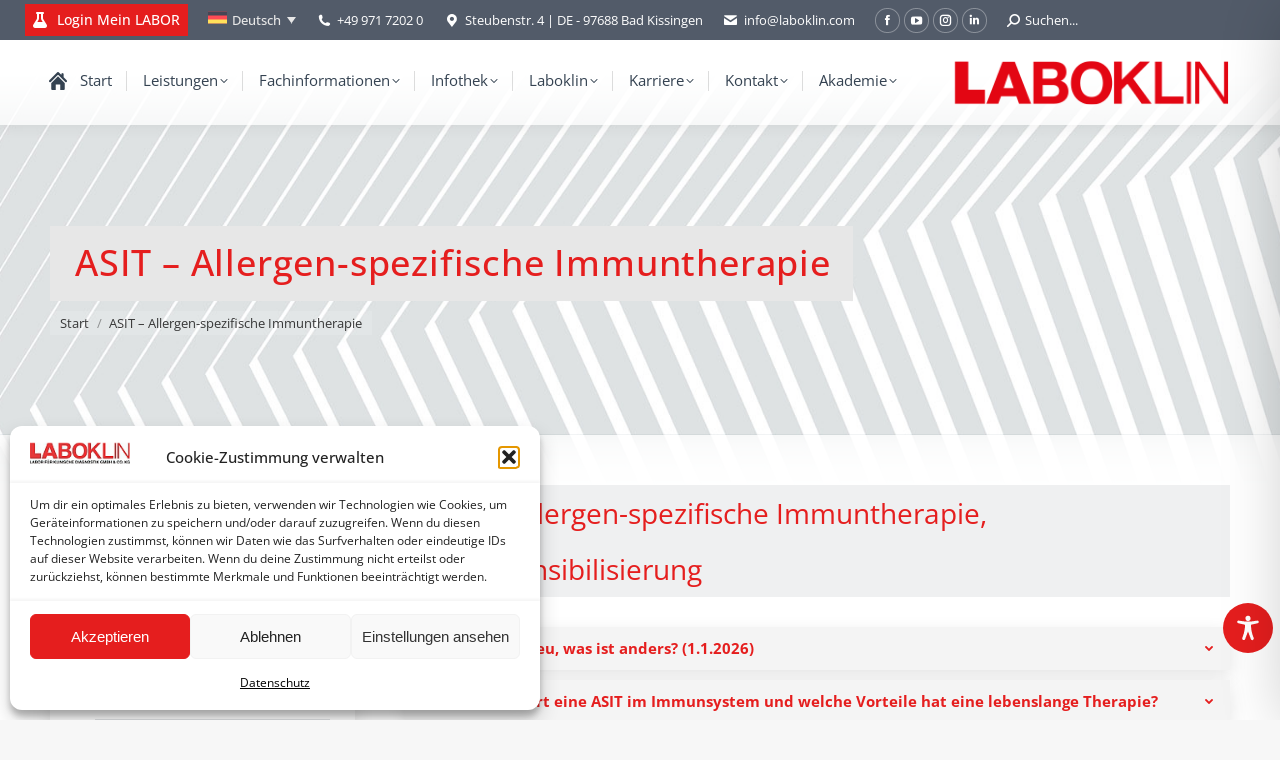

--- FILE ---
content_type: image/svg+xml
request_url: https://laboklin.de/wp-content/uploads/2025/01/united_kingdom-1.svg
body_size: 8352
content:
<?xml version="1.0" encoding="UTF-8"?><svg id="Ebene_1" xmlns="http://www.w3.org/2000/svg" viewBox="0 0 260.14 260.11"><defs><style>.cls-1{fill:#050607;opacity:.97;}.cls-1,.cls-2,.cls-3,.cls-4,.cls-5,.cls-6,.cls-7,.cls-8,.cls-9,.cls-10,.cls-11,.cls-12,.cls-13,.cls-14,.cls-15,.cls-16,.cls-17,.cls-18,.cls-19,.cls-20,.cls-21,.cls-22,.cls-23,.cls-24,.cls-25,.cls-26,.cls-27,.cls-28,.cls-29,.cls-30{isolation:isolate;}.cls-31{fill:#fff;}.cls-2{fill:#9d9b9f;opacity:.29;}.cls-3{fill:#101115;opacity:.9;}.cls-32{fill:rgba(255,255,255,0);}.cls-33{fill:#020203;}.cls-4{fill:#3b3a3f;opacity:.68;}.cls-5{fill:#1c1c21;opacity:.84;}.cls-6{fill:#0a0b0e;opacity:.94;}.cls-7{fill:#706d73;opacity:.45;}.cls-8{fill:#605d63;opacity:.52;}.cls-34{fill:#cf172b;}.cls-9{fill:#79767b;opacity:.42;}.cls-10{fill:#bcb9bd;opacity:.19;}.cls-11{fill:#343339;opacity:.71;}.cls-12{fill:#49484d;opacity:.61;}.cls-13{fill:#b1afb3;opacity:.23;}.cls-14{fill:#dcdbdd;opacity:.1;}.cls-15{fill:#424146;opacity:.65;}.cls-16{fill:#222227;opacity:.81;}.cls-17{fill:#a7a5a9;opacity:.26;}.cls-18{fill:#16171b;opacity:.87;}.cls-19{fill:#514f54;opacity:.58;}.cls-20{fill:#f3f3f4;opacity:.03;}.cls-21{fill:#28272d;opacity:.77;}.cls-22{fill:#8b888d;opacity:.35;}.cls-35{fill:#26336c;}.cls-23{fill:#2e2d33;opacity:.74;}.cls-24{fill:#e8e6e8;opacity:.06;}.cls-25{fill:#817f84;opacity:.39;}.cls-26{fill:#68656b;opacity:.48;}.cls-27{fill:#d1cfd2;opacity:.13;}.cls-28{fill:#c6c4c7;opacity:.16;}.cls-29{fill:#58565b;opacity:.55;}.cls-30{fill:#949196;opacity:.32;}</style></defs><g><path class="cls-32" d="M215.62,37.88c55,54.8,59.6,139.5,10.7,188.4s-133.5,44.2-188.4-10.7c-54.8-54.8-46.8-126.6,2.2-175.5,49-48.9,120.6-57,175.5-2.2Z"/><path class="cls-20" d="M214.22,38.58c54.3,54.2,58.9,137.8,10.5,186.2s-131.9,43.7-186.2-10.5C-15.68,160.08-7.98,88.98,40.42,40.58c48.5-48.4,119.6-56.2,173.8-2Z"/><path class="cls-24" d="M212.82,39.28c53.7,53.6,58.2,136.1,10.4,184-47.8,47.8-130.3,43.1-184-10.4C-14.28,159.38-6.98,88.78,40.92,40.98c47.8-47.8,118.3-55.2,171.9-1.7Z"/><path class="cls-14" d="M211.42,39.98c53,52.9,57.5,134.5,10.3,181.7s-128.7,42.6-181.7-10.3C-12.88,158.48-5.88,88.48,41.42,41.28c47.1-47.1,117.1-54.1,170-1.3Z"/><path class="cls-27" d="M210.02,40.78c52.3,52.3,56.8,132.8,10.2,179.5-46.7,46.7-127.2,42.1-179.5-10.2C-11.48,157.88-4.88,88.48,41.82,41.78c46.6-46.6,115.9-53.3,168.2-1Z"/><path class="cls-28" d="M208.62,41.48c51.7,51.6,56.1,131.2,10,177.3s-125.6,41.6-177.3-10C-10.28,157.18-3.98,88.38,42.12,42.28s114.9-52.4,166.5-.8Z"/><path class="cls-10" d="M207.22,42.18c51,51,55.4,129.5,9.9,175-45.5,45.5-124,41-175.1-9.9C-8.88,156.38-2.98,88.18,42.52,42.68c45.5-45.5,113.7-51.5,164.7-.5Z"/><path class="cls-13" d="M205.82,42.88c50.4,50.3,54.7,127.9,9.8,172.8-44.9,44.9-122.4,40.5-172.8-9.8C-7.48,155.58-1.88,87.98,43.02,43.08c44.9-44.9,112.5-50.5,162.8-.2Z"/><path class="cls-17" d="M204.42,43.58c49.7,49.7,54,126.2,9.7,170.6-44.4,44.4-120.8,40-170.6-9.6C-6.08,154.98-.88,87.88,43.42,43.58,87.72-.82,154.82-6.12,204.42,43.58Z"/><path class="cls-2" d="M203.02,44.28c49.1,49,53.3,124.6,9.5,168.3-43.8,43.8-119.3,39.5-168.4-9.5C-4.88,154.08,.02,87.68,43.72,43.88,87.62,.08,154.02-4.72,203.02,44.28Z"/><path class="cls-30" d="M201.62,44.98c48.4,48.4,52.6,122.9,9.4,166.1-43.2,43.2-117.7,39-166.1-9.4C-3.38,153.38,1.12,87.48,44.32,44.28,87.42,1.08,153.32-3.32,201.62,44.98Z"/><path class="cls-22" d="M200.22,45.68c47.8,47.7,51.9,121.3,9.3,163.9s-116.1,38.4-163.9-9.3C-2.08,152.58,2.02,87.28,44.72,44.78,87.22,2.08,152.52-2.02,200.22,45.68Z"/><path class="cls-25" d="M198.82,46.38c47.1,47.1,51.2,119.6,9.2,161.6s-114.5,37.9-161.7-9.1C-.68,151.88,3.02,87.18,45.12,45.18,87.12,3.08,151.82-.62,198.82,46.38Z"/><path class="cls-9" d="M197.42,47.08c46.5,46.4,50.5,118,9,159.4-41.5,41.5-112.9,37.4-159.4-9C.62,151.08,4.02,86.98,45.52,45.58,86.92,4.08,151.02,.68,197.42,47.08Z"/><path class="cls-7" d="M196.02,47.78c45.8,45.8,49.8,116.3,8.9,157.2s-111.4,36.9-157.2-8.9C2.02,150.38,5.02,86.78,45.92,45.98,86.72,5.08,150.32,2.08,196.02,47.78Z"/><path class="cls-26" d="M194.62,48.48c45.2,45.1,49,114.7,8.8,154.9-40.3,40.3-109.8,36.4-155-8.7C3.32,149.58,6.02,86.68,46.32,46.38,86.62,6.08,149.52,3.38,194.62,48.48Z"/><path class="cls-8" d="M193.22,49.18c44.5,44.5,48.3,113,8.7,152.7-39.7,39.7-108.2,35.8-152.8-8.6C4.72,148.88,7.02,86.48,46.72,46.78,86.42,7.08,148.82,4.78,193.22,49.18Z"/><path class="cls-29" d="M191.82,49.88c43.8,43.9,47.6,111.4,8.5,150.5-39.2,39.2-106.6,35.3-150.5-8.5C6.02,148.08,8.02,86.38,47.12,47.28c39.2-39.2,100.9-41.1,144.7,2.6Z"/><path class="cls-19" d="M190.42,50.58c43.2,43.2,46.9,109.7,8.4,148.2-38.6,38.6-105,34.8-148.3-8.4C7.42,147.28,9.02,86.08,47.62,47.58c38.5-38.5,99.7-40.1,142.8,3Z"/><path class="cls-12" d="M189.02,51.38c42.5,42.6,46.2,108.1,8.3,146-38,38-103.5,34.3-146.1-8.2C8.72,146.68,10.02,86.08,48.02,48.18c37.9-38.1,98.5-39.3,141,3.2Z"/><path class="cls-15" d="M187.62,52.08c41.9,41.9,45.5,106.4,8.2,143.8-37.4,37.4-101.9,33.7-143.8-8.1C10.22,145.98,11.12,85.98,48.52,48.58c37.3-37.5,97.3-38.4,139.1,3.5Z"/><path class="cls-4" d="M186.22,52.78c41.2,41.3,44.8,104.8,8,141.5-36.8,36.8-100.3,33.2-141.6-8C11.42,145.08,12.02,85.68,48.82,48.88c36.8-36.8,96.2-37.3,137.4,3.9Z"/><path class="cls-11" d="M184.82,53.48c40.6,40.6,44.1,103.1,7.9,139.3-36.3,36.3-98.7,32.7-139.4-7.8C12.82,144.48,12.92,85.58,49.22,49.48c36.2-36.4,95.1-36.6,135.6,4Z"/><path class="cls-23" d="M183.42,54.18c39.9,40,43.4,101.5,7.8,137.1s-97.1,32.2-137.1-7.7C14.22,143.68,14.02,85.48,49.72,49.88c35.6-35.8,93.8-35.6,133.7,4.3Z"/><path class="cls-21" d="M182.02,54.88c39.3,39.3,42.7,99.8,7.7,134.8-35.1,35.1-95.6,31.7-134.9-7.6C15.62,142.88,15.02,85.18,50.12,50.18c35-35.1,92.7-34.5,131.9,4.7Z"/><path class="cls-16" d="M180.62,55.58c38.6,38.7,42,98.2,7.5,132.6-34.5,34.5-94,31.1-132.7-7.5C16.82,142.08,15.92,84.98,50.42,50.58c34.6-34.5,91.6-33.6,130.2,5Z"/><path class="cls-5" d="M179.22,56.28c38,38,41.3,96.5,7.4,130.4s-92.4,30.6-130.4-7.4S17.02,84.88,51.02,50.98c33.8-33.9,90.3-32.6,128.2,5.3Z"/><path class="cls-18" d="M177.82,56.98c37.3,37.4,40.6,94.9,7.3,128.1-33.4,33.4-90.8,30.1-128.2-7.2-37.3-37.3-38.9-93.2-5.5-126.5,33.2-33.3,89.1-31.7,126.4,5.6Z"/><path class="cls-3" d="M176.42,57.68c36.6,36.7,39.9,93.2,7.2,125.9-32.8,32.8-89.2,29.6-126-7.1-36.6-36.6-38.6-92-5.8-124.6,32.7-32.8,88-30.8,124.6,5.8Z"/><path class="cls-6" d="M175.02,58.38c36,36.1,39.1,91.5,7,123.6s-87.7,29.1-123.8-6.9c-36-36-38.3-90.7-6.1-122.8,32.2-32.2,86.9-29.9,122.9,6.1Z"/><path class="cls-1" d="M173.62,59.08c35.3,35.5,38.4,89.9,6.9,121.4s-86.1,28.5-121.5-6.8c-35.3-35.3-38-89.5-6.4-121,31.5-31.6,85.7-28.9,121,6.4Z"/><path class="cls-33" d="M172.22,59.78c34.7,34.8,37.7,88.2,6.8,119.2-31.1,31.1-84.5,28-119.3-6.7-34.7-34.7-37.7-88.2-6.7-119.2,31-31,84.5-27.9,119.2,6.7Z"/></g><g><path class="cls-35" d="M80.62,14.38v59.2l-48.5-24.3c12.4-15.8,29.1-28,48.5-34.9Z"/><path class="cls-35" d="M200.32,49.28l-48.5,24.3V14.38c19.3,6.9,36.1,19.1,48.5,34.9Z"/><path class="cls-35" d="M80.62,156.98v59.2c-19.3-6.8-36.1-19.1-48.5-34.9l48.5-24.3Z"/><path class="cls-35" d="M200.32,181.18c-12.4,15.8-29.3,28.1-48.5,34.9v-59.2l48.5,24.3Z"/><path class="cls-31" d="M223.22,115.28c0,7.4-.8,14.5-2.2,21.4-.9,4.8-2.2,9.6-3.9,14.2h-30l24.7,12.3c-3.3,6.4-7.1,12.5-11.5,18l-48.5-24.3v59.2c-4.6,1.6-9.4,2.9-14.2,3.9-6.9,1.5-14.1,2.2-21.4,2.2s-14.5-.7-21.4-2.2c-4.8-.9-9.5-2.2-14.2-3.9v-59.2l-48.5,24.3c-1.5-1.9-2.9-3.9-4.3-5.9l49.1-24.5H44.92l-24.4,12.2c-4.1-8.3-7.1-17.1-9.1-26.4-1.4-6.9-2.1-14.1-2.1-21.4s.7-14.5,2.1-21.4c1.1-4.8,2.3-9.5,4-14.2h29.8l-24.5-12.2c3.2-6.6,7.1-12.5,11.5-18.2l48.5,24.3V14.28c4.7-1.6,9.4-2.9,14.2-3.9,6.9-1.4,14.1-2.2,21.4-2.2s14.5,.8,21.4,2.2c4.8,.9,9.6,2.2,14.2,3.9v59.2l48.5-24.3c1.4,1.9,2.9,3.8,4.2,5.7l-49.2,24.6h32l24.5-12.2c4.2,8.2,7.3,17.1,9.1,26.4,1.4,7,2.2,14.3,2.2,21.6Z"/><path class="cls-34" d="M45.12,79.58H15.32c1.5-4.2,3.3-8.3,5.3-12.2l24.5,12.2Z"/><path class="cls-34" d="M217.12,150.88c-1.5,4.2-3.3,8.3-5.3,12.3l-24.7-12.3h30Z"/><path class="cls-34" d="M211.82,67.48l-24.5,12.2h-32l49.2-24.6c2.8,3.9,5.2,8,7.3,12.4Z"/><path class="cls-34" d="M76.82,150.88l-49.1,24.5c-2.7-3.9-5-8-7.3-12.3l24.4-12.2h32Z"/><path class="cls-34" d="M223.22,115.28c0,7.4-.8,14.5-2.2,21.4h-83.3v83.3c-6.9,1.5-14.1,2.2-21.4,2.2s-14.5-.7-21.4-2.2v-83.3H11.52c-1.4-6.9-2.1-14.1-2.1-21.4s.7-14.5,2.1-21.4H94.92V10.58c6.9-1.4,14.1-2.2,21.4-2.2s14.5,.8,21.4,2.2V93.88h83.3c1.4,6.8,2.2,14.1,2.2,21.4Z"/></g></svg>

--- FILE ---
content_type: image/svg+xml
request_url: https://laboklin.de/wp-content/uploads/2025/01/france-1.svg
body_size: 7514
content:
<?xml version="1.0" encoding="UTF-8"?><svg id="Ebene_1" xmlns="http://www.w3.org/2000/svg" viewBox="0 0 260.26 260.17"><defs><style>.cls-1,.cls-2{fill:#fff;}.cls-3{fill:#b5b5b5;opacity:.29;}.cls-4{fill:#f7f7f7;opacity:.03;}.cls-5{fill:#080808;opacity:.97;}.cls-2{opacity:0;}.cls-6{fill:#4a4a4a;opacity:.71;}.cls-7{fill:#8c8c8c;opacity:.45;}.cls-8{fill:#292929;opacity:.84;}.cls-9{fill:#dedede;opacity:.13;}.cls-10{fill:#cecece;opacity:.19;}.cls-11{fill:#e52d3a;}.cls-12{fill:#adadad;opacity:.32;}.cls-13{fill:#313131;opacity:.81;}.cls-14{fill:#c5c5c5;opacity:.23;}.cls-15{fill:#efefef;opacity:.06;}.cls-16{fill:#3a3a3a;opacity:.77;}.cls-17{fill:#5a5a5a;opacity:.65;}.cls-18{fill:#7b7b7b;opacity:.52;}.cls-19{fill:#949494;opacity:.42;}.cls-20{fill:#9c9c9c;opacity:.39;}.cls-21{fill:#737373;opacity:.55;}.cls-22{fill:#212121;opacity:.87;}.cls-23{fill:#26377e;}.cls-24{fill:#a5a5a5;opacity:.35;}.cls-25{fill:#e6e6e6;opacity:.1;}.cls-26{fill:#848484;opacity:.48;}.cls-27{fill:#636363;opacity:.61;}.cls-28{fill:#6b6b6b;opacity:.58;}.cls-29{fill:#424242;opacity:.74;}.cls-30{fill:#191919;opacity:.9;}.cls-31{fill:#101010;opacity:.94;}.cls-32{fill:#525252;opacity:.68;}.cls-33{fill:#bdbdbd;opacity:.26;}.cls-34{fill:#d6d6d6;opacity:.16;}</style></defs><g><path class="cls-2" d="M215.13,36.57c54.49,54.46,59.23,138.37,10.58,187.02-48.65,48.65-132.56,43.91-187.04-10.58C-15.82,158.52-7.77,87.41,40.88,38.76c48.65-48.65,119.76-56.68,174.25-2.19Z"/><path class="cls-4" d="M213.74,37.27c53.84,53.82,58.52,136.73,10.45,184.8-48.07,48.07-130.99,43.39-184.83-10.45C-14.47,157.78-6.78,87.24,41.29,39.17c48.07-48.07,118.6-55.75,172.44-1.91Z"/><path class="cls-15" d="M212.35,37.97c53.19,53.17,57.82,135.09,10.33,182.59-47.5,47.5-129.42,42.87-182.61-10.33C-13.12,157.03-5.79,87.08,41.71,39.59c47.49-47.5,117.45-54.81,170.64-1.62Z"/><path class="cls-25" d="M210.96,38.67c52.55,52.53,57.12,133.45,10.2,180.37-46.92,46.92-127.84,42.35-180.39-10.2C-11.78,156.29-4.79,86.92,42.13,40c46.92-46.92,116.29-53.88,168.84-1.33Z"/><path class="cls-9" d="M209.57,39.37c51.9,51.88,56.42,131.81,10.08,178.15-46.34,46.34-126.27,41.83-178.17-10.08C-10.43,155.55-3.8,86.76,42.54,40.42c46.34-46.34,115.13-52.95,167.03-1.05Z"/><path class="cls-34" d="M208.18,40.08c51.26,51.23,55.72,130.17,9.95,175.94-45.77,45.77-124.7,41.31-175.96-9.95C-9.08,154.8-2.81,86.6,42.96,40.84c45.76-45.77,113.97-52.02,165.23-.76Z"/><path class="cls-10" d="M206.8,40.78c50.61,50.59,55.02,128.53,9.83,173.72-45.19,45.19-123.13,40.79-173.74-9.83C-7.73,154.06-1.82,86.44,43.37,41.25c45.19-45.19,112.81-51.08,163.42-.47Z"/><path class="cls-14" d="M205.41,41.48c49.97,49.94,54.31,126.89,9.7,171.5-44.61,44.61-121.56,40.27-171.52-9.7C-6.38,153.32-.82,86.28,43.79,41.67c44.61-44.61,111.65-50.15,161.62-.19Z"/><path class="cls-33" d="M204.02,42.18c49.32,49.3,53.61,125.25,9.58,169.29-44.04,44.04-119.99,39.75-169.31-9.58C-5.03,152.58,.17,86.11,44.2,42.08c44.03-44.04,110.49-49.22,159.81,.1Z"/><path class="cls-3" d="M202.63,42.89c48.68,48.65,52.91,123.61,9.45,167.07-43.46,43.46-118.42,39.23-167.09-9.45C-3.68,151.83,1.16,85.95,44.62,42.5,88.07-.96,153.95-5.79,202.63,42.89Z"/><path class="cls-12" d="M201.24,43.59c48.03,48.01,52.21,121.97,9.33,164.85-42.88,42.88-116.85,38.7-164.87-9.33C-2.33,151.09,2.15,85.79,45.04,42.91,87.91,.03,153.21-4.44,201.24,43.59Z"/><path class="cls-24" d="M199.85,44.29c47.38,47.36,51.51,120.33,9.2,162.64-42.31,42.31-115.28,38.18-162.65-9.2C-.99,150.35,3.14,85.63,45.45,43.33,87.75,1.02,152.47-3.09,199.85,44.29Z"/><path class="cls-20" d="M198.46,44.99c46.74,46.72,50.81,118.69,9.07,160.42-41.73,41.73-113.71,37.66-160.44-9.07C.36,149.6,4.14,85.47,45.87,43.75,87.59,2.01,151.72-1.74,198.46,44.99Z"/><path class="cls-19" d="M197.07,45.7c46.09,46.07,50.11,117.05,8.95,158.21-41.16,41.16-112.14,37.14-158.22-8.95C1.71,148.86,5.13,85.31,46.28,44.16,87.43,3.01,150.98-.4,197.07,45.7Z"/><path class="cls-7" d="M195.69,46.4c45.45,45.42,49.4,115.41,8.82,155.99-40.58,40.58-110.57,36.62-156-8.82C3.06,148.12,6.12,85.15,46.7,44.58,87.27,4,150.24,.95,195.69,46.4Z"/><path class="cls-26" d="M194.3,47.1c44.8,44.78,48.7,113.77,8.7,153.77-40,40-108.99,36.1-153.78-8.7C4.41,147.37,7.11,84.98,47.12,44.99,87.11,4.99,149.49,2.3,194.3,47.1Z"/><path class="cls-18" d="M192.91,47.8c44.16,44.13,48,112.13,8.57,151.56-39.43,39.43-107.42,35.58-151.57-8.57C5.76,146.63,8.1,84.82,47.53,45.41,86.95,5.98,148.75,3.65,192.91,47.8Z"/><path class="cls-21" d="M191.52,48.51c43.51,43.49,47.3,110.49,8.45,149.34-38.85,38.85-105.85,35.06-149.35-8.45C7.11,145.89,9.1,84.66,47.95,45.83,86.78,6.97,148.01,5,191.52,48.51Z"/><path class="cls-28" d="M190.13,49.21c42.87,42.84,46.6,108.85,8.32,147.12-38.27,38.27-104.28,34.54-147.13-8.32C8.46,145.14,10.09,84.5,48.36,46.24,86.62,7.97,147.27,6.34,190.13,49.21Z"/><path class="cls-27" d="M188.74,49.91c42.22,42.2,45.9,107.21,8.2,144.91-37.7,37.7-102.71,34.02-144.92-8.2C9.81,144.4,11.08,84.34,48.78,46.66c37.68-37.7,97.74-38.97,139.96,3.25Z"/><path class="cls-17" d="M187.35,50.61c41.57,41.55,45.19,105.57,8.07,142.69-37.12,37.12-101.14,33.5-142.7-8.07C11.15,143.66,12.07,84.18,49.19,47.07c37.11-37.12,96.58-38.03,138.16,3.54Z"/><path class="cls-32" d="M185.96,51.32c40.93,40.91,44.49,103.93,7.95,140.47-36.54,36.54-99.57,32.98-140.48-7.95C12.5,142.91,13.07,84.02,49.61,47.49c36.53-36.54,95.43-37.1,136.36,3.83Z"/><path class="cls-6" d="M184.58,52.02c40.28,40.26,43.79,102.29,7.82,138.26-35.97,35.97-98,32.46-138.26-7.82C13.85,142.17,14.06,83.86,50.03,47.9c35.95-35.97,94.27-36.17,134.55,4.11Z"/><path class="cls-29" d="M183.19,52.72c39.64,39.61,43.09,100.65,7.7,136.04-35.39,35.39-96.43,31.94-136.05-7.7C15.2,141.43,15.05,83.69,50.44,48.32c35.37-35.39,93.11-35.24,132.75,4.4Z"/><path class="cls-16" d="M181.8,53.42c38.99,38.97,42.39,99.01,7.57,133.83-34.82,34.82-94.86,31.42-133.83-7.57-38.99-38.99-39.5-96.14-4.68-130.94,34.8-34.82,91.95-34.3,130.94,4.69Z"/><path class="cls-13" d="M180.41,54.13c38.35,38.32,41.69,97.37,7.45,131.61-34.24,34.24-93.29,30.9-131.61-7.45-38.34-38.35-39.21-94.92-4.97-129.14,34.22-34.24,90.79-33.37,129.14,4.97Z"/><path class="cls-8" d="M179.02,54.83c37.7,37.68,40.98,95.73,7.32,129.39-33.66,33.66-91.71,30.38-129.4-7.32-37.7-37.7-38.92-93.69-5.26-127.33,33.64-33.66,89.63-32.44,127.33,5.26Z"/><path class="cls-22" d="M177.63,55.53c37.06,37.03,40.28,94.09,7.2,127.18-33.09,33.09-90.14,29.86-127.18-7.2-37.05-37.06-38.63-92.46-5.54-125.53,33.07-33.09,88.47-31.51,125.53,5.55Z"/><path class="cls-30" d="M176.24,56.23c36.41,36.39,39.58,92.45,7.07,124.96-32.51,32.51-88.57,29.34-124.96-7.07-36.41-36.41-38.34-91.24-5.83-123.72,32.49-32.51,87.31-30.58,123.72,5.83Z"/><path class="cls-31" d="M174.86,56.94c35.76,35.74,38.88,90.81,6.95,122.74-31.93,31.93-87,28.82-122.74-6.95-35.76-35.76-38.05-90.01-6.12-121.92,31.91-31.93,86.15-29.64,121.92,6.12Z"/><path class="cls-5" d="M173.47,57.64c35.12,35.1,38.18,89.17,6.82,120.53-31.36,31.36-85.43,28.3-120.53-6.82-35.12-35.12-37.76-88.78-6.41-120.11,31.33-31.36,85-28.71,120.11,6.41Z"/><path d="M172.08,58.34c34.47,34.45,37.48,87.53,6.69,118.31-30.78,30.78-83.86,27.78-118.31-6.69-34.47-34.47-37.48-87.55-6.69-118.31,30.76-30.78,83.84-27.78,118.31,6.69Z"/></g><g><path class="cls-23" d="M10.38,113.28c0,46.12,29.57,85.46,70.76,100.06V13.22C39.95,27.8,10.38,67.16,10.38,113.28Z"/><path class="cls-11" d="M222.66,113.28c0-46.12-29.59-85.48-70.76-100.06V213.34c41.17-14.6,70.76-53.94,70.76-100.06Z"/><path class="cls-1" d="M116.52,7.14c-12.41,0-24.33,2.14-35.38,6.08V213.34c11.05,3.93,22.97,6.08,35.38,6.08s24.3-2.14,35.38-6.08V13.22c-11.08-3.93-22.99-6.08-35.38-6.08Z"/></g></svg>

--- FILE ---
content_type: image/svg+xml
request_url: https://laboklin.de/wp-content/uploads/2025/01/spain.svg
body_size: 165633
content:
<svg xmlns="http://www.w3.org/2000/svg" viewBox="0 0 260.26 260.17"><defs><style>.cls-1,.cls-37{fill:#fff;}.cls-1{opacity:0;}.cls-2{fill:#f3f3f4;opacity:0.03;}.cls-3{fill:#e8e6e8;opacity:0.06;}.cls-4{fill:#dcdbdd;opacity:0.1;}.cls-5{fill:#d1cfd2;opacity:0.13;}.cls-6{fill:#c6c4c7;opacity:0.16;}.cls-7{fill:#bcb9bd;opacity:0.19;}.cls-8{fill:#b1afb3;opacity:0.23;}.cls-9{fill:#a7a5a9;opacity:0.26;}.cls-10{fill:#9d9b9f;opacity:0.29;}.cls-11{fill:#949196;opacity:0.32;}.cls-12{fill:#8b888d;opacity:0.35;}.cls-13{fill:#817f84;opacity:0.39;}.cls-14{fill:#79767b;opacity:0.42;}.cls-15{fill:#706d73;opacity:0.45;}.cls-16{fill:#68656b;opacity:0.48;}.cls-17{fill:#605d63;opacity:0.52;}.cls-18{fill:#58565b;opacity:0.55;}.cls-19{fill:#514f54;opacity:0.58;}.cls-20{fill:#49484d;opacity:0.61;}.cls-21{fill:#424146;opacity:0.65;}.cls-22{fill:#3b3a3f;opacity:0.68;}.cls-23{fill:#343339;opacity:0.71;}.cls-24{fill:#2e2d33;opacity:0.74;}.cls-25{fill:#28272d;opacity:0.77;}.cls-26{fill:#222227;opacity:0.81;}.cls-27{fill:#1c1c21;opacity:0.84;}.cls-28{fill:#16171b;opacity:0.87;}.cls-29{fill:#101115;opacity:0.9;}.cls-30{fill:#0a0b0e;opacity:0.94;}.cls-31{fill:#050507;opacity:0.97;}.cls-32{fill:#010101;}.cls-33{fill:#c61620;}.cls-34{fill:#fdc31a;}.cls-35{fill:#c8b114;}.cls-36{fill:#ad191b;}.cls-38{fill:#018f6f;}.cls-39{fill:#cccccb;}.cls-40{fill:#255ca8;}.cls-41{fill:#c8b116;}.cls-42{fill:#29abe3;}.cls-43{fill:#c7b117;}.cls-44{fill:#fed593;}.cls-45{fill:#058e6f;}.cls-46{fill:#c7b115;}.cls-47{fill:#31509e;}.cls-48{fill:#dc4546;}.cls-49{fill:#ec74aa;}</style></defs><g id="Ebene_2" data-name="Ebene 2"><g id="Ebene_1-2" data-name="Ebene 1"><path class="cls-1" d="M215.63,37.92c55.08,55,59.76,139.45,10.78,188.44S92.82,270.54,38,215.69-8.9,89.13,40.08,40.14,160.78-16.93,215.63,37.92Z"/><path class="cls-2" d="M214.23,38.62c54.42,54.32,59,137.81,10.65,186.21s-132,43.66-186.2-10.54S-7.9,89,40.51,40.56,160-15.57,214.23,38.62Z"/><path class="cls-3" d="M212.83,39.33c53.76,53.66,58.35,136.15,10.53,184s-130.42,43.14-184-10.41S-6.91,88.8,40.93,41,159.29-14.21,212.83,39.33Z"/><path class="cls-4" d="M211.43,40c53.11,53,57.64,134.5,10.4,181.73S93,264.39,40.1,211.5s-46-122.86,1.25-170.1S158.54-12.85,211.43,40Z"/><path class="cls-5" d="M210,40.75C262.48,93.11,267,173.59,220.3,220.25S93.06,262.34,40.82,210.1s-45.73-121.62,1-168.28S157.79-11.5,210,40.75Z"/><path class="cls-6" d="M208.63,41.45c51.79,51.71,56.22,131.2,10.14,177.27s-125.65,41.57-177.24-10S-3.91,88.32,42.2,42.24,157-10.14,208.63,41.45Z"/><path class="cls-7" d="M207.24,42.16c51.13,51.06,55.5,129.54,10,175s-124.07,41.05-175-9.89S-2.91,88.15,42.62,42.66,156.29-8.78,207.24,42.16Z"/><path class="cls-8" d="M205.84,42.87c50.47,50.41,54.79,127.89,9.88,172.79S93.24,256.19,43,205.9-1.92,88,43.05,43.08,155.55-7.43,205.84,42.87Z"/><path class="cls-9" d="M204.44,43.57c49.82,49.76,54.08,126.24,9.75,170.57s-120.89,40-170.53-9.64S-.92,87.83,43.47,43.5,154.8-6.07,204.44,43.57Z"/><path class="cls-10" d="M203,44.28c49.16,49.11,53.37,124.59,9.62,168.33S93.36,252.1,44.37,203.1.08,87.67,43.89,43.92,154.05-4.71,203,44.28Z"/><path class="cls-11" d="M201.64,45c48.5,48.46,52.66,122.93,9.5,166.09s-117.72,39-166.06-9.38-44-114.2-.76-157.36S153.3-3.35,201.64,45Z"/><path class="cls-12" d="M200.24,45.69C248.09,93.5,252.19,167,209.61,209.56S93.48,248,45.79,200.31s-43.71-113-1-155.55S152.55-2,200.24,45.69Z"/><path class="cls-13" d="M198.84,46.4C246,93.56,250.08,166,208.08,208S93.54,246,46.5,198.91,3.07,87.18,45.16,45.18,151.8-.64,198.84,46.4Z"/><path class="cls-14" d="M197.45,47.11C244,93.62,248,165.09,206.56,206.5s-113,37.4-159.35-9S4.07,87,45.59,45.6,151.05.72,197.45,47.11Z"/><path class="cls-15" d="M196.05,47.81c45.87,45.86,49.81,116.33,9,157.16S93.66,241.85,47.92,196.11,5.07,86.85,46,46,150.31,2.07,196.05,47.81Z"/><path class="cls-16" d="M194.65,48.52c45.21,45.21,49.1,114.68,8.85,154.93S93.72,239.8,48.63,194.71s-42.56-108-2.2-148.27S149.56,3.43,194.65,48.52Z"/><path class="cls-17" d="M193.25,49.23c44.55,44.56,48.39,113,8.72,152.69S93.78,237.75,49.34,193.31,7.07,86.53,46.86,46.86,148.81,4.79,193.25,49.23Z"/><path class="cls-18" d="M191.85,49.94c43.9,43.9,47.68,111.37,8.6,150.45S93.84,235.7,50.05,191.91,8.06,86.37,47.28,47.28,148.06,6.15,191.85,49.94Z"/><path class="cls-19" d="M190.45,50.64c43.24,43.26,47,109.72,8.47,148.23s-105,34.79-148.16-8.36S9.06,86.2,47.7,47.7,147.31,7.5,190.45,50.64Z"/><path class="cls-20" d="M189.05,51.35c42.58,42.61,46.27,108.06,8.34,146S94,231.61,51.48,189.12,10.06,86,48.13,48.12C86.05,10.12,146.56,8.86,189.05,51.35Z"/><path class="cls-21" d="M187.65,52.06c41.93,42,45.56,106.41,8.22,143.75S94,229.56,52.19,187.72,11.06,85.88,48.55,48.54,145.82,10.22,187.65,52.06Z"/><path class="cls-22" d="M186.26,52.76c41.26,41.31,44.84,104.76,8.08,141.52s-100.25,33.23-141.44-8C11.55,145.13,12.05,85.72,49,49,85.73,12.12,145.07,11.57,186.26,52.76Z"/><path class="cls-23" d="M184.86,53.47c40.6,40.66,44.13,103.11,7.95,139.29s-98.66,32.7-139.2-7.84C12.9,144.38,13.05,85.55,49.4,49.38,85.57,13.12,144.32,12.93,184.86,53.47Z"/><path class="cls-24" d="M183.46,54.18c39.95,40,43.42,101.45,7.82,137s-97.07,32.18-137-7.71C14.25,143.63,14.05,85.39,49.82,49.8,85.41,14.11,143.57,14.29,183.46,54.18Z"/><path class="cls-25" d="M182.06,54.88c39.29,39.36,42.71,99.81,7.7,134.82S94.27,221.36,55,182.12c-39.42-39.24-40-96.89-4.79-131.91C85.26,15.11,142.82,15.64,182.06,54.88Z"/><path class="cls-26" d="M180.66,55.59c38.64,38.71,42,98.15,7.57,132.59s-93.9,31.13-132.49-7.46C17,142.14,16.12,85.14,50.67,50.63S142.07,17,180.66,55.59Z"/><path class="cls-27" d="M179.26,56.3c38,38.05,41.29,96.5,7.44,130.35s-92.31,30.61-130.25-7.32C18.31,141.39,17.12,85,51.09,51.05S141.32,18.36,179.26,56.3Z"/><path class="cls-28" d="M177.86,57c37.32,37.41,40.58,94.85,7.31,128.12s-90.72,30.1-128-7.19c-37.49-37.29-39-93.11-5.65-126.46S140.58,19.72,177.86,57Z"/><path class="cls-29" d="M176.47,57.71c36.66,36.76,39.86,93.2,7.18,125.88s-89.14,29.58-125.78-7.06C21,139.89,19.12,84.66,51.94,51.89S139.83,21.07,176.47,57.71Z"/><path class="cls-30" d="M175.07,58.42c36,36.1,39.15,91.54,7.05,123.65s-87.55,29.05-123.54-6.94c-36.21-36-38.46-90.63-6.22-122.82S139.08,22.43,175.07,58.42Z"/><path class="cls-31" d="M173.67,59.13C209,94.58,212.11,149,180.59,180.54s-86,28.53-121.3-6.81c-35.56-35.34-38.17-89.39-6.51-121S138.33,23.79,173.67,59.13Z"/><path class="cls-32" d="M172.27,59.83C207,94.64,210,148.07,179.07,179S94.69,207,60,172.33C25.08,137.64,22,84.09,53.21,53.15,84.14,22.1,137.58,25.14,172.27,59.83Z"/><path class="cls-33" d="M209.07,61.71H23.68a107.11,107.11,0,0,1,185.39,0Z"/><path class="cls-33" d="M209.07,168.7a107.11,107.11,0,0,1-185.39,0Z"/><path class="cls-34" d="M223.36,115.26a108.73,108.73,0,0,1-14.29,53.44H23.68a107.21,107.21,0,0,1,0-107H209.07A108.8,108.8,0,0,1,223.36,115.26Z"/><path class="cls-35" d="M122.35,99.79h0v0Z"/><path class="cls-35" d="M121.88,99.68v.11h0Z"/><polygon class="cls-35" points="122.35 98.97 122.35 99.21 122.11 99.21 122.11 99.21 122.11 99.79 121.88 99.79 121.88 99.21 121.88 99.21 121.64 99.21 121.64 98.97 121.88 98.97 121.88 98.97 121.88 98.86 122.11 98.86 122.11 98.97 122.11 98.97 122.35 98.97"/><polygon class="cls-35" points="122.35 99.91 122.35 99.91 122.35 100.03 121.64 100.03 121.64 99.91 121.64 99.91 122.35 99.91"/><path class="cls-35" d="M121.88,100.14h.47c0,.12-.24.12-.24.12C121.88,100.26,121.88,100.26,121.88,100.14Z"/><path class="cls-35" d="M122.58,100.5V101c0,.36,0,.83-.23.94h0c0-.23.23-.58.23-.94a.46.46,0,0,0-.23-.46v-.36A.34.34,0,0,1,122.58,100.5Z"/><path class="cls-35" d="M121.88,101.9h0c-.24-.11-.24-.58-.24-.94v-.82c0,.12,0,.12.24.12-.24.12-.24.12-.24.24V101A1.23,1.23,0,0,0,121.88,101.9Z"/><path class="cls-35" d="M122.35,100.5v1.29c-.24-.12-.24-.24-.24-.24h0l-.23.12v-1.41c0,.12,0,.12.23.12,0,0,.24,0,.24-.12Z"/><path class="cls-35" d="M125.16,103.43c.23,0,.23,0,.23.11-.23,0-.23.12-.23.12h0v-.23Z"/><path class="cls-35" d="M126.33,103.43v.23h-.23s0-.12.23-.12v-.11Z"/><path class="cls-35" d="M126.8,102.84s.23.12.23.23a.67.67,0,0,0-.46.12v.12h-.24V103s0-.12.24-.12V103h0C126.57,102.84,126.8,102.84,126.8,102.84Z"/><path class="cls-35" d="M126.1,103.31v.12h0v.11h-.47v-.11h0v-.24h.23v-.12C126.1,103.19,126.1,103.31,126.1,103.31Z"/><path class="cls-35" d="M123.75,102.49v.12h-.23C123.75,102.61,123.75,102.49,123.75,102.49Z"/><path class="cls-35" d="M125.39,100.85V101c-.46.47-.7.83-.93,1.06v-.12h0c-.24.12-.24.24-.24.24H124v.47h0v-.12l-.24-.12h0a4.26,4.26,0,0,1,1.41-1.52Z"/><path class="cls-35" d="M124.93,103s.23,0,.23.11-.23.12-.23.12h-.24v.12h.24c-.24,0-.47-.12-.47-.24v-.23h.23v-.12h.24v.12h0Z"/><path class="cls-35" d="M124.69,102.37h0c0,.12-.23.24-.23.35h0c0-.11,0-.11-.24-.11h0v-.36h0v0s.24-.11.24-.23v.35h.23Z"/><path class="cls-35" d="M124.46,102.84v.23h-.24v-.35h0s.24,0,.24.12Z"/><path class="cls-35" d="M124,103v.11s-.24,0-.24.12h0V103h0c-.23,0-.23-.12-.23-.24h.23v-.11h0v-.12s0,.12.24.12h0V103Z"/><path class="cls-35" d="M123.28,103v.23h-.23v-.12c0-.11,0-.11.23-.11Z"/><path class="cls-35" d="M125.63,100.85c0-.12,0-.12-.24-.12,0-.12-.23-.12-.46-.12,0,0,0,.12-.24.12a5.87,5.87,0,0,0-1.64,1.88v.11h0v.12c0,.12-.23.12-.23.12v.11h0v.12h0s-.47-.12-.47-.23h-.24a1.28,1.28,0,0,0,.47.58c.24,0,.47-.11.47-.35v-.35h.23v.47c0,.12.24.23.24.23.23.12.47,0,.47-.11s.23-.12.23-.24h-.47s-.23,0-.23.12h0v-.12h0V103l-.24-.24h0c.24,0,.24-.11.24-.11a3.73,3.73,0,0,1,1.64-1.76s0-.12.23,0h.24Z"/><path class="cls-35" d="M123.05,102.72l-.23.12h-.24V103h.24c-.24,0-.47,0-.47-.12v-.23h0c0-.12.23-.24.47-.24,0,.12-.24.12-.24.12v.12h.24Z"/><path class="cls-35" d="M122.35,102v.47c-.24,0-.24-.12-.24-.12l-.23.12v-.35s0-.12-.24-.12c.24,0,.24,0,.24.12h0V102h0c0-.12,0-.12.23-.23h0v0h0V102h0s0,.12.24.12h0Z"/><path class="cls-35" d="M122.11,102.61c.24,0,.24,0,.24.11s-.24,0-.24.12h-.23v-.23h0c0-.12.23-.12.23-.12v.12Z"/><path class="cls-35" d="M121.88,102.61h0v.23a.71.71,0,0,1-.47.12h0v-.12h0c-.23,0-.23,0-.23-.12s.23-.11.23-.11h0v-.24C121.64,102.37,121.64,102.49,121.88,102.61Z"/><path class="cls-35" d="M120.94,103.07v.12h0V103h0Z"/><path class="cls-32" d="M126.8,102.72a.87.87,0,0,0,.23-.7,2.39,2.39,0,0,0-1.4-1.06v-.35a1.58,1.58,0,0,0-.7-.11c0,.11,0,.11-.24.11a7.5,7.5,0,0,0-1.17-.23h-.94v-.59c0-.11-.23-.23-.23-.35v-.12h.23V99h-.23v-.23h-.47V99h-.24v.35h.24v.12c0,.12-.24.24-.24.35v.35s0,.12-.23.24h-.7c-.24,0-.71.12-1.41.23l-.23-.11c-.24,0-.47,0-.47.11V101c-.94.36-1.41.71-1.41,1.06-.23.23,0,.47,0,.7s-.23.35-.23.35v.12h.23s.24,0,.24.12l.23.12v.23l.23.12h0c0,.11.24.11.24.23s.23.24.47.24v.23h0l.23.12v.23h0l.24.12v.12c-.24,0-.24.11-.24.11s.24.12.24.24h0a2.87,2.87,0,0,0,1.17.23,11.06,11.06,0,0,0,1.87.12,7.55,7.55,0,0,0,1.64-.12,3.32,3.32,0,0,0,1.41-.23h0V105l.23-.12h0v-.35h0c.24,0,.24-.12.24-.12v-.11c.23,0,.23-.12.47-.24v-.23h.23v-.12c.24,0,.24-.12.24-.23s0-.12.23-.12c0-.12,0-.12.23-.12h0v-.12A.42.42,0,0,0,126.8,102.72Zm-1.17-1.64h0c.7.24,1.17.59,1.17.94a.44.44,0,0,1,0,.7s-.23,0-.23.12v-.12h0a.24.24,0,0,0-.24.24s-.23.11-.23.23c0-.12,0-.23-.24-.23h0v.11a.71.71,0,0,0-.47.12h0c0,.12.24.24.24.24v.11h0v.12h.23c0,.12-.23.23-.23.23-.24.12-.24.12-.24-.23v-.35h-.23v.35c-.23.12-.23.23-.47.12s-.47-.24-.23-.59h0c0,.12.23.24.23.24s.24,0,.24.11h0v-.23c.23,0,.23-.12.23-.12v-.12c0-.11,0-.11-.23-.23,0,0,.23-.12.23-.23h-.47v-.12c0-.12,0-.12.24-.12v-.12h-.24v-.11c0-.24.24-.59.7-1.18C125.63,101,125.63,101.08,125.63,101.08Zm-.47,2.58h0v-.23h0c.23,0,.23,0,.23.11C125.16,103.54,125.16,103.66,125.16,103.66Zm-1.17-.59s-.24,0-.24.12h0V103h0c-.23,0-.23-.12-.23-.24h.23v-.11h0v-.12s0,.12.24.12h0c0,.11,0,.11.23.11-.23.12-.23.12-.23.24Zm-.47-.46.23-.12v.12Zm.47-.47h0v.47h0v-.12l-.24-.12h0a4.26,4.26,0,0,1,1.41-1.52h.23c-.46.58-.7.94-.93,1.17v-.12h0c-.24.12-.24.24-.24.24Zm.23.11v0s.24-.11.24-.23v.35h.23c0,.12-.23.24-.23.35h0c0-.11,0-.11-.24-.11h0v-.36Zm.71.71s.23,0,.23.11-.23.12-.23.12h-.24v.12h.24c-.24,0-.47-.12-.47-.24v-.23h.23v-.12h.24v.12h0Zm-.71-.24h0s.24,0,.24.12h0v.23h-.24v-.35Zm.47-2c.24,0,.24-.12.24-.12.23,0,.46,0,.46.12.24,0,.24,0,.24.12h-.47a3.73,3.73,0,0,0-1.64,1.76s0,.11-.24.11h0l.24.24v.23h0v.12h0c0-.12.23-.12.23-.12h.47c0,.12-.23.24-.23.24s-.24.23-.47.11c0,0-.24-.11-.24-.23v-.47h-.23v.35c-.23.24-.23.35-.47.35a1.28,1.28,0,0,1-.47-.58h.24c0,.11.47.23.47.23v-.12h0V103s.23,0,.23-.12v-.12h0v-.11A5.87,5.87,0,0,1,124.69,100.73Zm-1.41,2.34v.12h-.23v-.12c0-.11,0-.11.23-.11h0Zm-1.4-.23a.71.71,0,0,1-.47.12h0v-.12h0c-.23,0-.23,0-.23-.12s.23-.11.23-.11h0v-.24c.23,0,.23.12.47.24h0v.23Zm0-.59v-.11s0-.12-.24-.12c.24,0,.24,0,.24.12h0V102h0c0-.12,0-.12.23-.23h0v0h0V102h0s0,.12.24.12h0v.35c-.24,0-.24-.12-.24-.12l-.23.12Zm0-2c0,.12.23.12.23.12s.24,0,.24-.12v1.53c-.24-.12-.24-.24-.24-.24h-.23v-1.29Zm0-.12h.47c0,.12-.24.12-.24.12C121.88,100.26,121.88,100.26,121.88,100.14Zm.94,2.47.23.11-.23.12h-.24V103h.24c-.24,0-.47,0-.47-.12v-.23c0-.12.23-.24.47-.24,0,.12-.24.12-.24.12v.12Zm-.94,0h0c0-.12.23-.12.23-.12v.12h0l.24.11-.24.12h0v0h-.23v-.23Zm.7-2.11h.94a6.47,6.47,0,0,1,1.17.23,5.42,5.42,0,0,0-1.87,1.76h0v-.12h0v-.12c-.24,0-.24.12-.47.12v-.12h0c.23-.11.23-.23.23-.23v-.12h-.23a1.44,1.44,0,0,0,.47-.94A.45.45,0,0,0,122.58,100.5Zm0,0V101c0,.36,0,.83-.23.94,0-.23.23-.58.23-.94a.46.46,0,0,0-.23-.46v-.36A.34.34,0,0,1,122.58,100.5Zm-.23-.71h0v0Zm-.71-.58V99h.24v-.23h.23V99h.24v.24h-.24v.58h-.23v-.58h-.24Zm.24.47v.11h0Zm-.24.23h.71V100h-.71v-.12Zm0,.59v-.36c0,.12,0,.12.24.12-.24.12-.24.12-.24.24V101a1.23,1.23,0,0,0,.24.94c-.24-.11-.24-.58-.24-.94Zm-.93,0h.7V101c0,.36.23.71.23.94h0v.35h0s0,.12.24.12a1.16,1.16,0,0,1-.47-.12v.12h0v.12h-.23a7.37,7.37,0,0,0-1.65-1.76A6.39,6.39,0,0,1,120.71,100.5Zm-2.11.35v-.12a.68.68,0,0,1,.47-.12c.23,0,.23.12.23.12a4.76,4.76,0,0,1,1.88,1.88s-.24,0-.24.11h0l.24.12c0,.12,0,.12.23.12v.11h0v.12l.47-.23h0c0,.47-.24.58-.24.58-.23,0-.46-.11-.46-.35V103l-.24-.12h0s-.23.12,0,.23v.24c0,.12-.23.23-.23.23-.24.12-.47,0-.47-.11-.24,0-.24-.12-.24-.24h.47v.12h0c.24,0,.24-.12.24-.12h0c0-.12-.24-.12-.24-.23a.24.24,0,0,0,.24-.24h0v-.11a5.3,5.3,0,0,0-1.64-1.76h-.47Zm2.34,2.22v.12h0V103h0Zm-.94-.7v.24h-.23v.11h-.24v-.35h.24c-.24-.12,0-.23,0-.35v.23c0,.12.23.12.23.12v-.12h0Zm0,.59v.11h-.23v-.23h0v-.12H120Zm-.7.23h0c-.23,0-.23,0-.23-.12s.23-.11.23-.11v-.12h0v-.12h.23v.12h0V103s0,.11.24.11c-.24.12-.24.24-.47.24h0v-.12Zm.7-1s-.23,0-.23-.12h0v-.12h0s-.24,0-.24.12c0-.23-.23-.59-.7-1.17h0l.24.11c.7.36.93.94,1.4,1.41h0l-.23.12-.24.12h0v-.24s0-.12.24-.12v-.11Zm.71.58c0,.12,0,.24-.24.24h0v.23h0c0-.12-.23-.12-.47-.12v-.35l.24-.11h0l.23-.12v.12h0v.11Zm-.24-.11v0Zm-3.28-.59a2.73,2.73,0,0,1,1.41-.94V101c.47.59.93.94.93,1.18v.11h-.23v.24c.23,0,.23.12.23.12h-.46v.23c0,.12-.24.12-.24.23v.12a1.23,1.23,0,0,0,.47.12v.23h0v-.11c.23,0,.23-.12.47-.24h0c0,.35,0,.47-.24.59s-.46,0-.46-.12v-.23s0-.12-.24-.12h0s-.23.12,0,.23v.12c0,.23-.23.35-.23.23-.24,0-.24-.11-.47-.23h.47v-.12h0v-.35h0c0-.12-.24-.12-.24-.12V103h0c-.23,0-.47.11-.47.23V103a.23.23,0,0,0-.23-.24h0v.12l-.23-.12A.84.84,0,0,1,117.19,102Zm1.64,1.41c.24.11,0,.11,0,.23h0v-.23Zm-1.17-.12s0-.12-.23-.12c0-.12-.24-.12-.24-.12s0-.11.24-.23l.23.12h0v-.12s0,.12.23.12v.35Zm.23.35h0c-.23-.12-.23-.12-.23-.23h.23v.23Zm0-.23v-.12s0-.12.24-.24c0,0,0,.12.23.12h.24c0,.12,0,.12-.24.24h0v.11h-.23l-.24-.11Zm.94,1.4v-.12h.24v.12Zm.24.47h.23c.23.12.47.12.7.24h.47A3.26,3.26,0,0,1,119.07,105.3Zm3,.24a11.7,11.7,0,0,1-2.58-.24,7.44,7.44,0,0,1,2.58-.23,7.44,7.44,0,0,1,2.58.23A11.7,11.7,0,0,1,122.11,105.54Zm1.64,0h.47c.24-.12.47-.12.71-.24h0A2.94,2.94,0,0,1,123.75,105.54Zm1.41-.24c-.23,0-.23-.12-.23-.12h0a17.34,17.34,0,0,0-5.63,0h0c-.23,0-.23.12-.23.12v-.12h0a6.3,6.3,0,0,1,1.4-.35h3.28c.71.12,1.18.24,1.18.35h.23Zm0-.47-.23-.12h.23v.12Zm0-.23h-.23v.11l.23.12c0,.12-.23.12-.23.24-.24-.24-.71-.24-1.18-.36h-3.28c-.7.12-1.17.12-1.4.36v-.24l.23-.12v-.11h-.47v-.12h.24a9,9,0,0,1,1.64-.35h2.81a9.17,9.17,0,0,1,1.64.35h.23C125.16,104.48,125.16,104.48,125.16,104.6Zm.23-.24h-.23a9,9,0,0,0-3-.35,11.75,11.75,0,0,0-3.28.35h-.23s0-.11.23-.11h0a2.46,2.46,0,0,1,.7-.24h0c.24,0,.47-.12.94-.12h3.28c.24,0,.71.12.94.12h0c.24.12.47.12.7.24h0v.11Zm-5.62-.47c.23,0,.23-.11.23-.23,0,.12,0,.12.24.23Zm1.17-.11v-.12c.24,0,.24.12.24.12Zm.94,0c0-.12.23-.12.23-.24,0,.12,0,.12.24.24Zm1.17,0v-.12c.23,0,.23.12.23.12Zm.94.11c0-.11.23-.11.23-.23v.23Zm2.11,0c-.24.24-.47.36-.71.24h0s-.23,0-.23-.12v-.12h-.47a.85.85,0,0,1-.47-.23v-.12h0a.71.71,0,0,1-.47.24h-.23a.24.24,0,0,1-.24-.24h-.23c0,.12-.23.24-.47.24h0c-.23,0-.47-.35-.47-.35h0s-.23.35-.47.35h-.23l-.47-.24h0a.8.8,0,0,1-.47.24h0c-.23,0-.23,0-.47-.24h0v.12a.81.81,0,0,1-.47.23h-.46l-.24.12v.12h0c-.23.12-.47,0-.7-.24v-.23c0,.12.23.35.47.47h0c.23,0,.23-.12.47-.47,0,.12.23.23.23.23h.23c.24-.11.47-.23.24-.7H120v.35a.71.71,0,0,0,.47.12h.24a.44.44,0,0,0,.23-.35,2.3,2.3,0,0,0,.47.35h.23a.67.67,0,0,0,.47-.7h0a.68.68,0,0,0,.47.7h0c.24,0,.47-.12.47-.35.23.23.23.35.47.35h.23a1.13,1.13,0,0,0,.47-.12v-.35h0a.67.67,0,0,0,.47.7h0c.24,0,.47-.11.47-.23a.43.43,0,0,0,.47.47h0c.23-.12.23-.35.47-.47v.23Zm0-.35h-.47v-.11h0v-.24h.23v-.12c.24.12.24.24.24.24s0,.12.23.12h-.23Zm.23.12h-.23s0-.12.23-.12v-.11h0Zm.24-.47v.12h-.24V103s0-.12.24-.12V103h0c0-.12.23-.12.23-.12s.23.12.23.23A.67.67,0,0,0,126.57,103.19Z"/><path class="cls-36" d="M126.8,102a.44.44,0,0,1,0,.7s-.23,0-.23.12v-.12h0s-.24,0-.24.12-.23.23-.23.35c0-.12,0-.23-.24-.23h0v.11a.71.71,0,0,0-.47.12h0c0,.12.24.24.24.24v.11h0v.12h.23c0,.12-.23.23-.23.35-.24,0-.24,0-.24-.35v-.35h-.23v.35c-.23.12-.23.23-.47.12s-.47-.24-.23-.59h0c0,.12.23.12.23.24s.24,0,.24.11h0v-.23c.23,0,.23-.12.23-.12v-.12c0-.11,0-.11-.23-.23,0,0,.23-.12.23-.23h-.47v-.24c.24,0,.24-.12,0-.12h0v-.11c0-.24.24-.59.7-1.18.24,0,.24.12.24.12h0C126.33,101.32,126.8,101.67,126.8,102Z"/><path class="cls-35" d="M125.39,104.36h-.23a9,9,0,0,0-3-.35,11.75,11.75,0,0,0-3.28.35h-.23s0-.11.23-.11h0a2.46,2.46,0,0,1,.7-.24h0c.24,0,.47-.12.94-.12h3.28c.24,0,.71.12.94.12h0c.24.12.47.12.7.24h0Z"/><polygon class="cls-36" points="125.16 104.72 125.16 104.83 125.16 104.83 124.93 104.72 125.16 104.72"/><path class="cls-35" d="M125.16,105.18v.12c-.23,0-.23-.12-.23-.12h0a17.34,17.34,0,0,0-5.63,0h0c-.23,0-.23.12-.23.12v-.12h0a6.3,6.3,0,0,1,1.4-.35h3.28c.71.12,1.18.24,1.18.35Z"/><path class="cls-35" d="M124.93,105.3h0a5.23,5.23,0,0,1-2.58.35A6.63,6.63,0,0,0,124.93,105.3Z"/><path class="cls-32" d="M124.46,104.36s-.24.12-.24.24.24.23.24.23c.23,0,.23-.12.23-.23S124.69,104.36,124.46,104.36Zm0,.24h0v-.12l.23.12Z"/><polygon class="cls-37" points="124.46 104.48 124.69 104.6 124.46 104.72 124.46 104.6 124.46 104.48"/><path class="cls-35" d="M124.22,103.66v.23H124C124,103.78,124.22,103.78,124.22,103.66Z"/><path class="cls-32" d="M124,104.36l-.47-.11h-.24v.11h0c0,.12,0,.24.24.24H124c.23,0,.23,0,.23-.12h0C124.22,104.36,124,104.36,124,104.36Zm0,.12h0v.12l-.47-.12h0v-.12H124v.12Z"/><path class="cls-36" d="M123.52,100.5a6.47,6.47,0,0,1,1.17.23,5.42,5.42,0,0,0-1.87,1.76h0v-.12h0v-.12c-.24,0-.24.12-.47.12v-.12h0c.23-.11.23-.23.23-.23v-.12h-.23a1.44,1.44,0,0,0,.47-.94.45.45,0,0,0-.24-.46Z"/><path class="cls-38" d="M124,104.36v.12h0v.12l-.47-.12h0v-.12H124Z"/><path class="cls-36" d="M124.69,105.3a14,14,0,0,1-5.16,0,7.44,7.44,0,0,1,2.58-.23A7.44,7.44,0,0,1,124.69,105.3Z"/><path class="cls-35" d="M123.05,103.66c.23,0,.23.12.23.12h-.23Z"/><path class="cls-32" d="M122.82,104.25v.35c.23,0,.23-.12.23-.24S123.05,104.25,122.82,104.25Zm0,.23v-.23c.23,0,.23.11.23.11S123.05,104.48,122.82,104.48Z"/><path class="cls-37" d="M123.05,104.25v.23c-.23,0-.23-.12-.23-.12S122.82,104.25,123.05,104.25Z"/><path class="cls-32" d="M122.35,104.25h-.71v.11h0v.24h.71c.23,0,.23-.12.23-.24h0C122.58,104.25,122.58,104.25,122.35,104.25Zm0,.11v.12h-.71v-.12h.71Z"/><polygon class="cls-36" points="122.58 104.36 122.58 104.36 122.35 104.48 121.64 104.48 121.64 104.36 121.64 104.36 121.64 104.36 122.35 104.36 122.58 104.36"/><path class="cls-35" d="M122.35,103.78h-.47c0-.12.23-.12.23-.24C122.11,103.66,122.11,103.66,122.35,103.78Z"/><path class="cls-36" d="M121.64,102.25s0,.12.24.12a1.16,1.16,0,0,1-.47-.12v.12h0v.12h-.23a7.37,7.37,0,0,0-1.65-1.76,6.39,6.39,0,0,1,1.18-.23h.7V101c0,.36.23.71.23.94h0v.35Z"/><path class="cls-32" d="M121.18,104.25v.35c.23,0,.23-.12.23-.24S121.41,104.25,121.18,104.25Zm0,.23v-.23c.23,0,.23.11.23.11S121.41,104.48,121.18,104.48Z"/><path class="cls-37" d="M121.18,104.25c.23,0,.23.11.23.11s0,.12-.23.12v-.23Z"/><path class="cls-35" d="M121.88,103l-.47.23h0v-.12h0V103c-.23,0-.23,0-.23-.12l-.24-.12h0c0-.11.24-.11.24-.11a4.76,4.76,0,0,0-1.88-1.88s0-.12-.23-.12a.68.68,0,0,0-.47.12v.12h.47a4.44,4.44,0,0,1,1.64,1.76v.11h0a.24.24,0,0,1-.24.24c0,.11.24.11.24.23h0s0,.12-.24.12h0v-.12H120c0,.12,0,.24.24.24,0,.11.23.23.47.11,0,0,.23-.11.23-.23v-.24c-.23-.11,0-.23,0-.23h0c.24.12.24.12.24.23v.12c0,.24.23.35.46.35,0,0,.24-.11.24-.58Z"/><path class="cls-35" d="M120.94,103.66c.24,0,.24.12.24.12h-.24Z"/><path class="cls-32" d="M120.71,104.25h0l-.47.11c-.24,0-.24,0-.24.12h0v.12h.71s.23-.12.23-.24h0S120.71,104.36,120.71,104.25Zm0,.23-.47.12v-.12h0c-.24,0,0-.12,0-.12h.47v.12Z"/><path class="cls-38" d="M120.71,104.48h0l-.47.12v-.12h0v-.12h.47Z"/><path class="cls-35" d="M125.16,104.6c0-.12,0-.12.23-.12h-.23a9.17,9.17,0,0,0-1.64-.35h-2.81a9,9,0,0,0-1.64.35h-.24v.12h.47v.11l-.23.12v.24c.23-.24.7-.24,1.4-.36h3.28c.47.12.94.12,1.18.36,0-.12.23-.12.23-.24l-.23-.12v-.11h.23Zm-5.63.23v-.47c.24,0,.24.12.24.24S119.77,104.83,119.53,104.83Zm1.41-.47c0,.12-.23.24-.23.24H120v-.12h0c0-.12,0-.12.24-.12l.47-.11h0c0,.11.23.11.23.11Zm.24.24v-.35c.23,0,.23,0,.23.11S121.41,104.6,121.18,104.6Zm1.4-.24c0,.12,0,.24-.23.24h-.71v-.24h0v-.11h.71c.23,0,.23,0,.23.11Zm.24.24v-.35c.23,0,.23,0,.23.11S123.05,104.6,122.82,104.6Zm1.4-.12c0,.12,0,.12-.23.12h-.47c-.24,0-.24-.12-.24-.24h0v-.11h.24l.47.11s.23,0,.23.12Zm.24.35s-.24-.12-.24-.23.24-.24.24-.24c.23,0,.23.12.23.24S124.69,104.83,124.46,104.83Z"/><path class="cls-35" d="M120.71,102.72c0,.12,0,.24-.24.24h0v.23h0c0-.12-.23-.12-.47-.12v-.35l.24-.11h0l.23-.12v.12h0v.11Z"/><polygon class="cls-35" points="120.47 102.49 120.47 102.61 120.47 102.61 120.47 102.49"/><path class="cls-35" d="M119.3,105.3a6.63,6.63,0,0,0,2.58.35,7.15,7.15,0,0,1-2.81-.35Z"/><path class="cls-35" d="M120.47,102.37h0l-.23.12-.24.12h0v-.24s0-.12.24-.12v-.11H120s-.23,0-.23-.12h0v-.12h0s-.24,0-.24.12c0-.23-.23-.59-.7-1.06v-.11l.24.11C119.77,101.32,120,101.9,120.47,102.37Z"/><path class="cls-35" d="M120,103.66c0,.12,0,.12.24.23h-.47C120,103.89,120,103.78,120,103.66Z"/><path class="cls-35" d="M120,102.25v.36h-.23v.11h0c-.24-.11-.24-.23-.24-.35h.24c-.24-.23,0-.23,0-.35h0v.23c0,.12,0,.12.23.12v-.12Z"/><path class="cls-35" d="M120,103v.11h-.23v-.23h0v-.12H120Z"/><path class="cls-32" d="M119.53,104.36v.47c.24,0,.24-.12.24-.23S119.77,104.36,119.53,104.36Zm0,.24h0v-.12c.24,0,.24.12.24.12Z"/><path class="cls-36" d="M119.77,103.19c0,.35,0,.47-.24.59s-.46,0-.46-.12v-.23s0-.12-.24-.12h0s-.23.12,0,.23v.12a.44.44,0,0,1-.23.35c-.24-.12-.24-.23-.47-.35h.47v-.12h0v-.11s0-.12.23-.24h-.23c0-.12-.24-.12-.24-.12V103h0c-.23,0-.47.11-.47.23v-.35c0-.12-.23-.12-.23-.12h0v.12l-.23-.12a.84.84,0,0,1-.24-.7,2.73,2.73,0,0,1,1.41-.94V101c.47.59.93.94.93,1.18v.11h-.23v.24c.23,0,.23.12.23.12h-.46v.23c0,.12-.24.12-.24.23v.12a1.23,1.23,0,0,0,.47.12v.23h0v-.11l.47-.24Z"/><path class="cls-37" d="M119.53,104.48c.24,0,.24.12.24.12s0,.11-.24.11v-.23Z"/><path class="cls-35" d="M119.53,102.84V103s0,.11.24.11c-.24.12-.24.24-.47.24h0v-.12h0c-.23,0-.23,0-.23-.12s.23-.11.23-.11v-.12h0v-.12h.23v.12Z"/><path class="cls-35" d="M126.1,103.78v-.12c-.24.12-.24.35-.47.47h0a.43.43,0,0,1-.47-.47h0c0,.12-.23.23-.47.23h0a.67.67,0,0,1-.47-.7h0v.35a1.13,1.13,0,0,1-.47.12h-.23c-.24,0-.24-.12-.47-.35,0,.23-.23.35-.47.35h0a.68.68,0,0,1-.47-.7h0a.67.67,0,0,1-.47.7h-.23c-.23,0-.23-.12-.47-.35a.44.44,0,0,1-.23.35h-.24a.71.71,0,0,1-.47-.12v-.35h-.23c.23.47,0,.59-.24.7h-.23s-.23-.11-.23-.23h0c-.24.35-.24.47-.47.47h0c-.24-.12-.47-.35-.47-.47v.12h0v.11c.23.24.47.36.7.24h0V104l.24-.12h.46a.81.81,0,0,0,.47-.23v-.12h0c.24.24.24.35.47.24h0a.8.8,0,0,0,.47-.24h0l.47.24h.23c.24,0,.47-.35.47-.35h0s.24.35.47.35h0c.24,0,.47-.12.47-.24h.23a.24.24,0,0,0,.24.24h.23c0,.11.24,0,.47-.24h0v.12a.85.85,0,0,0,.47.23h.47V104c0,.12.23.12.23.12h0c.24.12.47,0,.71-.24v-.11Z"/><rect class="cls-36" x="118.83" y="104.71" width="0.23" height="0.12"/><path class="cls-35" d="M118.83,103.43c.24.11,0,.11,0,.23h0v-.23Z"/><path class="cls-35" d="M118.6,103.19c0,.12,0,.12-.24.24h0v.11h-.23l-.24-.11h0v-.12s0-.12.24-.24c0,0,0,.12.23.12h.24Z"/><path class="cls-35" d="M117.89,103.54v.12h0c-.23-.12-.23-.12-.23-.23h.23Z"/><path class="cls-35" d="M117.89,103v.35h-.23s0-.12-.23-.12c0-.12-.24-.12-.24-.12s0-.23.24-.23l.23.12h0v-.12S117.66,103,117.89,103Z"/><path class="cls-39" d="M128.68,153.46v.83a6,6,0,0,1-1.65-.24,4.18,4.18,0,0,0-1.64-.35,4.28,4.28,0,0,0-1.64.35,5.94,5.94,0,0,1-1.64.24,4.78,4.78,0,0,1-1.64-.24,5.65,5.65,0,0,0-1.64-.35,5.77,5.77,0,0,0-1.87.35,3.35,3.35,0,0,1-1.41.24v-.83a3.35,3.35,0,0,0,1.64-.35,5.06,5.06,0,0,1,1.64-.23,6.46,6.46,0,0,1,1.64.23c.24.24.71.35,1.64.35a3.32,3.32,0,0,0,1.64-.35,6.46,6.46,0,0,1,1.64-.23,6.32,6.32,0,0,1,1.64.23A2.83,2.83,0,0,0,128.68,153.46Z"/><path class="cls-39" d="M128.68,151.36v.93a3.36,3.36,0,0,1-1.65-.35,4.75,4.75,0,0,0-1.64-.23,4.84,4.84,0,0,0-1.64.23,3.32,3.32,0,0,1-1.64.35,2.81,2.81,0,0,1-1.64-.35,6,6,0,0,0-1.64-.23,6.52,6.52,0,0,0-1.87.23,2,2,0,0,1-1.41.35v-.93a6,6,0,0,0,1.64-.24,4.23,4.23,0,0,1,1.64-.35,5.65,5.65,0,0,1,1.64.35,3.34,3.34,0,0,0,1.64.35,5.58,5.58,0,0,0,1.64-.35,5.65,5.65,0,0,1,1.64-.35,5.51,5.51,0,0,1,1.64.35A4.81,4.81,0,0,0,128.68,151.36Z"/><path class="cls-40" d="M128.68,154.52v.82a6.47,6.47,0,0,1-1.65-.23,2.76,2.76,0,0,0-1.64-.36,2.8,2.8,0,0,0-1.64.36,6.39,6.39,0,0,1-1.64.23,5.11,5.11,0,0,1-1.64-.23,3.35,3.35,0,0,0-1.64-.36,3.69,3.69,0,0,0-1.87.36,3.57,3.57,0,0,1-1.41.23v-.82a5.65,5.65,0,0,0,1.64-.35,4.74,4.74,0,0,1,1.64-.24,6,6,0,0,1,1.64.24,3.34,3.34,0,0,0,1.64.35,5.58,5.58,0,0,0,1.64-.35,6,6,0,0,1,1.64-.24,5.88,5.88,0,0,1,1.64.24A4.29,4.29,0,0,0,128.68,154.52Z"/><path class="cls-40" d="M128.68,152.41v.94A6,6,0,0,1,127,153a4.69,4.69,0,0,0-1.64-.24,4.78,4.78,0,0,0-1.64.24,5.92,5.92,0,0,1-1.64.35,4.48,4.48,0,0,1-1.64-.35,6,6,0,0,0-1.64-.24A6.45,6.45,0,0,0,117,153a3.13,3.13,0,0,1-1.41.35v-.94a6.46,6.46,0,0,0,1.64-.23,2.78,2.78,0,0,1,1.64-.36,3.35,3.35,0,0,1,1.64.36,4.1,4.1,0,0,0,1.64.23,6.39,6.39,0,0,0,1.64-.23,3.35,3.35,0,0,1,1.64-.36,3.29,3.29,0,0,1,1.64.36A5.14,5.14,0,0,0,128.68,152.41Z"/><path class="cls-40" d="M128.68,150.42v.82A6,6,0,0,1,127,151a2.85,2.85,0,0,0-1.64-.35,2.89,2.89,0,0,0-1.64.35,5.94,5.94,0,0,1-1.64.24,4.78,4.78,0,0,1-1.64-.24,3.46,3.46,0,0,0-1.64-.35A3.82,3.82,0,0,0,117,151a3.35,3.35,0,0,1-1.41.24v-.82a6,6,0,0,0,1.64-.35,4.74,4.74,0,0,1,1.64-.24,6,6,0,0,1,1.64.24c.24.23.71.35,1.64.35a3.44,3.44,0,0,0,1.64-.35,6,6,0,0,1,1.64-.24,5.88,5.88,0,0,1,1.64.24A4.49,4.49,0,0,0,128.68,150.42Z"/><path class="cls-32" d="M124,149.83l-.24.12c-.23,0-.23.12-.23.12a5.14,5.14,0,0,1-1.41.11,4.25,4.25,0,0,1-1.4-.11l-.24-.12s-.23,0-.23-.12h-.47V150H120l.24.12h.23c.24.23.71.35,1.64.35a3.44,3.44,0,0,0,1.64-.35H124c0-.12,0-.12.23-.12h0s.24,0,.24-.12H124Zm0,0-.24.12c-.23,0-.23.12-.23.12a5.14,5.14,0,0,1-1.41.11,4.25,4.25,0,0,1-1.4-.11l-.24-.12s-.23,0-.23-.12h-.47V150H120l.24.12h.23c.24.23.71.35,1.64.35a3.44,3.44,0,0,0,1.64-.35H124c0-.12,0-.12.23-.12h0s.24,0,.24-.12H124Zm4.69.35A6.06,6.06,0,0,1,127,150v-.12h-.23a4.41,4.41,0,0,0-2.81,0l-.24.12c-.23,0-.23.12-.23.12a5.14,5.14,0,0,1-1.41.11,4.25,4.25,0,0,1-1.4-.11l-.24-.12s-.23,0-.23-.12a4.35,4.35,0,0,0-1.41-.23,3.3,3.3,0,0,0-1.4.23h-.24c0,.12,0,.12-.23.12a3.39,3.39,0,0,1-1.41.23c-.23,0-.23.12-.23.12v5.16h.23a6,6,0,0,0,1.64-.24,4.43,4.43,0,0,1,1.64-.35,6,6,0,0,1,1.64.35,3.86,3.86,0,0,0,1.64.24,5.94,5.94,0,0,0,1.64-.24,6,6,0,0,1,1.64-.35,5.84,5.84,0,0,1,1.64.35,6,6,0,0,0,1.65.24h.23V150.3Zm0,5.16a6.47,6.47,0,0,1-1.65-.23,2.76,2.76,0,0,0-1.64-.36,2.8,2.8,0,0,0-1.64.36,6.39,6.39,0,0,1-1.64.23,5.11,5.11,0,0,1-1.64-.23,3.35,3.35,0,0,0-1.64-.36,3.69,3.69,0,0,0-1.87.36,3.57,3.57,0,0,1-1.41.23v-.82a5.65,5.65,0,0,0,1.64-.35,4.74,4.74,0,0,1,1.64-.24,6,6,0,0,1,1.64.24,3.34,3.34,0,0,0,1.64.35,5.58,5.58,0,0,0,1.64-.35,6,6,0,0,1,1.64-.24,5.88,5.88,0,0,1,1.64.24,4.29,4.29,0,0,0,1.65.35Zm0-1.05a6,6,0,0,1-1.65-.24,4.18,4.18,0,0,0-1.64-.35,4.28,4.28,0,0,0-1.64.35,5.94,5.94,0,0,1-1.64.24,4.78,4.78,0,0,1-1.64-.24,5.65,5.65,0,0,0-1.64-.35,5.77,5.77,0,0,0-1.87.35,3.35,3.35,0,0,1-1.41.24v-.83a3.35,3.35,0,0,0,1.64-.35,5.06,5.06,0,0,1,1.64-.23,6.46,6.46,0,0,1,1.64.23c.24.24.71.35,1.64.35a3.32,3.32,0,0,0,1.64-.35,6.46,6.46,0,0,1,1.64-.23,6.32,6.32,0,0,1,1.64.23,2.83,2.83,0,0,0,1.65.35Zm0-.94A6,6,0,0,1,127,153a4.69,4.69,0,0,0-1.64-.24,4.78,4.78,0,0,0-1.64.24,5.92,5.92,0,0,1-1.64.35,4.48,4.48,0,0,1-1.64-.35,6,6,0,0,0-1.64-.24A6.45,6.45,0,0,0,117,153a3.13,3.13,0,0,1-1.41.35v-.94a6.46,6.46,0,0,0,1.64-.23,2.78,2.78,0,0,1,1.64-.36,3.35,3.35,0,0,1,1.64.36,4.1,4.1,0,0,0,1.64.23,6.39,6.39,0,0,0,1.64-.23,3.35,3.35,0,0,1,1.64-.36,3.29,3.29,0,0,1,1.64.36,5.14,5.14,0,0,0,1.65.23Zm0-1.06a3.36,3.36,0,0,1-1.65-.35,4.75,4.75,0,0,0-1.64-.23,4.84,4.84,0,0,0-1.64.23,3.32,3.32,0,0,1-1.64.35,2.81,2.81,0,0,1-1.64-.35,6,6,0,0,0-1.64-.23,6.52,6.52,0,0,0-1.87.23,2,2,0,0,1-1.41.35v-.93a6,6,0,0,0,1.64-.24,4.23,4.23,0,0,1,1.64-.35,5.65,5.65,0,0,1,1.64.35,3.86,3.86,0,0,0,1.64.24,5.94,5.94,0,0,0,1.64-.24,5.65,5.65,0,0,1,1.64-.35,5.51,5.51,0,0,1,1.64.35,4.81,4.81,0,0,0,1.65.24Zm0-1A6,6,0,0,1,127,151a2.85,2.85,0,0,0-1.64-.35,2.89,2.89,0,0,0-1.64.35,5.94,5.94,0,0,1-1.64.24,4.78,4.78,0,0,1-1.64-.24,3.46,3.46,0,0,0-1.64-.35A3.82,3.82,0,0,0,117,151a3.35,3.35,0,0,1-1.41.24v-.82a6,6,0,0,0,1.64-.35h.24V150a.67.67,0,0,0,.46-.12h1.88V150H120l.24.12h.23c.24.23.71.35,1.64.35a3.44,3.44,0,0,0,1.64-.35H124c0-.12,0-.12.23-.12h0s.24,0,.24-.12h1.87c0,.12.24.12.24.12h0c.23,0,.23,0,.23.12H127a4.49,4.49,0,0,0,1.65.35ZM124,149.83l-.24.12c-.23,0-.23.12-.23.12a5.14,5.14,0,0,1-1.41.11,4.25,4.25,0,0,1-1.4-.11l-.24-.12s-.23,0-.23-.12h-.47V150H120l.24.12h.23c.24.23.71.35,1.64.35a3.44,3.44,0,0,0,1.64-.35H124c0-.12,0-.12.23-.12h0s.24,0,.24-.12H124Zm0,0-.24.12c-.23,0-.23.12-.23.12a5.14,5.14,0,0,1-1.41.11,4.25,4.25,0,0,1-1.4-.11h-.24c.24.23.71.35,1.64.35a3.44,3.44,0,0,0,1.64-.35H124c0-.12,0-.12.23-.12h0s.24,0,.24-.12H124Z"/><path class="cls-41" d="M126.1,108.58c0,.12-.24.12-.24.12h-7.5c-.23,0-.23,0-.23-.12s0-.23.23-.23h7.5S126.1,108.46,126.1,108.58Z"/><path class="cls-41" d="M126.1,110.22c0,.12-.24.12-.24.12h-7.5c-.23,0-.23,0-.23-.12s0-.23.23-.23h7.5S126.1,110.11,126.1,110.22Z"/><path class="cls-41" d="M125.39,109.87h-6.56c0-.12.24-.23.24-.47h0c0-.23-.24-.35-.24-.47h6.56a.34.34,0,0,0-.23.36v.11A.47.47,0,0,0,125.39,109.87Z"/><polygon class="cls-41" points="126.8 105.89 126.8 108.23 125.86 108.23 118.36 108.23 117.43 108.23 117.43 105.89 126.8 105.89"/><path class="cls-41" d="M126.1,145.73v.12c0,.11-.24.23-.24.23h-7.5c-.23,0-.23-.12-.23-.23v-.12c0-.12,0-.12.23-.12h7.5S126.1,145.61,126.1,145.73Z"/><path class="cls-41" d="M126.33,147.37h-8.44a1.4,1.4,0,0,0,.47-.94v-.23h7.5v.35A.78.78,0,0,0,126.33,147.37Z"/><rect class="cls-41" x="117.43" y="147.49" width="9.37" height="2.34"/><rect class="cls-39" x="123.52" y="111.04" width="0.7" height="33.87"/><polygon class="cls-39" points="124.46 111.04 124.46 131.43 124.46 137.64 124.46 144.91 125.39 144.91 125.39 137.88 125.39 131.78 125.39 111.04 124.46 111.04"/><rect class="cls-39" x="118.6" y="111.04" width="4.92" height="33.87"/><path class="cls-32" d="M124.22,122.88v8.32h0c0,.12,0,.12.24.12v-8.44Zm-.7-.12v8.32h0v.12h0v-8.44Zm2.11-11.83h-7V145h7v-34.1Zm-2.11,34H118.6V129h0v-.11h0V111h4.92Zm.7,0h-.7V111h.7Zm1.17,0h-.93V111h.93Zm-1.87-21.68h0v7.85h0v.12h0v-8Zm.7-.35v8.32h0c0,.12,0,.12.24.12v-8.44Z"/><path class="cls-32" d="M125.86,109.87h0a.51.51,0,0,1-.47-.47v-.11h-.23v.11a.47.47,0,0,0,.23.47h-6.56c0-.12.24-.23.24-.47h-.24a.32.32,0,0,1-.23.35s0,.12-.24.12h0c-.23,0-.47.12-.47.35a.53.53,0,0,0,.47.35h7.5c.24,0,.24-.23.24-.35S126.1,109.87,125.86,109.87Zm0,.47h-7.5c-.23,0-.23,0-.23-.12s0-.23.23-.23h7.5s.24.12.24.23S125.86,110.34,125.86,110.34Z"/><path class="cls-32" d="M125.86,145.38h-7.5a.53.53,0,0,0-.47.35v.12a.44.44,0,0,0,.24.35v.23h.23v-.23h7.5v0c.24,0,.24-.12.24-.35v-.12C126.1,145.61,126.1,145.38,125.86,145.38Zm.24.47c0,.11-.24.23-.24.23h-7.5c-.23,0-.23-.12-.23-.23v-.12c0-.12,0-.12.23-.12h7.5s.24,0,.24.12Z"/><path class="cls-32" d="M119.53,149.83h.24V150H120l.24.12h3.28s0-.12.23-.12l.24-.12Zm.71,0c0,.12.23.12.23.12l.24.12h2.81s0-.12.23-.12l.24-.12Zm0,0c0,.12.23.12.23.12l.24.12h2.81s0-.12.23-.12l.24-.12Zm6.79-2.46h-.23a1,1,0,0,1-.94-.94v.24c0,.23.24.47.47.7h-8.44a1.4,1.4,0,0,0,.47-.94h-.23a1,1,0,0,1-.94.94h0v2.7h9.61L127,150v-2.58Zm-.23,2.46h-9.37v-2.34h9.37Zm-6.56,0c0,.12.23.12.23.12l.24.12h2.81s0-.12.23-.12l.24-.12Z"/><path class="cls-32" d="M126.8,105.65h-9.61v2.7h.7v.23c0,.24.24.35.47.35h0a.51.51,0,0,1,.47.47h.24c0-.23-.24-.35-.24-.47h6.56a.34.34,0,0,0-.23.36h.23v-.24a.71.71,0,0,1,.47-.12h0c.24,0,.24-.11.24-.35v-.23H127v-2.58Zm-.94,3h-7.5c-.23,0-.23,0-.23-.12s0-.23.23-.23h7.5s.24.11.24.23S125.86,108.7,125.86,108.7Zm.94-.47h-9.37v-2.34h9.37Z"/><polygon class="cls-42" points="118.83 128.97 118.83 128.97 118.6 128.97 118.83 128.85 118.83 128.97 118.83 128.97"/><path class="cls-32" d="M125.63,119.6h0s0-.12-.24-.12h0c-.23-.12-.7-.12-.93-.23h-.24a1.44,1.44,0,0,0-.7-.12h0V119h0c-1.17-.12-2.34-.35-3.75-.47H118.6a19.18,19.18,0,0,0-7.5,1.17c-.24,0-.24.12-.24.12h0c-.23,0-.23,0-.23.12l.23,4v.12h0l.24-.12a25.55,25.55,0,0,1,7.5-1.29h0c.47,0,.93.12,1.17.12a30.79,30.79,0,0,1,3.75.59h0a1.56,1.56,0,0,0,.7.11h0v.12h.24a2.67,2.67,0,0,0,.93.24v.11h.24c.47.24.94.36,1.17.47a8.24,8.24,0,0,0-1.17.35h-.24v3.52s0,.12.24.12h0c1.87-.47,3.05-.94,3.28-1.53h0l1.64-3.86h0C130.32,121.59,128.44,120.42,125.63,119.6Zm0,8.55v-3.28h0l1.4-.35a3.33,3.33,0,0,1,1.88,2C128.91,127.21,127.74,127.8,125.63,128.15Zm3.28-1.76c0-.7-.7-1.4-1.88-2a6.69,6.69,0,0,0-1.4-.58h0s0-.12-.24-.12h0c-.23-.12-.7-.24-.93-.35h-.24c-.23,0-.47-.12-.7-.12h0a18.18,18.18,0,0,0-3.75-.59,3.47,3.47,0,0,0-1.17-.11h-.24a22.42,22.42,0,0,0-5.39.7,1.13,1.13,0,0,1-.47.12.73.73,0,0,1-.47.11l-.23.12c-.23.12-.47.12-.7.24h-.24V120l.24-.12h.23s0-.12.24-.12a15.25,15.25,0,0,1,2.34-.7,3.88,3.88,0,0,1,1.17-.12,15.84,15.84,0,0,1,3.52-.23h0a3.19,3.19,0,0,1,1.17.12,30,30,0,0,1,3.75.47h0c.23,0,.47.11.7.11h.24c.23.12.7.24.93.35h.24a.68.68,0,0,0,.47.12c.23.12.47.12.47.24a3.57,3.57,0,0,1,.93.35h0l.71.35c.23,0,.23.12.47.23a8.07,8.07,0,0,1,1.17.82,11.16,11.16,0,0,1,.7,1.18Z"/><path class="cls-36" d="M130.55,123l-1.64,3.39c0-.7-.7-1.4-1.88-2h0a6.69,6.69,0,0,0-1.4-.58l-.24-.12c-.23-.12-.7-.24-.93-.35h-.24a1.23,1.23,0,0,1-.47-.12h-.23a18.18,18.18,0,0,0-3.75-.59,3.47,3.47,0,0,0-1.17-.11h-.24a25.35,25.35,0,0,0-7.5,1.29V120a18.87,18.87,0,0,1,7.74-1.29h0a3.19,3.19,0,0,1,1.17.12,30,30,0,0,1,3.75.47h0c.23,0,.47.11.7.11h0a8.24,8.24,0,0,1,1.17.35h.24C128.44,120.54,130.08,121.71,130.55,123Z"/><path class="cls-36" d="M129.85,134.83l-.47,2.93c-.47-.35-.94-.7-1.64-1.17h0l-2.11-1.05h-.24a3.14,3.14,0,0,0-.93-.47l-.24-.12c-.23-.12-.47-.12-.47-.24h-.23l-.24-.11c-1.17-.47-2.34-.94-3.51-1.53a3.55,3.55,0,0,1-.94-.46l-.23-.12a9.37,9.37,0,0,1-3-2.35l.47-3.28v.24a12.1,12.1,0,0,0,2.11,1.52c0,.12.23.24.47.24V129h.23a10.33,10.33,0,0,0,2.81,1.53h0s.71.23,1.88.58h0v.12a1.75,1.75,0,0,1,.7.23h0a6.5,6.5,0,0,1,1.17.47l.24.12C128.21,133.07,129.61,134.13,129.85,134.83Z"/><path class="cls-36" d="M129.14,138c0,.23-.23.46-.7.7a1.57,1.57,0,0,0-.94,1.64,4.43,4.43,0,0,1-.7-2.23,4.05,4.05,0,0,1,.94-1.29A2.92,2.92,0,0,1,129.14,138Z"/><path class="cls-36" d="M128.91,126.51c0,.7-1.17,1.29-3.28,1.64v-3.28h0l1.4-.35A3.33,3.33,0,0,1,128.91,126.51Z"/><path class="cls-32" d="M124.22,131.2h0a1.23,1.23,0,0,1-.47-.12c-.23,0-.23,0-.23-.12v.24c.23.12.47.12.7.23h.24v-.11C124.22,131.32,124.22,131.32,124.22,131.2Zm1.41.59h-.24a3.14,3.14,0,0,0-.93-.47h0c-.24,0-.24,0-.24-.12h0a1.23,1.23,0,0,1-.47-.12c-.23,0-.23,0-.23-.12h0c-1.17-.35-1.88-.58-1.88-.58L118.83,129v-.11h-.23v-3.64h0l-1.41.35H117c-.24.12-.94.24-1.18.82l-.46,3.75h0v.12a10.79,10.79,0,0,0,3.28,2.35h0v.11h0a3.29,3.29,0,0,1,.93.47c1.41.59,2.58,1.06,3.52,1.52.23,0,.23.12.47.12h0V135h0a1.23,1.23,0,0,1,.47.12l.23.11h.24a3.17,3.17,0,0,0,.93.47h0s.24,0,.24.12h0a6.8,6.8,0,0,1,1.87.94,3.56,3.56,0,0,0-.93,1.4,4,4,0,0,0,.93,2.46h.24a1.87,1.87,0,0,1,.94-1.75c.23-.24.7-.47.7-.82h0l.7-3.05v-.12C129.85,134,128.44,133,125.63,131.79Zm-9.14-5.86a1.63,1.63,0,0,1,.7-.24h0a5.77,5.77,0,0,1,1.41-.23v3.28l-.47-.24c-.47-.35-1.17-.93-1.88-1.52a.77.77,0,0,1-.23-.59C116,126.16,116.25,126,116.49,125.93Zm12,12.77a1.57,1.57,0,0,0-.94,1.64,4.43,4.43,0,0,1-.7-2.23,4.05,4.05,0,0,1,.94-1.29,2.92,2.92,0,0,1,1.4,1.18C129.14,138.23,128.91,138.46,128.44,138.7Zm.94-.94c-.47-.35-.94-.7-1.64-1.17h0l-2.11-1.05h-.24a3.14,3.14,0,0,0-.93-.47h0l-.24-.12h0c-.23-.12-.47-.12-.47-.24h-.23l-.24-.11c-1.17-.47-2.34-.94-3.51-1.53a3.55,3.55,0,0,1-.94-.46h-.23v-.12h0c-.24-.12-.47-.24-.47-.35a6.8,6.8,0,0,1-2.58-2l.47-3.28v.24a12.1,12.1,0,0,0,2.11,1.52c0,.12.23.12.47.24V129h.23c.47.35.94.59,1.41.94s.94.35,1.4.59c0,0,.71.23,1.88.58h0v.12h0c.23.12.47.12.7.23h.24a3.14,3.14,0,0,0,.93.47h0l.24.12h0c.47.23.94.35,1.4.59l.71.35a7.2,7.2,0,0,1,1.64,1.29.32.32,0,0,1,.23.35c.24.11.24.23.24.23Zm-5.16-6.56h0v.23h.24v-.11C124.22,131.32,124.22,131.32,124.22,131.2Z"/><path class="cls-36" d="M118.6,125.46v3.28l-.47-.24c-.47-.35-1.17-.93-1.88-1.52a.77.77,0,0,1-.23-.59h0c0-.23.23-.35.47-.46a1.63,1.63,0,0,1,.7-.24h0A5.77,5.77,0,0,1,118.6,125.46Z"/><path class="cls-43" d="M116,119.36v.35l-.47,2.23-.94-2.11v-.23l-.93.11c0,.12.23.24.23.36l.94,2.34.93-.12.71-2.69v-.24Z"/><path class="cls-43" d="M118.83,121.71h-.94l-.23-2c0-.11,0-.23.23-.46l-1.17.11c.24.12.24.24.24.24v2.58h2.11v-.47Z"/><path class="cls-43" d="M121.64,119.48l-2.34-.23-.23.35h.23l.7.11-.23,2.23v.24h.94v-2.47l.7.12h.23Z"/><path class="cls-43" d="M123.52,120.77v2h0v-2Zm.94-.59v-.11c-.24,0-.24,0-.24-.12H124l-.47-.12h0l-1.41-.35v.35l-.47,2.11c0,.24-.23.24-.23.35l1.17.24c-.23-.12-.23-.24-.23-.35l.23-.94.47.12.23,1.28.24.12h0l.47.12h.23v-.12l-.23-1.29h.23c0-.11,0-.11.24-.23v-1.06Zm-.94.47V121h-.24l-.46-.11v-.82l.7.11h0v.12c.23.12.23.24,0,.35Zm0,.12v2h0v-2Z"/><path class="cls-43" d="M127,123.82v-3l-.93-.23v.11l-.47.47-.24.12-.93,1.17v.12c-.24,0-.24.11-.24.11v.12s-.23,0-.23.12h.47v0l.23-.12.24-.47.46.12.24.12.47.11v.59c0,.12,0,.12-.24.23Zm-1.4-1.64-.24-.12-.23-.12.23-.23.24-.12.47-.47v1.17Z"/><path class="cls-35" d="M57.19,99.79h0v0Z"/><path class="cls-35" d="M56.72,99.68v.11h0Z"/><polygon class="cls-35" points="57.43 98.97 57.43 99.21 57.19 99.21 56.96 99.21 56.96 99.79 56.96 99.79 56.96 99.21 56.96 99.21 56.72 99.21 56.72 98.97 56.96 98.97 56.96 98.97 56.96 98.86 56.96 98.86 56.96 98.97 57.19 98.97 57.43 98.97"/><path class="cls-35" d="M57.43,99.91h0s0,.12-.24.12h-.47v-.12h.71Z"/><path class="cls-35" d="M56.72,100.14h.47c0,.12,0,.12-.23.12C57,100.26,56.72,100.26,56.72,100.14Z"/><path class="cls-35" d="M57.43,100.5V101c0,.36,0,.83-.24.94h0a1.23,1.23,0,0,0,.24-.94v-.46c0-.12,0-.12-.24-.24,0,0,.24,0,.24-.12Z"/><path class="cls-35" d="M56.72,101.9h0c-.23-.11-.23-.58-.23-.94v-.46a.34.34,0,0,1,.23-.36v.36a.46.46,0,0,0-.23.46C56.49,101.32,56.72,101.67,56.72,101.9Z"/><path class="cls-35" d="M57.19,100.5v1.29c0-.12-.23-.24-.23-.24h0v.12l-.24.12v-1.53l.24.12s.23,0,.23-.12Z"/><path class="cls-35" d="M60.24,103.43v.23h0c-.24-.12-.24-.12-.24-.23Z"/><path class="cls-35" d="M61.41,103.43c0,.11,0,.11-.23.23h0v-.23Z"/><path class="cls-35" d="M61.64,102.84c.24,0,.24.12.24.23s-.24,0-.24.12c-.23,0-.23.12-.23.12h-.23a.32.32,0,0,1,.23-.35v0h0Z"/><path class="cls-35" d="M61.18,103.31v.12h0l-.24.11h-.23v-.11h0c-.24-.12-.24-.12-.24-.24h.24v-.12C61.18,103.19,61.18,103.31,61.18,103.31Z"/><polygon class="cls-35" points="58.6 102.49 58.6 102.61 58.6 102.61 58.6 102.49"/><path class="cls-35" d="M60.24,100.85V101c-.47.47-.71.83-.71,1.06,0-.12-.23-.12-.23-.12h0c0,.12-.23.24-.23.24h-.24v.11s0,.12.24.12v.24h0l-.24-.12-.23-.12h0a5.1,5.1,0,0,1,1.64-1.52Z"/><path class="cls-35" d="M59.77,103s.23,0,.23.11,0,.12-.23.12h0v.12h0c-.24,0-.24-.12-.24-.24v-.23h0v-.12h.24v.12h0Z"/><path class="cls-35" d="M59.53,102.37h0v.35H59.3v-.11h-.23v-.36h0v.12s.23,0,.23-.12V102c0,.12.23.23,0,.35Z"/><path class="cls-35" d="M59.3,102.84v.23h-.23v-.35h.23v.12Z"/><path class="cls-35" d="M58.83,103s.24,0,.24.11a.68.68,0,0,0-.47.12h0V103h0s-.24-.12-.24-.24h.24l.23-.11H58.6v-.12c.23,0,.23.12.23.12h0c0,.11.24.11.24.11S58.83,102.84,58.83,103Z"/><path class="cls-35" d="M58.13,103v.23h0V103Z"/><path class="cls-35" d="M60.47,100.85v-.12a.68.68,0,0,0-.47-.12c-.23,0-.23.12-.23.12a4.76,4.76,0,0,0-1.88,1.88s.24,0,.24.11h0l-.24.12c0,.12,0,.12-.23.12v.11h0v.12h0l-.47-.23h0c0,.47.24.58.47.58a.42.42,0,0,0,.23-.35v-.35h.24v.47c0,.12.23.23.47.23,0,.12.23,0,.23-.11.24,0,.24-.12.24-.24H58.6v.12h0l-.24-.12h0c0-.12.24-.12.24-.23a.24.24,0,0,1-.24-.24h0v-.11A3.84,3.84,0,0,1,60,100.85s.24-.12.24,0Z"/><path class="cls-35" d="M57.89,102.72c0,.12,0,.12-.23.12h0V103h0a.71.71,0,0,1-.47-.12v-.23h0c.24-.12.24-.24.47-.24v.24h0S57.89,102.61,57.89,102.72Z"/><path class="cls-35" d="M57.19,102v.47l-.23-.12s0,.12-.24.12v-.35h0c.24,0,.24-.12.24-.12h0v-.23h0v0h0c.23.11.23.11.23.23h0v.12h0Z"/><path class="cls-35" d="M57.19,102.61v.23H57v-.23h0v-.12l.23.12Z"/><path class="cls-35" d="M56.72,102.61h0v.23c0,.12-.23.12-.47.12h.24v-.12h-.24l-.23-.12.23-.11h.24v-.12s-.24,0-.24-.12C56.49,102.37,56.72,102.49,56.72,102.61Z"/><path class="cls-35" d="M56,103.07v.12h0c-.24,0-.24,0-.24-.12V103h0C56,103,56,103,56,103.07Z"/><path class="cls-32" d="M61.88,102.72V102c0-.35-.47-.7-1.17-1.06,0-.11-.24-.11-.24-.23v-.12c0-.11-.23-.11-.47-.11l-.23.11c-.7-.11-1.17-.23-1.41-.23h-.7c-.23-.12-.23-.24-.23-.24v-.35c0-.11-.24-.23-.24-.35v-.12h.24V99h-.24v-.23h-.47V99h-.23v.35h.23v.12c0,.12-.23.24-.23.35v.59h-.94a7.5,7.5,0,0,0-1.17.23c-.24,0-.24,0-.24-.11a1.58,1.58,0,0,0-.7.11V101A3.82,3.82,0,0,0,52,102a.84.84,0,0,0,.24.7.42.42,0,0,0-.24.35v.12h0a.68.68,0,0,1,.47.12v.12c0,.11,0,.23.24.23v.12H53V104c.24.12.24.24.47.24v.11s0,.12.24.12h0v.35h0l.23.12v.47h0a3.32,3.32,0,0,0,1.41.23,7.51,7.51,0,0,0,1.64.12,11.06,11.06,0,0,0,1.87-.12,2.87,2.87,0,0,0,1.17-.23h0c0-.12.24-.12.24-.24l-.24-.11V105l.24-.12h0v-.23l.23-.12h0v-.23c.24,0,.47-.12.47-.24s.24-.12.24-.23h0s.23,0,.23-.12v-.23l.23-.12c0-.12.24-.12.24-.12h.23v-.12S61.88,102.84,61.88,102.72Zm-1.41-1.64h0a2.73,2.73,0,0,1,1.41.94.84.84,0,0,1-.24.7l-.23.12v-.12h0a.23.23,0,0,0-.23.24v.23c-.24-.12-.24-.23-.47-.23h0v.11s-.24,0-.24.12h0v.35h0v.12h.47c-.23.12-.23.23-.47.23,0,.12-.23.12-.23-.23v-.12c.23-.11,0-.23,0-.23h0c-.24,0-.24.12-.24.12v.23c0,.12-.23.23-.47.12,0-.12-.23-.24-.23-.59h0c.23.12.23.24.47.24v.11h0v-.23a1.23,1.23,0,0,0,.47-.12v-.12c0-.11-.24-.11-.24-.23v-.23h-.47s0-.12.24-.12v-.24h-.24v-.11c0-.24.47-.59.94-1.18Zm-.23,2.58h0c-.24-.12-.24-.12-.24-.23h.24v.23Zm-1.17-.59a.68.68,0,0,0-.47.12h0V103h0s-.24-.12-.24-.24h.24l.23-.11h0c-.23,0-.23-.12-.23-.12.23,0,.23.12.23.12h0c0,.11.24.11.24.11s-.24.12-.24.24Zm-.47-.46v0Zm.47-.47h-.24v.11s0,.12.24.12v.24h0l-.24-.12s0-.12-.23-.12h0a5.1,5.1,0,0,1,1.64-1.52h0c-.47.58-.71.94-.71,1.17,0-.12-.23-.12-.23-.12h0c0,.12-.23.24-.23.24Zm0,.11v.12s.23,0,.23-.12V102c0,.12.23.23.23.35h0v.35H59.3v-.11h-.23v-.36Zm.7.71s.23,0,.23.11,0,.12-.23.12h0v.12h0c-.24,0-.24-.12-.24-.24v-.23h0v-.12h.24v.12h0Zm-.7-.24h.23v.12h0v.23h-.23v-.35Zm.7-2s0-.12.23-.12a.68.68,0,0,1,.47.12v.12H60a3.84,3.84,0,0,0-1.64,1.76v.11h0a.24.24,0,0,0,.24.24c0,.11-.24.11-.24.23h0l.24.12h0v-.12h.47c0,.12,0,.24-.24.24,0,.11-.23.23-.23.11-.24,0-.47-.11-.47-.23v-.47h-.24v.35c0,.24-.23.35-.46.35,0,0-.24-.11-.24-.58h0l.47.23v-.12h0V103c.23,0,.23,0,.23-.12l.24-.12h0c0-.11-.24-.11-.24-.11A4.76,4.76,0,0,1,59.77,100.73Zm-1.64,2.34v.12h0V103h0Zm-1.88-.23-.23-.12.23-.11h.24v-.12s-.24,0-.24-.12c.24,0,.47.12.47.24v.23c0,.12-.23.12-.47.12h.24v-.12Zm.47-.59v-.11h0c.24,0,.24-.12.24-.12h0v-.23h0v0h0c.23.11.23.11.23.23h0v.12h0v.35l-.23-.12s0,.12-.24.12Zm0-2c0,.12.24.12.24.12s.23,0,.23-.12v1.53c0-.12-.23-.24-.23-.24h0c0,.12,0,.12-.24.24v-1.53Zm0-.12h.47c0,.12,0,.12-.23.12C57,100.26,56.72,100.26,56.72,100.14Zm.94,2.47s.23,0,.23.11,0,.12-.23.12h0V103h0a.71.71,0,0,1-.47-.12v-.23h0c.24-.12.24-.24.47-.24v.24Zm-.7,0h0v-.12l.23.12h0v.23H57v0h0l-.24-.12C56.72,102.61,57,102.61,57,102.61Zm.7-2.11h.7a6.17,6.17,0,0,1,1.17.23,7.5,7.5,0,0,0-1.64,1.76h-.23v-.12h0v-.12a1.16,1.16,0,0,1-.47.12c.24,0,.24-.12.24-.12h0v-.35h0c0-.23.23-.58.23-.94Zm-.23-.36V101c0,.36,0,.83-.24.94h0a1.23,1.23,0,0,0,.24-.94v-.46c0-.12,0-.12-.24-.24C57.43,100.26,57.43,100.26,57.43,100.14Zm-.24-.35h0v0Zm-.47-.58V99H57v-.23h0V99h.47v.24H57v.58h0v-.58h-.24Zm0,.47v.11h0Zm0,.23h.71V100h-.71v-.12Zm-.23.59a.34.34,0,0,1,.23-.36v.36a.46.46,0,0,0-.23.46c0,.36.23.71.23.94-.23-.11-.23-.58-.23-.94Zm-.94,0h.94a.45.45,0,0,0-.24.46,1.44,1.44,0,0,0,.47.94h-.23V102s0,.12.23.23h0v.12c-.23,0-.23-.12-.47-.12v.12h0v.12h0a5.42,5.42,0,0,0-1.87-1.76A6.47,6.47,0,0,1,55.55,100.5Zm-2.11.35c0-.12,0-.12.24-.12,0-.12.23-.12.46-.12,0,0,0,.12.24.12A6,6,0,0,1,56,102.61v.11h0v.12c0,.12.23.12.23.12v.11h0v.12s.47-.12.47-.23H57a1.28,1.28,0,0,1-.47.58c-.24,0-.24-.11-.47-.35v-.35h-.24v.47c0,.12-.23.23-.23.23-.23.12-.47,0-.47-.11v-.24h.24s.23,0,.23.12h0v-.12h0V103l.23-.24h0l-.23-.11a5.09,5.09,0,0,0-1.64-1.76h-.47ZM56,103.07v.12h0c-.24,0-.24,0-.24-.12h0V103h0C56,103,56,103,56,103.07Zm-1.17-.7v.24h0c-.24,0-.24,0-.24.11h0c0-.11-.23-.23-.23-.35h.23V102h0v.12l.24.11v0h0Zm0,.59v.11h-.24v-.23h0c0-.12,0-.12.24-.12h0Zm-.47.23h-.24s-.23,0-.23-.12.23-.11.23-.11v-.12h0v-.12h.24l.23.12h0v.23c0,.12-.23.24-.23.24h0v-.12Zm.47-1V102h-.24v-.12h0V102c-.23-.23-.47-.59-.93-1.17h0s.23,0,.23.11a3.34,3.34,0,0,1,1.41,1.41h0s0,.12-.24.12v.12h0v-.47h-.23Zm.7.58c0,.12,0,.24-.23.24h0v.23h0c0-.12-.24-.12-.24-.12v-.46h.24v0h0v.11Zm-.23-.11v-.12l.23.12ZM52,102a2.77,2.77,0,0,1,1.41-.94s0-.12.24-.12c.46.59.7.94.93,1.18-.23,0-.23.11-.23.11h0v.36h-.47c0,.11,0,.23.23.23-.23.12-.23.12-.23.23v.12s0,.12.23.12v.23h0c0-.11.24-.11.24-.11s.23-.12.23-.24h0c.24.35,0,.47-.23.59s-.24,0-.47-.12v-.35h-.23v.35c0,.23,0,.35-.24.23,0,0-.23-.11-.23-.23h.23v-.12h0v-.11s.24-.12.24-.24h0a.71.71,0,0,0-.47-.12V103h0c-.24,0-.24.11-.24.23,0-.12-.23-.23-.23-.23a.24.24,0,0,0-.24-.24h0v.12c0-.12-.23-.12-.23-.12A.84.84,0,0,1,52,102Zm1.88,1.41v.23h0l-.23-.12v-.11Zm-1.17-.12c-.24,0-.24-.12-.24-.12a.68.68,0,0,0-.47-.12c0-.11,0-.11.24-.23,0,0,.23,0,.23.12h0v-.12c.24,0,.24.12.24.12v.35Zm.23.35h-.23v-.23h0v.11C53,103.54,53,103.66,53,103.66Zm0-.23v-.12s0-.12.24-.24v.12h.23v.24h0v.11H53v-.11Zm.94,1.4v-.12h.23l-.23.12Zm.23.47h0c.24.12.47.12.71.24h.47A2.16,2.16,0,0,1,54.14,105.3Zm2.82.24a13.52,13.52,0,0,1-2.58-.24,8.17,8.17,0,0,1,2.58-.23,7.35,7.35,0,0,1,2.57.23A11.52,11.52,0,0,1,57,105.54Zm1.64,0h.47c.23-.12.46-.12.7-.24h0C59.77,105.42,59.3,105.54,58.6,105.54Zm1.4-.24s0-.12-.23-.12h0a17.34,17.34,0,0,0-5.63,0h0l-.23.12v-.12h0a6.28,6.28,0,0,1,1.41-.35H58.6a6.3,6.3,0,0,1,1.4.35h0Zm0-.47v-.12h.24v.12Zm0-.23h-.23v.11l.23.12v.24c-.23-.24-.7-.24-1.4-.36H55.32a6.09,6.09,0,0,0-1.41.36v-.24l.23-.12c.24,0,.24,0,.24-.11h-.47c0-.12-.23-.12-.23-.12h.23a9.17,9.17,0,0,1,1.64-.35h2.81a9,9,0,0,1,1.64.35h.24Zm.24-.24h0A11.8,11.8,0,0,0,57,104a9,9,0,0,0-3.05.35h-.23v-.11h0c.23-.12.46-.12.7-.24h0c.23,0,.7-.12.94-.12H58.6c.23,0,.7.12.93.12h0a2.44,2.44,0,0,1,.71.24h0c.23,0,.23.11.23.11Zm-5.39-.47v-.23c0,.12.23.12.23.23Zm.93-.11.24-.12v.12Zm.94,0c.24-.12.24-.12.24-.24,0,.12.23.12.23.24Zm1.17,0s0-.12.24-.12v.12Zm.94.11c.24-.11.24-.11.24-.23,0,.12,0,.23.23.23Zm2.11,0c-.23.24-.47.36-.7.24h0V104l-.24-.12h-.47a.8.8,0,0,1-.46-.23v-.12h0c-.24.24-.24.24-.47.24h0a.8.8,0,0,1-.47-.24h-.24c0,.12-.23.24-.23.24h-.23c-.24,0-.47-.35-.47-.35h0s-.24.35-.47.35h0c-.24,0-.47-.12-.47-.24h-.24a.23.23,0,0,1-.23.24h-.23a.71.71,0,0,1-.47-.24h0v.12a.85.85,0,0,1-.47.23h-.47V104l-.23.12h0c-.24.12-.47,0-.47-.24-.24,0-.24-.11-.24-.11v-.12c.24.12.24.35.47.47h.24a.52.52,0,0,0,.23-.47c0,.12.23.23.47.23h0a.67.67,0,0,0,.47-.7h0a.32.32,0,0,0,.23.35c0,.12.24.12.24.12h.23c.23,0,.23-.12.47-.35a.44.44,0,0,0,.23.35h.24A.68.68,0,0,0,57,103h0a.67.67,0,0,0,.47.7h.23c.23,0,.23-.12.47-.35a.44.44,0,0,0,.23.35h.24a.71.71,0,0,0,.47-.12v-.35h.23c-.23.47,0,.59.23.7h.24s.23-.11.23-.23c.24.35.24.47.47.47h0c.24-.12.47-.35.47-.47v.23Zm0-.35h-.23v-.11h0c-.24-.12-.24-.12-.24-.24h.24v-.12l.47.24v.12h0C60.94,103.43,60.94,103.54,60.94,103.54Zm.24.12h0v-.23h.23C61.41,103.54,61.41,103.54,61.18,103.66Zm.46-.47c-.23,0-.23.12-.23.12h-.23c0-.12,0-.35.23-.35v0h0l.23-.12c.24.12.24.12.24.23S61.64,103.07,61.64,103.19Z"/><path class="cls-36" d="M61.88,102a.84.84,0,0,1-.24.7l-.23.12v-.12h0s-.23,0-.23.12v.35c0-.12-.24-.23-.47-.23h0v.11s-.24,0-.24.12h0v.35h0v.12h.47c-.23.12-.23.23-.47.35,0,0-.23,0-.23-.35v-.12c.23-.11,0-.23,0-.23h0c-.24,0-.24.12-.24.12v.23c0,.12-.23.23-.47.12,0-.12-.23-.24-.23-.59h0l.47.24v.11h0v-.23a1.23,1.23,0,0,0,.47-.12v-.12C60,103,60,103,60,102.84v-.23h-.47s0-.12.24-.12v-.24h-.24v-.11c0-.24.47-.59.94-1.18v.12h0A2.73,2.73,0,0,1,61.88,102Z"/><path class="cls-35" d="M60.47,104.36h-.23A11.8,11.8,0,0,0,57,104a9,9,0,0,0-3.05.35h-.23v-.11h0c.23-.12.46-.12.7-.24h0c.23,0,.7-.12.94-.12H58.6c.23,0,.7.12.93.12h0a2.44,2.44,0,0,1,.71.24h0C60.47,104.25,60.47,104.36,60.47,104.36Z"/><polygon class="cls-36" points="60 104.72 60.24 104.83 60 104.83 60 104.72 60 104.72"/><path class="cls-35" d="M60,105.18v.12s0-.12-.23-.12h0a17.34,17.34,0,0,0-5.63,0h0l-.23.12v-.12h0a6.28,6.28,0,0,1,1.41-.35H58.6a6.3,6.3,0,0,1,1.4.35Z"/><path class="cls-35" d="M59.77,105.3h0a5.21,5.21,0,0,1-2.58.35A6.63,6.63,0,0,0,59.77,105.3Z"/><path class="cls-32" d="M59.53,104.36c-.23,0-.23.12-.23.24s0,.23.23.23v-.47Zm0,.24H59.3s0-.12.23-.12v.12Z"/><path class="cls-37" d="M59.53,104.48v.23c-.23,0-.23-.11-.23-.11S59.3,104.48,59.53,104.48Z"/><path class="cls-35" d="M59.07,103.66c0,.12,0,.23.23.23h-.47C59.07,103.78,59.07,103.78,59.07,103.66Z"/><path class="cls-32" d="M58.83,104.36l-.47-.11h0l-.23.11h0c0,.12.23.24.23.24h.71v-.12h0C59.07,104.36,59.07,104.36,58.83,104.36Zm0,.12h0v.12l-.47-.12h0v-.12h.47v.12Z"/><path class="cls-36" d="M58.36,100.5a6.17,6.17,0,0,1,1.17.23,7.5,7.5,0,0,0-1.64,1.76h-.23v-.12h0v-.12a1.16,1.16,0,0,1-.47.12c.24,0,.24-.12.24-.12h0v-.35h0c0-.23.23-.58.23-.94v-.46Z"/><path class="cls-38" d="M58.83,104.36v.12h0v.12l-.47-.12h0v-.12h.47Z"/><path class="cls-36" d="M59.53,105.3a13.93,13.93,0,0,1-5.15,0,7.41,7.41,0,0,1,2.58-.23A7.35,7.35,0,0,1,59.53,105.3Z"/><path class="cls-35" d="M58.13,103.66v.12h-.24S57.89,103.66,58.13,103.66Z"/><path class="cls-32" d="M57.89,104.25c-.23,0-.23,0-.23.11s0,.24.23.24c0,0,.24-.12.24-.24S57.89,104.25,57.89,104.25Zm0,.23v0Z"/><polygon class="cls-37" points="57.89 104.25 57.89 104.36 57.89 104.48 57.89 104.36 57.89 104.25"/><path class="cls-32" d="M57.19,104.25h-.47c-.23,0-.23,0-.23.11h0c0,.12,0,.24.23.24h.47c.24,0,.24-.12.24-.24h0C57.43,104.25,57.43,104.25,57.19,104.25Zm.24.11s0,.12-.24.12h-.47v-.12h.71Z"/><path class="cls-36" d="M57.43,104.36h0s0,.12-.24.12h-.47v-.12h.71Z"/><path class="cls-35" d="M57.19,103.78h-.47c.24-.12.24-.12.24-.24C57,103.66,57.19,103.66,57.19,103.78Z"/><path class="cls-36" d="M56.72,102.25v.12c-.23,0-.23-.12-.47-.12v.12h0v.12h0a5.42,5.42,0,0,0-1.87-1.76,6.47,6.47,0,0,1,1.17-.23h.94a.45.45,0,0,0-.24.46,1.44,1.44,0,0,0,.47.94h-.23V102s0,.12.23.23Z"/><path class="cls-32" d="M56.25,104.25c-.23,0-.23,0-.23.11s0,.24.23.24v-.35Zm0,.23-.23-.12.23-.11v.23Z"/><polygon class="cls-37" points="56.25 104.25 56.25 104.36 56.25 104.48 56.02 104.36 56.25 104.25"/><path class="cls-35" d="M56.72,103c0,.11-.47.23-.47.23h0v-.12h0V103s-.23,0-.23-.12v-.12h0v-.11a6,6,0,0,0-1.64-1.88c-.24,0-.24-.12-.24-.12-.23,0-.46,0-.46.12-.24,0-.24,0-.24.12h.47a4.29,4.29,0,0,1,1.64,1.76l.23.11h0l-.23.24v.23h0v.12h0c0-.12-.23-.12-.23-.12h-.24v.24c0,.11.24.23.47.11,0,0,.23-.11.23-.23v-.47H56v.35c.23.24.23.35.47.35A1.28,1.28,0,0,0,57,103Z"/><polygon class="cls-35" points="56.02 103.66 56.02 103.78 55.78 103.78 56.02 103.66"/><path class="cls-32" d="M55.78,104.25h-.23l-.47.11s-.23,0-.23.12h0c0,.12.23.12.23.12h.47c.23,0,.23-.12.23-.24h0Zm-.23.23h0l-.47.12v-.12h0v-.12h.47Z"/><path class="cls-38" d="M55.55,104.48h0l-.47.12v-.12h0v-.12h.47Z"/><path class="cls-35" d="M60,104.6l.24-.12H60a9,9,0,0,0-1.64-.35H55.55a9.17,9.17,0,0,0-1.64.35h-.23s.23,0,.23.12h.47c0,.11,0,.11-.24.11l-.23.12v.24a6.09,6.09,0,0,1,1.41-.36H58.6c.7.12,1.17.12,1.4.36v-.24l-.23-.12v-.11H60Zm-5.39.23c-.23,0-.23-.12-.23-.23s0-.24.23-.24v.47Zm1.17-.47c0,.12,0,.24-.23.24h-.47s-.23,0-.23-.12h0c0-.12.23-.12.23-.12l.47-.11h.23v.11Zm.47.24c-.23,0-.23-.12-.23-.24s0-.11.23-.11v.35Zm1.18-.24c0,.12,0,.24-.24.24h-.47c-.23,0-.23-.12-.23-.24h0c0-.11,0-.11.23-.11h.47c.24,0,.24,0,.24.11Zm.46.24c-.23,0-.23-.12-.23-.24s0-.11.23-.11c0,0,.24,0,.24.11S57.89,104.6,57.89,104.6Zm1.18-.12v.12h-.71s-.23-.12-.23-.24h0l.23-.11h0l.47.11c.24,0,.24,0,.24.12Zm.46.35c-.23,0-.23-.12-.23-.23s0-.24.23-.24v.47Z"/><path class="cls-35" d="M55.55,102.72c0,.12,0,.24-.23.24h0v.23h0c0-.12-.24-.12-.24-.12v-.46h.24v0h0v.11Z"/><polygon class="cls-35" points="55.32 102.49 55.55 102.61 55.32 102.61 55.32 102.49"/><path class="cls-35" d="M54.14,105.3a6.63,6.63,0,0,0,2.58.35,5.23,5.23,0,0,1-2.58-.35Z"/><path class="cls-35" d="M55.32,102.37h0s0,.12-.24.12v.12h0v-.47h-.23V102h-.24v-.12h0V102c-.23-.23-.47-.59-.93-1.06v-.11s.23,0,.23.11A3.34,3.34,0,0,1,55.32,102.37Z"/><path class="cls-35" d="M54.85,103.66c0,.12.23.12.23.23h-.23Z"/><path class="cls-35" d="M54.85,102.25v.36h0c-.24,0-.24,0-.24.11h0c0-.11-.23-.23-.23-.35h.23V102h0v.12l.24.11v0Z"/><path class="cls-35" d="M54.85,103v.11h-.24v-.23h0c0-.12,0-.12.24-.12h0Z"/><path class="cls-32" d="M54.61,104.36c-.23,0-.23.12-.23.24s0,.23.23.23v-.47Zm0,.24h0v0Z"/><path class="cls-36" d="M54.61,103.19c.24.35,0,.47-.23.59s-.24,0-.47-.12v-.35h-.23v.35c0,.23,0,.35-.24.35,0-.12-.23-.23-.23-.35h.23v-.12h0v-.11s.24-.12.24-.24h0a.71.71,0,0,0-.47-.12V103h0c-.24,0-.24.11-.24.23,0-.12-.23-.23-.23-.35s-.24-.12-.24-.12h0v.12c0-.12-.23-.12-.23-.12A.84.84,0,0,1,52,102a2.77,2.77,0,0,1,1.41-.94s0-.12.24-.12c.46.59.7.94.93,1.18-.23,0-.23.11-.23.11h0v.36h-.47c0,.11,0,.23.23.23-.23.12-.23.12-.23.23v.12s0,.12.23.12v.23h0c0-.11.24-.11.24-.11s.23-.12.23-.24Z"/><polygon class="cls-37" points="54.61 104.48 54.61 104.6 54.61 104.72 54.61 104.6 54.61 104.48"/><path class="cls-35" d="M54.61,102.84v.23c0,.12-.23.24-.23.24h0v-.12h-.24s-.23,0-.23-.12.23-.11.23-.11v-.12h0v-.12h.24l.23.12Z"/><path class="cls-35" d="M60.94,103.78v-.12c0,.12-.23.35-.47.47h0c-.23,0-.23-.12-.47-.47h0c0,.12-.23.23-.23.23h-.24c-.23-.11-.46-.23-.23-.7h-.23v.35a.71.71,0,0,1-.47.12h-.24a.44.44,0,0,1-.23-.35c-.24.23-.24.35-.47.35h-.23A.67.67,0,0,1,57,103h0a.68.68,0,0,1-.47.7h-.24a.44.44,0,0,1-.23-.35c-.24.23-.24.35-.47.35h-.23s-.24,0-.24-.12a.32.32,0,0,1-.23-.35h0a.67.67,0,0,1-.47.7h0c-.24,0-.47-.11-.47-.23h0a.52.52,0,0,1-.23.47h-.24c-.23-.12-.23-.35-.47-.47v.12h0s0,.11.24.11c0,.24.23.36.47.24h0l.23-.12v-.12h.47a.85.85,0,0,0,.47-.23v-.12h0c.23.24.47.35.47.24h.23a.23.23,0,0,0,.23-.24H56c0,.12.23.24.47.24h0c.23,0,.47-.35.47-.35h0s.23.35.47.35h.23s.23-.12.23-.24h.24a.8.8,0,0,0,.47.24h0c.23.11.23,0,.47-.24h0v.12a.8.8,0,0,0,.46.23H60l.24.12v.12h0c.23.12.47,0,.7-.24v-.11Z"/><polygon class="cls-36" points="54.14 104.72 53.91 104.83 53.91 104.83 53.91 104.72 54.14 104.72"/><path class="cls-35" d="M53.91,103.43v.23h0l-.23-.12v-.11h.23Z"/><path class="cls-35" d="M53.44,103.19v.24h0v.11H53v-.11h0v-.12s0-.12.24-.24v.12h.23Z"/><path class="cls-35" d="M52.74,103.54c.23,0,.23.12.23.12h-.23v-.23h0Z"/><path class="cls-35" d="M52.74,103v.35h0c-.24,0-.24-.12-.24-.12a.68.68,0,0,0-.47-.12c0-.11,0-.23.24-.23,0,0,.23,0,.23.12h0s0-.12.24-.12Z"/><path class="cls-39" d="M50.39,153.46v.83a5.88,5.88,0,0,0,1.64-.24,4,4,0,0,1,3.29,0,5.88,5.88,0,0,0,1.64.24,4.78,4.78,0,0,0,1.64-.24,5.58,5.58,0,0,1,1.64-.35,3.31,3.31,0,0,1,1.64.35,6,6,0,0,0,1.64.24v-.83a3.35,3.35,0,0,1-1.64-.35,4.06,4.06,0,0,0-1.64-.23,6.39,6.39,0,0,0-1.64.23c-.24.24-.71.35-1.64.35a3.3,3.3,0,0,1-1.64-.35,6,6,0,0,0-3.29,0A3.3,3.3,0,0,1,50.39,153.46Z"/><path class="cls-39" d="M50.39,151.36v.93a3.3,3.3,0,0,0,1.64-.35,6,6,0,0,1,3.29,0,3.3,3.3,0,0,0,1.64.35,2.81,2.81,0,0,0,1.64-.35,6,6,0,0,1,1.64-.23,3.88,3.88,0,0,1,1.64.23,3.35,3.35,0,0,0,1.64.35v-.93a6,6,0,0,1-1.64-.24,3.31,3.31,0,0,0-1.64-.35,5.58,5.58,0,0,0-1.64.35,3.34,3.34,0,0,1-1.64.35,5.51,5.51,0,0,1-1.64-.35,5.65,5.65,0,0,0-1.64-.35,5.65,5.65,0,0,0-1.65.35A5.88,5.88,0,0,1,50.39,151.36Z"/><path class="cls-40" d="M50.39,154.52v.82a6.32,6.32,0,0,0,1.64-.23,3.94,3.94,0,0,1,3.29,0,6.32,6.32,0,0,0,1.64.23,5.11,5.11,0,0,0,1.64-.23,3.32,3.32,0,0,1,1.64-.36c.94,0,1.4.12,1.64.36a6.46,6.46,0,0,0,1.64.23v-.82a5.65,5.65,0,0,1-1.64-.35,3.82,3.82,0,0,0-1.64-.24,5.94,5.94,0,0,0-1.64.24,3.34,3.34,0,0,1-1.64.35,5.51,5.51,0,0,1-1.64-.35,5.76,5.76,0,0,0-3.29,0A5.51,5.51,0,0,1,50.39,154.52Z"/><path class="cls-40" d="M50.39,152.41v.94A5.84,5.84,0,0,0,52,153a5.76,5.76,0,0,1,3.29,0,5.84,5.84,0,0,0,1.64.35A4.48,4.48,0,0,0,58.6,153a5.94,5.94,0,0,1,1.64-.24,3.82,3.82,0,0,1,1.64.24,6,6,0,0,0,1.64.35v-.94a6.46,6.46,0,0,1-1.64-.23c-.24-.24-.7-.36-1.64-.36a3.32,3.32,0,0,0-1.64.36,4.1,4.1,0,0,1-1.64.23,6.32,6.32,0,0,1-1.64-.23,3.94,3.94,0,0,0-3.29,0A6.32,6.32,0,0,1,50.39,152.41Z"/><path class="cls-40" d="M50.39,150.42v.82A5.88,5.88,0,0,0,52,151a4,4,0,0,1,3.29,0,5.88,5.88,0,0,0,1.64.24A4.78,4.78,0,0,0,58.6,151a3.44,3.44,0,0,1,1.64-.35c.94,0,1.4.12,1.64.35a6,6,0,0,0,1.64.24v-.82a6,6,0,0,1-1.64-.35,3.82,3.82,0,0,0-1.64-.24,5.94,5.94,0,0,0-1.64.24c-.24.23-.71.35-1.64.35a3.41,3.41,0,0,1-1.64-.35,5.76,5.76,0,0,0-3.29,0A5.84,5.84,0,0,1,50.39,150.42Z"/><path class="cls-32" d="M58.83,149.83c0,.12-.23.12-.23.12l-.24.12a4.25,4.25,0,0,1-1.4.11,5.14,5.14,0,0,1-1.41-.11s0-.12-.23-.12l-.24-.12h-.47c0,.12.24.12.24.12h0c.23,0,.23,0,.23.12h.24a3.41,3.41,0,0,0,1.64.35c.93,0,1.4-.12,1.64-.35h.23c0-.12.24-.12.24-.12h.23v-.12h-.47Zm0,0c0,.12-.23.12-.23.12l-.24.12a4.25,4.25,0,0,1-1.4.11,5.14,5.14,0,0,1-1.41-.11s0-.12-.23-.12l-.24-.12h-.47c0,.12.24.12.24.12h0c.23,0,.23,0,.23.12h.24a3.41,3.41,0,0,0,1.64.35c.93,0,1.4-.12,1.64-.35h.23c0-.12.24-.12.24-.12h.23v-.12h-.47Zm4.92.35a6.58,6.58,0,0,1-1.87-.23v-.12h-.24a3.3,3.3,0,0,0-1.4-.23,3.35,3.35,0,0,0-1.41.23c0,.12-.23.12-.23.12l-.24.12a4.25,4.25,0,0,1-1.4.11,5.14,5.14,0,0,1-1.41-.11s0-.12-.23-.12l-.24-.12a3.3,3.3,0,0,0-1.4-.23,4.31,4.31,0,0,0-1.41.23H52V150a5.92,5.92,0,0,1-1.64.23l-.23.12v5.16h.23a5.88,5.88,0,0,0,1.64-.24,6,6,0,0,1,1.65-.35,4.48,4.48,0,0,1,1.64.35,5.88,5.88,0,0,0,1.64.24,3.86,3.86,0,0,0,1.64-.24,5.92,5.92,0,0,1,1.64-.35,3.43,3.43,0,0,1,1.64.35,6.5,6.5,0,0,0,1.87.24h0v-5.28Zm-.23,5.16a6.46,6.46,0,0,1-1.64-.23c-.24-.24-.7-.36-1.64-.36a3.32,3.32,0,0,0-1.64.36,5.11,5.11,0,0,1-1.64.23,6.32,6.32,0,0,1-1.64-.23,3.94,3.94,0,0,0-3.29,0,6.32,6.32,0,0,1-1.64.23v-.82a5.51,5.51,0,0,0,1.64-.35,6,6,0,0,1,1.65-.24,4.78,4.78,0,0,1,1.64.24,5.51,5.51,0,0,0,1.64.35,3.34,3.34,0,0,0,1.64-.35,5.94,5.94,0,0,1,1.64-.24,3.82,3.82,0,0,1,1.64.24,5.65,5.65,0,0,0,1.64.35Zm0-1.05a6,6,0,0,1-1.64-.24,3.31,3.31,0,0,0-1.64-.35,5.58,5.58,0,0,0-1.64.35,4.78,4.78,0,0,1-1.64.24,5.88,5.88,0,0,1-1.64-.24,4,4,0,0,0-3.29,0,5.88,5.88,0,0,1-1.64.24v-.83a3.3,3.3,0,0,0,1.64-.35,6.47,6.47,0,0,1,1.65-.23,5.11,5.11,0,0,1,1.64.23,3.3,3.3,0,0,0,1.64.35c.93,0,1.4-.11,1.64-.35a6.39,6.39,0,0,1,1.64-.23,4.06,4.06,0,0,1,1.64.23,3.35,3.35,0,0,0,1.64.35Zm0-.94a6,6,0,0,1-1.64-.35,3.82,3.82,0,0,0-1.64-.24,5.94,5.94,0,0,0-1.64.24,4.48,4.48,0,0,1-1.64.35,5.84,5.84,0,0,1-1.64-.35A5.76,5.76,0,0,0,52,153a5.84,5.84,0,0,1-1.64.35v-.94a6.32,6.32,0,0,0,1.64-.23,3.36,3.36,0,0,1,1.65-.36,2.8,2.8,0,0,1,1.64.36,6.32,6.32,0,0,0,1.64.23,4.1,4.1,0,0,0,1.64-.23,3.32,3.32,0,0,1,1.64-.36c.94,0,1.4.12,1.64.36a6.46,6.46,0,0,0,1.64.23Zm0-1.06a3.35,3.35,0,0,1-1.64-.35,3.88,3.88,0,0,0-1.64-.23,6,6,0,0,0-1.64.23,2.81,2.81,0,0,1-1.64.35,3.3,3.3,0,0,1-1.64-.35,6,6,0,0,0-3.29,0,3.3,3.3,0,0,1-1.64.35v-.93a5.88,5.88,0,0,0,1.64-.24,5.65,5.65,0,0,1,1.65-.35,4.28,4.28,0,0,1,1.64.35,5.88,5.88,0,0,0,1.64.24,3.86,3.86,0,0,0,1.64-.24,5.58,5.58,0,0,1,1.64-.35,3.31,3.31,0,0,1,1.64.35,6,6,0,0,0,1.64.24Zm0-1a6,6,0,0,1-1.64-.24c-.24-.23-.7-.35-1.64-.35a3.44,3.44,0,0,0-1.64.35,4.78,4.78,0,0,1-1.64.24,5.88,5.88,0,0,1-1.64-.24A4,4,0,0,0,52,151a5.88,5.88,0,0,1-1.64.24v-.82a5.84,5.84,0,0,0,1.64-.35h.24c0-.12,0-.12.23-.12h0c.24,0,.24,0,.24-.12h1.87c0,.12.24.12.24.12h0c.23,0,.23,0,.23.12h.24a3.41,3.41,0,0,0,1.64.35c.93,0,1.4-.12,1.64-.35h.23c0-.12.24-.12.24-.12h.23v-.12h1.88a.67.67,0,0,0,.46.12v.12h.24a6,6,0,0,0,1.64.35Zm-4.69-1.41c0,.12-.23.12-.23.12l-.24.12a4.25,4.25,0,0,1-1.4.11,5.14,5.14,0,0,1-1.41-.11s0-.12-.23-.12l-.24-.12h-.47c0,.12.24.12.24.12h0c.23,0,.23,0,.23.12h.24a3.41,3.41,0,0,0,1.64.35c.93,0,1.4-.12,1.64-.35h.23c0-.12.24-.12.24-.12h.23v-.12h-.47Zm-.47.24a4.25,4.25,0,0,1-1.4.11,5.14,5.14,0,0,1-1.41-.11s0-.12-.23-.12l-.24-.12h-.47c0,.12.24.12.24.12h0c.23,0,.23,0,.23.12h.24a3.41,3.41,0,0,0,1.64.35c.93,0,1.4-.12,1.64-.35h-.24Z"/><path class="cls-41" d="M53,108.58c0,.12.24.12.24.12h7.5c.23,0,.23,0,.23-.12s0-.23-.23-.23h-7.5S53,108.46,53,108.58Z"/><path class="cls-41" d="M53,110.22c0,.12.24.12.24.12h7.5c.23,0,.23,0,.23-.12s0-.23-.23-.23h-7.5S53,110.11,53,110.22Z"/><path class="cls-41" d="M53.68,109.87h6.56c0-.12-.24-.23-.24-.47h0c0-.23.24-.35.24-.47H53.68a.34.34,0,0,1,.23.36v.11A.47.47,0,0,1,53.68,109.87Z"/><polygon class="cls-41" points="52.27 105.89 52.27 108.23 53.21 108.23 60.71 108.23 61.64 108.23 61.64 105.89 52.27 105.89"/><path class="cls-41" d="M53,145.73v.12c0,.11.24.23.24.23h7.5c.23,0,.23-.12.23-.23v-.12c0-.12,0-.12-.23-.12h-7.5S53,145.61,53,145.73Z"/><path class="cls-41" d="M52.74,147.37h8.67a1.08,1.08,0,0,1-.7-.94v-.23h-7.5c.23.12.23.23,0,.35A.78.78,0,0,1,52.74,147.37Z"/><rect class="cls-41" x="52.27" y="147.49" width="9.38" height="2.34"/><rect class="cls-39" x="54.85" y="111.04" width="0.7" height="33.87"/><polygon class="cls-39" points="54.61 111.04 54.61 131.43 54.61 137.64 54.61 144.91 53.68 144.91 53.68 137.88 53.68 131.78 53.68 111.04 54.61 111.04"/><rect class="cls-39" x="55.55" y="111.04" width="4.92" height="33.87"/><path class="cls-32" d="M55.55,123.23h0V131h0v-7.73Zm-.7.12h-.24v8.08h.24v-8.08Zm5.62-12.42h-7V145h7v-34.1Zm-5.86,34h-.93V111h.93Zm.94,0h-.7V111h.7Zm4.92-16h0V129h0v15.94H55.55V111h4.92Zm-4.92-5.63h0V131h0v-7.73Zm-.7.12h-.24v8.08h.24v-8.08Z"/><path class="cls-32" d="M60.71,109.87h0c-.24,0-.24-.12-.24-.12a.32.32,0,0,1-.23-.35H60c0,.24.24.35.24.47H53.68a.47.47,0,0,0,.23-.47v-.11h-.23v.11a.51.51,0,0,1-.47.47h0c-.24,0-.24.12-.24.35s0,.35.24.35h7.5a.53.53,0,0,0,.47-.35C61.18,110,60.94,109.87,60.71,109.87Zm0,.47h-7.5s-.24,0-.24-.12.24-.23.24-.23h7.5c.23,0,.23.12.23.23S60.94,110.34,60.71,110.34Z"/><path class="cls-32" d="M60.71,145.38h-7.5c-.24,0-.24.23-.24.35v.12c0,.23,0,.35.24.35v0h7.5v.23h.23v-.23a.44.44,0,0,0,.24-.35v-.12A.53.53,0,0,0,60.71,145.38Zm.23.47c0,.11,0,.23-.23.23h-7.5S53,146,53,145.85v-.12c0-.12.24-.12.24-.12h7.5c.23,0,.23,0,.23.12Z"/><path class="cls-32" d="M55.08,149.83l.24.12c.23,0,.23.12.23.12h3.28c0-.12.24-.12.24-.12h.23v-.12H55.08Zm0,0,.24.12c.23,0,.23.12.23.12h2.81l.24-.12s.23,0,.23-.12Zm0,0,.24.12c.23,0,.23.12.23.12h2.81l.24-.12s.23,0,.23-.12Zm6.8-2.46h0c-.94-.12-.94-.58-.94-.94h-.23a1.08,1.08,0,0,0,.7.94H52.74a.78.78,0,0,0,.47-.82v-.12a1,1,0,0,1-.94.94H52V150l.24.12h9.61v-2.7Zm-.24,2.46H52.27v-2.34h9.37Zm-6.56,0,.24.12c.23,0,.23.12.23.12h2.81l.24-.12s.23,0,.23-.12Z"/><path class="cls-32" d="M61.88,105.65H52.27l-.24.12v2.58H53v.23c0,.24,0,.35.24.35h0a.71.71,0,0,1,.47.12v.24h.23a.34.34,0,0,0-.23-.36h6.56c0,.12-.24.24-.24.47h.24a.51.51,0,0,1,.47-.47h0c.23,0,.47-.11.47-.35s0-.12-.24-.23h.94v-2.7Zm-1.17,3h-7.5s-.24,0-.24-.12.24-.23.24-.23h7.5c.23,0,.23.11.23.23S60.94,108.7,60.71,108.7Zm.93-.47H52.27v-2.34h9.37Z"/><polygon class="cls-42" points="60.24 128.97 60.24 128.97 60.24 128.85 60.24 128.85 60.47 128.97 60.24 128.97"/><path class="cls-32" d="M55.55,123.23c-.23,0-.47.12-.7.12v.11h0a1.56,1.56,0,0,0,.7-.11v-.12Zm12.89-3.4h-.23c0-.12-.24-.12-.24-.12a19.22,19.22,0,0,0-7.5-1.17h-1.4c-1.18.12-2.35.35-3.52.47h0v.12h0a1.44,1.44,0,0,0-.7.12h-.24c-.23.11-.7.11-.93.23h0l-.24.12h0c-2.81.82-4.69,2-4.92,3.4h0l1.64,3.86h0c.23.59,1.41,1.06,3.28,1.53h0c.24,0,.24-.12.24-.12v-3.52h-.24a8.24,8.24,0,0,0-1.17-.35c.23-.11.7-.23,1.17-.47h.24v-.11a2.67,2.67,0,0,0,.93-.24h0c.24,0,.24,0,.24-.12h0a1.56,1.56,0,0,0,.7-.11h0a30.79,30.79,0,0,1,3.75-.59c.23,0,.7-.12,1.17-.12h0a25.55,25.55,0,0,1,7.5,1.29c0,.12.24.12.24.12h0v-.12l.23-4Zm-15,5h0v3.28c-2.11-.35-3.28-.94-3.28-1.64a3.34,3.34,0,0,1,1.87-2Zm14.77-1.05H68a1.16,1.16,0,0,0-.47-.12c0-.12-.23-.12-.47-.24a26,26,0,0,0-6.32-.93h-.24a3.44,3.44,0,0,0-1.17.11,18.18,18.18,0,0,0-3.75.59h0c-.23,0-.47.12-.7.12h-.24c-.23.11-.7.23-.93.35h0c-.24,0-.24.12-.24.12h0a7,7,0,0,0-1.41.58c-1.17.59-1.87,1.29-1.87,2L48.52,123c.23-.36.23-.71.7-.94v-.24a10.16,10.16,0,0,1,1.64-1l.71-.35h0a3.43,3.43,0,0,1,.93-.35c0-.12.24-.12.47-.24a.68.68,0,0,0,.47-.12h.24c.23-.11.7-.23.93-.35h.24c.23,0,.47-.11.7-.11h0a30,30,0,0,1,3.75-.47,3.17,3.17,0,0,1,1.17-.12h0a19.91,19.91,0,0,1,5.16.47c.23.12.47.12.7.23l1.41.35c0,.12.23.12.23.12h0c0,.12.24.12.24.12Z"/><path class="cls-36" d="M48.52,123l1.64,3.39c0-.7.7-1.4,1.87-2h0a7,7,0,0,1,1.41-.58l.24-.12c.23-.12.7-.24.93-.35h.24c.23,0,.47-.12.7-.12h0a18.18,18.18,0,0,1,3.75-.59,3.44,3.44,0,0,1,1.17-.11h.24A21.64,21.64,0,0,1,68,123.82l.24-3.87a20,20,0,0,0-7.74-1.29h0a3.17,3.17,0,0,0-1.17.12,30,30,0,0,0-3.75.47h0c-.23,0-.47.11-.7.11h-.24c-.23.12-.7.24-.93.35h-.24C50.63,120.54,49,121.71,48.52,123Z"/><path class="cls-36" d="M49.22,134.83l.71,2.93a5.17,5.17,0,0,1,1.4-1.17h0l2.11-1.05h.24a3.14,3.14,0,0,1,.93-.47l.24-.12c.23-.12.47-.12.47-.24h.23l.23-.11c1.18-.47,2.35-.94,3.52-1.53a3.55,3.55,0,0,0,.94-.46l.23-.12a9.37,9.37,0,0,0,3.05-2.35l-.47-3.28v.24a12.1,12.1,0,0,1-2.11,1.52c-.23.12-.23.24-.47.24V129h-.23a10.48,10.48,0,0,1-2.81,1.53h0s-.71.23-1.88.58h0v.12a1.75,1.75,0,0,0-.7.23h-.24l-.93.47-.24.12C50.86,133.07,49.46,134.13,49.22,134.83Z"/><path class="cls-36" d="M49.93,138c0,.23.23.46.7.7a2,2,0,0,1,.94,1.64,4.54,4.54,0,0,0,.7-2.23,2.26,2.26,0,0,0-.94-1.29A2.92,2.92,0,0,0,49.93,138Z"/><path class="cls-36" d="M50.16,126.51c0,.7,1.17,1.29,3.28,1.64v-3.28h0L52,124.52A3.34,3.34,0,0,0,50.16,126.51Z"/><path class="cls-32" d="M55.55,131h0c0,.12,0,.12-.23.12a1.23,1.23,0,0,1-.47.12v.23h0c.23-.11.47-.11.7-.23h0v-.12h0V131Zm7.73-4.57c-.23-.58-.93-.7-1.4-.82h0l-1.41-.35h0v3.64h-.23V129a15.86,15.86,0,0,1-2.81,1.41s-.71.23-1.88.58h0c0,.12,0,.12-.23.12a1.23,1.23,0,0,1-.47.12h0c0,.12,0,.12-.24.12h0a3.14,3.14,0,0,0-.93.47h-.24c-2.81,1.17-4.22,2.22-4.22,3V135l.47,3.05h0a6.06,6.06,0,0,0,.7.82,1.87,1.87,0,0,1,.94,1.75h.24a4,4,0,0,0,.93-2.46,3.56,3.56,0,0,0-.93-1.4,6.66,6.66,0,0,1,1.87-.94h0c0-.12.24-.12.24-.12h0l.93-.47h.24l.23-.11a1.23,1.23,0,0,1,.47-.12h0v-.12h0c.23,0,.23-.12.47-.12.94-.46,2.11-.93,3.51-1.52a3.52,3.52,0,0,1,.94-.47h0v-.11h0a10.79,10.79,0,0,0,3.28-2.35v-.12Zm-2.81-.93a5.77,5.77,0,0,1,1.41.23h0a1.63,1.63,0,0,1,.7.24c.24.11.47.23.47.46a.77.77,0,0,1-.23.59,10.45,10.45,0,0,1-1.88,1.52l-.47.24Zm-8.2,12.65a4.54,4.54,0,0,1-.7,2.23,2,2,0,0,0-.94-1.64c-.47-.24-.7-.47-.7-.7a2.92,2.92,0,0,1,1.4-1.18A2.26,2.26,0,0,1,52.27,138.11Zm8.67-6c0,.11-.23.23-.47.35h0v.12h-.23a3.55,3.55,0,0,1-.94.46c-1.17.59-2.34,1.06-3.52,1.53l-.23.11h-.23c0,.12-.24.12-.47.24h0l-.24.12h0a3.14,3.14,0,0,0-.93.47h-.24l-2.11,1.05h0a5.17,5.17,0,0,0-1.4,1.17l-.71-2.93c0-.23.24-.47.47-.7s.24-.12.24-.24a10,10,0,0,0,1.4-.93l.7-.35c.47-.24.94-.36,1.41-.59h0l.24-.12h0a3.14,3.14,0,0,0,.93-.47h.24c.23-.11.47-.11.7-.23h0v-.12h0c1.17-.35,1.88-.58,1.88-.58h0A10.48,10.48,0,0,0,60.24,129h.23v-.11l.47-.24a12.1,12.1,0,0,0,2.11-1.52v-.24l.47,3.28A6.8,6.8,0,0,1,60.94,132.14ZM55.55,131h0v.24h0v-.12h0V131Z"/><path class="cls-36" d="M60.47,125.46v3.28l.47-.24c.47-.35,1.17-.93,1.88-1.52a.77.77,0,0,0,.23-.59h0c0-.23-.23-.35-.47-.46a1.63,1.63,0,0,0-.7-.24h0A5.77,5.77,0,0,0,60.47,125.46Z"/><path class="cls-43" d="M55.55,120.89v-.59h0c-.23-.35-.47-.47-.7-.35h-.24l-.93.35h-.24l-.7.24c.23.11.23.11.23.23l.47,1.76.24.35c0,.12,0,.23-.24.35h.24l.93-.23a.34.34,0,0,1-.23-.36l-.24-.7.47-.12.24-.11.47-.12h.23v-.12C55.78,121.24,55.78,121.12,55.55,120.89Zm-.7.47-.24.11h0l-.47.12-.46-.94.7-.23c.23,0,.23.12.23.35h0l.24.35Z"/><path class="cls-43" d="M58.36,122.18v-.36c-.23,0-.23.12-.23.12l-.94.12L56.72,120v-.35l-.94.11c.24.12.24.24.24.36l.23,2.11v.35Z"/><path class="cls-43" d="M60.71,119.36v.24l-.24.47v.47L60,121.82l-.7-2.22v-.24H58.13c.23.12.23.24.23.35l.71,2.47h1.17l.23-.59v-.47l.47-1.52c0-.12.24-.24.24-.24Z"/><path class="cls-43" d="M63.05,120.42h-.47c-.23-.12-.23-.12-.23-.24V120c0-.12,0-.12.23-.12h.7c.24,0,.24.12.47.12v-.35l-1.64-.24a.62.62,0,0,0-.7.71v.58c0,.47,0,.59.47.71h.7c.24,0,.24.11.24.23v.12c0,.23-.24.23-.47.23l-.47-.12a1.54,1.54,0,0,1-.7-.11l.23.47,1.64.11c.23.12.47-.11.47-.58l.23-.59A.62.62,0,0,0,63.05,120.42Z"/><path class="cls-37" d="M111.33,93.11c.24,0,.47.12.47.35s-.23.36-.47.36-.23-.12-.23-.36S111.1,93.11,111.33,93.11Z"/><path class="cls-37" d="M112,91.94a.53.53,0,0,1,.47.35c0,.24-.23.35-.47.35s-.46-.11-.46-.35A.52.52,0,0,1,112,91.94Z"/><path class="cls-37" d="M112.5,90.65c.24,0,.47.12.47.35s-.23.36-.47.36S112,91.24,112,91,112.27,90.65,112.5,90.65Z"/><path class="cls-37" d="M112.5,89.25c.24,0,.47.11.47.35s-.23.35-.47.35-.47-.12-.47-.35S112.27,89.25,112.5,89.25Z"/><path class="cls-37" d="M112.27,87.84a.44.44,0,0,1,.23.35.42.42,0,0,1-.23.35c-.24,0-.47-.11-.47-.35S112,87.84,112.27,87.84Z"/><path class="cls-37" d="M111.57,86.55s.23.24.23.35a.81.81,0,0,1-.23.47.5.5,0,0,1-.47-.47A.53.53,0,0,1,111.57,86.55Z"/><path class="cls-37" d="M110.39,85.5a.51.51,0,0,1,.47.35c0,.23-.23.35-.47.35a.44.44,0,0,1-.23-.35C110.16,85.73,110.39,85.5,110.39,85.5Z"/><path class="cls-37" d="M109.46,84.68a.42.42,0,0,1,.23.35c0,.11-.23.35-.23.35A.53.53,0,0,1,109,85C109,84.79,109.22,84.68,109.46,84.68Z"/><path class="cls-37" d="M108.05,84c.23,0,.47.12.47.35s-.24.36-.47.36-.47-.12-.47-.36S107.82,84,108.05,84Z"/><path class="cls-37" d="M106.64,83.5c.24,0,.47.12.47.36a.53.53,0,0,1-.47.35c-.23,0-.23-.24-.23-.35S106.41,83.5,106.64,83.5Z"/><path class="cls-37" d="M105,83.15a.53.53,0,0,1,.47.35A.5.5,0,0,1,105,84a.81.81,0,0,1-.23-.47C104.77,83.39,105,83.15,105,83.15Z"/><path class="cls-37" d="M103.6,83a.53.53,0,0,1,.47.35c0,.23-.24.35-.47.35s-.24-.12-.24-.35S103.36,83,103.6,83Z"/><path class="cls-37" d="M102.19,83.15c.24,0,.47.12.47.35s-.23.36-.47.36-.47-.12-.47-.36S102,83.15,102.19,83.15Z"/><path class="cls-37" d="M100.55,89.48c.23,0,.47.12.47.35s-.24.35-.47.35-.23-.11-.23-.35S100.32,89.48,100.55,89.48Z"/><path class="cls-37" d="M101.25,88.43c.24,0,.47.11.47.35a.53.53,0,0,1-.47.35s-.23-.24-.23-.35A.42.42,0,0,1,101.25,88.43Z"/><path class="cls-37" d="M101.72,87.14c.24,0,.47.11.47.35s-.23.35-.47.35a.44.44,0,0,1-.23-.35A.42.42,0,0,1,101.72,87.14Z"/><path class="cls-37" d="M101.72,85.85c.24,0,.47.11.47.35a.51.51,0,0,1-.47.35c-.23,0-.23-.23-.23-.35S101.49,85.85,101.72,85.85Z"/><path class="cls-37" d="M101.49,84.32c.23,0,.23.24.23.36s0,.46-.23.46a.5.5,0,0,1-.47-.46A.52.52,0,0,1,101.49,84.32Z"/><path class="cls-37" d="M100.78,83.15c.24,0,.24.12.24.35s0,.36-.24.36-.46-.12-.46-.36S100.55,83.15,100.78,83.15Z"/><path class="cls-37" d="M99.61,82.33c.24,0,.47.12.47.35a.52.52,0,0,1-.47.36c-.23,0-.23-.24-.23-.36S99.38,82.33,99.61,82.33Z"/><path class="cls-37" d="M98.44,81.63c.24,0,.24.12.24.35s0,.35-.24.35A.53.53,0,0,1,98,82C98,81.75,98.21,81.63,98.44,81.63Z"/><path class="cls-37" d="M97,81.16a.44.44,0,0,1,.24.35.42.42,0,0,1-.24.35c-.23,0-.46-.11-.46-.35S96.8,81.16,97,81.16Z"/><path class="cls-37" d="M95.39,80.93a.51.51,0,0,1,.47.35c0,.23-.23.35-.47.35a.44.44,0,0,1-.23-.35C95.16,81.16,95.39,80.93,95.39,80.93Z"/><path class="cls-37" d="M94,80.93a.53.53,0,0,1,.47.35c0,.23-.24.35-.47.35s-.24-.12-.24-.35S93.75,80.93,94,80.93Z"/><path class="cls-37" d="M92.58,81.16c.24,0,.24.23.24.47s0,.23-.24.23-.47-.11-.47-.23A.51.51,0,0,1,92.58,81.16Z"/><path class="cls-37" d="M91.18,81.63a.51.51,0,0,1,.46.35c0,.23-.23.35-.46.35s-.47-.12-.47-.35A.51.51,0,0,1,91.18,81.63Z"/><path class="cls-37" d="M90.24,89.25c0,.11,0,.23-.24.35a4.12,4.12,0,0,0-.47-.59h0a4.56,4.56,0,0,0-.46.59c-.24-.12-.24-.24-.24-.35a.71.71,0,1,1,1.41,0Z"/><path class="cls-37" d="M89.53,87.14c.47,0,.71.23.71.58a.71.71,0,1,1-1.41,0C88.83,87.37,89.07,87.14,89.53,87.14Z"/><path class="cls-37" d="M89.53,85.61a.54.54,0,0,1,.47.59.47.47,0,1,1-.93,0A.54.54,0,0,1,89.53,85.61Z"/><path class="cls-37" d="M89.53,84.32c.24,0,.47.12.47.36a.47.47,0,0,1-.93,0C89.07,84.44,89.3,84.32,89.53,84.32Z"/><path class="cls-37" d="M89.53,83.15c.24,0,.24.12.24.24s0,.23-.24.23-.23-.12-.23-.23S89.3,83.15,89.53,83.15Z"/><path class="cls-37" d="M87.89,81.63c.24,0,.24.23.24.35s0,.35-.24.35-.46-.12-.46-.35A.51.51,0,0,1,87.89,81.63Z"/><path class="cls-37" d="M86.49,81.16a.51.51,0,0,1,.47.47c0,.12-.24.23-.47.23s-.24-.11-.24-.23S86.25,81.16,86.49,81.16Z"/><path class="cls-37" d="M85.08,80.93c.24,0,.24.23.24.35s0,.35-.24.35-.47-.12-.47-.35A.53.53,0,0,1,85.08,80.93Z"/><path class="cls-37" d="M83.68,80.93s.23.23.23.35a.44.44,0,0,1-.23.35c-.24,0-.47-.12-.47-.35A.51.51,0,0,1,83.68,80.93Z"/><path class="cls-37" d="M82,81.16c.24,0,.47.12.47.35s-.23.35-.47.35-.23-.11-.23-.35S81.8,81.16,82,81.16Z"/><path class="cls-37" d="M80.63,81.63c.23,0,.47.12.47.35a.53.53,0,0,1-.47.35c-.24,0-.24-.23-.24-.35S80.39,81.63,80.63,81.63Z"/><path class="cls-37" d="M79.46,82.33c.23,0,.23.12.23.35s0,.36-.23.36a.52.52,0,0,1-.47-.36C79,82.45,79.22,82.33,79.46,82.33Z"/><path class="cls-37" d="M78.52,89.48c.23,0,.23.12.23.35s0,.35-.23.35-.47-.11-.47-.35S78.28,89.48,78.52,89.48Z"/><path class="cls-37" d="M77.58,88.43c.24,0,.47.11.47.35a.53.53,0,0,1-.47.35s-.23-.24-.23-.35A.42.42,0,0,1,77.58,88.43Z"/><path class="cls-37" d="M77.35,87.14a.42.42,0,0,1,.23.35.44.44,0,0,1-.23.35c-.24,0-.47-.12-.47-.35S77.11,87.14,77.35,87.14Z"/><path class="cls-35" d="M78.28,84.56h0Z"/><path class="cls-37" d="M77.35,85.85c.23,0,.23.11.23.35s0,.35-.23.35a.51.51,0,0,1-.47-.35C76.88,86,77.11,85.85,77.35,85.85Z"/><path class="cls-37" d="M77.58,84.32a.52.52,0,0,1,.47.36.5.5,0,0,1-.47.46c-.23,0-.23-.23-.23-.46S77.35,84.32,77.58,84.32Z"/><path class="cls-37" d="M78.28,83.15c.24,0,.47.12.47.35s-.23.36-.47.36-.23-.12-.23-.36S78.05,83.15,78.28,83.15Z"/><path class="cls-37" d="M76.88,83.15c.23,0,.47.12.47.35s-.24.36-.47.36-.47-.12-.47-.36S76.64,83.15,76.88,83.15Z"/><path class="cls-37" d="M75.47,83c.24,0,.24.23.24.35s0,.35-.24.35-.47-.12-.47-.35A.53.53,0,0,1,75.47,83Z"/><path class="cls-37" d="M74.07,83.15s.23.24.23.35a.81.81,0,0,1-.23.47.5.5,0,0,1-.47-.47A.53.53,0,0,1,74.07,83.15Z"/><path class="cls-37" d="M72.43,83.5c.23,0,.23.12.23.36s0,.35-.23.35a.53.53,0,0,1-.47-.35C72,83.62,72.19,83.5,72.43,83.5Z"/><path class="cls-37" d="M71,84c.23,0,.23.12.23.35s0,.36-.23.36-.47-.12-.47-.36S70.78,84,71,84Z"/><path class="cls-37" d="M69.61,84.68c.24,0,.47.11.47.35a.53.53,0,0,1-.47.35s-.23-.24-.23-.35A.42.42,0,0,1,69.61,84.68Z"/><path class="cls-37" d="M68.68,85.5s.23.23.23.35a.44.44,0,0,1-.23.35c-.24,0-.47-.12-.47-.35A.51.51,0,0,1,68.68,85.5Z"/><path class="cls-37" d="M67.5,86.55a.53.53,0,0,1,.47.35.5.5,0,0,1-.47.47.81.81,0,0,1-.23-.47C67.27,86.79,67.5,86.55,67.5,86.55Z"/><path class="cls-37" d="M66.8,87.84c.23,0,.47.12.47.35s-.24.35-.47.35a.42.42,0,0,1-.23-.35A.44.44,0,0,1,66.8,87.84Z"/><path class="cls-32" d="M112.5,89a.55.55,0,0,0-.47.59.51.51,0,0,0,.47.47.51.51,0,0,0,.47-.47A.54.54,0,0,0,112.5,89Zm0,.94c-.23,0-.23-.12-.23-.35s0-.35.23-.35.47.11.47.35S112.74,90,112.5,90Z"/><path class="cls-32" d="M112.5,90.54A.5.5,0,0,0,112,91a.54.54,0,0,0,.47.59A.53.53,0,0,0,113,91,.5.5,0,0,0,112.5,90.54Zm0,.82c-.23,0-.47-.12-.47-.36s.24-.35.47-.35.47.12.47.35S112.74,91.36,112.5,91.36Z"/><path class="cls-32" d="M112.27,87.72c-.47,0-.7.24-.7.47s.23.59.7.59a.55.55,0,0,0,.47-.59A.51.51,0,0,0,112.27,87.72Zm0,.82c-.24,0-.47-.11-.47-.35s.23-.35.47-.35a.44.44,0,0,1,.23.35A.42.42,0,0,1,112.27,88.54Z"/><path class="cls-32" d="M112,91.82a.5.5,0,0,0-.46.47.48.48,0,1,0,.93,0A.51.51,0,0,0,112,91.82Zm0,.82c-.23,0-.46-.11-.46-.35a.48.48,0,0,1,.93,0C112.5,92.53,112.27,92.64,112,92.64Z"/><path class="cls-32" d="M111.57,86.43c-.47,0-.71.24-.71.47s.24.59.71.59a.54.54,0,0,0,.46-.59A.5.5,0,0,0,111.57,86.43Zm0,.82c-.24,0-.47-.11-.47-.35a.53.53,0,0,1,.47-.35s.23.24.23.35A.42.42,0,0,1,111.57,87.25Z"/><path class="cls-32" d="M111.33,92.88c-.23,0-.47.35-.47.58a.54.54,0,0,0,.47.59.53.53,0,0,0,.47-.59C111.8,93.23,111.57,92.88,111.33,92.88Zm0,.94c-.23,0-.23-.12-.23-.36s0-.35.23-.35.47.12.47.35S111.57,93.82,111.33,93.82Z"/><path class="cls-35" d="M111.57,89.13V91c-.24.94-.71,1.64-.71,1.88a2,2,0,0,1-.7-1.06,4.62,4.62,0,0,0,.7-4.21c-.23,0-.23-.12-.23-.12A4.64,4.64,0,0,1,111.57,89.13Z"/><path class="cls-35" d="M111.33,94.75a3.71,3.71,0,0,0-1.87.47l-.71.71h-.7v-.71c0-.47,0-.7.23-.93s.47-.47.47-.59c0,.12,0,.23.24.47h0a1.77,1.77,0,0,1,1.4-.35C110.86,94.05,111.1,94.52,111.33,94.75Z"/><path class="cls-32" d="M110.39,85.38a.5.5,0,0,0-.46.47.53.53,0,0,0,.46.58c.47,0,.71-.23.71-.58S110.86,85.38,110.39,85.38Zm0,.82a.44.44,0,0,1-.23-.35c0-.12.23-.35.23-.35a.51.51,0,0,1,.47.35C110.86,86.08,110.63,86.2,110.39,86.2Z"/><path class="cls-35" d="M110.63,93l-.47.46-.94-1.75a2.38,2.38,0,0,0,.94-2,3.66,3.66,0,0,0-.94-2.92,5.37,5.37,0,0,0-3.28-1.53,12,12,0,0,0-4-.23v-.59a9.8,9.8,0,0,1,1.87-.12,12.25,12.25,0,0,1,2.35.36,7.09,7.09,0,0,1,3.51,1.75c.24.12.24.24.47.47s.23.47.47.82a4.43,4.43,0,0,1-.7,4.1v.12A3.71,3.71,0,0,1,110.63,93Z"/><path class="cls-36" d="M109,91.71l1.17,1.87a2.29,2.29,0,0,0-1.17.35v-.35h0a1,1,0,0,0-.94.59c-.23.23-.23.58-.23,1v.24a2.82,2.82,0,0,0-1.64-1.17h-.24v.58h0a3.06,3.06,0,0,0-1.64.24h0v.23a3.28,3.28,0,0,0,.94.82,2.3,2.3,0,0,1-.47.35v.12H105a4.06,4.06,0,0,0,2.11.23c-.23,0-.23,0-.23.12a14.64,14.64,0,0,1-1.17.94c-.24.12-.71.23-.94.35h0c-.47,0-1.17.12-1.17-1.17a5.15,5.15,0,0,0,.47-.59v-.58c-.24-.12-.24-.24-.47-.24s-.47.12-.71.59a.84.84,0,0,0,.24.7c-.47.35-1.41,1.06-2.35.59-.46-.24-1.17-.59-1.17-1.29a1.07,1.07,0,0,1,0-1.17l.24-.12a7.07,7.07,0,0,0,1.4,1.05c.24.12.47.12.47.24H102v-.12c0-.35,0-.47-.24-.7v-.12a2.05,2.05,0,0,0,1.64-.35v-.12a3.34,3.34,0,0,0-1.17-1.05c.24-.12.24-.36.47-.71h-.23a4.36,4.36,0,0,1-.94.12H101c-.24,0-.24.12-.47.12l.7-1.06v-.47h0v-.11H101c-.24,0-.24.11-.47.23h0a2.06,2.06,0,0,0-.47-1.52h0c.24,0,.24-.12.24-.12l.23.12a.55.55,0,0,0,.47-.59V89.6c0-.12.23-.24.23-.35h0c.47,0,.71-.24.71-.47v-.12h1.64a13.39,13.39,0,0,1,3.51.94,9.38,9.38,0,0,1,2.58,1.4,3.28,3.28,0,0,0-.7.71Z"/><path class="cls-32" d="M109.46,84.44c-.47,0-.71.24-.71.59s.24.47.71.47a.51.51,0,0,0,.47-.47A.55.55,0,0,0,109.46,84.44Zm0,.94A.53.53,0,0,1,109,85a.5.5,0,0,1,.47-.47.81.81,0,0,1,.23.47C109.69,85.14,109.46,85.38,109.46,85.38Z"/><path class="cls-36" d="M108.75,96.16a1.13,1.13,0,0,1-.23.82,1,1,0,0,1-.94.23h0c-.23-.11-.23-.23-.23-.23s0-.23.23-.35c0-.12,0-.24.24-.35,0,0,0-.12.23-.12h0l.23-.12a.68.68,0,0,1,.47.12Z"/><path class="cls-32" d="M108.05,83.74a.53.53,0,0,0-.47.58c0,.24.24.59.47.59s.47-.35.47-.59A.53.53,0,0,0,108.05,83.74Zm0,.94c-.23,0-.47-.12-.47-.36s.24-.35.47-.35.47.12.47.35S108.28,84.68,108.05,84.68Z"/><path class="cls-35" d="M107.82,95.69v.24c0,.11,0,.23-.24.23,0,.12-.23.23-.23.35v.12h0a5.14,5.14,0,0,1-2.35-.12c.24,0,.24-.12.47-.35h0V96a2.19,2.19,0,0,1-.94-.82h0a2,2,0,0,1,1.41-.11l.24-.12V94.4C107.58,95.11,107.58,95.34,107.82,95.69Z"/><path class="cls-35" d="M107.35,97.33h.23a5,5,0,0,1-.7.82,3.14,3.14,0,0,1-2.81.82l-.24-.11c-.23-.12-.23-.24-.47-.36a1.76,1.76,0,0,1-.23-.46h-.24a1.54,1.54,0,0,1-.7.11,2.51,2.51,0,0,1-.94.12c-.23,0-.23-.12-.47-.12-1.4-.23-1.87-1.29-2.1-1.29h0a4.27,4.27,0,0,1-.94.59,2.32,2.32,0,0,1-1.17.35l-.24-.12a4.24,4.24,0,0,1-2.11-.93c0-.12,0-.12-.23,0a2.38,2.38,0,0,1-.71.46,2.19,2.19,0,0,1-1.17.36h-.23a3.68,3.68,0,0,1-2.35-1.41h0a3.65,3.65,0,0,1-2.34,1.41H87a2.25,2.25,0,0,1-1.18-.36,2.47,2.47,0,0,1-.7-.46c-.23-.12-.23-.12-.23,0a4.24,4.24,0,0,1-2.11.93c0,.12,0,.12-.24.12a2.88,2.88,0,0,1-.93-.23,3.23,3.23,0,0,1-1.18-.71h-.23a2.5,2.5,0,0,1-1.88,1.29l-.23.12H76.88c-.24-.12-.47-.12-.7-.23h-.24a1.76,1.76,0,0,1-.23.46c-.24.12-.24.24-.47.36L75,99a3,3,0,0,1-2.81-.82,5,5,0,0,1-.7-.82h.23v-.47c.24,0,.24.12.24.24.47.23.7.7,1.4.94a3.54,3.54,0,0,0,.94.46h.23c.47,0,.94-.11,1.18-1.4h.23a2.76,2.76,0,0,0,1.64.82c.24,0,.47-.12.7-.12.94-.35,1.41-.94,1.41-1.52V95.11h.24a1.11,1.11,0,0,0,.46-.12,1.59,1.59,0,0,0,.47,1.4,2.67,2.67,0,0,0,1.64.71,1.48,1.48,0,0,0,.71-.12,2.33,2.33,0,0,0,1.64-1.52h0c.7.93,1.17,1.4,2.11,1.4h.23c.24-.11.47-.23.7-.35.94-.35,1.18-1.05,1.41-2.22h.47c.23,1.17.47,1.87,1.41,2.22l.7.35h.23c.94,0,1.41-.47,2.11-1.4h0A2.33,2.33,0,0,0,95.86,97a1.48,1.48,0,0,0,.71.12,2.67,2.67,0,0,0,1.64-.71,1.59,1.59,0,0,0,.47-1.4,1.42,1.42,0,0,0,.7.12h0v1.17a2.55,2.55,0,0,0,1.4,1.52c.24,0,.47.12.71.12a2.76,2.76,0,0,0,1.64-.82h.23c.24,1.29.71,1.4,1.17,1.4h.24a3.54,3.54,0,0,0,.94-.46c.7-.24.93-.71,1.4-.94,0-.12,0-.24.24-.24v.47Z"/><path class="cls-32" d="M106.64,83.27a.53.53,0,0,0-.46.59.47.47,0,0,0,.93,0A.53.53,0,0,0,106.64,83.27Zm0,.94c-.23,0-.23-.24-.23-.35s0-.36.23-.36.47.12.47.36A.53.53,0,0,1,106.64,84.21Z"/><path class="cls-32" d="M105,83a.5.5,0,0,0-.47.46.54.54,0,0,0,.47.59c.47,0,.71-.23.71-.59S105.47,83,105,83Zm0,.93a.81.81,0,0,1-.23-.47c0-.11.23-.35.23-.35a.53.53,0,0,1,.47.35A.5.5,0,0,1,105,84Z"/><path class="cls-35" d="M104.53,99.68c0,.11,0,.23-.23.35-.23-.12-.7-.24-.94-.35h0a21.37,21.37,0,0,0-3.51-.59,88.18,88.18,0,0,0-10.32-.59c-5.85,0-11.25.47-13.82,1.18h0c-.24.11-.71.23-.94.35-.24-.12-.24-.24-.24-.35s0-.36.47-.47c0-.12,0-.12.24-.12V99c.23,0,.47-.11.7-.11a6.69,6.69,0,0,1,2.11-.47h.23a7.83,7.83,0,0,1,1.65-.24h.23a21.31,21.31,0,0,1,2.34-.23h.24a15.29,15.29,0,0,1,2.34-.12c.7,0,1.17-.12,1.88-.12h5.15a30,30,0,0,0,3.28.12,3.22,3.22,0,0,1,.94.12h.94a22.71,22.71,0,0,1,3.51.47H101c.47.11.7.11,1.17.23.7.12,1.17.24,1.64.35v.12c.24,0,.24,0,.24.12C104.53,99.32,104.53,99.44,104.53,99.68Z"/><path class="cls-32" d="M103.6,82.92a.5.5,0,0,0-.47.47.53.53,0,0,0,.47.58.53.53,0,0,0,.47-.58A.51.51,0,0,0,103.6,82.92Zm0,.82c-.24,0-.24-.12-.24-.35s0-.35.24-.35a.53.53,0,0,1,.47.35C104.07,83.62,103.83,83.74,103.6,83.74Z"/><path class="cls-37" d="M103.83,95.93v.58a.32.32,0,0,1-.23.35l-.24.12h0s-.23,0-.23-.12v-.58a.5.5,0,0,1,.47-.47h0Z"/><path class="cls-35" d="M103.36,100.73a1.62,1.62,0,0,1,.71-.59,1.79,1.79,0,0,0-.71-.23h0a20.24,20.24,0,0,0-3.51-.7,88.18,88.18,0,0,0-10.32-.59c-5.85,0-11.25.59-13.59,1.29h-.23a1.79,1.79,0,0,0-.71.23,1.62,1.62,0,0,1,.71.59l1.64.12h0V101l-1.17.71a.87.87,0,0,1,.23.7,1.75,1.75,0,0,0,.7-.23,16.8,16.8,0,0,1,2.82-.59,78.48,78.48,0,0,1,19.21,0,16,16,0,0,1,3.52.82.87.87,0,0,1,.23-.7l-1.17-.71v-.11h0Zm-24.61.47c-.23,0-.47-.35-.47-.59a.53.53,0,0,1,.47-.58c.47,0,.71.23.71.58A.66.66,0,0,1,78.75,101.2Zm5.16-.82s-.23,0-.23.12h-.24l-2.11.23h0c-.47,0-.47-.23-.7-.47,0-.12.23-.35.23-.47s.24-.11.24-.11l2.34-.24a.68.68,0,0,1,.47.12v.35C84.14,100,83.91,100.26,83.91,100.38Zm2.11-.12c-.47,0-.7-.23-.7-.47s.23-.58.7-.58a.53.53,0,0,1,.47.58A.51.51,0,0,1,86,100.26Zm4.92,0H88.13a.5.5,0,0,1-.47-.47.53.53,0,0,1,.47-.58h2.81c.24,0,.7.23.7.58S91.18,100.26,90.94,100.26Zm2.34,0a.5.5,0,0,1-.46-.47.53.53,0,0,1,.46-.58c.47,0,.71.23.71.58S93.75,100.26,93.28,100.26Zm4.93.35a.71.71,0,0,1-.47.12h0l-2.11-.23a1.16,1.16,0,0,1-.47-.12c0-.12-.23-.35-.23-.47.23-.12.23-.23.23-.35a.68.68,0,0,1,.47-.12l2.34.24s.24,0,.24.11a.47.47,0,0,1,.23.47C98.44,100.38,98.21,100.5,98.21,100.61Zm2.11.59a.66.66,0,0,1-.71-.59c0-.35.24-.58.71-.58a.53.53,0,0,1,.46.58C100.78,100.85,100.55,101.2,100.32,101.2Z"/><polygon class="cls-36" points="103.36 100.85 103.6 101.32 102.89 101.55 102.89 101.55 102.89 101.55 101.96 100.97 103.36 100.85"/><path class="cls-36" d="M103.13,98.62c.23,0,.23,0,.23.12a6.24,6.24,0,0,0-1.17-.35h.24c0-.12.23-.12.46-.24,0,.12,0,.12.24.24Z"/><path class="cls-35" d="M103.13,103c0,.11,0,.23-.47.47l-.7-.36h0c-.94-.23-2.11-.46-3.75-.7-2.35-.23-5.39-.35-8.68-.35-5.15,0-10.07.35-12.42,1h0l-.7.36c-.47-.24-.47-.36-.47-.47a2.6,2.6,0,0,1,1.17-.71,23.38,23.38,0,0,1,2.82-.46,56.59,56.59,0,0,1,9.6-.59,56.72,56.72,0,0,1,9.61.59C102.89,102.25,103.13,102.84,103.13,103Z"/><path class="cls-35" d="M102,93.93a4.35,4.35,0,0,1,1.17.94,2,2,0,0,1-1.41.35h-.23c0,.12.23.24.23.24V96l-.23-.11a7.94,7.94,0,0,1-1.41-1.06c0-.23.24-.47.24-.7s0-.24-.24-.35c.24-.12.24-.12.24-.24a1.42,1.42,0,0,1,.7-.12.73.73,0,0,1,.47-.11,2,2,0,0,0,.94-.12c-.24.23-.24.47-.47.59v.11Z"/><path class="cls-32" d="M102.19,83a.47.47,0,1,0,0,.93.47.47,0,1,0,0-.93Zm0,.82c-.23,0-.47-.12-.47-.36s.24-.35.47-.35.47.12.47.35S102.43,83.86,102.19,83.86Z"/><path class="cls-35" d="M102.66,103.54c-.23,0-.47.12-.7.12a8.78,8.78,0,0,1-2.82.59,79.82,79.82,0,0,1-19.21,0,8.78,8.78,0,0,1-2.82-.59,1.23,1.23,0,0,1-.47-.12c0-.11.24-.23.47-.35,2.35.94,7.27,1.41,12.42,1.41,3.29,0,6.1-.24,8.68-.47a22.69,22.69,0,0,0,3.75-.94Z"/><path class="cls-35" d="M101.25,87.49a.51.51,0,0,1,.47-.47v-.35h0a.51.51,0,0,1-.47-.47h0c0-.24,0-.35.24-.47,0-.23-.24-.35-.24-.47h0a.47.47,0,0,1-.23-.47l-.24-.11-.7-.71a6.21,6.21,0,0,1,.7.94h0v.23h0A1.74,1.74,0,0,1,101,86.2a3.89,3.89,0,0,1-1.17,3.4l.23.7v-.47a.51.51,0,0,1,.47-.47.71.71,0,0,1,.47.12v-.35s-.24-.24-.24-.35a.55.55,0,0,1,.47-.59c.24,0,.24,0,.24.12.23-.12.23-.24.23-.35A.51.51,0,0,1,101.25,87.49Z"/><path class="cls-35" d="M101,91.94h.23c-.23,0-.23.12-.23.24-.24.46-.47.93-.7,1.28-.24,0-.24.12-.24.12-.23-.23-.47-.47-.7-.47a1.58,1.58,0,0,0-.7.24.76.76,0,0,0-.24-.59v-1.4c.24.11.47.23.47.35v.11c.23,0,.23-.11.23-.11a3,3,0,0,1,.71-1.17,1.27,1.27,0,0,1,.47,1.52h.23A.68.68,0,0,1,101,91.94Z"/><path class="cls-32" d="M100.78,83a.47.47,0,1,0,.47.46A.49.49,0,0,0,100.78,83Zm0,.82c-.23,0-.46-.12-.46-.36s.23-.35.46-.35.24.12.24.35S101,83.86,100.78,83.86Z"/><path class="cls-35" d="M100.55,85a3.66,3.66,0,0,1-.94,4.45h0v.12h0l.47.7-.23.12h0s-.24.12-.24.23l-.7-1.29c0-.11.23-.23.47-.47,0,0,.23-.11.23-.23v-.12c.24-.23.47-.58.71-.82a4.72,4.72,0,0,0-.24-2.46h0v-.12c-.94-1.87-3.51-2.46-5.62-2.34a4.93,4.93,0,0,0-3,.94h0c0-.24-.23-.35-.23-.47v-.12a5.87,5.87,0,0,1,3.28-.94,15.73,15.73,0,0,1,2.57.24,4.47,4.47,0,0,1,2.35,1.17,3,3,0,0,1,.7.59c.24.23.24.47.47.7Z"/><path class="cls-32" d="M100.32,100c-.47,0-.71.23-.71.58a.66.66,0,0,0,.71.59c.23,0,.46-.35.46-.59A.53.53,0,0,0,100.32,100Zm0,.93c-.24,0-.47-.11-.47-.35a.51.51,0,0,1,.47-.47c.23,0,.23.24.23.47S100.55,101,100.32,101Z"/><path class="cls-37" d="M100.32,100.14c.23,0,.23.24.23.47s0,.35-.23.35-.47-.11-.47-.35A.51.51,0,0,1,100.32,100.14Z"/><path class="cls-32" d="M99.61,82.1a.53.53,0,0,0-.47.58.51.51,0,0,0,.47.47c.47,0,.71-.23.71-.47S100.08,82.1,99.61,82.1Zm0,.94c-.23,0-.23-.24-.23-.36s0-.35.23-.35.47.12.47.35A.52.52,0,0,1,99.61,83Z"/><path class="cls-36" d="M100.08,94.17c0,.23,0,.47-.23.58h0c0,.12-.24.12-.24.24h-.23c-.47,0-.47-.12-.7-.24v-.11c-.24-.12-.24-.24-.24-.47V93.7c.24,0,.24-.12.24-.12v-.12h0a1.54,1.54,0,0,1,.7-.11c.23,0,.47.11.47.35l.23.12h0Z"/><path class="cls-36" d="M98.68,89.48l.7,1.29c-.24.35-.24.59-.47.82a1,1,0,0,0-.7-.35h0v.23a.89.89,0,0,0,.23.71v1c0-.12-.23-.23-.47-.35,0-.12-.23-.24-.47-.24,0-.11-.47-.35-.47-.46H96.8v0c-.23.11-.23.46,0,.7h0a2.5,2.5,0,0,0-1.41.47v.11a1.94,1.94,0,0,0,1.18,1.06h0c-.24.23-.47.23-.47.7h0v.12h0a.68.68,0,0,1,.47-.12,3.13,3.13,0,0,0,1.87-.47,3.29,3.29,0,0,1-.23,1.53,2.41,2.41,0,0,1-2.35.58,2.26,2.26,0,0,1-1.4-1.52c.23-.12.23-.23.47-.59a.45.45,0,0,0-.24-.46c0-.24,0-.24-.23-.36s-.24,0-.24.12a.79.79,0,0,0-.47.59c0,.23,0,.58.24.7a1.87,1.87,0,0,1-2.11,1.29.83.83,0,0,1-.7-.24A2.26,2.26,0,0,1,90,94.17l.24-.12a5.27,5.27,0,0,0,2.34.82h0l.24-.12h0a1.42,1.42,0,0,1-.24-.58A2.07,2.07,0,0,0,94,93.46l.23-.11h0v-.12a3.37,3.37,0,0,0-1.64-.59,1.14,1.14,0,0,1,.24-.7h-.24a4.47,4.47,0,0,0-1.87.47c0-.35.23-.59.23-.7v-.35c.24-.36.24-.59.47-.94V90.3h-.23a1.67,1.67,0,0,0-.71.24h0c0-.12.24-.36.47-.59a6.26,6.26,0,0,0,.94-.82V89a8.11,8.11,0,0,1-.47-2.34c.94.12,2.11.35,3,.47A15.21,15.21,0,0,1,97,88a11.37,11.37,0,0,0,2.35.58v.12s0,.12-.24.23c0,.12-.23.36-.46.47h0v.12Z"/><path class="cls-36" d="M98.68,97a3.68,3.68,0,0,0,1.4,1.06,22.2,22.2,0,0,1-2.81-.24c.23,0,.47-.12.47-.23A1.93,1.93,0,0,0,98.68,97Z"/><path class="cls-32" d="M98.44,81.39c-.47,0-.7.24-.7.59s.23.47.7.47a.51.51,0,0,0,.47-.47A.54.54,0,0,0,98.44,81.39Zm0,.94A.53.53,0,0,1,98,82c0-.23.24-.35.47-.35s.24.12.24.35S98.68,82.33,98.44,82.33Z"/><path class="cls-36" d="M98.21,102.61a21.67,21.67,0,0,1,3.51.58c-.94.24-2.11.47-3.51.7a61.8,61.8,0,0,1-8.68.59,49.2,49.2,0,0,1-12.18-1.29c2.34-.7,7-1,12.18-1A61.08,61.08,0,0,1,98.21,102.61Z"/><path class="cls-35" d="M98.44,93.46v.24c-.23.12-.23.23-.23.47s0,.35.23.47a4.47,4.47,0,0,1-1.87.47h-.24c0-.24,0-.36.24-.47,0,0,0-.12.23-.12v-.23c-.94-.12-1.17-.71-1.41-.83a4.19,4.19,0,0,1,1.41-.35H97V93c-.23-.12-.23-.47-.23-.71a2.6,2.6,0,0,1,.7.47c.24.12.47.12.47.24C98.21,93.11,98.44,93.35,98.44,93.46Z"/><path class="cls-32" d="M98.21,99.79c0-.11-.24-.11-.24-.11l-2.34-.24a.68.68,0,0,0-.47.12c0,.12,0,.23-.23.35,0,.12.23.35.23.47a1.16,1.16,0,0,0,.47.12l2.11.23h0a.71.71,0,0,0,.47-.12c0-.11.23-.23.23-.35A.47.47,0,0,0,98.21,99.79Zm-.24.71s0,.11-.23.11l-2.11-.23c-.24,0-.24-.12-.47-.12v-.35c0-.12,0-.23.23-.23,0-.12,0-.12.24-.12h0l2.11.23c.23,0,.23.12.47.12v.35S98.21,100.38,98,100.5Z"/><path class="cls-38" d="M98.21,99.91v.35s0,.12-.24.24c0,0,0,.11-.23,0l-2.11-.12c-.24,0-.24-.12-.24-.12-.23-.12-.23-.23-.23-.35s0-.23.23-.23c0-.12,0-.12.24-.12h0l2.11.23C98,99.79,98,99.91,98.21,99.91Z"/><path class="cls-32" d="M97,80.93a.66.66,0,0,0-.7.58c0,.35.24.59.7.59a.54.54,0,0,0,.47-.59C97.5,81.28,97.27,80.93,97,80.93Zm0,.93c-.23,0-.46-.11-.46-.35s.23-.35.46-.35a.44.44,0,0,1,.24.35A.42.42,0,0,1,97,81.86Z"/><path class="cls-32" d="M95.39,80.81a.5.5,0,0,0-.46.47.53.53,0,0,0,.46.58c.47,0,.71-.23.71-.58S95.86,80.81,95.39,80.81Zm0,.82c-.23,0-.23-.12-.23-.35s0-.35.23-.35a.51.51,0,0,1,.47.35C95.86,81.51,95.63,81.63,95.39,81.63Z"/><path class="cls-36" d="M95.39,97.68h0a20.09,20.09,0,0,0-2.57-.11c.23,0,.46-.12.46-.24a1.73,1.73,0,0,0,.94-.47A2,2,0,0,0,95.39,97.68Z"/><path class="cls-37" d="M94.69,94.29v.46h0a.5.5,0,0,1-.47.47h0c-.23-.11-.23-.35-.23-.58s0-.35.23-.47h.24S94.69,94.17,94.69,94.29Z"/><path class="cls-32" d="M94,80.81a.5.5,0,0,0-.47.47.53.53,0,0,0,.47.58c.23,0,.7-.23.7-.58S94.22,80.81,94,80.81Zm0,.82c-.24,0-.24-.12-.24-.35s0-.35.24-.35a.53.53,0,0,1,.47.35C94.46,81.51,94.22,81.63,94,81.63Z"/><path class="cls-35" d="M94,93.35h0a3.5,3.5,0,0,1-1.64.7h0v.12c0,.12.23.35.23.47a3.55,3.55,0,0,1-2.34-.82.48.48,0,0,0,.23-.47v-.59a4.14,4.14,0,0,1,2.11-.7.88.88,0,0,1-.23.58v.12h0A2.85,2.85,0,0,1,94,93.35Z"/><path class="cls-32" d="M93.28,99.21a.53.53,0,0,0-.46.58.5.5,0,0,0,.46.47c.47,0,.71-.23.71-.47S93.75,99.21,93.28,99.21Zm0,.93a.51.51,0,0,1-.46-.35.47.47,0,1,1,.93,0A.51.51,0,0,1,93.28,100.14Z"/><path class="cls-37" d="M93.28,99.32a.51.51,0,0,1,.47.47.48.48,0,0,1-.93,0A.5.5,0,0,1,93.28,99.32Z"/><path class="cls-32" d="M92.58,81a.55.55,0,0,0-.47.59.51.51,0,0,0,.47.47.51.51,0,0,0,.47-.47A.54.54,0,0,0,92.58,81Zm0,.82c-.23,0-.47-.11-.47-.23a.51.51,0,0,1,.47-.47c.24,0,.24.23.24.47S92.82,81.86,92.58,81.86Z"/><path class="cls-32" d="M90.94,99.21H88.13a.53.53,0,0,0-.47.58.5.5,0,0,0,.47.47h2.81c.24,0,.7-.23.7-.47S91.18,99.21,90.94,99.21Zm0,.93H88.13a.51.51,0,0,1-.47-.35.51.51,0,0,1,.47-.47h2.81a.51.51,0,0,1,.47.47A.51.51,0,0,1,90.94,100.14Z"/><path class="cls-35" d="M91.18,85.38A19.6,19.6,0,0,0,91.64,89a4.53,4.53,0,0,1-.7.82c-.23.24-.47.35-.47.59-.23-.24-.23-.35-.23-.47v-.12l.94-.94h0a9.34,9.34,0,0,1-.47-3.51V84h0v-.23c0-.12-.24-.35-.24-.47-.23-.82-.7-.94-.94-.94h0c-.23,0-.7.12-.93.94,0,.12-.24.35-.24.47V84h0v1.41a9.34,9.34,0,0,1-.47,3.51h0l.47.47c.24.12.24.24.47.35v.59l-.23.12c0-.24-.24-.47-.47-.71l-.94-.7a10,10,0,0,0,.7-3.63V84h0v-.58c0-.12,0-.12.24-.24h0a1.47,1.47,0,0,1,1.4-1.29h0a1.34,1.34,0,0,1,1.41,1.29l.24.12V84h0Z"/><path class="cls-35" d="M91.18,79.75v.94H87.89V80h0v-.24h1.18V76.94h-.94V76h.94v-.93H90V76h.94v.94H90v2.81h1.18Z"/><path class="cls-36" d="M90.94,99.32a.51.51,0,0,1,.47.47.51.51,0,0,1-.47.35H88.13a.51.51,0,0,1-.47-.35.51.51,0,0,1,.47-.47Z"/><path class="cls-40" d="M91.18,79.64h-.94V78.23A1.73,1.73,0,0,1,91.18,79.64Z"/><path class="cls-35" d="M91.18,90.42h0a1.23,1.23,0,0,0-.24.82c0,.12-.23.23-.23.35a1.42,1.42,0,0,1-.47,1h0a1,1,0,0,0-.71-.35h0a1,1,0,0,0-.7.35h0a5.8,5.8,0,0,1-.47-1c-.23-.12-.23-.23-.23-.35a1.23,1.23,0,0,0-.24-.82h0c.24,0,.71.12.71.35h.23v-.23h0v-.12c0-.24.24-.47.24-.59h0c.23-.35.46-.58.46-.7,0,.12.24.35.47.7h0v.24a.46.46,0,0,1,.24.47v.23h.23C90.47,90.54,90.94,90.42,91.18,90.42Z"/><path class="cls-40" d="M88.13,80.81h2.81a1.33,1.33,0,0,1-1.41.82h0A1.32,1.32,0,0,1,88.13,80.81Z"/><path class="cls-35" d="M90.94,88.89a19.62,19.62,0,0,1-.47-3.51V84h0v-.7a.87.87,0,0,0-.94-.7h0a.87.87,0,0,0-.93.7V84h0v1.41a19.62,19.62,0,0,1-.47,3.51l.47.36.23.23v-.23c0-.36,0-.59.24-.71a1,1,0,0,1-.24-.82c0-.47.24-.82.7-.82a.91.91,0,0,1,.94.82c0,.35-.23.59-.7.82.47.12.7.35.7.71,0,.11-.23.11-.23.23A6.11,6.11,0,0,0,90.94,88.89Zm-1.41-6a.5.5,0,0,1,.47.47.47.47,0,1,1-.93,0A.5.5,0,0,1,89.53,82.92Zm0,1.29a.5.5,0,0,1,.47.47.48.48,0,1,1-.93,0A.5.5,0,0,1,89.53,84.21Zm0,2.58c-.23,0-.46-.12-.46-.24h0c-.24-.12-.24-.23-.24-.35a.71.71,0,0,1,1.41,0C90.24,86.55,90,86.79,89.53,86.79Z"/><path class="cls-36" d="M90.24,93.35v.47c-.24.11-.24.23-.47.23,0,.12-.24.12-.24.12h0s-.23,0-.23-.12c-.23,0-.23-.12-.47-.23v-.94h0a1,1,0,0,1,.7-.35h.24c.23.11.23.23.47.35h0Z"/><path class="cls-36" d="M89.53,96.39a4.25,4.25,0,0,0,1.65,1.18H87.89A4.11,4.11,0,0,0,89.53,96.39Z"/><path class="cls-32" d="M89.53,85.5a.68.68,0,0,0-.7.7c0,.12,0,.23.24.35h0c0,.12.23.24.46.24.47,0,.71-.24.71-.59A.68.68,0,0,0,89.53,85.5Zm0,1.17a.5.5,0,0,1-.46-.47.48.48,0,1,1,.93,0A.51.51,0,0,1,89.53,86.67Z"/><path class="cls-32" d="M89.53,84.21a.5.5,0,0,0-.46.47.48.48,0,1,0,.93,0A.5.5,0,0,0,89.53,84.21Zm0,.93a.49.49,0,0,1-.46-.46c0-.24.23-.36.46-.36s.47.12.47.36A.5.5,0,0,1,89.53,85.14Z"/><path class="cls-32" d="M89.53,82.92a.5.5,0,0,0-.46.47.47.47,0,1,0,.93,0A.5.5,0,0,0,89.53,82.92Zm0,.7c-.23,0-.23-.12-.23-.23s0-.24.23-.24.24.12.24.24S89.77,83.62,89.53,83.62Z"/><path class="cls-40" d="M88.83,78.23v1.41h-.94A1.73,1.73,0,0,1,88.83,78.23Z"/><path class="cls-36" d="M88.83,94.05l.24.12a2.26,2.26,0,0,1-1.18,2.22.83.83,0,0,1-.7.24,1.87,1.87,0,0,1-2.11-1.29c.24-.12.24-.47.24-.7a.79.79,0,0,0-.47-.59c0-.12-.24-.12-.24-.12-.23.12-.23.12-.23.36a.45.45,0,0,0-.24.46c.24.36.24.47.47.59a2.26,2.26,0,0,1-1.4,1.52,2.41,2.41,0,0,1-2.35-.58,3.29,3.29,0,0,1-.23-1.53,3.13,3.13,0,0,0,1.87.47.68.68,0,0,1,.47.12h0v-.12h0c0-.47-.23-.47-.47-.7h0c1.18-.35,1.18-1.06,1.18-1.06v-.11a2.75,2.75,0,0,0-1.18-.47h-.23c.23-.24.23-.59,0-.7v0a3.27,3.27,0,0,0-.7.46,1.67,1.67,0,0,0-.71.24c0,.12-.23.23-.23.35v-.47a.75.75,0,0,1,.23-.58v-.94h0a1,1,0,0,0-.7.35c-.23-.23-.23-.59-.47-.82l.7-1.29h0v-.12h0c-.23-.11-.46-.35-.46-.47-.24-.11-.24-.23-.24-.23v-.12A11.11,11.11,0,0,0,82,88a10.86,10.86,0,0,1,2.58-.82c1.17-.12,2.11-.35,3-.47A8.11,8.11,0,0,1,87.19,89v.12l.7.7c.24.35.71.59.71.71h0a1.67,1.67,0,0,0-.71-.24h-.23v.12c.23.35.23.58.47.94v.35c0,.11.23.35.47.7a7,7,0,0,0-2.11-.47h-.24c0,.35.24.59.24.7a3.37,3.37,0,0,0-1.64.59v.12h0l.23.11a2.05,2.05,0,0,0,1.41.71,1.42,1.42,0,0,1-.24.58h0l.24.12h0A5.27,5.27,0,0,0,88.83,94.05Z"/><path class="cls-35" d="M88.6,92.76v.59a.48.48,0,0,0,.23.47,3.55,3.55,0,0,1-2.34.82c0-.12.23-.35.23-.47v-.12h0c-.94-.23-.94-.23-1.4-.7h-.24a2.83,2.83,0,0,1,1.64-.59h0v-.12a.88.88,0,0,1-.23-.58A4.14,4.14,0,0,1,88.6,92.76Z"/><path class="cls-35" d="M87.89,83.15v.12c0,.23-.23.35-.23.47h0a5,5,0,0,0-3-.94c-2.11-.12-4.68.47-5.62,2.34v.12h0a2.94,2.94,0,0,0,0,2.46,1.43,1.43,0,0,0,.47.82v.12c0,.12.23.23.23.23.24.24.47.36.47.47l-.7,1.29v-.11c-.24,0-.24-.12-.24-.12h0L79,90.3l.47-.7h0v-.12h0a3.63,3.63,0,0,1-1.18-3.87.63.63,0,0,1,.24-.58v-.12a4,4,0,0,1,1.17-1.29,6.12,6.12,0,0,1,3-1.29,6.56,6.56,0,0,1,1.64-.12h.23A5.87,5.87,0,0,1,87.89,83.15Z"/><path class="cls-32" d="M86.49,81a.54.54,0,0,0-.47.59.51.51,0,0,0,.47.47.51.51,0,0,0,.47-.47A.55.55,0,0,0,86.49,81Zm0,.82c-.24,0-.24-.11-.24-.23s0-.47.24-.47a.51.51,0,0,1,.47.47C87,81.75,86.72,81.86,86.49,81.86Z"/><path class="cls-32" d="M86,99.21c-.47,0-.7.23-.7.58s.23.47.7.47a.51.51,0,0,0,.47-.47A.53.53,0,0,0,86,99.21Zm0,.93a.51.51,0,0,1-.47-.35.51.51,0,0,1,.47-.47c.23,0,.23.24.23.47S86.25,100.14,86,100.14Z"/><path class="cls-37" d="M86,99.32c.23,0,.23.24.23.47s0,.35-.23.35a.51.51,0,0,1-.47-.35A.51.51,0,0,1,86,99.32Z"/><path class="cls-36" d="M85.78,97.33c0,.12.24.24.47.24H85.08c-.47,0-.94.11-1.4.11a2,2,0,0,0,1.17-.82A3.39,3.39,0,0,0,85.78,97.33Z"/><path class="cls-32" d="M85.08,80.81c-.47,0-.7.23-.7.47s.23.58.7.58a.53.53,0,0,0,.47-.58A.5.5,0,0,0,85.08,80.81Zm0,.82c-.23,0-.47-.12-.47-.35a.53.53,0,0,1,.47-.35c.24,0,.24.23.24.35S85.32,81.63,85.08,81.63Z"/><path class="cls-37" d="M85.08,94.64c0,.23,0,.47-.23.58h0a.5.5,0,0,1-.47-.47v-.46c0-.12.23-.12.23-.12h.24C85.08,94.29,85.08,94.4,85.08,94.64Z"/><path class="cls-32" d="M83.91,99.56a.68.68,0,0,0-.47-.12l-2.34.24s-.24,0-.24.11-.23.35-.23.47c.23.24.23.47.7.47h0l2.11-.23h.24c0-.12.23-.12.23-.12s.23-.35,0-.47Zm-.23.7s0,.12-.24.12l-2.11.23a.53.53,0,0,1-.47-.35v-.35c.24,0,.24-.12.47-.12l2.11-.23h0c.24,0,.24,0,.24.12.23,0,.23.11.23.23S83.91,100.14,83.68,100.26Z"/><path class="cls-32" d="M83.68,80.81c-.47,0-.71.23-.71.47s.24.58.71.58a.53.53,0,0,0,.46-.58A.5.5,0,0,0,83.68,80.81Zm0,.82c-.24,0-.47-.12-.47-.35a.51.51,0,0,1,.47-.35s.23.23.23.35A.44.44,0,0,1,83.68,81.63Z"/><path class="cls-38" d="M83.91,99.91c0,.12,0,.23-.23.35,0,0,0,.12-.24.12l-2.11.12a.35.35,0,0,1-.47-.24v-.35c.24,0,.24-.12.47-.12l2.11-.23h0c.24,0,.24,0,.24.12C83.91,99.68,83.91,99.79,83.91,99.91Z"/><path class="cls-35" d="M83.68,93.46c-.24.12-.47.71-1.18.83l-.23.11v.12c.23,0,.23.12.23.12.24.11.24.23.24.47H82.5a4.47,4.47,0,0,1-1.87-.47c.23-.12.23-.24.23-.47a.66.66,0,0,0-.23-.59v-.12c0-.11.23-.35.47-.46,0-.12.23-.12.47-.24a2.46,2.46,0,0,1,.7-.47c0,.24,0,.59-.24.71v.11h.47A2.33,2.33,0,0,1,83.68,93.46Z"/><path class="cls-32" d="M82,80.93c-.23,0-.46.35-.46.58a.54.54,0,0,0,.46.59c.47,0,.71-.24.71-.59A.66.66,0,0,0,82,80.93Zm0,.93c-.23,0-.23-.11-.23-.35s0-.35.23-.35.47.12.47.35S82.27,81.86,82,81.86Z"/><path class="cls-36" d="M81.57,97.68c0,.12,0,.12.23.12a10,10,0,0,0-1.87.24h-.71A5.39,5.39,0,0,0,80.39,97,2,2,0,0,0,81.57,97.68Z"/><path class="cls-32" d="M80.63,81.39a.54.54,0,0,0-.47.59.51.51,0,0,0,.47.47A.51.51,0,0,0,81.1,82,.55.55,0,0,0,80.63,81.39Zm0,.94c-.24,0-.24-.23-.24-.35s0-.35.24-.35.47.12.47.35A.53.53,0,0,1,80.63,82.33Z"/><path class="cls-35" d="M80.63,91.36v1.4a.76.76,0,0,0-.24.59l-.46-.24a1.23,1.23,0,0,0-.94.47s0-.12-.24-.12a13.42,13.42,0,0,1-.7-1.28c0-.12,0-.24-.23-.24a1.46,1.46,0,0,1,.7.12h.23V91c.24-.23.24-.35.47-.46v.11h0c.24.12.24.12.24.24a3.3,3.3,0,0,1,.47.82s0,.11.23.11v-.11C80.16,91.59,80.39,91.47,80.63,91.36Z"/><path class="cls-36" d="M80.63,94.17c0,.23,0,.35-.24.47v.11l-.46.24h-.47c0-.12-.24-.12-.24-.24h0c-.23-.11-.23-.35-.23-.58v-.35l.23-.12c0-.24.24-.35.71-.35a1.19,1.19,0,0,1,.46.11v.12l.24.12Z"/><path class="cls-32" d="M79.46,82.1c-.24,0-.71.23-.71.58s.47.47.71.47a.51.51,0,0,0,.47-.47A.53.53,0,0,0,79.46,82.1Zm0,.94a.52.52,0,0,1-.47-.36c0-.23.23-.35.47-.35s.23.12.23.35S79.69,83,79.46,83Z"/><path class="cls-36" d="M79.46,95.11c.23.46.23.82,0,1,0,.82-.71,1.17-1.18,1.41-.93.47-1.87-.24-2.34-.59a.84.84,0,0,0,.24-.7c-.24-.47-.47-.71-.71-.59s-.23.12-.47.24v.58c.24.35.47.59.71.59-.24,1.29-.94,1.17-1.41,1.17h0c-.23-.12-.7-.23-.94-.35A14.64,14.64,0,0,1,72.19,97c0-.12-.23-.12-.23-.12a4.06,4.06,0,0,0,2.11-.23h.23l-.23-.12s0-.12-.24-.35a3.42,3.42,0,0,0,.94-.82v-.23h0a3.06,3.06,0,0,0-1.64-.24h0v-.58h0c-1.41.46-1.64.82-1.88,1.17v-.71c0-.23-.23-.46-.23-.58a.89.89,0,0,0-.94-.59h0v.35a2.29,2.29,0,0,0-1.17-.35l1.17-1.87h0a3.38,3.38,0,0,1-.7-.71A9.38,9.38,0,0,1,72,89.6a13.39,13.39,0,0,1,3.51-.94h1.64v.12a.51.51,0,0,0,.47.47h.24c0,.11.23.23.23.35v.23a.54.54,0,0,0,.47.59l.23-.12.24.12v.12a.42.42,0,0,0-.24.35c-.23.23-.23.58-.23,1h0a.88.88,0,0,0-.7-.23v.11h0v.47c.23.35.46.71.7,1.06-.24,0-.24-.12-.47-.12h-.47a4.36,4.36,0,0,1-.94-.12V93c0,.11-.23.11,0,.11,0,.24,0,.59.24.71a3.34,3.34,0,0,0-1.17,1.05V95a2.59,2.59,0,0,0,1.64.35v.12c-.24.23-.24.35-.24.7,0,.12,0,.12.24.12h0c0-.12.23-.12.47-.24A7.38,7.38,0,0,0,79.22,95Z"/><path class="cls-32" d="M78.75,100a.53.53,0,0,0-.47.58c0,.24.24.59.47.59a.66.66,0,0,0,.71-.59C79.46,100.26,79.22,100,78.75,100Zm0,.93a.42.42,0,0,1-.23-.35.85.85,0,0,1,.23-.47.51.51,0,0,1,.47.47C79.22,100.85,79,101,78.75,101Z"/><path class="cls-37" d="M78.75,100.14a.51.51,0,0,1,.47.47c0,.24-.23.35-.47.35s-.23-.11-.23-.35S78.52,100.14,78.75,100.14Z"/><path class="cls-35" d="M78.75,94.17c0,.23.24.47.24.7a7.94,7.94,0,0,1-1.41,1.06l-.23.11v-.58s.23-.12.23-.24h-.23a2,2,0,0,1-1.41-.35,4.35,4.35,0,0,1,1.17-.94h0v-.11c-.23-.12-.23-.36-.47-.59a2,2,0,0,0,.94.12.73.73,0,0,1,.47.11,1.44,1.44,0,0,1,.7.12c0,.12,0,.12.24.24C78.75,93.93,78.75,94.05,78.75,94.17Z"/><path class="cls-32" d="M78.28,83a.47.47,0,1,0,.47.46A.49.49,0,0,0,78.28,83Zm0,.82c-.23,0-.23-.12-.23-.36s0-.35.23-.35.47.12.47.35S78.52,83.86,78.28,83.86Z"/><path class="cls-35" d="M78.05,86.2v-.7c0-.12.23-.24.23-.36h0v-.23h0A7,7,0,0,1,79,84l-.71.71v.11c-.23.12-.23.35-.46.47h0c0,.12-.24.24-.24.47.24.12.24.23.24.47h0a.51.51,0,0,1-.47.47h0V87a.51.51,0,0,1,.47.47.51.51,0,0,1-.47.47c0,.11,0,.23.23.35v-.12c.47,0,.7.24.7.59,0,.11-.23.35-.23.35s0,.23.23.35c0-.12,0-.12.24-.12a.51.51,0,0,1,.47.47v.47l.23-.7A3.87,3.87,0,0,1,78.05,86.2Z"/><path class="cls-32" d="M76.88,83a.47.47,0,1,0,0,.93.47.47,0,1,0,0-.93Zm0,.82c-.24,0-.47-.12-.47-.36s.23-.35.47-.35.47.12.47.35S77.11,83.86,76.88,83.86Z"/><path class="cls-35" d="M77.11,84.44V85a12,12,0,0,0-4,.23,7.69,7.69,0,0,0-1.88.47,4.42,4.42,0,0,0-1.4,1.06c-1.41,1.87-1.17,3.28-.71,4.21a3.51,3.51,0,0,1,.71.71l-.94,1.75L68.44,93a3.71,3.71,0,0,1,.7-1.06v-.12a.46.46,0,0,1-.23-.46,3.48,3.48,0,0,1-.7-2.93c.23-.59.47-1.06.7-1.53.23-.23.23-.35.47-.47a7.09,7.09,0,0,1,3.51-1.75,12.25,12.25,0,0,1,2.35-.36A8.66,8.66,0,0,1,77.11,84.44Z"/><polygon class="cls-36" points="77.11 100.97 76.18 101.55 75.47 101.32 75.71 100.85 77.11 100.97"/><path class="cls-36" d="M76.88,98.39h.23a6.2,6.2,0,0,1-1.4.23v.12c0-.12,0-.12.23-.12v-.23c.24-.12.24-.12.24-.24A1.58,1.58,0,0,0,76.88,98.39Z"/><path class="cls-37" d="M75.94,96.28v.58c0,.12-.23.12-.23.12h0a.5.5,0,0,1-.47-.47v-.58l.23-.12h0A.5.5,0,0,1,75.94,96.28Z"/><path class="cls-32" d="M75.47,82.92a.51.51,0,0,0-.47.47.53.53,0,0,0,.47.58.53.53,0,0,0,.47-.58A.5.5,0,0,0,75.47,82.92Zm0,.82c-.23,0-.47-.12-.47-.35a.53.53,0,0,1,.47-.35c.24,0,.24.23.24.35S75.71,83.74,75.47,83.74Z"/><path class="cls-35" d="M74.53,95.22h0a2.1,2.1,0,0,1-.93.82v.12h0c.23.23.23.35.47.35a5.14,5.14,0,0,1-2.35.12h0c0-.24-.23-.35-.23-.47-.24,0-.24-.12-.24-.23v-.24c.24-.35.24-.58,1.64-1.29V95l.24.12A2,2,0,0,1,74.53,95.22Z"/><path class="cls-32" d="M73.83,83a.5.5,0,0,0-.47.46.54.54,0,0,0,.47.59c.47,0,.7-.23.7-.59S74.3,83,73.83,83Zm0,.93a.81.81,0,0,1-.23-.47c0-.11.23-.35.23-.35a.53.53,0,0,1,.47.35A.5.5,0,0,1,73.83,84Z"/><path class="cls-32" d="M110.86,93.11h0A7,7,0,0,0,111.8,91a5.92,5.92,0,0,0-.23-1.87,3,3,0,0,0-1.41-2.34c0-.24-.23-.36-.23-.47a11.38,11.38,0,0,0-3.75-1.88,13.07,13.07,0,0,0-2.35-.23,13.63,13.63,0,0,0-2.11.11l-.23-.11c-.24,0-.24.11-.47.11,0,0-.24,0-.24.12A6.42,6.42,0,0,0,97,82.33a6.06,6.06,0,0,0-2.57-.23,5.79,5.79,0,0,0-3.28.94c0-.24-.24-.47-.24-.59l.24.12a.54.54,0,0,0,.46-.59.47.47,0,1,0-.93,0v.12L90,81.75a1.9,1.9,0,0,0,1.18-.94.66.66,0,0,0,.23-.59v-.47a1.66,1.66,0,0,0-1.17-1.64v-1h.94V75.89h-.94V75H88.83v.94h-.94v1.17h.94v1a1.66,1.66,0,0,0-1.17,1.64v.36a.88.88,0,0,0,.23.7,1.9,1.9,0,0,0,1.18.94l-.71.35V82a.47.47,0,1,0-.93,0,.54.54,0,0,0,.46.59l.24-.12c0,.12-.24.35-.24.59a5.79,5.79,0,0,0-3.28-.94,9.43,9.43,0,0,0-1.87.11,7.83,7.83,0,0,0-3.28,1.18,9.28,9.28,0,0,0-1.18,1c0-.12-.23-.12-.23-.12-.23,0-.23-.11-.47-.11l-.23.11a13.63,13.63,0,0,0-2.11-.11,13.07,13.07,0,0,0-2.35.23,11.38,11.38,0,0,0-3.75,1.88c0,.11-.23.23-.23.47a6.34,6.34,0,0,0-1.41,2A8.11,8.11,0,0,0,67.27,91a7,7,0,0,0,.94,2.11h0l.7.47c-.23,0-.23,0-.23.12a1.54,1.54,0,0,0-.94,1.17V95h0a2.46,2.46,0,0,1,1.64.35,2.19,2.19,0,0,1,.94.82c-.24.23,0,.7.23.94a1,1,0,0,0,.7.35h.24a5,5,0,0,0,.7.82,3,3,0,0,0,2.11.94h.23c-.23.11-.23.23-.23.47h0c0,.23.23.35.47.58h0a1.17,1.17,0,0,1,.7.59l-.23.47h0v.11l.7.36a.83.83,0,0,1,.24.7.47.47,0,0,0-.24.47c0,.23,0,.47.47.58h0c0,.12.23.24.7.35a16.8,16.8,0,0,0,2.82.59c.93.12,1.64.23,2.81.35.94,0,2.34.12,3.51.12a27.93,27.93,0,0,0,3.28.12h0a28,28,0,0,0,3.29-.12c1.4,0,2.34-.12,3.51-.12s2.11-.23,2.81-.35a16.8,16.8,0,0,0,2.82-.59c.23-.11.7-.23.7-.35h.23c.24-.11.24-.35.24-.58a.47.47,0,0,0-.24-.47v-.7h0l.94-.36v-.11h0l-.23-.59a1.33,1.33,0,0,1,.7-.47h0c.23-.23.47-.47.47-.58v-.12c0-.12,0-.24-.24-.35h.24a3,3,0,0,0,2.11-.94,5,5,0,0,0,.7-.82h.24a1,1,0,0,0,.7-.35,1,1,0,0,0,.47-.71c0-.11-.24-.23-.24-.23a2.19,2.19,0,0,1,.94-.82,2.46,2.46,0,0,1,1.64-.35h0c0-.12.24-.12,0-.12a1.54,1.54,0,0,0-.94-1.17c0-.12,0-.12-.23-.12l.7-.47Zm-9.37-8.79c.23,0,.23.24.23.36s0,.46-.23.46a.5.5,0,0,1-.47-.46A.52.52,0,0,1,101.49,84.32Zm8.67,9.26a3.2,3.2,0,0,0-1.17.35v-.35h0a1.07,1.07,0,0,0-.94.59c-.23.23-.23.58-.23,1v.24c-.24-.35-.47-.71-1.88-1.17h0v.58h0a3.06,3.06,0,0,0-1.64.24h0v.23a3.28,3.28,0,0,0,.94.82,2.3,2.3,0,0,1-.47.35v.12H105a4.06,4.06,0,0,0,2.11.23c-.23,0-.23,0-.23.12a14.64,14.64,0,0,1-1.17.94c-.24.12-.71.23-.94.35h-.24c-.46,0-.93,0-.93-1.17a5.15,5.15,0,0,0,.47-.59v-.58c-.24-.12-.24-.24-.47-.24s-.47.12-.71.59a.84.84,0,0,0,.24.7c-.47.35-1.41,1.06-2.35.59-.46-.24-1.17-.59-1.17-1.29a1.07,1.07,0,0,1,0-1.17l.24-.12a7.07,7.07,0,0,0,1.4,1.05c.24.12.47.12.47.24H102v-.12c0-.35,0-.47-.24-.7v-.12a2.05,2.05,0,0,0,1.64-.35v-.12a3.34,3.34,0,0,0-1.17-1.05c.24-.12.24-.36.47-.71,0,0-.23,0-.23-.11v.11a4.31,4.31,0,0,0-.94.12H101c-.24,0-.24.12-.47.12l.7-1.06v-.47h0v-.11H101c-.24,0-.24.11-.47.23h0a2.06,2.06,0,0,0-.47-1.52h0c.24,0,.24-.12.24-.12l.23.12a.55.55,0,0,0,.47-.59V89.6c0-.12.23-.24.23-.35h0c.47,0,.71-.24.71-.47v-.12h1.64a13.39,13.39,0,0,1,3.51.94,14.23,14.23,0,0,1,2.58,1.4,3.28,3.28,0,0,0-.7.71h0ZM105.47,96a2.19,2.19,0,0,1-.94-.82h0a3.31,3.31,0,0,1,1.41-.11l.24-.12V94.4c1.4.71,1.4.94,1.64,1.29v.24c0,.11,0,.23-.24.23,0,.12-.23.23-.23.35v.12h0a5.14,5.14,0,0,1-2.35-.12c.24,0,.24-.12.47-.35h0Zm-2.11.94h0s-.23,0-.23-.12v-.58a.5.5,0,0,1,.47-.47h0l.23.12v.58c0,.12-.23.24-.23.35S103.6,97,103.36,97Zm-8.43-2.23a.45.45,0,0,0-.24-.46c0-.24,0-.24-.23-.36s-.24,0-.24.12a.79.79,0,0,0-.47.59c0,.23,0,.58.24.7a1.87,1.87,0,0,1-2.11,1.29,1.58,1.58,0,0,1-.7-.24A2.26,2.26,0,0,1,90,94.17l.24-.12a5.27,5.27,0,0,0,2.34.82h0l.24-.12h0a1.42,1.42,0,0,1-.24-.58A2.07,2.07,0,0,0,94,93.46l.23-.11h0v-.12a3.37,3.37,0,0,0-1.64-.59,1,1,0,0,1,.24-.7h-.24a4.47,4.47,0,0,0-1.87.47c0-.23.23-.59.23-.7v-.35c.24-.36.24-.59.47-.94V90.3h-.23a1.67,1.67,0,0,0-.71.24h0c0-.12.24-.36.47-.59a6.26,6.26,0,0,0,.94-.82V89c-.24-.82-.24-1.52-.47-2.34.94.12,2.11.35,3,.47A15.21,15.21,0,0,1,97,88a11.37,11.37,0,0,0,2.35.58v.12l-.24.23c0,.12-.23.36-.46.47h0v.12l.7,1.29c-.24.35-.24.59-.47.82a1,1,0,0,0-.7-.35h0v.23a.89.89,0,0,0,.23.71v1c0-.12-.23-.23-.47-.35,0-.12-.23-.24-.47-.24,0-.23-.47-.35-.47-.46H96.8v0c-.23.11-.23.46,0,.7a2.5,2.5,0,0,0-1.41.47c0,.11-.23.11,0,.11a1.62,1.62,0,0,0,1.18.94v.12c-.24.23-.47.23-.47.7h0v.12h0a.68.68,0,0,1,.47-.12,3.13,3.13,0,0,0,1.87-.47,3.29,3.29,0,0,1-.23,1.53,2.41,2.41,0,0,1-2.35.58,2.26,2.26,0,0,1-1.4-1.52C94.69,95.22,94.69,95.11,94.93,94.75Zm-.71.47h0c-.23-.11-.23-.35-.23-.58s0-.35.23-.47h.24s.23,0,.23.12v.46A.5.5,0,0,1,94.22,95.22Zm-8.9-.58a.79.79,0,0,0-.47-.59c0-.12-.24-.12-.24-.12-.23.12-.23.12-.23.36a.45.45,0,0,0-.24.46c.24.36.24.47.47.59a2.26,2.26,0,0,1-1.4,1.52,2.41,2.41,0,0,1-2.35-.58,3.29,3.29,0,0,1-.23-1.53c.23.36,1.17.47,1.87.47a.68.68,0,0,1,.47.12h0v-.12h0c0-.47-.23-.47-.47-.7V94.4c1.18-.23,1.18-.94,1.18-.94v-.11A1.75,1.75,0,0,0,82.5,93s0-.12-.23-.12c.23,0,.23-.24.23-.35s0-.35-.23-.35v0a3.27,3.27,0,0,0-.7.46,1.67,1.67,0,0,0-.71.24c0,.12-.23.23-.23.35v-.47a.75.75,0,0,1,.23-.58v-.94h0a1,1,0,0,0-.7.35c-.23-.23-.23-.59-.47-.82l.7-1.29v-.12h0c-.23-.11-.46-.35-.46-.47l-.24-.23v-.12A11.11,11.11,0,0,0,82,88a10.86,10.86,0,0,1,2.58-.82c1.17-.12,2.11-.35,3-.47A8.11,8.11,0,0,1,87.19,89v.12l.7.7c.24.35.71.59.71.71h0a1.67,1.67,0,0,0-.71-.24h-.23v.12c.23.35.23.58.47.94v.35a1.74,1.74,0,0,0,.47.7,7,7,0,0,0-2.11-.47h-.24c0,.35.24.47.24.7a3.37,3.37,0,0,0-1.64.59v.12h0l.23.11a2.05,2.05,0,0,0,1.41.71,1.42,1.42,0,0,1-.24.58h0l.24.12h0a5.27,5.27,0,0,0,2.34-.82l.24.12a2.26,2.26,0,0,1-1.18,2.22,1.58,1.58,0,0,1-.7.24,1.87,1.87,0,0,1-2.11-1.29C85.32,95.22,85.32,94.87,85.32,94.64Zm-.47.58h0a.5.5,0,0,1-.47-.47v-.46c0-.12.23-.12.23-.12h.24c.23.12.23.23.23.47S85.08,95.11,84.85,95.22Zm-8.67,1.06c-.24-.47-.47-.71-.71-.59s-.23.12-.47.24v.58c.24.35.47.59.71.59-.24,1.29-.94,1.17-1.41,1.17-.23-.12-.7-.23-.94-.35A14.64,14.64,0,0,1,72.19,97c0-.12-.23-.12-.23-.12a4.06,4.06,0,0,0,2.11-.23h.23l-.23-.12s0-.12-.24-.35a3.42,3.42,0,0,0,.94-.82v-.23h0a3.06,3.06,0,0,0-1.64-.24h0v-.58h0c-1.41.46-1.64.82-1.88,1.17v-.71c0-.23-.23-.46-.23-.58a1.08,1.08,0,0,0-.94-.59h0v.35a2.29,2.29,0,0,0-1.17-.35l1.17-1.87h0a3.38,3.38,0,0,1-.7-.71A14.23,14.23,0,0,1,72,89.6a13.39,13.39,0,0,1,3.51-.94h1.64v.12a.51.51,0,0,0,.47.47h.24c0,.11.23.23.23.35v.23a.54.54,0,0,0,.47.59l.23-.12s0,.12.24.12v.12a.42.42,0,0,0-.24.35c-.23.23-.23.58-.23,1h0a.88.88,0,0,0-.7-.23v.11h0v.47c.23.35.46.71.7,1.06-.24,0-.24-.12-.47-.12h-.47a4.31,4.31,0,0,0-.94-.12V93c0,.11-.23.11,0,.11,0,.24,0,.59.24.71-.24.23-.94.58-1.17,1.05V95a2.59,2.59,0,0,0,1.64.35v.12c-.24.23-.24.35-.24.7,0,.12,0,.12.24.12h0c0-.12.23-.12.47-.24A7.38,7.38,0,0,0,79.22,95l.24.12c.23.46.23.82,0,1,0,.82-.71,1.17-1.18,1.41-.93.47-1.87-.24-2.34-.59A.84.84,0,0,0,76.18,96.28Zm-.24.58c0,.12-.23.12-.23.12h0a.5.5,0,0,1-.47-.47v-.58l.23-.12h0a.5.5,0,0,1,.47.47Zm-3-1.87.24.12a3.26,3.26,0,0,1,1.4.11h0a2.1,2.1,0,0,1-.93.82v.12h0c.23.23.23.35.47.35a5.14,5.14,0,0,1-2.35.12h0c0-.24-.23-.35-.23-.47-.24,0-.24-.12-.24-.23v-.24c.24-.35.24-.58,1.64-1.29V95Zm4.46-9.38h0a.54.54,0,0,0-.47.59c0,.23,0,.35.23.47V87h0a.51.51,0,0,0-.47.47c0,.35.24.47.71.47v.35c0,.12,0,.12-.24.23H75.47a13,13,0,0,0-3.51.82,8.9,8.9,0,0,0-2.58,1.41c-.47-.82-.7-2.11.7-3.87a3.43,3.43,0,0,1,1.17-1.05,18.21,18.21,0,0,1,6.1-.71c0,.12.23.12.23.12A.32.32,0,0,1,77.35,85.61Zm.23.59c0,.12,0,.35-.23.35a.51.51,0,0,1-.47-.35c0-.24.23-.35.47-.35S77.58,86,77.58,86.2Zm-.23.94a.42.42,0,0,1,.23.35.44.44,0,0,1-.23.35c-.24,0-.47-.12-.47-.35S77.11,87.14,77.35,87.14Zm.23,1.29c.24,0,.47.11.47.35a.53.53,0,0,1-.47.35s-.23-.24-.23-.35A.42.42,0,0,1,77.58,88.43Zm.47,1.4c0-.23.23-.35.47-.35s.23.12.23.35,0,.35-.23.35S78.05,90.07,78.05,89.83Zm4.22,3.28h.23a2.33,2.33,0,0,1,1.18.35c-.24.12-.47.71-1.18.94h-.23v.12c.23,0,.23.12.23.12.24.11.24.23.47.47H82.5a3.2,3.2,0,0,1-1.87-.47c.23-.12.23-.24.23-.47a.66.66,0,0,0-.23-.59v-.12c0-.11.23-.35.47-.46,0-.12.23-.12.47-.24,0-.12.23-.12.23-.12s.23-.23.23-.23c.24,0,.24-.12.24-.12,0,.24,0,.59-.24.71v.11ZM79,94.87a7.94,7.94,0,0,1-1.41,1.06l-.23.11v-.58s.23-.12.23-.24h0s-.23-.11-.23,0a2,2,0,0,1-1.41-.35,4.35,4.35,0,0,1,1.17-.94h0v-.11h0s-.23,0-.23-.12,0-.24-.24-.47a2,2,0,0,0,.94.12.73.73,0,0,1,.47.11,1.44,1.44,0,0,1,.7.12c0,.12,0,.12.24.24-.24.11-.24.23-.24.35S79,94.64,79,94.87Zm-.24-1.41a13.42,13.42,0,0,1-.7-1.28c0-.12,0-.24-.23-.24a1.46,1.46,0,0,1,.7.12h.23V91c.24-.23.24-.35.47-.46v.11c.24.12.24.12.24.24a3.3,3.3,0,0,1,.47.82s0,.11.23.11v-.11c0-.12.23-.24.47-.35v1.4a.76.76,0,0,0-.24.59l-.46-.24a1.23,1.23,0,0,0-.94.47S79,93.46,78.75,93.46ZM79.46,95c0-.12-.24-.12-.24-.24-.23-.11-.23-.35-.23-.58v-.35s0-.12.23-.12c0-.24.24-.35.71-.35a1.19,1.19,0,0,1,.46.11v.12l.24.12v.47c0,.23,0,.35-.24.47v.11l-.46.24h-.47Zm0-6.56c-.24-.24-.24-.47-.47-.82a2.86,2.86,0,0,1,.23-2.35h0c.94-1.87,3.28-2.46,5.39-2.34a5.06,5.06,0,0,1,3,1v2.58a29.22,29.22,0,0,0-3,.47,23,23,0,0,0-2.58.7,17.38,17.38,0,0,1-2.34.71Zm9.37,1-.23-.23-.47-.36a19.62,19.62,0,0,0,.47-3.51V84h0v-.7a.87.87,0,0,1,.93-.7h0a.87.87,0,0,1,.94.7V84h0v1.41a19.62,19.62,0,0,0,.47,3.51,6.11,6.11,0,0,1-.7.59c0-.12.23-.12.23-.23,0-.36-.23-.59-.7-.71.47-.23.7-.47.7-.82a.91.91,0,0,0-.94-.82c-.46,0-.7.35-.7.82a1,1,0,0,0,.24.82c-.24.12-.24.35-.24.71Zm.7-1a.68.68,0,0,1-.7-.71c0-.35.24-.58.7-.58s.71.23.71.58A.69.69,0,0,1,89.53,88.43Zm0,.11a.68.68,0,0,1,.71.71c0,.11,0,.23-.24.35a4.12,4.12,0,0,0-.47-.59h0a4.56,4.56,0,0,0-.46.59c-.24-.12-.24-.24-.24-.35A.68.68,0,0,1,89.53,88.54Zm-.46,1.29h0c.23-.35.46-.58.46-.7,0,.12.24.35.47.7h0v.24c.24.11.24.23.24.47v.23h.23c0-.23.47-.35.71-.35h0a1.23,1.23,0,0,0-.24.82c0,.12-.23.23-.23.35a1.42,1.42,0,0,1-.47,1h0a1,1,0,0,0-.71-.35h0a1,1,0,0,0-.7.35h0a5.8,5.8,0,0,1-.47-1c-.23-.12-.23-.23-.23-.35a1.23,1.23,0,0,0-.24-.82h0c.24,0,.71.12.71.35h.23V90.3C88.83,90.18,89.07,90.07,89.07,89.83Zm3.28,2.93a2.85,2.85,0,0,1,1.64.59h-.24c-.47.47-.47.47-1.4.7h0v.12c0,.12.23.35.23.47a3.55,3.55,0,0,1-2.34-.82.48.48,0,0,0,.23-.47v-.59a4.14,4.14,0,0,1,2.11-.7.88.88,0,0,1-.23.58v.12Zm-3.52,1.06a3.55,3.55,0,0,1-2.34.82c0-.12.23-.35.23-.47v-.12h0c-.94-.23-.94-.23-1.4-.7h-.24a2.83,2.83,0,0,1,1.64-.59h0v-.12a.88.88,0,0,1-.23-.58,4.14,4.14,0,0,1,2.11.7v.59A.48.48,0,0,0,88.83,93.82Zm0,0v-.94h0a1,1,0,0,1,.7-.35h.24c.23.11.23.23.47.35h0v.94c-.24.11-.24.23-.47.23,0,.12-.24.12-.24.12h0s-.23,0-.23-.12C89.07,94.05,89.07,93.93,88.83,93.82Zm2.58-7.27V84a5,5,0,0,1,3-1c2.11-.12,4.45.47,5.39,2.34h.23a3.84,3.84,0,0,1,0,2.35c-.23.35-.23.58-.47.82h-.23A18,18,0,0,1,97,87.72a22.3,22.3,0,0,0-2.57-.7A29.22,29.22,0,0,0,91.41,86.55Zm8.91,5.51h.23a.68.68,0,0,1,.47-.12h.23c-.23,0-.23.12-.23.24-.24.46-.47.93-.7,1.28-.24,0-.24.12-.24.12-.23-.23-.47-.47-.7-.47a1.58,1.58,0,0,0-.7.24v-.59a.63.63,0,0,1-.24-.58v-.82c.24.11.47.23.47.35v.11c.23,0,.23-.11.23-.11a3,3,0,0,1,.71-1.17,1.27,1.27,0,0,1,.47,1.52ZM102,93.82h0v.11h0a4.35,4.35,0,0,1,1.17.94,2,2,0,0,1-1.41.35c0-.11-.23,0-.23,0h0c0,.12.23.24.23.24V96l-.23-.11a7.94,7.94,0,0,1-1.41-1.06c0-.23.24-.47.24-.7s0-.24-.24-.35c.24-.12.24-.12.24-.24a1.42,1.42,0,0,1,.7-.12.73.73,0,0,1,.47-.11,2,2,0,0,0,.94-.12c-.24.12-.24.23-.24.23v.24c0,.12-.23.12-.23.12Zm-3.52.82a3.2,3.2,0,0,1-1.87.47h-.24c0-.24,0-.36.24-.47,0,0,0-.12.23-.12V94.4h-.23c-.71-.23-.94-.82-1.18-.94a4.19,4.19,0,0,1,1.41-.35H97V93c-.23-.12-.23-.47-.23-.71,0,0,0,.12.23.12,0,0,.24.12.24.23s.23,0,.23.12c.24.12.47.12.47.24.24.11.47.35.47.46v.24c-.23.12-.23.23-.23.47S98.21,94.52,98.44,94.64Zm0-.47V93.7c.24,0,.24-.12.24-.12v-.12h0a1.54,1.54,0,0,1,.7-.11,1,1,0,0,1,.7.35v.47c0,.23,0,.47-.23.58,0,.12-.24.12-.24.24h-.23c-.47,0-.47-.12-.7-.24v-.11C98.44,94.52,98.44,94.4,98.44,94.17Zm1.88-4.34c0-.23,0-.35.23-.35s.47.12.47.35-.24.35-.47.35S100.32,90.07,100.32,89.83Zm.7-1a.42.42,0,0,1,.23-.35c.24,0,.47.11.47.35a.53.53,0,0,1-.47.35S101,88.89,101,88.78Zm6.33.58a19.67,19.67,0,0,0-3.75-.82H102c-.24-.11-.24-.11-.24-.23V88c.47,0,.71-.12.71-.47A.51.51,0,0,0,102,87h0v-.35c.23-.12.23-.24.23-.47a.54.54,0,0,0-.47-.59h0a.32.32,0,0,1-.23-.35s.23,0,.23-.12c1.41,0,5.86-.23,7.27,1.76a3.71,3.71,0,0,1,1.17,2.81,1.47,1.47,0,0,1-.47,1.06A12.13,12.13,0,0,0,107.35,89.36Zm-5.86-1.87a.42.42,0,0,1,.23-.35c.24,0,.47.11.47.35s-.23.35-.47.35A.44.44,0,0,1,101.49,87.49Zm.23-.94c-.23,0-.23-.23-.23-.35s0-.35.23-.35.47.11.47.35A.51.51,0,0,1,101.72,86.55Zm-.94-1.87.24.11a.47.47,0,0,0,.23.47h0c0,.12.24.24.24.47-.24.12-.24.23-.24.47h0a.51.51,0,0,0,.47.47h0V87a.51.51,0,0,0-.47.47.51.51,0,0,0,.47.47c0,.11,0,.23-.23.35,0-.12,0-.12-.24-.12a.55.55,0,0,0-.47.59c0,.11.24.35.24.47s0,.11-.24.23c0-.12,0-.12-.23-.12a.51.51,0,0,0-.47.47v.47l-.23-.7A3.89,3.89,0,0,0,101,86.2a1.74,1.74,0,0,0-.24-1.06h0v-.23h0a6.21,6.21,0,0,0-.7-.94Zm-6.32-2.47a15.73,15.73,0,0,1,2.57.24,4.47,4.47,0,0,1,2.35,1.17,3,3,0,0,1,.7.59c.24.23.24.47.47.7V85a4,4,0,0,1-.94,4.45h0v.12h0l.47.7-.23.12h0s-.24.12-.24.23l-.7-1.29c0-.11.23-.23.47-.47,0,0,.23-.11.23-.23v-.12c.24-.23.47-.58.71-.82a4.72,4.72,0,0,0-.24-2.46h0v-.12c-.94-1.87-3.51-2.46-5.62-2.34a4.93,4.93,0,0,0-3,.94h0c0-.24-.23-.35-.23-.47v-.12A5.87,5.87,0,0,1,94.46,82.21Zm-3.28-.58a.51.51,0,0,1,.46.35c0,.23-.23.35-.46.35s-.47-.12-.47-.35A.51.51,0,0,1,91.18,81.63Zm0-2h-.94V78.23A1.73,1.73,0,0,1,91.18,79.64Zm-2.35-1.41v1.41h-.94A1.73,1.73,0,0,1,88.83,78.23ZM87.89,80v-.24h1.18V76.94h-.94V76h.94v-.93H90V76h.94v.94H90v2.81h1.18v.94H87.89Zm.24.82h2.81a1.33,1.33,0,0,1-1.41.82h0A1.32,1.32,0,0,1,88.13,80.81Zm-.24,1.52c-.23,0-.46-.12-.46-.35a.51.51,0,0,1,.46-.35c.24,0,.24.23.24.35S88.13,82.33,87.89,82.33Zm0,1.64h0v-.58c0-.12,0-.24.24-.24h0a1.47,1.47,0,0,1,1.4-1.29h0a1.46,1.46,0,0,1,1.41,1.29l.24.12V84h0v1.41A19.6,19.6,0,0,0,91.64,89a4.53,4.53,0,0,1-.7.82c-.23.24-.47.35-.47.59-.23-.24-.23-.35-.23-.47v-.12l.94-.94h0a9.34,9.34,0,0,1-.47-3.51V84h0v-.23c0-.12-.24-.35-.24-.47-.23-.82-.7-.94-.94-.94h0c-.23,0-.7.12-.93.94a.47.47,0,0,1-.24.47V84h0v1.41a9.34,9.34,0,0,1-.47,3.51h0l.47.47c.24.12.24.24.47.35v.71l-.7-.71-.94-.7a10,10,0,0,0,.7-3.63Zm-8.2-.35a5.22,5.22,0,0,1,3-1.29,6.56,6.56,0,0,1,1.64-.12h.23a5.87,5.87,0,0,1,3.28.94v.12c0,.23,0,.35-.23.47h0a5,5,0,0,0-3-.94c-2.11-.12-4.68.47-5.62,2.34v.12h0a4.72,4.72,0,0,0-.24,2.46c.24.24.47.59.71.82v.12l.23.23c.24.24.47.36.47.47l-.7,1.29v-.11c-.24,0-.24-.12-.24-.12h0L79,90.3l.47-.7h0v-.12h0a3.88,3.88,0,0,1-1.41-2.93c0-.35.23-.7.23-.94s0-.47.24-.58v-.12A4,4,0,0,1,79.69,83.62Zm-1.41,1.17v-.11L79,84a7,7,0,0,0-.71.94h0v.23h0c0,.12-.23.24-.23.36v.7a3.87,3.87,0,0,0,1.17,3.4l-.23.7v-.47a.51.51,0,0,0-.47-.47c-.24,0-.24,0-.24.12-.23-.12-.23-.23-.23-.23s.23-.36.23-.47c0-.35-.23-.59-.7-.59v.12c-.23-.12-.23-.24-.23-.35a.51.51,0,0,0,.47-.47.51.51,0,0,0-.47-.47v-.35h0a.51.51,0,0,0,.47-.47h0c0-.24,0-.35-.24-.47,0-.23.24-.35.24-.47h0C78.05,85.14,78.05,84.91,78.28,84.79Zm-.7-.47a.52.52,0,0,1,.47.36.5.5,0,0,1-.47.46c-.23,0-.23-.23-.23-.46S77.35,84.32,77.58,84.32ZM67.5,91a3.22,3.22,0,0,1,.24-2.11,2,2,0,0,1,.7-1.4,1.27,1.27,0,0,0-.23.94,4.73,4.73,0,0,0,.47,3c0,.12.23.24.23.35a2,2,0,0,1-.7,1.06C68.21,92.64,67.74,91.94,67.5,91Zm.94,2a3.71,3.71,0,0,1,.7-1.06v-.12a.46.46,0,0,1-.23-.46,4.58,4.58,0,0,1-.7-2.93c.23-.59.47-1.06.7-1.53.23-.23.23-.35.47-.47a8.3,8.3,0,0,1,3.51-1.75,12.25,12.25,0,0,1,2.35-.36,12.51,12.51,0,0,1,2.11.12c-.24.12-.24.12-.24.24V85a15.62,15.62,0,0,0-4,.11c-.7.24-1.41.36-1.88.59a4.42,4.42,0,0,0-1.4,1.06c-1.41,1.87-1.17,3.28-.47,4.21.23.36.47.71.47.71l-.94,1.75Zm1.17,2.22a3.71,3.71,0,0,0-1.87-.47c.23-.23.47-.7.94-.93a1.77,1.77,0,0,1,1.4.35h.24V93.7c0,.12.46.23.46.59.24.11.24.23.24.46.23.36,0,.71,0,1.18h-.7Zm1.88,2c-.24.12-.47,0-.94-.23a1.13,1.13,0,0,1-.23-.82.67.67,0,0,1,.46-.12H71v.12c.23,0,.23.12.23.12.24.11.24.23.24.35.23.12.23.23.23.35s0,.12-.23.23Zm4,4.11.24-.47,1.4.11-.93.59ZM102,103.66a11.78,11.78,0,0,1-2.82.7c-1.64.12-3.28.35-5.39.47H85.32c-2.11-.12-3.75-.35-5.39-.47a11.78,11.78,0,0,1-2.82-.7,1.23,1.23,0,0,1-.47-.12c0-.11.24-.23.47-.35,2.35.94,7.27,1.41,12.42,1.41,3.29,0,6.33-.24,8.68-.47a22.69,22.69,0,0,0,3.75-.94l.7.35C102.43,103.54,102.19,103.66,102,103.66Zm-24.61-.47c2.34-.7,7-1,12.18-1a61.08,61.08,0,0,1,8.68.47,21.67,21.67,0,0,1,3.51.58c-.94.24-2.11.47-3.51.7a61.8,61.8,0,0,1-8.68.59A49.2,49.2,0,0,1,77.35,103.19Zm25.78-.23c0,.11,0,.23-.47.47l-.7-.36c-.94-.23-2.11-.46-3.75-.7-2.35-.23-5.39-.35-8.68-.35-5.15,0-10.07.35-12.42,1l-.7.36c-.47-.24-.47-.36-.47-.47a2.6,2.6,0,0,1,1.17-.71,23.38,23.38,0,0,1,2.82-.46,70.93,70.93,0,0,1,9.6-.59,71.09,71.09,0,0,1,9.61.59C102.89,102.25,103.13,102.84,103.13,103Zm.47-1.64-.71.23h0L102,101l1.4-.11Zm-.24-.59-1.64.12h0V101l1.17.71a.87.87,0,0,0-.23.7,16,16,0,0,0-3.52-.82,78.48,78.48,0,0,0-19.21,0,16.8,16.8,0,0,0-2.82.59,1.75,1.75,0,0,1-.7.23.87.87,0,0,0-.23-.7l1.17-.71v-.11h0l-1.64-.12a1.62,1.62,0,0,0-.71-.59,1.79,1.79,0,0,1,.71-.23h.23c2.34-.7,7.74-1.29,13.59-1.29a88.18,88.18,0,0,1,10.32.59,20.24,20.24,0,0,1,3.51.7h0a1.79,1.79,0,0,1,.71.23A1.62,1.62,0,0,0,103.36,100.73Zm1.17-1c0,.11,0,.23-.23.35-.23-.12-.7-.24-.94-.35a21.37,21.37,0,0,0-3.51-.59,88.18,88.18,0,0,0-10.32-.59c-5.85,0-11.25.47-13.82,1.18-.24.11-.71.23-.94.35-.24-.12-.24-.24-.24-.35s0-.36.47-.47c0-.12,0-.12.24-.12V99c.23,0,.47-.11.7-.11a6.69,6.69,0,0,1,2.11-.47h.23a7.83,7.83,0,0,1,1.65-.24h.23a21.31,21.31,0,0,1,2.34-.23h.24a15.29,15.29,0,0,1,2.34-.12c.7,0,1.17-.12,1.88-.12h5.15a27.94,27.94,0,0,0,3,.12,3.88,3.88,0,0,1,1.17.12h.94a22.71,22.71,0,0,1,3.51.47H101c.47.11.7.11,1.17.23.7.12,1.17.24,1.64.35v.12c.24,0,.24,0,.24.12C104.53,99.32,104.53,99.44,104.53,99.68Zm-28.82-.94c0-.12,0-.12.23-.12v-.23c.24-.12.24-.12.24-.24a1.58,1.58,0,0,0,.7.24h.23a6.2,6.2,0,0,1-1.4.23Zm3.51-.7A5.39,5.39,0,0,0,80.39,97a2,2,0,0,0,1.18.7c0,.12,0,.12.23.12-.7,0-1.17.12-1.87.12A1.48,1.48,0,0,1,79.22,98Zm4.46-.36a2,2,0,0,0,1.17-.82,3.39,3.39,0,0,0,.93.47c0,.12.24.24.47.24H85.08C84.61,97.57,84.14,97.68,83.68,97.68Zm4.21-.11a4.11,4.11,0,0,0,1.64-1.18,4.25,4.25,0,0,0,1.65,1.18Zm4.93,0c.23,0,.46-.12.46-.24a1.73,1.73,0,0,0,.94-.47,2,2,0,0,0,1.17.82h0A20.09,20.09,0,0,0,92.82,97.57Zm4.45.23a1.75,1.75,0,0,0,.7-.23,3.36,3.36,0,0,0,.71-.59,3.68,3.68,0,0,0,1.4,1.06C99.14,97.92,98.21,97.92,97.27,97.8Zm4.69.59h.23c.24-.12.47-.12.7-.24,0,.12,0,.12.24.24v.23c.23,0,.23,0,.23.12a6.24,6.24,0,0,0-1.17-.35Zm4.92-.24a3.14,3.14,0,0,1-2.81.82l-.24-.11c-.23-.12-.23-.24-.47-.36a1.76,1.76,0,0,1-.23-.46h-.24a1.54,1.54,0,0,1-.7.11,2.51,2.51,0,0,1-.94.12c-.23,0-.23-.12-.47-.12-1.4-.23-1.87-1.29-2.1-1.29h0a4.27,4.27,0,0,1-.94.59,2.32,2.32,0,0,1-1.17.35h-.24a5.16,5.16,0,0,1-2.11-1h0l-.94.46a1.71,1.71,0,0,1-1.17.36h-.23a3.68,3.68,0,0,1-2.35-1.41h0a3.13,3.13,0,0,1-.7.7,3.57,3.57,0,0,1-1.64.71H87a2.25,2.25,0,0,1-1.18-.36,2.47,2.47,0,0,1-.7-.46c-.23-.12-.23-.12-.23,0a5.16,5.16,0,0,1-2.11,1H82.5a2.88,2.88,0,0,1-.93-.23,3.23,3.23,0,0,1-1.18-.71h-.23a2.5,2.5,0,0,1-1.88,1.29l-.23.12H76.88c-.24-.12-.47-.12-.7-.23h-.24a1.76,1.76,0,0,1-.23.46c-.24.12-.24.24-.47.36L75,99a3,3,0,0,1-2.81-.82,5,5,0,0,1-.7-.82h.23v-.47c.24.12.24.12.24.24.47.23.7.7,1.4.94a3.54,3.54,0,0,0,.94.46h.23c.47,0,.94-.11,1.18-1.4h.23a2.76,2.76,0,0,0,1.64.82c.24,0,.47-.12.7-.12.94-.35,1.41-.94,1.41-1.52V95.11h.24a1.11,1.11,0,0,0,.46-.12,1.59,1.59,0,0,0,.47,1.4,2.67,2.67,0,0,0,1.64.71,1.48,1.48,0,0,0,.71-.12,2.1,2.1,0,0,0,1.64-1.52h0c.7.93,1.17,1.4,2.11,1.4h.23c.24-.11.47-.23.7-.35.94-.35,1.18-1.05,1.41-2.22h.47c.23,1.17.47,1.87,1.17,2.22a4.62,4.62,0,0,1,.94.35h.23a2.26,2.26,0,0,0,2.11-1.4h0A1.85,1.85,0,0,0,95.86,97a1.48,1.48,0,0,0,.71.12,2.67,2.67,0,0,0,1.64-.71,1.59,1.59,0,0,0,.47-1.4,1.42,1.42,0,0,0,.7.12h0v1.17a2.55,2.55,0,0,0,1.4,1.52c.24,0,.47.12.71.12a2.76,2.76,0,0,0,1.64-.82h.23c.24,1.29.71,1.4,1.17,1.4h.24a3.54,3.54,0,0,0,.94-.46c.7-.24.93-.71,1.4-.94,0-.12,0-.24.24-.24v.47h.23A5,5,0,0,1,106.88,98.15ZM108.52,97a1,1,0,0,1-.94.23h0c-.23-.11-.23-.23-.23-.23s0-.23.23-.35c0-.12,0-.24.24-.35l.23-.12V96h.23a.68.68,0,0,1,.47.12h0A1.13,1.13,0,0,1,108.52,97Zm1.87-3.16c.47.23.71.7.94.93a3.71,3.71,0,0,0-1.87.47l-.71.71h-.7v-.71c0-.47,0-.7.23-.93s.47-.47.47-.59c0,.12,0,.23.24.47h0A1.77,1.77,0,0,1,110.39,93.82Zm-.23-.36-.94-1.75a2.38,2.38,0,0,0,.94-2,3.66,3.66,0,0,0-.94-2.92,5.41,5.41,0,0,0-3.28-1.65,15.63,15.63,0,0,0-4-.11v-.59a8.66,8.66,0,0,1,1.87-.12,12.25,12.25,0,0,1,2.35.36,7.09,7.09,0,0,1,3.51,1.75c.24.12.24.24.47.47s.23.47.47.82a4.43,4.43,0,0,1-.7,4.1v.12a3.71,3.71,0,0,1,.7,1.06Zm0-1.64a4.62,4.62,0,0,0,.7-4.21c-.23,0-.23-.12-.23-.12a4.64,4.64,0,0,1,.94,1.64V91c-.24.94-.71,1.64-.71,1.88A2,2,0,0,1,110.16,91.82Z"/><path class="cls-32" d="M72.43,83.27a.53.53,0,0,0-.47.59.47.47,0,0,0,.93,0A.53.53,0,0,0,72.43,83.27Zm0,.94a.53.53,0,0,1-.47-.35c0-.24.23-.36.47-.36s.23.12.23.36S72.66,84.21,72.43,84.21Z"/><path class="cls-36" d="M71.49,96.63c.23.12.23.23.23.35s0,.12-.23.23h0a1,1,0,0,1-.94-.23,1.13,1.13,0,0,1-.23-.82h.23c0-.12,0-.12.23-.12,0,0,.24,0,.24.12h0c.23,0,.23.12.23.12C71.49,96.39,71.49,96.51,71.49,96.63Z"/><path class="cls-32" d="M71,83.74a.53.53,0,0,0-.47.58c0,.24.23.59.47.59s.47-.35.47-.59A.53.53,0,0,0,71,83.74Zm0,.94c-.24,0-.47-.12-.47-.36S70.78,84,71,84s.23.12.23.35S71.25,84.68,71,84.68Z"/><path class="cls-35" d="M71,94.75c.23.36,0,.71,0,1.18h-.7l-.71-.71a3.71,3.71,0,0,0-1.87-.47c.23-.23.47-.7.94-.93.23-.24.93,0,1.4.35h0c.24-.24.24-.35.24-.47,0,.12.46.23.46.59C71,94.4,71,94.52,71,94.75Z"/><path class="cls-32" d="M69.61,84.44a.55.55,0,0,0-.47.59.51.51,0,0,0,.47.47c.47,0,.71-.24.71-.47S70.08,84.44,69.61,84.44Zm0,.94s-.23-.24-.23-.35a.81.81,0,0,1,.23-.47.5.5,0,0,1,.47.47A.53.53,0,0,1,69.61,85.38Z"/><path class="cls-32" d="M68.68,85.38c-.47,0-.71.23-.71.47s.24.58.71.58a.53.53,0,0,0,.46-.58A.5.5,0,0,0,68.68,85.38Zm0,.82c-.24,0-.47-.12-.47-.35a.51.51,0,0,1,.47-.35s.23.23.23.35A.44.44,0,0,1,68.68,86.2Z"/><path class="cls-35" d="M68.68,91.47c0,.12.23.24.23.35a2,2,0,0,1-.7,1.06c0-.24-.47-.94-.71-1.88a3.22,3.22,0,0,1,.24-2.11,2,2,0,0,1,.7-1.4,1.27,1.27,0,0,0-.23.94A4.73,4.73,0,0,0,68.68,91.47Z"/><path class="cls-32" d="M67.74,92.88c-.24,0-.71.35-.71.58s.47.59.71.59a.54.54,0,0,0,.47-.59C68.21,93.23,68,92.88,67.74,92.88Zm0,.94c-.24,0-.47-.12-.47-.36s.23-.35.47-.35.23.12.23.35S68,93.82,67.74,93.82Z"/><path class="cls-32" d="M67.5,86.43a.51.51,0,0,0-.47.47.55.55,0,0,0,.47.59c.47,0,.71-.24.71-.59S68,86.43,67.5,86.43Zm0,.82a.42.42,0,0,1-.23-.35c0-.11.23-.35.23-.35a.53.53,0,0,1,.47.35C68,87.14,67.74,87.25,67.5,87.25Z"/><path class="cls-37" d="M67.74,93.11c.23,0,.23.12.23.35s0,.36-.23.36-.47-.12-.47-.36S67.5,93.11,67.74,93.11Z"/><path class="cls-32" d="M67,91.82a.5.5,0,0,0-.46.47.48.48,0,1,0,.93,0A.51.51,0,0,0,67,91.82Zm0,.82c-.23,0-.46-.11-.46-.35a.48.48,0,0,1,.93,0C67.5,92.53,67.27,92.64,67,92.64Z"/><path class="cls-37" d="M67,91.94a.53.53,0,0,1,.47.35c0,.24-.23.35-.47.35s-.46-.11-.46-.35A.52.52,0,0,1,67,91.94Z"/><path class="cls-32" d="M66.8,87.72a.51.51,0,0,0-.47.47.55.55,0,0,0,.47.59c.47,0,.7-.24.7-.59S67.27,87.72,66.8,87.72Zm0,.82a.42.42,0,0,1-.23-.35.44.44,0,0,1,.23-.35c.23,0,.47.12.47.35S67,88.54,66.8,88.54Z"/><path class="cls-32" d="M66.57,90.54a.5.5,0,0,0-.47.46A.48.48,0,1,0,67,91,.49.49,0,0,0,66.57,90.54Zm0,.82c-.24,0-.47-.12-.47-.36s.23-.35.47-.35.46.12.46.35S66.8,91.36,66.57,91.36Z"/><path class="cls-32" d="M66.57,89a.54.54,0,0,0-.47.59.47.47,0,1,0,.93,0A.54.54,0,0,0,66.57,89Zm0,.94c-.24,0-.47-.12-.47-.35s.23-.35.47-.35.23.11.23.35S66.8,90,66.57,90Z"/><path class="cls-37" d="M66.57,90.65c.23,0,.46.12.46.35s-.23.36-.46.36-.47-.12-.47-.36S66.33,90.65,66.57,90.65Z"/><path class="cls-37" d="M66.57,89.25c.23,0,.23.11.23.35s0,.35-.23.35-.47-.12-.47-.35S66.33,89.25,66.57,89.25Z"/><path class="cls-36" d="M89.77,149.71a1.73,1.73,0,0,1,.47,1.41,2.93,2.93,0,0,1-.47,1.29,1.51,1.51,0,0,1-.7-1.29A2,2,0,0,1,89.77,149.71Z"/><path class="cls-44" d="M90.71,149.48v-.12c0-.11,0-.23.23-.47a1,1,0,0,0-.7.36h0l-.24-.12c0-.24-.23-.35-.23-.47-.24.12-.47.23-.47.47v.12h-.23c-.24-.24-.24-.36-.47-.36,0,.24.23.36.23.47v.12c-.23,0-1.17.23-1.17,1.64,0,.94.47,1.52,1.87,1.64H90c1.18-.12,1.88-.7,1.88-1.64C91.88,149.71,90.94,149.48,90.71,149.48Zm-.94,3.16h-.24a4.4,4.4,0,0,1-.7-1.52,2.59,2.59,0,0,1,.7-1.64h.24a2.54,2.54,0,0,1,.7,1.64A2.12,2.12,0,0,1,89.77,152.64Z"/><path class="cls-45" d="M89.77,153a2,2,0,0,1,0,1.64s0,.11-.24.11a4.2,4.2,0,0,0,0-1.75Z"/><path class="cls-32" d="M89.53,132v.47h0V132ZM68,104.83v37.62a11.91,11.91,0,0,0,2.35,6.8,11.45,11.45,0,0,0,2.57,2.11c.24.11.24.35.47.46h0a7.05,7.05,0,0,0,1.41.59h0v.12h0a.76.76,0,0,1,.47.11,35.28,35.28,0,0,0,14.29,2.82,38.68,38.68,0,0,0,14.77-2.93h0v-.12h0a7.05,7.05,0,0,0,1.41-.59h0a13.79,13.79,0,0,0,4-3.86,11.67,11.67,0,0,0,1.41-5.51V104.83Zm21.56,37.62a11.08,11.08,0,0,1-2.34,6.44v-20h2.34Zm-4.92-13.59v22.38a17.69,17.69,0,0,1-2.11,1.17V128.86Zm.24,0H87v20.27a7,7,0,0,1-2.11,2Zm-14.53,20a10.81,10.81,0,0,1-2.11-6.44V128.86h2.11Zm2.34,2.23c-.7-.58-1.41-1.29-2.11-2V128.86h2.11Zm2.58,1.29-.24-.12-.23-.11h0a2.79,2.79,0,0,1-1.17-.59h0l-.71-.35V128.86h2.35Zm-7-23.79V105H89.53v23.67Zm14.06.24v23.55a7,7,0,0,1-2.11.47v-24Zm-2.34,0V153H77.82V128.86Zm-4.69,0h2.34v24a8.46,8.46,0,0,1-2.34-.47Zm14.29,26.48A36.55,36.55,0,0,1,76.64,153a2.78,2.78,0,0,0,.94.11,4.75,4.75,0,0,0,1.17.12,3.25,3.25,0,0,0,1.18-.12,9.68,9.68,0,0,0,2.57-.47,11.84,11.84,0,0,0,2.35-1.28,10.25,10.25,0,0,0,2.34-2.11,11.68,11.68,0,0,0,2.34-5.39,10.8,10.8,0,0,0,10.79,9.37,13.89,13.89,0,0,0,2.11-.23A36.57,36.57,0,0,1,89.53,155.34Zm21.33-12.89a10.65,10.65,0,0,1-5.39,9.14h0a5.84,5.84,0,0,1-1.17.59h0l-.23.11a10.71,10.71,0,0,1-14.54-9.84V128.86h21.33Zm0-13.83H89.53V105h21.33ZM89.53,132v.47h0V132Z"/><path class="cls-36" d="M110.86,128.86v13.59a10.65,10.65,0,0,1-5.39,9.14h0c-.47.23-.7.47-1.17.7v-.11h0l-.23.11a10.71,10.71,0,0,1-14.54-9.84V128.86Z"/><polygon class="cls-39" points="110.86 104.95 110.86 128.62 89.53 128.62 89.53 126.04 89.53 104.95 110.86 104.95"/><path class="cls-39" d="M100.32,153.23a10.8,10.8,0,0,1-10.79-9.37,11.68,11.68,0,0,1-2.34,5.39,10.25,10.25,0,0,1-2.34,2.11,11.84,11.84,0,0,1-2.35,1.28,9.68,9.68,0,0,1-2.57.47,3.25,3.25,0,0,1-1.18.12,4.75,4.75,0,0,1-1.17-.12,2.78,2.78,0,0,1-.94-.11,36.7,36.7,0,0,0,25.79,0A13.89,13.89,0,0,1,100.32,153.23Zm-5.16-.12c-.23,0-.23.12-.23.24a5.77,5.77,0,0,1-3.29.94c-.23,0-.93-.12-1.64-.12v.7l-.7.12h0v-.12a1.28,1.28,0,0,1,.23-.82l-.23.12a3.32,3.32,0,0,1-1.41.23,4.94,4.94,0,0,1-3.28-1.76v-.11h0a8,8,0,0,1,4.92,1.17c0-.35-.23-.59-.23-.82-1.17-.12-1.87-.7-1.87-1.76s.46-1.64,1.17-1.76c0-.11-.24-.23-.47-.47h0v-.11a.86.86,0,0,1,.94.23c.23-.35.46-.58.7-.58h0s.47.23.47.58a.85.85,0,0,1,.94-.23v.11h0c-.24.24-.24.36-.24.47a1.77,1.77,0,0,1,1.17,1.76c0,1.06-.7,1.76-2.11,1.76v.94a7.21,7.21,0,0,1,2.35-1.18,8.16,8.16,0,0,1,2.58.24h.23v.23Z"/><path class="cls-32" d="M95.16,152.88h-.23a8.16,8.16,0,0,0-2.58-.24A7.21,7.21,0,0,0,90,153.82v-.94c1.41,0,2.11-.7,2.11-1.76a1.77,1.77,0,0,0-1.17-1.76c0-.11,0-.23.24-.47h0v-.11a.85.85,0,0,0-.94.23c0-.35-.47-.58-.47-.58h0c-.24,0-.47.23-.7.58a.86.86,0,0,0-.94-.23v.11h0c.23.24.47.36.47.47-.71.12-1.17.71-1.17,1.76s.7,1.64,1.87,1.76c0,.23.23.47.23.82a8,8,0,0,0-4.92-1.17h0v.11a4.94,4.94,0,0,0,3.28,1.76,3.32,3.32,0,0,0,1.41-.23l.23-.12a1.28,1.28,0,0,0-.23.82V155h0l.7-.12v-.7c.71,0,1.41.12,1.64.12a5.77,5.77,0,0,0,3.29-.94c0-.12,0-.24.23-.24v-.23Zm-5.86,1.05c-.7.36-2.11.82-4.45-1.29a7.22,7.22,0,0,1,4.45,1.29Zm.23-1.17c-1.4-.12-1.87-.7-1.87-1.64,0-1.41.94-1.64,1.17-1.64v-.12c0-.11-.23-.23-.23-.47.23,0,.23.12.47.36h.23v-.12c0-.24.23-.35.47-.47,0,.12.23.23.23.47l.24.12h0a1,1,0,0,1,.7-.36c-.23.24-.23.36-.23.47v.12c.23,0,1.17.23,1.17,1.64,0,.94-.7,1.52-1.88,1.64h-.47Zm.24,1.88s0,.11-.24.11a4.89,4.89,0,0,0,0-1.87c0,.12.24.12.24.12h0A2,2,0,0,1,89.77,154.64Zm4.92-1.53c-.7.47-1.41,1.18-4.45.82a4.48,4.48,0,0,1,2.11-1.05,6.65,6.65,0,0,1,2.34.23Z"/><path class="cls-45" d="M94.69,153.11h0c-.7.47-1.41,1.18-4.45.82a4.48,4.48,0,0,1,2.11-1.05A4.68,4.68,0,0,1,94.69,153.11Z"/><path class="cls-32" d="M89.77,149.48h-.24a2.59,2.59,0,0,0-.7,1.64,4.4,4.4,0,0,0,.7,1.52h.24a2.12,2.12,0,0,0,.7-1.52A2.54,2.54,0,0,0,89.77,149.48Zm0,2.93a1.51,1.51,0,0,1-.7-1.29,2,2,0,0,1,.7-1.41,1.73,1.73,0,0,1,.47,1.41A2.93,2.93,0,0,1,89.77,152.41Z"/><path class="cls-35" d="M89.53,128.86v13.59a11.08,11.08,0,0,1-2.34,6.44v-20Z"/><polygon class="cls-36" points="89.53 126.04 89.53 128.62 68.21 128.62 68.21 126.04 68.21 104.95 89.53 104.95 89.53 126.04"/><path class="cls-45" d="M89.3,153.93h0c-.7.36-2.11.82-4.45-1.29A7.22,7.22,0,0,1,89.3,153.93Z"/><path class="cls-36" d="M87,128.86v20.27a7,7,0,0,1-2.11,2V128.86Z"/><path class="cls-35" d="M84.61,128.86v22.38a17.69,17.69,0,0,1-2.11,1.17V128.86Z"/><path class="cls-36" d="M82.27,128.86v23.55a7,7,0,0,1-2.11.47v-24Z"/><path class="cls-35" d="M79.93,128.86V153H77.82V128.86Z"/><path class="cls-36" d="M77.58,128.86v24a8.46,8.46,0,0,1-2.34-.47V128.86Z"/><path class="cls-35" d="M75.24,128.86v23.55l-.24-.12-.23-.11h0v.11a5,5,0,0,1-1.17-.7h0l-.71-.35V128.86Z"/><path class="cls-36" d="M72.66,128.86v22.26c-.7-.58-1.41-1.29-2.11-2V128.86Z"/><path class="cls-35" d="M70.32,128.86v20a10.81,10.81,0,0,1-2.11-6.44V128.86Z"/><path class="cls-46" d="M98,136.82l.47-.58L97,134.71l-.7.24-1.17-1.41-.23-.11c0,.23-.24.46-.47.7h0l1.4,1.41-.47.7,1.41,1.4.7-.23,1.64,1.88a2.24,2.24,0,0,1,.71-.47Zm-.94,0-.7-.82.47-.35.7.71ZM107.82,142v-1a1.15,1.15,0,0,0,.7-1.06,1,1,0,0,0-.7-1.05v-1.64l.7-.24v-2.11l-.7-.23V133a1,1,0,0,0,.7-1.06,1.18,1.18,0,0,0-1.17-1.17.91.91,0,0,0-.94.82H105l-.23-.82h-2.11l-.23.82h-1.18a.9.9,0,0,0-.93-.82,1.43,1.43,0,0,0-1.18.82H98l-.23-.82H95.86l-.23.82H94.22c0-.12-.23-.23-.23-.35v-.12h-.24c0-.23-.47-.35-.7-.35a1.18,1.18,0,0,0-1.17,1.17,1.13,1.13,0,0,0,.7,1.06h0v1.64l-.7.23v2.11l.7.24v1.64a1.42,1.42,0,0,0-.7,1.05c0,.47.47.82.7,1.06v1l-.7.23.23,2,.71.23c.23.47.23.94.46,1.41,0,.23-.23.47-.23.7a1.11,1.11,0,0,0,1.17,1.17h.24a8,8,0,0,0,1.17.94l-.24.94,1.88.94.47-.59a5.77,5.77,0,0,0,1.4.23c.24.47.47.94,1.18.94a1,1,0,0,0,.93-.94,3.06,3.06,0,0,0,1.41-.35l.7.71,1.88-.94-.24-.94c.24-.35.71-.59.94-.94h.47a1.07,1.07,0,0,0,.94-1.17.84.84,0,0,0-.24-.7,3.27,3.27,0,0,0,.47-1.41l.94-.23v-2Zm-.71-6.56h.71v.94h-.71Zm-.23-2.46h.23v1.64l-.93.23v2.11l.93.24v1.64a.65.65,0,0,0-.7.58H105l-.23-.7h-2.11l-.23.7h-1.18l1.88-2,.7.23,1.17-1.4-.23-.7Zm-2.58,6.56v.59h-1.17v-.59Zm-1.17-3.16.47-.71.47.35-.71.82Zm0-4.69h1.17v.58h-1.17Zm-2.35,4.57.71-.24v-2l-.71-.23V133a.77.77,0,0,0,.47-.59h1.18l.23.7h2.11l.23-.7h1.41v.12L104.07,135l-.71-.24-1.4,1.53.47.58-1.65,2h0Zm-.7-1.76h.47v1.06h-.47Zm-3.75-2.81h.94v.58h-.94Zm-2.11.7h1.41v.12l.23.58h1.88l.23-.7h1.17c.24.24.47.59.71.59v.82l-.71.23v2l.71.24v2.58h0l-1.88-2,.47-.58L97,134.71l-.7.24-1.17-1.41-.23-.23-.71-.82Zm3.28,4-.47.46-.7-.82.47-.35Zm-3-2.35v.12h0l1.4,1.41-.47.7,1.41,1.4.7-.23,1.64,1.88.24.11H98l-.23-.7H95.86l-.23.7H94.22c-.23-.23-.47-.58-.7-.58v-1.64l.7-.24v-2.11H94l-.24-.12-.23-.11V133h0Zm2.81,5.51v.59h-.94v-.59Zm-4.45-4.1h.46v.94h-.46Zm-.24,4.45a.47.47,0,0,1,.94,0c0,.24-.24.35-.47.35S92.58,140.11,92.58,139.87Zm.24,3.87v-1.06h.46l.24.94Zm1.4,1.76H94c0-.36-.24-.82-.24-1.18l.47-.23v-2l-.7-.24v-.93a2.05,2.05,0,0,0,.7-.71h1.41l.23.71h1.88l.23-.71h1.41v.12l-1.88,1.87-.7-.35-1.17,1.53.23.7-1.17,1.41Zm3.52-2.23L97,144l-.46-.35.7-.82ZM97,149.48l-.7-.47.24-.47.93.47ZM99.85,144l-.71.24v2l.71.23v2.46c-.24,0-.47.24-.71.59-.23-.12-.7-.23-.93-.35v-.7l-1.64-.94-.47.47a3.18,3.18,0,0,1-.94-.71.86.86,0,0,0,.23-.7.47.47,0,0,0-.23-.47l1.41-1.52.7.35,1.41-1.52-.47-.59,1.64-1.87h0Zm.7,1.76h-.47v-1h.47Zm2.81,3.75-.23-.47.94-.47.23.47Zm1.17-1.52-.46-.47-1.88.94.24.7c-.47.12-.71.23-1.18.35a.54.54,0,0,0-.47-.59v-2.46l.71-.23v-2l-.71-.24v-3l1.41,1.87-.23.59,1.17,1.52.94-.35,1.17,1.52v1.17Zm-1.64-4.69.47-.47.71.82-.47.35Zm4.22-1.41-.7.24-.23,2,.7.23c-.24.36-.24.82-.47,1.18h-.47l-1.41-1.41.47-.7-1.4-1.53-.71.35-1.64-1.87-.23-.12h1.41l.23.71h2.11l.23-.71h1.41c0,.35.23.59.7.71Zm.47,1.88-.47-.12v-.94h.71Zm-.23-3.52c-.24,0-.47-.11-.47-.35a.51.51,0,0,1,.47-.47.51.51,0,0,1,.47.47C107.82,140.11,107.58,140.22,107.35,140.22ZM98,136.82l.47-.58L97,134.71l-.7.24-1.17-1.41-.23-.11c0,.23-.24.46-.47.7h0l1.4,1.41-.47.7,1.41,1.4.7-.23,1.64,1.88a2.24,2.24,0,0,1,.71-.47Zm-.94,0-.7-.82.47-.35.7.71Z"/><path class="cls-45" d="M101.49,139.87a1.25,1.25,0,0,1-1.17,1.06,1.09,1.09,0,0,1-1.18-1.06,1.11,1.11,0,0,1,1.18-1.17A1.26,1.26,0,0,1,101.49,139.87Z"/><path class="cls-35" d="M84.85,122.64H83.44V116.2h.7v-3.4h-1.4v-1h.7V110H82.5v.35h-.23V110h-.94v.35H81.1V110h-.94v1.76h.94v1H79.69v-3.51h.7v-1.76h-.93v.35h-.24v-.35h-.7v.35h-.47v-.35h-.94v1.64c0,.12.24.12.24.12h.7v3.51H76.64v-1h.71V110h-.94v.35h-.23V110h-.71v.35h-.23V110H74.07v1.64l.23.12H75v1H73.6s-.24,0-.24.12v3.28h.94v6.44H72.89c-.23,0-.23,0-.23.12V126H84.85v-3.4Z"/><path class="cls-32" d="M76.64,113.62v.12h.24v-.12Zm3.52,10.31v.24l.23-.12v-.23Zm-2.81.36v-.36h0v.24h0v.23h0v-.11Zm2.58-.83h0v.12h.23Zm-.47-.35.23.12v-.12l-.23-.11Zm-1.41,0v0Zm-.47.47h0s0-.12.24-.12h-.24Zm1.64-.94v.24h.24v-.24Zm-.94,0h-.23v.24h.23Zm6.57,0H83.44V116.2h.7v-3.4h-1.4v-1h.7V110H82.5v.35h-.23V110h-.94v.35H81.1V110h-.94v1.76h.94v1H79.69v-3.51h.7v-1.76h-.93v.35h-.24v-.35h-.7v.35h-.47v-.35h-.94v1.64c0,.12.24.12.24.12h.7v3.51H76.64v-1h.71V110h-.94v.35h-.23V110h-.71v.35h-.23V110H74.07v1.64l.23.12H75v1H73.6s-.24,0-.24.12v3.28h.94v6.44H72.89c-.23,0-.23,0-.23.12V126H84.85v-3.4Zm-.94.24v.58H82.74v-.58Zm0,1.52v.71H82.74v-.71Zm-.7-.11H81.8v-.71h1.41Zm-3,1.64H79v-.71h1.17Zm-5.86-1.64v-.71h1.41v.71Zm.7.11v.71H73.6v-.71Zm.71-9v.7H74.3v-.7Zm7.5,0v.7H81.8v-.7Zm-3,8.91H79v-.71h1.17Zm-3.52-.83v-.58h1.41v.58Zm-.7-3.16h1.41v.7H75.94ZM75,117.84h1.41v.7H75Zm.94-.82h1.41v.7H75.94Zm0-1.64h1.41v.7H75.94Zm-.94-.82h1.41v.7H75Zm3.75.82v.7h-1.4v-.7Zm1.41,0v.7H79v-.7Zm1.64,0v.7H80.39v-.7Zm.7-.12H81.1v-.7h1.4Zm-.7,2.46H80.39V117H81.8Zm.7.12v.7H81.1v-.7ZM81.8,121H80.39v-.7H81.8Zm-1.41,1.64v-.7H81.8v.7Zm-.93.82H78.05v-.58h1.41Zm-2.11-1.52h1.4v.7h-1.4Zm.7-4.1v.7H76.64v-.7Zm3,0v.7H79.69v-.7Zm-1.41,2.34v-.7H81.1v.7Zm-.23,1.64H78.05v-.7h1.41Zm0-3.28H78.05v-.7h1.41Zm.7.12v.7H79v-.7Zm-1.41,0v.7h-1.4v-.7Zm-.7.82h1.41v.7H78.05Zm.7.82v.7h-1.4v-.7Zm.24.7v-.7h1.17v.7Zm1.17-3.28H79V117h1.17Zm-.7-.82H78.05v-.7h1.41Zm-.71.12v.7h-1.4V117Zm-.7,2.46v.7H76.64v-.7Zm0,1.64v.7H76.64v-.7Zm.94,1.52v-.7h1.17v.7Zm.7-.82v-.7H81.1v.7Zm1.41,0v-.7h1.4v.7Zm0-1.64v-.7h1.4v.7Zm.7-.82H80.39v-.7H81.8Zm-.7-2.46v-.7h1.4v.7Zm0-.7v.7H79.69v-.7Zm-1.64-.94H78.05v-.7h1.41Zm-1.41.94v.7H76.64v-.7Zm-1.64,0v.7H75v-.7Zm-.47,2.46h1.41v.7H75.94Zm.47.82v.7H75v-.7Zm0,1.64v.7H75v-.7Zm-.47.82h1.41v.7H75.94Zm1.41,2h0v-.35h1.4v.71h-1.4Zm.7.47h1.41v.71H78.05Zm1.64-.94v-.58H81.1v.58Zm1.41-.58h1.4v.58H81.1Zm.7-.24v-.7h1.41v.7Zm.94-.82v-.7h.47v.7ZM81.8,121v-.7h1.41v.7Zm.94-.82v-.7h.47v.7Zm-.94-.82v-.7h1.41v.7Zm.94-.82v-.7h.47v.7Zm-.94-.82V117h1.41v.7Zm.94-.82v-.7h.47v.7Zm-.94-2.46v-.7h1.41v.7Zm.7-.82H81.1v-.7h1.4Zm-.7.12v.7H80.39v-.7Zm-.7.82v.7H79.69v-.7Zm-.94-.12H79v-.7h1.17Zm-.7-.82H78.05v-.7h1.41Zm-.71.12v.7h-1.4v-.7Zm-.7.82v.7H76.64v-.7Zm-.7-.12H75.94v-.7h1.41Zm-.94-.82H75v-.7h1.41Zm-.7.12v.7H74.3v-.7ZM75,116.2v.7h-.7v-.7Zm.71.82v.7H74.3V117Zm-.71.82v.7h-.7v-.7Zm.71.82v.7H74.3v-.7Zm-.71.82v.7h-.7v-.7Zm.71.82v.7H74.3v-.7Zm-.71.82v.7h-.7v-.7Zm.71.82v.7H74.3v-.7Zm-.71.94h1.41v.58H75Zm0,1.52h1.41v.71H75Zm.94-.11v-.71h1.41v.71Zm.7.11h1.41v.71H76.64Zm.71.82h1.4v.71h-1.4Zm2.34-.11v-.71H81.1v.71Zm.7-.82v-.71H81.8v.71Zm.71.11h1.4v.71H81.1Zm2.81-8.32h-.47v-.7h.47Zm0-.82H82.74v-.7h1.17Zm0-.82h-.47v-.7h.47Zm0-1.52v.7H82.74v-.7Zm-2.11-.12v-.7h.7v.7Zm-.7-.82v-.23h1.4V112Zm-.71-1.87h.71v.46h.47v-.46H82v.35s0,.11.24.11h.23c.24,0,.24-.11.24-.11v-.35h.47v.82H80.39Zm0,1.52V111h2.82v.59Zm.71.47h.7v.7h-.7Zm0,.82v.7H79.69v-.7Zm-3-1.76v-.7h1.41v.7Zm.7.12v.7h-.7v-.7Zm-.7-1.76v-.23h1.41v.23Zm1.41.12v.7H79v-.7Zm-.71,0v.7h-.7v-.7Zm.24,1.64h.47v.7H79Zm-1.64-3.64h.7v.47h.47v-.47H79V108l.23.11h.24c.23,0,.23-.11.23-.11v-.36h.47v.82H77.35Zm0,1.53v-.59h2.81v.59Zm.7,2.93h1.41v.7H78.05Zm0,.82v.7H76.64v-.7Zm-2.11-.12v-.7h.47v.7ZM75,112v-.23h1.41V112Zm-.7-1.87H75v.46h.47v-.46h.47v.35l.24.11h.46v-.46h.71v.82h-3Zm0,1.52V111h3v.59Zm.7.47h.71v.7H75Zm-1.4.82H75v.7H73.6Zm0,.82h.7v.7h-.7Zm0,.82H75v.7H73.6Zm0,1.52v-.7h.7v.7Zm0,6.8H75v.58H73.6Zm-.71,0h.47v.58h-.47Zm0,.7H74.3v.71H72.89Zm0,.82h.47v.71h-.47Zm1.41,1.53H72.89v-.71H74.3Zm1.41,0H74.3v-.71h1.41Zm.23-.71h1.41v.71H75.94Zm5.86.71H80.39v-.71H81.8Zm0,0v-.71h1.41v.71Zm3,0H83.44v-.71h1.41Zm0-.82h-.71v-.71h.71Zm0-.82H83.44v-.71h1.41Zm0-.83h-.71v-.58h.71Zm-4.69.47v.24l.23-.12v-.23Zm-2.81.36v-.36h0v.24h0v.23h0v-.11Zm.23-.83v.12h0s0-.12.24-.12Zm.47-.35v0Zm.7-.35s0,.12-.23.12H79Zm.71.24v.11l.23.12v-.12Zm.47.46h0v.12h.23Zm-1.18-.7s0,.12-.23.12H79Zm.47-.12v.24h.24v-.24Zm-.94,0h-.23v.24h.23Zm-1.64-9v.12h.24v-.12Z"/><path class="cls-35" d="M77.35,120.54H75v-2.11a1.09,1.09,0,0,1,1.18-1.06h0a1.08,1.08,0,0,1,1.17,1.06Z"/><path class="cls-32" d="M77.11,117.84v-.12a1,1,0,0,0-.93-.47h-.24s-.23,0-.23.12c-.24,0-.24.12-.47.35v.12c0,.12-.24.12-.24.12v2.69h2.35v-2.22A.64.64,0,0,0,77.11,117.84Zm0,2.58H75.24v-2.58l.23-.12c0-.11.24-.11.24-.23h.23c0-.12,0-.12.24-.12a1,1,0,0,1,.7.35s0,.12.23.12v2.58Z"/><path class="cls-47" d="M75.24,120.42v-2a.94.94,0,1,1,1.87,0v2Z"/><path class="cls-35" d="M82.5,120.54H80.39v-2.11a1.09,1.09,0,0,1,1.18-1.06h0a1,1,0,0,1,.93,1.06Z"/><path class="cls-32" d="M82.5,118v-.24c-.23-.11-.47-.35-.7-.35v-.12h-.23c-.47,0-.94.12-.94.47-.24,0-.24.12-.24.12v2.81H82.5s.24,0,.24-.11v-2.11C82.74,118.19,82.5,118.07,82.5,118Zm0,2.46H80.39v-2a.64.64,0,0,1,.24-.59v-.12a1.16,1.16,0,0,1,.94-.35l.23.12h0l.47.23v.12a.65.65,0,0,1,.23.59Z"/><path class="cls-47" d="M80.63,120.42v-2c0-.59.23-.94.94-.94a.92.92,0,0,1,.93.94v2Z"/><path class="cls-47" d="M77.35,126v-1.75c0-.12,0-.24.23-.24,0-.23,0-.47.24-.59,0-.23.23-.35.46-.46a.71.71,0,0,1,.47-.12c.24,0,.47,0,.47.12a2.38,2.38,0,0,1,.71.46c0,.12.23.36.23.59v2Z"/><rect class="cls-35" x="81.1" y="115.14" width="1.41" height="0.12"/><polygon class="cls-35" points="82.74 112.92 82.5 114.91 81.1 114.91 80.86 112.92 82.74 112.92"/><rect class="cls-35" x="78.05" y="112.92" width="1.64" height="1.99"/><rect class="cls-35" x="78.05" y="115.14" width="1.41" height="0.12"/><rect class="cls-35" x="75" y="115.14" width="1.64" height="0.12"/><rect class="cls-35" x="75" y="112.92" width="1.64" height="1.99"/><path class="cls-32" d="M83,112.8H80.86v.12h0v2.46h1.88v-1.76l.23-.7h0Zm-.47,2.46H81.1v-.12h1.4Zm.24-1.64v.82l-.24.47H81.1V113.5l-.24-.58h1.88Z"/><path class="cls-32" d="M79.93,112.8H77.82v.12h0v2.46h1.87v-1.76l.24-.7h0Zm-.47,2.46H78.05v-.12h1.41Zm.23-1.64v1.29H78.05v-2h1.64Z"/><path class="cls-32" d="M76.88,112.8H74.77v.12h0v1.64l.23.7v.12h1.64v-.94l.24-.7v-.82h0Zm-.24,2.46H75v-.12h1.64Zm0-1.64v1.29H75v-2h1.64Z"/><path class="cls-35" d="M80.63,125.93h-.47v-1.76l.47-.12v1.88Z"/><path class="cls-35" d="M81.1,123.82l-.94.11a.48.48,0,0,0-.23-.47l.46-.35h0l.24-.23C80.86,123.23,80.86,123.46,81.1,123.82Z"/><path class="cls-35" d="M80.16,123l-.23.23c-.24-.12-.24-.23-.47-.35l.23-.35c0,.11.24.23.47.35Z"/><path class="cls-35" d="M79.46,122.06l-.24.82c-.23,0-.23-.12-.47-.12s-.23.12-.47.12l-.23-.82a1.44,1.44,0,0,1,.7-.12A1.48,1.48,0,0,1,79.46,122.06Z"/><path class="cls-35" d="M78.05,122.53v.35c0,.12-.23.23-.23.35l-.47-.23A2.21,2.21,0,0,1,78.05,122.53Z"/><path class="cls-35" d="M76.88,122.88l.7.58h0v.12h0s-.23.12-.23.24h0v.11h0l-.71-.11A1.38,1.38,0,0,1,76.88,122.88Z"/><path class="cls-35" d="M76.88,124.05l.47.12v1.76h-.47v-1.88Z"/><path class="cls-32" d="M78.75,122.76s0,.12-.23.12H79Zm2.35.82v-.47c-.24-.11-.24-.23-.24-.23v-.24h-.23l-.24.24h0c0-.12,0-.12-.23-.12v-.12c-.23-.11-.23-.23-.47-.35v-.23h0v-.12h0l-.23-.12h-.24c0-.11-.23-.11-.47-.11a.76.76,0,0,0-.47.11h-.23s0,.12-.23.12h0v.12h0v.23c0,.12-.24.24-.47.35,0,0,0,.12-.24.24h0l-.23-.24h0c0,.12-.24.12-.24.24V123c0,.11,0,.11-.23.23v.59h0v.11h0l.23.12v2h.94v-2.11h0c0-.11,0-.23.24-.35v-.12h0s0-.11.23-.11v-.12l.23-.12a.76.76,0,0,1,.47-.11c.24,0,.47,0,.47.11l.24.12.23.12v.11h0c0,.12.24.12.24.12V126h.93v-2l.24-.12h.23v-.11h0S81.33,123.7,81.1,123.58Zm-1.17-.94s0,.12.23.24h0V123l-.23.23c-.24,0-.24-.12-.24-.12l-.23-.11v-.12h0v-.24l.23-.11S79.69,122.64,79.93,122.64Zm-1.41-.7h.7l.24.12-.24.58v.24H79l-.24-.12s0,.12-.23.12h-.24v-.24l-.23-.58.23-.12Zm-.7.7s0-.11.23-.11v.58h-.23v.12l-.47-.23c0-.12,0-.12.23-.12C77.58,122.76,77.58,122.64,77.82,122.64Zm-1.18,1.18v-.36h0c0-.23.24-.35.24-.58l.7.58h0v.12h0c-.23.12-.23.12-.23.24h0v.11h0v-.11Zm.71,2.11h-.47v-1.88l.47.12h0v1.76Zm3.28,0h-.47v-1.76h0l.23-.12h.24v1.88Zm-.24-2.11-.23.11h0v-.35l-.23-.12h0l.46-.35h0l.24-.23c0,.12.23.23.23.35v.23s0,.12.24.12v.24Z"/><path class="cls-36" d="M96.33,128.74c0,4.33-3,7.85-6.8,7.85s-6.79-3.52-6.79-7.85,3-8,6.79-8S96.33,124.29,96.33,128.74Z"/><path class="cls-32" d="M94.93,133.31c-.24.23-.24.47-.47.7v.12c.23-.24.47-.47.47-.7Zm-5.4-12.66h0a6.74,6.74,0,0,0-4.68,2.11v.12c-.24.23-.47.35-.47.58s0,.12-.24.12c0,.24-.23.47-.23.71-.23,0-.23.11-.23.11,0,.24-.24.47-.24.71s-.23.23-.23.35v.47c-.24,0-.24.11-.24.11a9.8,9.8,0,0,0-.23,2.58v.24a8.68,8.68,0,0,0,1.87,5.5c0,.12.24.12.24.24A12.7,12.7,0,0,0,87,136.24h.23a5,5,0,0,0,2.34.47v0a5,5,0,0,0,2.35-.47,1.85,1.85,0,0,0,.94-.47c.23-.12.46-.23.46-.35.24-.24.47-.35.71-.59s.47-.47.47-.7c.23-.24.47-.35.7-.59a2,2,0,0,1,.47-1,4,4,0,0,0,.47-1.76,5.25,5.25,0,0,0,.23-1.87v-.24C96.33,124.29,93.28,120.77,89.53,120.65Zm6.57,8.21a5,5,0,0,1-.24,1.87,4.2,4.2,0,0,1-.47,1.64c0,.35-.23.59-.46.94s-.24.47-.47.7l-.71.7-.7.71-.23.12a1.77,1.77,0,0,1-.94.46,4.87,4.87,0,0,1-2.35.59h0a6.8,6.8,0,0,1-2.34-.47c0-.12,0-.12-.23-.12a6.83,6.83,0,0,1-2.11-1.75s-.24-.12-.24-.24A9,9,0,0,1,83,128.86v-.24a9.41,9.41,0,0,1,.24-2.58c0-.11.23-.35.23-.47v-.35c.24,0,.24-.11.24-.11,0-.24.23-.47.23-.71,0,0,0-.11.23-.11,0-.24.24-.47.24-.71.23,0,.23-.12.23-.12s0-.11.24-.23v-.12a6,6,0,0,1,4.68-2.22h0c3.75.11,6.57,3.51,6.57,7.73Zm-1.17,4.45c-.24.23-.24.47-.47.7v.12c.23-.24.47-.47.47-.7Z"/><path class="cls-40" d="M94.46,128.74c0,3-2.35,5.62-4.93,5.62s-4.92-2.57-4.92-5.62S87,123,89.53,123,94.46,125.57,94.46,128.74Z"/><path class="cls-32" d="M89.53,122.88h0c-2.81.12-4.92,2.69-4.92,5.74v1.06c0,.35.24.7.24.93a6.47,6.47,0,0,0,2.11,3c.23.12.23.12.23.23a4.86,4.86,0,0,0,2.34.59h0a4.05,4.05,0,0,0,3-1.29,4,4,0,0,0,1.41-2,7.66,7.66,0,0,0,.47-2.34v-.24C94.46,125.46,92.35,123,89.53,122.88Zm4.69,6a3.82,3.82,0,0,1-.47,2.22A5,5,0,0,1,92.58,133a4.05,4.05,0,0,1-3,1.29h0a4,4,0,0,1-2.34-.71l-.23-.11a6.25,6.25,0,0,1-2.11-3.64v-1.17a5.23,5.23,0,0,1,4.68-5.51h0a5.23,5.23,0,0,1,4.69,5.51Z"/><path class="cls-35" d="M90.24,133.07,90,133h-.23l-.24.35L89.3,133h-.23l-.24.11c0-.11.24-.35.24-.58H90C90,132.72,90.24,133,90.24,133.07Z"/><polygon class="cls-35" points="90.47 132.14 90.47 132.49 88.6 132.49 88.6 132.14 89.07 132.14 89.07 132.14 89.07 132.14 90 132.14 90 132.14 90 132.14 90.47 132.14"/><path class="cls-35" d="M90.94,130.85a.56.56,0,0,1-.23.82c0-.12-.24-.35-.71-.12,0,.12-.23.24,0,.47h-.93v-.47a.85.85,0,0,0-.94.12c0-.12-.24-.47,0-.82,0-.24,0-.35.23-.35a1,1,0,0,1,.71.35h.23v-.12c-.7-1.41,0-2,.23-2.11.24.12.94.7.24,2.11v.12H90c0-.24.47-.35.71-.35S90.94,130.61,90.94,130.85Z"/><polygon class="cls-35" points="88.13 128.27 88.13 128.62 86.25 128.62 86.25 128.27 86.96 128.27 86.96 128.27 86.96 128.27 87.66 128.27 87.66 128.27 87.66 128.27 88.13 128.27"/><path class="cls-35" d="M87.89,129.21l-.23-.12h0l-.47.35-.23-.35h0l-.47.12c0-.12.23-.35.23-.59h.94A.78.78,0,0,1,87.89,129.21Z"/><path class="cls-35" d="M92.58,129.21l-.47-.12h0l-.23.35-.47-.35h0l-.47.12c.24-.12.24-.35.47-.59h.94C92.35,128.86,92.58,129.09,92.58,129.21Z"/><polygon class="cls-35" points="92.82 128.27 92.82 128.62 90.94 128.62 90.94 128.27 91.41 128.27 91.41 128.27 91.41 128.27 92.35 128.27 92.35 128.27 92.35 128.27 92.82 128.27"/><path class="cls-35" d="M93.28,126.86a.67.67,0,0,1-.23.94.42.42,0,0,0-.7,0c-.24,0-.24.24-.24.35h-.7v-.35c-.47-.35-.7-.12-.94,0a3.51,3.51,0,0,1-.23-.94c.23-.11.23-.23.47-.23a1,1,0,0,1,.7.35h0v-.12c-.47-1.4.23-2,.47-2.11a1.68,1.68,0,0,1,.23,2.11V127h0a1.61,1.61,0,0,1,.94-.35S93.28,126.75,93.28,126.86Z"/><path class="cls-35" d="M88.83,126.86a3.51,3.51,0,0,1-.23.94c-.24-.12-.47-.35-.94,0v.35H87c0-.11,0-.35-.24-.35a.42.42,0,0,0-.7,0,.67.67,0,0,1-.24-.94c0-.11.24-.23.24-.23A1.61,1.61,0,0,1,87,127h0v-.12a1.68,1.68,0,0,1,.23-2.11c.24.12.94.71.47,2.11V127h0a1,1,0,0,1,.7-.35C88.6,126.63,88.6,126.75,88.83,126.86Z"/><path class="cls-32" d="M93.28,126.86c0-.23,0-.35-.23-.35a.84.84,0,0,0-.7.24c.47-1.53-.47-2.11-.47-2.11h0c-.24,0-1.17.58-.47,2.11a.84.84,0,0,0-.7-.24c-.24,0-.47.12-.47.35a1,1,0,0,0,.23,1.06h0s.47-.35.71-.12.23.24.23.35h-.47c-.23,0-.23,0-.23.12v.35h.47v.24a.7.7,0,0,0-.24.46h0l.47-.11.23.35h.24l.23-.35.47.11h.24a.79.79,0,0,1-.24-.46c-.23-.12-.23-.12-.23-.24h.47v-.47h-.47v-.35a.52.52,0,0,1,.7.12h0A1,1,0,0,0,93.28,126.86Zm-.93,2c0,.11,0,.11.23.23v.12l-.47-.12h0l-.23.35-.47-.35h0l-.47.12c.24,0,.24,0,.24-.12v-.23h0c0-.12.23-.12.23-.24h.94v.24Zm.47-.59v.35H90.94v-.35h1.88Zm.23-.47a.42.42,0,0,0-.7,0c-.24,0-.24.12-.24.35h-.7v-.35c-.47-.35-.7-.12-.94,0a3.76,3.76,0,0,1-.23-.82c.23-.23.23-.35.47-.35a1,1,0,0,1,.7.35h0v-.12c-.47-1.4.23-2,.47-2.11a1.68,1.68,0,0,1,.23,2.11V127h0a1.61,1.61,0,0,1,.94-.35.44.44,0,0,1,.23.35A.56.56,0,0,1,93.05,127.8Z"/><path class="cls-32" d="M91.18,130.73c-.24-.23-.24-.35-.47-.35a.89.89,0,0,0-.71.23,3.92,3.92,0,0,0,0-1.75c-.23-.12-.23-.24-.23-.24s0-.12-.24-.12h0l-.23.12s0,.12-.23.24-.24.82,0,1.75a.89.89,0,0,0-.71-.23c-.23,0-.23.12-.47.35a2.58,2.58,0,0,0,.24,1.06h.23a.53.53,0,0,1,.71-.12V132H88.6v.47h.23a1.49,1.49,0,0,1-.23.7h0l.47-.12.46.24v.12h0v-.12l.47-.24.47.12h0a1.49,1.49,0,0,1-.23-.7h.23V132H90v-.35a.53.53,0,0,1,.71.12h.23A1,1,0,0,0,91.18,130.73Zm-.94,2.34L90,133h-.23l-.24.23v0L89.3,133h-.23l-.24.11c0-.11.24-.35.24-.58H90C90,132.72,90.24,133,90.24,133.07Zm.23-.93v.35H88.6v-.35Zm.24-.47c0-.12-.24-.35-.71-.12,0,.12-.23.24,0,.47h-.93v-.47a.85.85,0,0,0-.94.12,1.18,1.18,0,0,1,0-.94c0-.12,0-.23.23-.23a1,1,0,0,1,.71.35h.23v-.12c-.23-.47-.47-.94-.23-1.17v-.47c0-.12,0-.12.23-.12v-.11c0-.12.23-.24.23-.24s.24.12.24.24V129c.23,0,.23.12.23.24a1.92,1.92,0,0,1-.23,1.52v.12H90c0-.24.47-.35.71-.35s.23.11.23.23A.67.67,0,0,1,90.71,131.67Z"/><path class="cls-32" d="M88.83,126.86c0-.23-.23-.35-.47-.35a.84.84,0,0,0-.7.24c.7-1.53-.47-2.11-.47-2.11h0s-.94.58-.47,2.11a.84.84,0,0,0-.7-.24c-.24,0-.24.12-.24.35a1,1,0,0,0,.24,1.06h0a.52.52,0,0,1,.7-.12v.35h-.47v.47h.47c0,.12,0,.12-.23.24a.79.79,0,0,1-.24.46h.24l.47-.11v.11l.23.24h0l.47-.35.47.11h0a.7.7,0,0,0-.24-.46v-.24h.47v-.35c0-.12-.23-.12-.23-.12h-.47c0-.11,0-.23.23-.35s.71.12.71.12h0A1,1,0,0,0,88.83,126.86Zm-.94,2v.35l-.23-.12h0l-.47.35h0l-.23-.23v-.12h0l-.47.12v-.12c.23-.12.23-.12.23-.23h0v-.24h.94c0,.12.23.12.23.24Zm.24-.59v.35H86.25v-.35Zm.47-.47c-.24-.12-.47-.35-.94,0v.35H87c0-.23,0-.35-.24-.35a.42.42,0,0,0-.7,0c-.24-.12-.24-.47-.24-.82a.44.44,0,0,1,.24-.35A1.61,1.61,0,0,1,87,127h0v-.12a1.68,1.68,0,0,1,.23-2.11c.24.12.94.71.47,2.11V127h0a1,1,0,0,1,.7-.35c.24,0,.24.12.47.35A3.76,3.76,0,0,1,88.6,127.8Z"/><path class="cls-41" d="M105,109.52h0c0,.12,0,.12-.23.12l.23-.12h0v-.12h0Z"/><path class="cls-41" d="M104.77,109.4v.12c0,.12,0,.12-.24.12h0v-.24h.24Z"/><polygon class="cls-41" points="104.3 108.7 104.3 108.82 104.3 108.82 104.3 108.7 104.3 108.7 104.3 108.7 104.3 108.7 104.3 108.7"/><path class="cls-41" d="M104.3,109.05v.12h0v-.12Z"/><path class="cls-41" d="M104.07,108.82c.23,0,.23.11.23.11h-.23v-.11Z"/><path class="cls-41" d="M104.07,108.7v.12h-.24v-.12h.24Z"/><path class="cls-41" d="M103.6,108.35v.11h-.24v-.11h.24Z"/><path class="cls-41" d="M103.6,108h0s0,.11-.24,0h0v-.12h.24Z"/><path class="cls-41" d="M103.36,108.23h0v-.12h0Z"/><path class="cls-41" d="M103.13,108.11h0V108h0Z"/><path class="cls-41" d="M102.66,107.76v.12h0v-.12Z"/><path class="cls-41" d="M102.66,107.29v.12s0,.12-.23,0h0v-.12Z"/><path class="cls-41" d="M102.43,107.53v.11h0v-.11Z"/><path class="cls-41" d="M102.19,107.53v.11h0v-.11Z"/><path class="cls-41" d="M101.72,107.29v.12h0v-.12h0v-.11h0Z"/><path class="cls-41" d="M101.72,106.94h0l-.23.12h0v-.12h.23Z"/><path class="cls-41" d="M104.53,109.64h0l-.46.11h0c0-.11-.24-.23-.24-.35h0v-.35l-.23.12h0c-.24-.12-.24-.24-.47-.35h0v-.36l-.24.12h0c-.23-.12-.46-.23-.46-.35h0l-.24-.35-.23.23h0c0-.11-.24-.11-.24-.23h0v-.35h-.23v.93a5.84,5.84,0,0,1,1.17.59,3.76,3.76,0,0,1,.94,1.06l.23-.12h0v-.24h0v.12c.24,0,.24.12,0,.12l.47-.24h.23ZM102,108.35h0v0h-.24s0-.12-.23-.12h0c0-.12.23-.12.23-.12v.12H102v.12Zm.23.11h0v-.11h0v.11Zm.7.36v.11c-.23,0-.23-.11-.23-.11v-.12c-.23,0-.23,0-.23-.12h-.24l.24-.12h0c0,.12.23.12.23.12s0,.12.23.24Zm.24.23h-.24v-.12h.24Zm.47.47h-.24v-.23s-.23,0-.23-.12h0v-.12h0c.23.12.23.12.23.24l.24.11h0Zm.23.12-.23.11v-.11h0c0-.12,0-.12.23,0Z"/><path class="cls-48" d="M104.77,125.93v.7c-.47-.12-.47-.35-.47-.7h0c.23,0,.23-.12.47,0Z"/><path class="cls-48" d="M103.36,125.93c-.23.11-.23.35-.47.46-.23-.35,0-.7,0-.82.24,0,.24.12.24.24Z"/><path class="cls-48" d="M102.66,124.52v.12a1.61,1.61,0,0,0-.7.23c.23-.58.47-.58.7-.58h0Z"/><path class="cls-48" d="M98,123.93c-.23.12-.23.36-.23.59,0-.12-.24-.23-.24-.35-.23-.12,0-.35,0-.47C97.5,123.82,97.74,123.82,98,123.93Z"/><path class="cls-48" d="M96.57,122.64v.24a.89.89,0,0,0-.71.23c0-.23,0-.35.24-.47,0,0,0-.11.23-.11h.24Z"/><path class="cls-48" d="M97.5,121.36h-.23v.11h0s0,.12-.24.12h0c0-.12-.23-.23-.46-.35a1.15,1.15,0,0,1,.46-.12A.71.71,0,0,1,97.5,121.36Z"/><path class="cls-48" d="M94.93,118.43V119a.72.72,0,0,1-.47-.7h.23C94.93,118.31,94.93,118.43,94.93,118.43Z"/><path class="cls-48" d="M93.75,117.25v.36a.78.78,0,0,0-.7.11c0-.11,0-.23.23-.35,0-.12.24-.23.47-.23Z"/><path class="cls-48" d="M94,115.85v.23c-.24,0-.24.12-.24.12-.23-.12-.23-.24-.47-.24,0-.11.24-.23.47-.23C93.75,115.73,94,115.73,94,115.85Z"/><path class="cls-32" d="M108.28,108.35h0c0,.11-.23.11-.46.35a2.9,2.9,0,0,0-.94.82,3.83,3.83,0,0,0-.47-1.06h0c0,.24,0,.83-.23,1.06,0,.12,0,.23-.24.47a4.64,4.64,0,0,1-.47,1.4h0c.24.59.24.82,0,1.06v1.17c0,.94.24,1.52.24,2,.23.47.23.82.47,1.29a1.44,1.44,0,0,1-.47,1.53c-1.64.82-2.35-.47-2.82-1.29-.23-.12-.23-.24-.23-.24a5,5,0,0,1-.47-1.76h0c.24.24.47.36.47.59h0c.23-.12.23-.23.23-.35a2.8,2.8,0,0,0-.23-1.41,1.75,1.75,0,0,1,.7.71h0a.91.91,0,0,0,0-1.18,4.34,4.34,0,0,0,.71.47v0s.23-.7-.24-1a.87.87,0,0,1-.47-.94,1.39,1.39,0,0,0,.47.35h0v-.12c0-.7-.23-1.52,0-2l.47-.23c.23-.12.7-.24.94-.35h0v-.24l-.24-.11v.11h-.23v-.11h-.24v.11c-.23,0-.23,0-.23.12h0l-.23.12c0-.12,0-.24-.24-.24l.24-.23v.12h.23c.23,0,.23-.12.23-.12v-.12l-.23-.12h0s.23,0,.23-.11v-.24h-.23c-.23,0-.23.12-.23.12h0v-.12h-.24v.35l-.23.12c0-.12-.24-.23-.24-.35v-.12h.24v-.35h0v-.12h0v-.23h0c0-.12-.24-.12-.24,0V108h0l-.23-.12s-.24,0-.24.12v.23c.24,0,.24.12.24.12v-.12l-.24.23c-.23-.11-.23-.23-.46-.23v-.35s0,.12.23.12h0s.23,0,.23-.12h0c0-.12,0-.24-.23-.24h0v-.11h0v-.35h-.23v.23h-.24c-.23,0-.23,0-.23.12s0,.23.23.23h0l-.23.12h-.24v-.35s.24,0,.24-.12,0-.23-.24-.23v-.36h0l-.23-.11c-.24,0-.24,0-.24.11h0a1.57,1.57,0,0,1,.24.94l-.24.7c-.23,0-.7.12-.7.59-.7,0-1.41,0-1.41.24h0v.23a.65.65,0,0,0,.24.59h0v.11h0v.12l.23-.12h.24v.24l.23-.12h0s.24,0,.24.12v.11a1.6,1.6,0,0,1-.71-.11,1.82,1.82,0,0,1-1.17-.47c-.23-.12-.23-.24-.47-.35-.47-.35-1.4.11-1.4.11h0v.12a2.22,2.22,0,0,1,.93.59,1.54,1.54,0,0,0,1.64.58,3.25,3.25,0,0,1,1.18.12c0,.12,0,.23-.24.23h-.23v-.23l-.24.23h0l-.23-.23v.23h0a1.16,1.16,0,0,0-.47.12v.12c0,.23.23.23.23.35.24.12.24.23.24.35v.12c0,.23,0,.23-.7.23h0a3.25,3.25,0,0,0-1.18.12c-.23,0-.47-.23-.7-.35a2.6,2.6,0,0,1-.7-.47l-.71-.35c-.23-.24-.46-.35-.46-.7s.23-.36.23-.47.23-.24.23-.35l-.23-.12c.23-.24.23-.47,0-.59,0-.35-.23-.47-.47-.58h0v.11a1.18,1.18,0,0,1-.23.71h0c-.24,0-.24,0-.24.11v.71s-.23-.12-.23-.24c-.24-.11-.24-.23-.24-.23-.23,0-.23,0-.23.12a1,1,0,0,0-.7-.36c-.24.12-.47.36-.47.47-.24,0-.24,0,0,.12h0v-.12a1,1,0,0,1,.7.35v.12c0,.12,0,.24.47.47v.12l-.24.11c-.23-.11-.23-.11-.46,0v.12c-.24,0-.47.12-.47.94h0c.23,0,.47-.24.7-.24h.23c0,.12.24.12.24,0h.23c.24,0,.24,0,.24.12s.23.35.47.47l.23.24a3.5,3.5,0,0,1-.94.11v.12H94c.23.12.23.12.23.23.24,0,.24.12.47.12h.24c0,.12-.47.24-.47.24h0c0,.11,0,.11.47.35.23,0,.46.11.7.11a11.75,11.75,0,0,1,1.17.82v.12a4.06,4.06,0,0,1-1.64.94h0c-.23,0-.47,0-.47-.12a.51.51,0,0,0-.47-.35h0a1.13,1.13,0,0,0-.47-.12.86.86,0,0,0-.7.47v.12h0a.75.75,0,0,1,.7.12c0,.11,0,.23.24.35h0c.23,0,.23.12.47.23h-.24c-.23,0-.47,0-.47.12h0c-.7,0-.7.47-.93.59v.23h.23a1.44,1.44,0,0,1,.7-.12v.12L94,118c0-.12,0-.12.23-.12l.24-.12v.12c-.24,0-.24.12-.24.23h0v.12c0,.12,0,.59.71.94h.23a.88.88,0,0,1-.23-.7h.23s.23-.12.23-.24c-.23-.23,0-.58,0-.7a1.13,1.13,0,0,0,.47-.12c.24,0,.47,0,.47-.12v.59h.24a2.12,2.12,0,0,0,.93-.94v.47h0v.12h0v-.12h.24a1.6,1.6,0,0,1,.94-.94c.23,1.06,1.17,1.53,2.1,2.11l.47.24a9.47,9.47,0,0,1-1.4.23c-.47,0-.94,0-1.17.7a1.7,1.7,0,0,0,0,1.53v.12c.23,0,.23-.12.23-.12v.47h.23c0-.24.24-.35.24-.47h0c0,.47,0,.7-.24.7a1.36,1.36,0,0,1-1.17-.12v-.35c0-.11,0-.35-.23-.35l-.24.12c-.23-.24-.23-.24-.47-.24h0c-.46,0-.7.36-.93.36h0l.23.11c.24-.11.47,0,.7.24h0v.23s.24,0,.24.12v.35H97c0-.12-.46-.35-.46-.23v.23h-.24c-.47,0-.47.47-.7.82,0,0,0,.12.23.12h0c0-.35.71-.24.94-.24,0,.12,0,.12.23.12h.24c0-.12,0-.12.23-.12l-.23.12v.35h0v.71c.23.11.23.35.7.35v0h0v-.71h.24v-.47h0a.73.73,0,0,1,.47-.11s0,.11.23.11c.47,0,.7.12.94.12a.71.71,0,0,1,.47.12c.23,0,.46-.12.46-.24.24-.11.24-.23.24-.46a3.4,3.4,0,0,1-.24-2.11c0-.12.47-.12.94.11,0,.47-.23,1.06,0,1.41a4.58,4.58,0,0,0,.94,1h0v-.58a4.91,4.91,0,0,1,.47.58c0,.12.23.12.23.12v-.7h0a.77.77,0,0,1,.47.58c.24.24,0,.36,0,.36-.23.23-.47.23-.47.11a1.44,1.44,0,0,0-.7.12v.12a1,1,0,0,0-.94.82h0v0a2.78,2.78,0,0,1,.94-.24V125c.23.12.23,0,.47,0h.23c-.23.12-.47.23-.47.35v.12c-.23.11-.46.47,0,1.17h.24c0-.24.23-.47.47-.7h0c.23,0,.23-.12.23-.24v-.23h0c.24,0,.24.11.24.23V126a.94.94,0,0,0,.7.82h0c.23,0,.23-.11.23-.11-.23-.36-.23-.59,0-.82h0v-.36h0c-.47-.82.24-1.75.47-2.22v-.12a.56.56,0,0,0,0-.82c0-.12,0-.23-.23-.23s-.47-.24-.71-.36a1.76,1.76,0,0,1,0-1.52c0-.35.24-.47.47-.59,0,0,0-.11.24-.11h0c.7-.12,1.17-.24,1.4-.59a2.41,2.41,0,0,0,.47-1.17,4.52,4.52,0,0,0-.47-2.46c-.23-.12-.23-.24-.23-.47a2,2,0,0,1-.23-1.17v-.12c0-.23,0-.82.23-.94h0c.47-.35.94-.82.94-1.29a2.83,2.83,0,0,1,.93-1v-.12h0a1.76,1.76,0,0,0-.7-.11,2.6,2.6,0,0,0,.7-1.76ZM105,109.52h0v-.12h0v.12h0c0,.12,0,.12-.23.12C104.77,109.64,105,109.64,105,109.52Zm-.7-.82h0v.12h0v-.12Zm0,.35h0v.12h0Zm-.23-.23h.23v.11h-.23Zm-.47-.47h0v.11h-.24v-.11Zm-.24-.47h.24V108h-.24Zm0,.23h0v.12h0Zm-1.17-.47h0v-.11h0v.11Zm-8.44,9.61v.36a.78.78,0,0,0-.7.11c0-.11,0-.23.23-.35,0-.12.24-.23.47-.23Zm8.91,7.39a1.61,1.61,0,0,0-.7.23c.23-.58.47-.58.7-.58h0v.35Zm1.87-15.24h.24v.12c0,.12,0,.12-.24.12h0Zm-.7-.58h0v-.12h.24v.12Zm-.7-.71h0V108h0v.11Zm-.47-.35h0v.12h0v-.12Zm-.23-.47h.23v.12s0,.12-.23,0h0Zm0,.35v-.11h0v.11Zm-.71-.46h0v.23h0l-.23-.12h.23Zm-.23-.24h.23l-.23.12h0v-.12Zm0,1.29v-.7h.23v.35h0c0,.12.24.12.24.23h0l.23-.23.24.35h0c0,.12.23.23.46.35h0l.24-.12v.36h0c.23.11.23.23.47.35h0l.23-.12v.35h0c0,.12.24.24.24.35h0l.46-.11h0v.11h-.23l-.47.24c.24,0,.24-.12,0-.12v-.12h0V110h0l-.23.12a3.76,3.76,0,0,0-.94-1.06,5.84,5.84,0,0,0-1.17-.59Zm-2.35,2.7c-.7,0-1.17-.12-1.4-.47a2.62,2.62,0,0,0-.94-.71,1.38,1.38,0,0,1,1.17,0c0,.12.24.24.47.36a2.85,2.85,0,0,0,1.17.58h.71v.24Zm-1.64,2a3.25,3.25,0,0,1,1.18-.12h0c.7,0,.7,0,.93-.35h0c0-.24-.23-.47-.23-.59-.24-.11-.24-.11-.24-.23h-.23a1.17,1.17,0,0,0,.47-.12h.7a.5.5,0,0,0,.47-.47v-.47h0c0-.11-.23-.11-.23-.23s0-.12-.24-.12h0s0-.11-.23-.11h-.24l-.23-.12h0v-.47c.23-.12,0-.12-.24-.12v-.11a9.72,9.72,0,0,1,1.41-.12h0a1.07,1.07,0,0,1,.94-.59,5.36,5.36,0,0,1,1.17.59c.23.35.7.58.94,1a6,6,0,0,0,.23,1.88c-.23,0-.23-.12-.47-.24a.91.91,0,0,1-.23-.58l-.24.11.47.47a1,1,0,0,0,.24,1.18c.47.11.47.58.47.82a3.36,3.36,0,0,1-.71-.59h-.23v.12c.47.47.47.93.23,1,0-.12-.23-.47-.93-.82h0v.12a3.78,3.78,0,0,1,.23,1.64c0-.12-.23-.24-.23-.35-.24,0-.24,0-.24-.12s-.23-.23-.23-.35h-.24v.12a.88.88,0,0,1-.23.7c0,.12-.24.35-.24.47v-.47c-.23-.24-.23-.47-.47-.82h0v.12c0,.23-.23.46-.7.82h0c-.23-.12-.23-.12-.23-.24v-.94h-.24a1.45,1.45,0,0,1-1.17.82c0-.11.24-.35,0-.7v-.23a1.2,1.2,0,0,1,.47-.82v-.12h-.23s-.47.23-.71.12c-.47-.12-.7-.12-.94.11C97,113.27,97.27,113,97.5,112.92Zm-2.81-3.87c.24.12.47.24.47.35V110c0-.12-.23-.12-.23-.12h-.24v-.12C94.69,109.52,94.93,109.29,94.69,109.05Zm-2.11,1.06.24-.12a.88.88,0,0,1,.7.23s-.24.12-.24.24h-.23C92.82,110.34,92.58,110.22,92.58,110.11Zm-.23,2.22a.62.62,0,0,1,.7-.7h0v.47A1.61,1.61,0,0,0,92.35,112.33ZM96.8,115a4.25,4.25,0,0,0-1.17-.82c-.24,0-.7-.24-.94-.24,0-.11.24-.11.24-.11l.46-.24c0-.12-.23-.12-.23-.12h-.47c0-.11-.23-.11-.23-.11l-.24-.12a1.48,1.48,0,0,1,.71-.12V113h0l-.47-.36c-.24-.11-.24-.23-.24-.35-.23-.12-.23-.23-.47-.23h-.23c0,.11-.24.11-.24.11h0a.64.64,0,0,0-.23-.58v-.12h.23s.47,0,.47-.23,0-.12-.23-.24-.24-.23-.24-.35v-.12c.24-.11.24-.23.24-.35l.23-.11v.23c.24.12.24.23.47.23h0c.24-.11.24-.23.24-.46v-.24s0,.12.23.12h.24l.23.12v.23a.65.65,0,0,0-.23.59,1,1,0,0,0,.46.82c0,.11.24.23.47.35l.94.47c0,.11.23.23.47.35a.77.77,0,0,0-.47.58v.12h0c.47-.12.7-.23.94-.12a1.27,1.27,0,0,0,.94,0,.76.76,0,0,0-.24.71,4.77,4.77,0,0,0-1.41.93v.12C97,115.14,96.8,115.14,96.8,115Zm-3,1.17c0-.12-.23-.24-.47-.24,0-.11.24-.23.47-.23,0,0,.24,0,.24.12v.23C93.75,116.08,93.75,116.2,93.75,116.2ZM94.93,119a.72.72,0,0,1-.47-.7h.23c.24,0,.24.12.24.12Zm2.81-1.87c-.24-.12-.24-.35-.24-.59h0a5,5,0,0,1-.93,1.17V117h-.24c0,.12-.23.23-.7.23,0,.12-.24.12-.24.12a1.47,1.47,0,0,0-.23.82v.12h-.23s0-.12-.24-.12-.23,0-.23-.12h0v-.23s.23-.12,0-.23h0s-.24,0-.24.11H94c-.24,0-.24-.11-.24-.23V117h.71v-.12c0-.11,0-.23-.47-.35h0c-.24-.12-.24-.12,0-.23v-.24c.23,0,.23-.12.23-.23h0s.24.11.24.23a.84.84,0,0,0,.7.24h0a5.83,5.83,0,0,0,2.11-1.06h0a3.21,3.21,0,0,1,1.17-.94v.12a1,1,0,0,1-.23.7v.12h0a1.82,1.82,0,0,0,1.4-.7.84.84,0,0,1,.24.7v.24c-.24.35-.47.7-.94.7,0,.12,0,.12-.23.12C98.21,116.43,97.74,116.9,97.74,117.14Zm-1.17,4.1a1.15,1.15,0,0,1,.46-.12.71.71,0,0,1,.47.24h-.23v.11h0v.12H97C97,121.47,96.8,121.36,96.57,121.24Zm-.71,1.87c0-.23,0-.35.24-.47,0,0,0-.11.23-.11h.24v.35A.89.89,0,0,0,95.86,123.11Zm1.88,1.41c0-.12-.24-.23-.24-.35-.23-.12,0-.35,0-.47,0,.12.24.12.47.23C98,124.05,97.74,124.29,97.74,124.52Zm2.81-3.75c-.23.23.23,2,.23,2.34v.24c0,.11-.23.23-.46.11h-.47c-.24,0-.47-.11-.94-.11-.23,0-.23-.12-.23-.12a.68.68,0,0,0-.47.12h0c-.24.11,0,.23,0,.23v.24H98c-.23,0-.47-.12-.47-.24V123s-.23,0-.23.11H97c-.23,0-.23,0-.23-.11v-.47c-.23-.12-.23-.24-.23-.24.23,0,.23.12.46.24h.24c0-.12.23-.24,0-.47v-.24c0-.11-.24-.11-.24-.11h.24s0-.12.23-.24v-.11c.24,0,.24,0,.24-.12v.23a.41.41,0,0,0,.23.35c0,.36.94.36,1.17.24s.24-.35.47-.82v-.35s-.23,0-.47.58l-.23-1.17v0a2.91,2.91,0,0,1-.23.7v-1.29c.23-.58.7-.58,1.17-.58a10.77,10.77,0,0,0,1.64-.24c.47.36.7.59.7.82v.59c-.23.12-.23.35-.23.59A3,3,0,0,0,100.55,120.77Zm2.34,5.62a.93.93,0,0,1,0-.82c.24.12.24.12.24.24l.23.12C103.13,126,103.13,126.28,102.89,126.39Zm1.88.24c-.47-.12-.47-.35-.47-.7h0c.23,0,.23-.12.47,0h0Zm2.58-16.41h0v.12c.47-.12.7-.12.7,0a2.16,2.16,0,0,0-.7.94,4.38,4.38,0,0,1-.94,1.29h-.23c-.24.23-.24.58-.24,1.05v.12a2.48,2.48,0,0,0,.24,1.29c0,.11.23.23.23.47a4.09,4.09,0,0,1,.47,2.34h0a1.69,1.69,0,0,1-.24,1c-.23.36-.7.47-1.4.59h0c-.24,0-.24,0-.24.12a3,3,0,0,0-.7.58,2.31,2.31,0,0,0,.23,1.76h0a.9.9,0,0,0,.71.35l.23.12v.7s0,.12-.23.12a2.81,2.81,0,0,0-.24,2.46v.12s-.23,0-.23-.12a1.16,1.16,0,0,0-.47.12l-.23.12v-.59h-.24c-.23.12-.23.23-.23.35v.12s-.24,0-.24-.12c-.23-.12-.23-.23-.23-.23v-.12c0-.12,0-.12.23-.23h0V125c0-.12,0-.12-.23-.12s-.24.12-.24,0c-.23,0-.23-.12,0-.12h0v-.46l-.23-.12a.68.68,0,0,1,.47-.12c.23.12.7.12.7-.12.24,0,.24-.23.24-.47-.24-.35-.47-.58-.47-.7-.24,0-.24-.12-.24-.23h0v-.12h-.23v.12h0v.82a3.14,3.14,0,0,1-.47-.82h0v.7a3.11,3.11,0,0,1-.94-.82,8.88,8.88,0,0,1,.47-2.11.33.33,0,0,0,0-.59c0-.35-.23-.58-.7-.93h0a1.84,1.84,0,0,0-.71-.35,3.15,3.15,0,0,1-1.87-2h0a1.45,1.45,0,0,0,.94-.7h0c.23,0,.23-.12.23-.12.47-.23.7-.47.7-.7,0,.23.24.35.24.47,0,.35.23.58.23.7v.12h0c.24-.35.24-.59.47-.7,0-.24.24-.47.24-.59V115c.23.47.23,1.4.7,1.87v.24c.47.82,1.41,2.34,3,1.4h0a1.55,1.55,0,0,0,.47-1.64,2.48,2.48,0,0,0-.24-1.29c-.23-.58-.23-1.17-.47-2a6.46,6.46,0,0,1,.24-1.17v-1.06a2.4,2.4,0,0,1,.47-1.28.78.78,0,0,0,.23-.59v-.7c.47.58.23.82.23.93v.12h.24a2.74,2.74,0,0,1,.94-1.05l.46-.24C108.05,108.93,108.05,109.64,107.35,110.22Z"/><path class="cls-49" d="M108.28,108.58c-.23.35-.23,1.06-.93,1.64h0v.12c.47-.12.7-.12.7,0a2.16,2.16,0,0,0-.7.94,4.38,4.38,0,0,1-.94,1.29h-.23c-.24.23-.24.58-.24,1.05v.12a2.27,2.27,0,0,0,.24,1.29c0,.11.23.23.23.47a4.09,4.09,0,0,1,.47,2.34h0a1.69,1.69,0,0,1-.24,1c-.23.36-.7.47-1.4.59h0c-.24,0-.24.12-.24.12a1.5,1.5,0,0,0-.7.58,2.31,2.31,0,0,0,.23,1.76h0a.9.9,0,0,0,.71.35l.23.12v.7s0,.12-.23.12a2.81,2.81,0,0,0-.24,2.46v.12s-.23,0-.23-.12a1.16,1.16,0,0,0-.47.12l-.23.12v-.59h-.24c-.23.12-.23.23-.23.35v.12s-.24,0-.24-.12c-.23-.12-.23-.23-.23-.23h0v-.12c0-.12,0-.12.23-.23h0V125c0-.12,0-.12-.23-.12h-.24c-.23,0-.23-.12,0-.12h0v-.46l-.23-.12c0-.12.23-.12.47-.12s.7.12.7-.12c.24,0,.24-.11.24-.47-.24-.35-.47-.58-.47-.7-.24-.12-.24-.12-.24-.23h0v-.12h-.23v.12h0v.82a3.14,3.14,0,0,1-.47-.82h0v.7a3.11,3.11,0,0,1-.94-.82,7,7,0,0,1,.47-2c.24-.24.24-.59,0-.71,0-.35-.23-.58-.7-.93h0a1.84,1.84,0,0,0-.71-.35,3.15,3.15,0,0,1-1.87-2h0a1.45,1.45,0,0,0,.94-.7h0c.23,0,.23-.12.23-.12.47-.23.7-.47.7-.7,0,.23.24.35.24.47,0,.35.23.58.23.7v.12h0c.24-.35.24-.59.47-.7,0-.24.24-.47.24-.59V115c.23.47.23,1.29.7,1.87v.24c.47.82,1.41,2.34,3,1.4h0a1.55,1.55,0,0,0,.47-1.64,2.48,2.48,0,0,0-.24-1.29c-.23-.58-.23-1.17-.47-2a6.46,6.46,0,0,1,.24-1.17v-1.06a2.4,2.4,0,0,1,.47-1.28c0-.24.23-.47.23-.59v-.7c.47.58.23.82.23.93v.12h.24a2.74,2.74,0,0,1,.94-1.05Z"/><path class="cls-49" d="M103.36,113.27a3.36,3.36,0,0,0,.71.59c0-.24,0-.71-.47-.82a1,1,0,0,1-.24-1.18l-.47-.47.24-.11a.91.91,0,0,0,.23.58c.24.12.24.24.47.24a6,6,0,0,1-.23-1.88c-.24-.47-.71-.7-.94-1a5.36,5.36,0,0,0-1.17-.59,1.07,1.07,0,0,0-.94.59h0a9.72,9.72,0,0,0-1.41.12v.11c.24,0,.47,0,.24.12V110h0l.23.12h.24c.23,0,.23.11.23.11h0c.24,0,.24.12.24.12s.23.12.23.23h0V111a.5.5,0,0,1-.47.47h-.7a1.17,1.17,0,0,1-.47.12h.23c0,.12,0,.12.24.23,0,.12.23.35.23.59h0c-.23.35-.23.35-.93.35h0a3.25,3.25,0,0,0-1.18.12c-.23.12-.47.35-.47.58.24-.23.47-.23.94-.11.24.11.71-.12.71-.12h.23v.12a1.2,1.2,0,0,0-.47.82v.23c.24.35,0,.59,0,.7a1.45,1.45,0,0,0,1.17-.82h.24v.94c0,.12,0,.12.23.24h0c.47-.36.7-.59.7-.82v-.12h0c.24.35.24.58.47.82v.47c0-.12.24-.35.24-.47a.88.88,0,0,0,.23-.7v-.12H102c0,.12.23.35.23.35s0,.12.24.12c0,.11.23.23.23.35a3.78,3.78,0,0,0-.23-1.64v-.12h0c.7.35.93.7.93.82.24-.12.24-.58-.23-1v-.12Zm-1.87-3.87h-.24l-.23-.11c0-.12-.24-.24,0-.24h0a.71.71,0,0,1,.47.12c0,.12.23.23.23.35S101.49,109.52,101.49,109.4Z"/><path class="cls-32" d="M103.83,109.64h0l-.23.11v-.11h0c0-.12,0-.12.23,0Z"/><path class="cls-32" d="M103.6,109.4v.12h-.24v-.23s-.23,0-.23-.12h0v-.12h0c.23.12.23.12.23.24Z"/><path class="cls-32" d="M103.13,108.93v.12h-.24v-.12h.24Z"/><path class="cls-32" d="M102.89,108.82h0v.11c-.23,0-.23-.11-.23-.11v-.12c-.23,0-.23,0-.23-.12-.24,0-.24,0,0-.12h0c0,.12.23.12.23.12s0,.12.23.24Z"/><path class="cls-32" d="M102.19,108.46h0v-.11h0Z"/><path class="cls-49" d="M102.19,119.71v.59c-.23.12-.23.35-.23.59a3,3,0,0,0-1.41-.12c-.23.23.23,2,.23,2.34v.24c0,.11-.23.23-.46.11h-.47c-.24,0-.47-.11-.94-.11l-.23-.12a.68.68,0,0,0-.47.12h0v.47H98c-.23,0-.47-.12-.47-.24V123s-.23,0-.23.11H97c-.23,0-.23,0-.23-.11v-.47c-.23-.12-.23-.12-.23-.24.23,0,.23.12.46.24h.24c0-.12.23-.24,0-.47v-.24c0-.11-.24-.11-.24-.11h.24s0-.12.23-.24v-.11c.24,0,.24-.12.24-.12v.23a.32.32,0,0,0,.23.35c0,.36.94.36,1.17.24s.24-.35.47-.82V121h0c0-.11,0-.11-.47.47l-.23-1.17v0a2.91,2.91,0,0,1-.23.7v-1.29c.23-.58.7-.58,1.17-.58a10.77,10.77,0,0,0,1.64-.24C102,119.25,102.19,119.48,102.19,119.71Z"/><path class="cls-32" d="M102,108.35h-.24v-.12h-.23c0-.12.23-.12.23-.12v.12H102Z"/><path class="cls-32" d="M101.49,109.17c0,.12.23.23.23.35s-.23,0-.23-.12h-.24l-.23-.11c0-.12-.24-.24,0-.24h0A.71.71,0,0,1,101.49,109.17Z"/><path class="cls-48" d="M100.32,110.69v.24H99.14c-.7,0-1.17-.12-1.4-.47a2.62,2.62,0,0,0-.94-.71,1.38,1.38,0,0,1,1.17,0c0,.12.24.24.47.36a2.85,2.85,0,0,0,1.17.58Z"/><path class="cls-49" d="M99.85,115.26v.24c-.24.35-.47.7-.94.7,0,0,0,.12-.23.12h0c-.47.11-.94.58-.94.82-.24-.12-.24-.35-.24-.59h0a5,5,0,0,1-.93,1.17V117h-.24c0,.12-.23.23-.7.23,0,.12-.24.12-.24.12a1.47,1.47,0,0,0-.23.82v.12h-.23s0-.12-.24-.12-.23,0-.23-.12h0v-.23s.23-.12,0-.23h0s-.24,0-.24.11H94c-.24,0-.24-.11-.24-.23V117h.71v-.12c0-.11,0-.23-.47-.35h0c-.24-.12-.24-.12,0-.23v-.24c.23,0,.23-.12.23-.23h0s.24.11.24.23a.84.84,0,0,0,.7.24h0a5.83,5.83,0,0,0,2.11-1.06h0a3.21,3.21,0,0,1,1.17-.94v.12a1,1,0,0,1-.23.7v.12h0a1.82,1.82,0,0,0,1.4-.7A.84.84,0,0,1,99.85,115.26Z"/><path class="cls-49" d="M98.68,113.5a.76.76,0,0,0-.24.71,4.77,4.77,0,0,0-1.41.93v.12c0-.12-.23-.12-.23-.23a4.25,4.25,0,0,0-1.17-.82c-.24,0-.7-.24-.94-.24,0-.11.24-.11.24-.11l.46-.24c0-.12-.23-.12-.23-.12h-.47c0-.11-.23-.11-.23-.11l-.24-.12a1.48,1.48,0,0,1,.71-.12V113h0l-.47-.36c-.24-.11-.24-.23-.24-.35-.23-.12-.23-.23-.47-.23h-.23c0,.11-.24.11-.24.11v-.11c0-.12,0-.24-.23-.47v-.12h.23a.73.73,0,0,0,.47-.23c0-.12,0-.12-.23-.24s-.24-.23-.24-.35v-.12c.24-.11.24-.23.24-.35l.23-.11v.23c.24.12.24.23.47.23h0c.24-.11.24-.23.24-.46v-.24s0,.12.23.12h.24l.23.12v.23a.65.65,0,0,0-.23.59,1,1,0,0,0,.46.82c0,.11.24.23.71.35a2.6,2.6,0,0,0,.7.47c0,.11.23.23.47.35a.77.77,0,0,0-.47.58v.12h0c.47-.12.7-.23.94-.12S98.44,113.5,98.68,113.5Z"/><path class="cls-48" d="M95.16,109.4V110l-.23-.12h-.24v-.12c0-.23.24-.46,0-.7C94.93,109.17,95.16,109.29,95.16,109.4Z"/><path class="cls-48" d="M93.52,110.22s-.24.12-.24.24h-.23c-.23-.12-.47-.24-.47-.35l.24-.12A.88.88,0,0,1,93.52,110.22Z"/><path class="cls-48" d="M93.05,111.63v.47a1.61,1.61,0,0,0-.7.23.62.62,0,0,1,.7-.7Z"/></g></g></svg>

--- FILE ---
content_type: image/svg+xml
request_url: https://laboklin.de/wp-content/uploads/2025/01/swiss.svg
body_size: 7136
content:
<?xml version="1.0" encoding="UTF-8"?><svg id="Ebene_1" xmlns="http://www.w3.org/2000/svg" viewBox="0 0 260.14 260.11"><defs><style>.cls-1{fill:#050607;opacity:.97;}.cls-1,.cls-2,.cls-3,.cls-4,.cls-5,.cls-6,.cls-7,.cls-8,.cls-9,.cls-10,.cls-11,.cls-12,.cls-13,.cls-14,.cls-15,.cls-16,.cls-17,.cls-18,.cls-19,.cls-20,.cls-21,.cls-22,.cls-23,.cls-24,.cls-25,.cls-26,.cls-27,.cls-28,.cls-29,.cls-30{isolation:isolate;}.cls-31{fill:#fff;}.cls-2{fill:#9d9b9f;opacity:.29;}.cls-3{fill:#101115;opacity:.9;}.cls-32{fill:rgba(255,255,255,0);}.cls-33{fill:#020203;}.cls-4{fill:#3b3a3f;opacity:.68;}.cls-5{fill:#1c1c21;opacity:.84;}.cls-6{fill:#0a0b0e;opacity:.94;}.cls-7{fill:#706d73;opacity:.45;}.cls-8{fill:#605d63;opacity:.52;}.cls-9{fill:#79767b;opacity:.42;}.cls-10{fill:#bcb9bd;opacity:.19;}.cls-11{fill:#343339;opacity:.71;}.cls-12{fill:#49484d;opacity:.61;}.cls-13{fill:#b1afb3;opacity:.23;}.cls-14{fill:#dcdbdd;opacity:.1;}.cls-15{fill:#424146;opacity:.65;}.cls-16{fill:#222227;opacity:.81;}.cls-17{fill:#a7a5a9;opacity:.26;}.cls-18{fill:#16171b;opacity:.87;}.cls-19{fill:#514f54;opacity:.58;}.cls-20{fill:#f3f3f4;opacity:.03;}.cls-21{fill:#28272d;opacity:.77;}.cls-22{fill:#8b888d;opacity:.35;}.cls-23{fill:#2e2d33;opacity:.74;}.cls-24{fill:#e8e6e8;opacity:.06;}.cls-25{fill:#817f84;opacity:.39;}.cls-26{fill:#68656b;opacity:.48;}.cls-27{fill:#d1cfd2;opacity:.13;}.cls-28{fill:#c6c4c7;opacity:.16;}.cls-34{fill:#d52e1e;}.cls-29{fill:#58565b;opacity:.55;}.cls-30{fill:#949196;opacity:.32;}</style></defs><g><path class="cls-32" d="M215.62,37.83c55,54.8,59.6,139.5,10.7,188.4-49,49-133.5,44.3-188.4-10.5-54.8-55.1-46.8-126.6,2.2-175.5,49-48.9,120.6-57.3,175.5-2.4Z"/><path class="cls-20" d="M214.22,38.53c54.3,54.2,58.9,137.8,10.5,186.2s-131.9,43.8-186.2-10.4C-15.68,159.93-7.98,89.03,40.42,40.63c48.5-48.5,119.6-56.3,173.8-2.1Z"/><path class="cls-24" d="M212.82,39.23c53.7,53.5,58.2,136.1,10.4,184-47.8,47.8-130.3,43.3-184-10.3C-14.28,159.13-6.98,88.83,40.92,41.03c47.8-47.9,118.3-55.3,171.9-1.8Z"/><path class="cls-14" d="M211.42,39.93c53,52.9,57.5,134.5,10.3,181.7-47.2,47.3-128.7,42.7-181.7-10.2C-12.88,158.33-5.88,88.53,41.42,41.33c47.1-47.2,117.1-54.3,170-1.4Z"/><path class="cls-27" d="M210.02,40.63c52.3,52.2,56.8,132.8,10.2,179.5-46.7,46.7-127.2,42.2-179.5-10C-11.48,157.73-4.88,88.53,41.82,41.83c46.6-46.7,115.9-53.4,168.2-1.2Z"/><path class="cls-28" d="M208.62,41.33c51.7,51.6,56.1,131.2,10,177.2-46.1,46.1-125.6,41.7-177.3-9.9C-10.28,156.83-3.98,88.23,42.12,42.13c46.1-46,114.9-52.4,166.5-.8Z"/><path class="cls-10" d="M207.22,42.03c51,50.9,55.4,129.5,9.9,175s-124,41.2-175.1-9.8C-8.88,156.13-2.98,88.03,42.52,42.53c45.5-45.4,113.7-51.4,164.7-.5Z"/><path class="cls-13" d="M205.82,42.83c50.4,50.3,54.7,127.9,9.8,172.8-44.9,45-122.4,40.6-172.8-9.6C-7.48,155.53-1.88,88.13,43.02,43.23c44.9-45.1,112.5-50.7,162.8-.4Z"/><path class="cls-17" d="M204.42,43.53c49.7,49.6,54,126.2,9.7,170.5-44.4,44.4-120.8,40.1-170.6-9.5C-6.08,154.73-.88,87.83,43.42,43.53,87.72-.87,154.82-6.17,204.42,43.53Z"/><path class="cls-2" d="M203.02,44.23c49.1,49,53.3,124.6,9.5,168.3-43.8,43.8-119.3,39.6-168.4-9.4C-4.88,153.93,.02,87.63,43.72,43.93,87.62,.13,154.02-4.77,203.02,44.23Z"/><path class="cls-30" d="M201.62,44.93c48.4,48.3,52.6,122.9,9.4,166.1s-117.7,39.1-166.1-9.3C-3.38,153.23,1.12,87.53,44.32,44.33,87.42,1.13,153.32-3.47,201.62,44.93Z"/><path class="cls-22" d="M200.22,45.63c47.8,47.7,51.9,121.2,9.3,163.8-42.6,42.7-116.1,38.6-163.9-9.1C-2.08,152.53,2.02,87.33,44.72,44.73,87.22,2.13,152.52-2.07,200.22,45.63Z"/><path class="cls-25" d="M198.82,46.33c47.1,47,51.2,119.6,9.2,161.6-42,42.1-114.5,38-161.7-9C-.68,151.73,3.02,87.13,45.12,45.13,87.12,3.13,151.82-.67,198.82,46.33Z"/><path class="cls-9" d="M197.42,47.03c46.5,46.4,50.5,117.9,9,159.3-41.5,41.5-112.9,37.5-159.4-8.9C.62,150.93,4.02,86.93,45.52,45.43,86.92,4.13,151.02,.63,197.42,47.03Z"/><path class="cls-7" d="M196.02,47.73c45.8,45.7,49.8,116.3,8.9,157.1-40.9,40.9-111.4,37-157.2-8.7C2.02,150.23,5.02,86.83,45.92,46.03,86.72,5.13,150.32,2.03,196.02,47.73Z"/><path class="cls-26" d="M194.62,48.43c45.2,45.1,49,114.6,8.8,154.9-40.3,40.4-109.8,36.5-155-8.6C3.32,149.53,6.02,86.63,46.32,46.43,86.62,6.13,149.52,3.43,194.62,48.43Z"/><path class="cls-8" d="M193.22,49.23c44.5,44.4,48.3,113,8.7,152.6-39.7,39.8-108.2,36-152.8-8.5C4.72,148.73,7.02,86.53,46.72,46.83,86.42,7.13,148.82,4.73,193.22,49.23Z"/><path class="cls-29" d="M191.82,49.93c43.8,43.8,47.6,111.3,8.5,150.4-39.2,39.2-106.6,35.4-150.5-8.4C6.02,148.03,8.02,86.33,47.12,47.23c39.2-39.1,100.9-41.1,144.7,2.7Z"/><path class="cls-19" d="M190.42,50.63c43.2,43.1,46.9,109.6,8.4,148.2-38.6,38.6-105,34.9-148.3-8.2C7.42,147.43,9.02,86.23,47.62,47.73c38.5-38.6,99.7-40.3,142.8,2.9Z"/><path class="cls-12" d="M189.02,51.33c42.5,42.5,46.2,108,8.3,145.9-38,38.1-103.5,34.4-146.1-8.1C8.72,146.53,10.02,86.03,48.02,48.03c37.9-37.9,98.5-39.2,141,3.3Z"/><path class="cls-15" d="M187.62,52.03c41.9,41.8,45.5,106.3,8.2,143.7-37.4,37.5-101.9,33.9-143.8-8C10.22,145.83,11.12,85.83,48.52,48.43c37.3-37.3,97.3-38.2,139.1,3.6Z"/><path class="cls-4" d="M186.22,52.73c41.2,41.2,44.8,104.7,8,141.4-36.8,36.9-100.3,33.3-141.6-7.8C11.42,145.03,12.02,85.63,48.82,48.93c36.8-36.8,96.2-37.4,137.4,3.8Z"/><path class="cls-11" d="M184.82,53.43c40.6,40.5,44.1,103,7.9,139.2-36.3,36.3-98.7,32.8-139.4-7.7C12.82,144.33,12.92,85.43,49.22,49.33c36.2-36.2,95.1-36.4,135.6,4.1Z"/><path class="cls-23" d="M183.42,54.13c39.9,39.9,43.4,101.4,7.8,137-35.7,35.8-97.1,32.3-137.1-7.6C14.22,143.63,14.02,85.33,49.72,49.73c35.6-35.6,93.8-35.5,133.7,4.4Z"/><path class="cls-21" d="M182.02,54.83c39.3,39.2,42.7,99.7,7.7,134.7-35.1,35.2-95.6,31.8-134.9-7.5C15.62,142.73,15.02,85.03,50.12,50.03c35-34.9,92.7-34.4,131.9,4.8Z"/><path class="cls-16" d="M180.62,55.53c38.6,38.6,42,98.1,7.5,132.5-34.5,34.6-94,31.3-132.7-7.3C16.82,142.13,15.92,84.93,50.42,50.53c34.6-34.4,91.6-33.5,130.2,5Z"/><path class="cls-5" d="M179.22,56.33c38,37.9,41.3,96.4,7.4,130.3-33.9,34-92.4,30.7-130.4-7.2-37.9-38-39.2-94.5-5.2-128.4,33.8-33.9,90.3-32.7,128.2,5.3Z"/><path class="cls-18" d="M177.82,57.03c37.3,37.3,40.6,94.7,7.3,128-33.4,33.5-90.8,30.2-128.2-7.1-37.3-37.3-38.9-93.3-5.5-126.6,33.2-33.2,89.1-31.6,126.4,5.7Z"/><path class="cls-3" d="M176.42,57.73c36.6,36.6,39.9,93.1,7.2,125.8-32.8,32.9-89.2,29.7-126-6.9-36.6-36.7-38.6-92.1-5.8-124.7,32.7-32.8,88-30.9,124.6,5.8Z"/><path class="cls-6" d="M175.02,58.43c36,36,39.1,91.4,7,123.5-32.2,32.3-87.7,29.2-123.8-6.8-36-36-38.3-90.8-6.1-122.9,32.2-32.1,86.9-29.8,122.9,6.2Z"/><path class="cls-1" d="M173.62,59.13c35.3,35.3,38.4,89.8,6.9,121.3-31.6,31.7-86.1,28.6-121.5-6.7-35.3-35.3-38-89.6-6.4-121.1,31.5-31.5,85.7-28.8,121,6.5Z"/><path class="cls-33" d="M172.22,59.83c34.7,34.7,37.7,88.1,6.8,119.1-31.1,31.2-84.5,28.1-119.3-6.6-34.7-34.7-37.7-88.4-6.7-119.3,31-30.9,84.5-27.9,119.2,6.8Z"/></g><g><path class="cls-34" d="M116.22,222.03c-58.9,0-106.9-48-106.9-106.9S57.22,8.23,116.22,8.23s107,47.8,107,106.9-47.9,106.9-107,106.9Z"/><polygon class="cls-31" points="184.52 135.53 184.52 94.73 136.72 94.73 136.72 46.93 95.72 46.93 95.72 94.73 47.92 94.73 47.92 135.53 95.72 135.53 95.72 183.33 136.72 183.33 136.72 135.53 184.52 135.53"/></g></svg>

--- FILE ---
content_type: text/javascript
request_url: https://laboklin.de/wp-content/cache/wpfc-minified/klpnx15w/8ezqf.js
body_size: 1808
content:
// source --> https://laboklin.de/wp-content/plugins/url-shortify/lite/dist/scripts/url-shortify.js?ver=1.11.4 
(function ($) {
    'use strict';

    function validURL(str) {
        var pattern = new RegExp('^(https?:\\/\\/)?' + // protocol
            '((([a-z\\d]([a-z\\d-]*[a-z\\d])*)\\.)+[a-z]{2,}|' + // domain name
            '((\\d{1,3}\\.){3}\\d{1,3}))' + // OR ip (v4) address
            '(\\:\\d+)?(\\/[-a-z\\d%_.~+]*)*' + // port and path
            '(\\?[;&a-z\\d%_.~+=-]*)?' + // query string
            '(\\#[-a-z\\d_]*)?$', 'i'); // fragment locator
        return !!pattern.test(str);
    }

    $(document).ready(function () {
        // Copy Short Link
        var elem = '.kc-us-copy-to-clipboard';

        if ($(elem).get(0)) {

            let clipboardLink = new ClipboardJS(elem);

            clipboardLink.on(
                'success', function (e) {

                    let elem = e.trigger;

                    $(elem).find('.kc-us-link').select();
                    let id = elem.getAttribute('id');

                    let copiedTextID = '#copied-text-' + id;

                    $(copiedTextID).text('Copied').fadeIn();
                    $(copiedTextID).fadeOut('slow');
                }
            );
        }

        // Generate Short Links for Posts & Pages from POSTS & PAGES list
        $(".kc_us_create_short_link").click(function (e) {

            e.preventDefault();

            var post_id = $(this).attr('data-post_id');
            var security = $(this).attr('data-us-security');

            $(this).find('.kc_us_loading').show();

            $.ajax({
                type: "post",
                dataType: "json",
                context: this,
                url: ajaxurl,
                data: {
                    action: 'us_handle_request',
                    cmd: "create_short_link",
                    post_id: post_id,
                    security: security
                },
                success: function (response) {
                    if (response.status === "success") {
                        $(this).parent('.us_short_link').html(response.html);
                    } else {
                        $(this).find('.kc_us_loading').hide();
                    }
                },

                error: function (err) {
                    $(this).find('.kc_us_loading').hide();
                }
            });
        });


        /**
         * Generate Short link from Dashboard Widget
         *
         * @since 1.2.5
         */
        $("#kc-us-dashboard-short-link").click(function (e) {

            e.preventDefault();

            var targetURL = $('#kc-us-target-url').val();
            var slug = $('#kc-us-slug').val();
            var security = $('#kc-us-security').val();
            var domain = $('#kc-us-domain').val();

            if (!validURL(targetURL)) {
                alert('Please Enter Valid Target URL');
                return;
            }

            $(this).find('.kc_us_loading').show();
            $('#kc-us-error-message').hide();
            $('#kc-us-success-message').hide();

            $.ajax({
                type: "post",
                dataType: "json",
                context: this,
                url: ajaxurl,
                data: {
                    action: 'us_handle_request',
                    cmd: "create_short_link",
                    slug: slug,
                    url: targetURL,
                    security: security,
                    domain: domain
                },
                success: function (response) {
                    if (response.status === "success") {

                        var link = response.link;

                        var html = 'Short Link : <span class="kc-flex kc-us-copy-to-clipboard" data-clipboard-text="' + link + '" id="link-25"><input type="text" readonly="true" style="width: 65%;" onclick="this.select();" value="' + link + '" class="kc-us-link"></span>';

                        $('#kc-us-success-message').html(html);

                        $('#kc-us-success-message').show();
                    } else {
                        var html = 'Something went wrong while creating short link';
                        if (response.message) {
                            html = response.message;
                        }

                        $('#kc-us-error-message').html(html);
                        $('#kc-us-error-message').show();
                    }

                    $('.kc_us_loading').hide();
                },

                error: function (err) {
                    var html = 'Something went wrong while creating short link';
                    $('#kc-us-error-message').html(html);
                    $('#kc-us-error-message').show();

                    $('.kc_us_loading').hide();
                }
            });
        });


        /**
         * Show public facing url shortener
         *
         * @since 1.3.10
         */
        $("#kc-us-submit-btn").click(function (e) {

            e.preventDefault();

            var targetURL = $('#kc-us-target-url').val();
            var security = $('#kc-us-security').val();

            if (!validURL(targetURL)) {
                alert('Please Enter Valid Long URL');
                return;
            }

            $(this).parents('.generate-short-link-form').find('.kc_us_loading').show();

            $.ajax({
                type: "post",
                dataType: "json",
                context: this,
                url: usParams.ajaxurl,
                data: {
                    action: 'us_handle_request',
                    cmd: "create_short_link",
                    url: targetURL,
                    security: security
                },
                success: function (response) {
                    $(this).parents('.generate-short-link-form').find('.kc_us_loading').hide();

                    if (response.status === "success") {
                        var link = response.link;
                        $('.generated-short-link-form #kc-us-short-url').val(link);
                        $('.generate-short-link-form').hide();
                        $('.generated-short-link-form').show();
                    } else {
                        var html = 'Something went wrong while creating short link';
                        $('#kc-us-error-msg').text(html);
                        $('#kc-us-error-msg').show();
                    }
                },

                error: function (err) {
                    var html = 'Something went wrong while creating short link';
                    $('#kc-us-error-msg').text(html);
                    $('#kc-us-error-msg').show();
                }
            });
        });
    });


})(jQuery);
// source --> https://laboklin.de/wp-content/themes/dt-the7-child/js/service-worker.js?ver=1.1 
let deferredPrompt;
window.addEventListener('beforeinstallprompt', (e) => {
    deferredPrompt = e;
});

const installApp = document.querySelector('.installApp');
installApp.addEventListener('click', async () => {
    if (deferredPrompt !== null) {
        deferredPrompt.prompt();
        const { outcome } = await deferredPrompt.userChoice;
        if (outcome === 'accepted') {
            deferredPrompt = null;
        }
    }
});

--- FILE ---
content_type: image/svg+xml
request_url: https://laboklin.de/wp-content/uploads/2025/01/italy.svg
body_size: 5905
content:
<svg xmlns="http://www.w3.org/2000/svg" viewBox="0 0 86.72 86.72"><defs><style>.cls-1,.cls-34{fill:#fff;}.cls-1{opacity:0;}.cls-2{fill:#f3f3f4;opacity:0.03;}.cls-3{fill:#e8e6e8;opacity:0.06;}.cls-4{fill:#dcdadd;opacity:0.1;}.cls-5{fill:#d1cfd2;opacity:0.13;}.cls-6{fill:#c6c4c7;opacity:0.16;}.cls-7{fill:#bbb9bd;opacity:0.19;}.cls-8{fill:#b1afb3;opacity:0.23;}.cls-9{fill:#a7a4a9;opacity:0.26;}.cls-10{fill:#9d9a9f;opacity:0.29;}.cls-11{fill:#949196;opacity:0.32;}.cls-12{fill:#8a878d;opacity:0.35;}.cls-13{fill:#817e84;opacity:0.39;}.cls-14{fill:#78767b;opacity:0.42;}.cls-15{fill:#706d73;opacity:0.45;}.cls-16{fill:#67656a;opacity:0.48;}.cls-17{fill:#5f5d63;opacity:0.52;}.cls-18{fill:#58555b;opacity:0.55;}.cls-19{fill:#504e54;opacity:0.58;}.cls-20{fill:#49474d;opacity:0.61;}.cls-21{fill:#414046;opacity:0.65;}.cls-22{fill:#3a393f;opacity:0.68;}.cls-23{fill:#343339;opacity:0.71;}.cls-24{fill:#2d2d32;opacity:0.74;}.cls-25{fill:#27272c;opacity:0.77;}.cls-26{fill:#212127;opacity:0.81;}.cls-27{fill:#1b1c21;opacity:0.84;}.cls-28{fill:#15161b;opacity:0.87;}.cls-29{fill:#0f1114;opacity:0.9;}.cls-30{fill:#090b0e;opacity:0.94;}.cls-31{fill:#040506;opacity:0.97;}.cls-32{fill:#000100;}.cls-33{fill:#ce2d38;}.cls-35{fill:#009246;}</style></defs><g id="Ebene_2" data-name="Ebene 2"><g id="Ebene_1-2" data-name="Ebene 1"><path class="cls-1" d="M71.9,12.62C90.18,30.9,91.78,59.11,75.45,75.43S30.92,90.2,12.64,71.92s-15.59-42.19.74-58.52S53.62-5.66,71.9,12.62Z"/><path class="cls-2" d="M71.43,12.86C89.5,30.92,91.08,58.79,74.94,74.92s-44,14.6-62.06-3.47-15.49-41.77.64-57.91S53.37-5.21,71.43,12.86Z"/><path class="cls-3" d="M71,13.09c17.85,17.85,19.42,45.39,3.47,61.33S31,88.83,13.11,71s-15.39-41.37.55-57.31S53.11-4.75,71,13.09Z"/><path class="cls-4" d="M70.5,13.33C88.13,31,89.67,58.16,73.92,73.91S31,88.15,13.35,70.52s-15.3-41,.45-56.7S52.86-4.3,70.5,13.33Z"/><path class="cls-5" d="M70,13.57C87.45,31,89,57.85,73.42,73.4S31,87.47,13.58,70.05-1.62,29.51,13.94,14,52.61-3.85,70,13.57Z"/><path class="cls-6" d="M69.57,13.81C86.76,31,88.27,57.53,72.91,72.89S31,86.78,13.82,69.59s-15.1-40.14.26-55.49S52.36-3.39,69.57,13.81Z"/><path class="cls-7" d="M69.1,14c17,17,18.47,43.18,3.3,58.34S31,86.1,14.05,69.12s-15-39.72.17-54.89S52.11-2.94,69.1,14Z"/><path class="cls-8" d="M68.63,14.28C85.4,31,86.87,56.9,71.89,71.87s-40.83,13.55-57.6-3.22-14.91-39.31.07-54.28S51.86-2.49,68.63,14.28Z"/><path class="cls-9" d="M68.17,14.52c16.54,16.54,18,42.07,3.21,56.84s-40.3,13.38-56.86-3.17-14.81-38.9,0-53.68S51.61-2,68.17,14.52Z"/><path class="cls-10" d="M67.7,14.75C84,31.08,85.46,56.27,70.87,70.85S31.1,84.05,14.76,67.72.05,29.23,14.64,14.65,51.36-1.58,67.7,14.75Z"/><path class="cls-11" d="M67.24,15C83.35,31.1,84.76,56,70.36,70.34S31.12,83.37,15,67.26.38,29.18,14.78,14.79,51.11-1.12,67.24,15Z"/><path class="cls-12" d="M66.77,15.23c15.9,15.89,17.29,40.41,3.08,54.6s-38.71,12.86-54.62-3S.71,29.12,14.92,14.93,50.86-.67,66.77,15.23Z"/><path class="cls-13" d="M66.3,15.46c15.68,15.68,17.06,39.87,3,53.86S31.16,82,15.47,66.32,1.05,29.07,15.06,15.07,50.61-.22,66.3,15.46Z"/><path class="cls-14" d="M65.84,15.7C81.3,31.16,82.66,55,68.83,68.82s-37.65,12.5-53.13-3S1.38,29,15.2,15.2,50.36.24,65.84,15.7Z"/><path class="cls-15" d="M65.37,15.94C80.62,31.18,82,54.7,68.32,68.31S31.2,80.64,15.94,65.39s-14.23-36.44-.6-50S50.11.69,65.37,15.94Z"/><path class="cls-16" d="M64.9,16.17c15,15,16.35,38.21,2.92,51.63S31.22,80,16.17,64.92,2,28.9,15.48,15.48,49.85,1.14,64.9,16.17Z"/><path class="cls-17" d="M64.44,16.41c14.81,14.81,16.11,37.66,2.87,50.88s-36.07,12-50.9-2.83-14-35.62-.79-48.84S49.6,1.6,64.44,16.41Z"/><path class="cls-18" d="M64,16.65c14.6,14.6,15.88,37.1,2.83,50.13S31.26,78.59,16.65,64s-13.94-35.2-.89-48.23S49.35,2.05,64,16.65Z"/><path class="cls-19" d="M63.5,16.89c14.39,14.38,15.65,36.54,2.79,49.38s-35,11.64-49.41-2.74S3,28.73,15.9,15.9,49.1,2.5,63.5,16.89Z"/><path class="cls-20" d="M63,17.12c14.16,14.17,15.4,36,2.74,48.64S31.3,77.22,17.12,63.06,3.37,28.68,16,16,48.85,3,63,17.12Z"/><path class="cls-21" d="M62.57,17.36c13.95,14,15.17,35.44,2.7,47.89S31.32,76.54,17.35,62.59s-13.64-34-1.17-46.42S48.6,3.41,62.57,17.36Z"/><path class="cls-22" d="M62.11,17.6C75.84,31.33,77,52.49,64.76,64.74S31.34,75.86,17.59,62.13,4,28.57,16.32,16.31,48.35,3.87,62.11,17.6Z"/><path class="cls-23" d="M61.64,17.83c13.51,13.52,14.7,34.34,2.61,46.4S31.36,75.17,17.82,61.66,4.37,28.51,16.46,16.45,48.1,4.32,61.64,17.83Z"/><path class="cls-24" d="M61.17,18.07c13.3,13.3,14.47,33.79,2.57,45.66S31.38,74.49,18.06,61.19,4.7,28.46,16.6,16.59,47.85,4.77,61.17,18.07Z"/><path class="cls-25" d="M60.71,18.31c13.08,13.08,14.23,33.24,2.52,44.91S31.4,73.81,18.29,60.73,5,28.4,16.74,16.73,47.6,5.23,60.71,18.31Z"/><path class="cls-26" d="M60.24,18.54c12.86,12.87,14,32.67,2.49,44.17s-31.31,10.42-44.2-2.45S5.37,28.34,16.88,16.87,47.35,5.68,60.24,18.54Z"/><path class="cls-27" d="M59.78,18.78C72.42,31.43,73.51,50.89,62.22,62.2S31.44,72.44,18.77,59.8,5.7,28.29,17,17,47.1,6.13,59.78,18.78Z"/><path class="cls-28" d="M59.31,19c12.43,12.43,13.49,31.55,2.4,42.67S31.47,71.76,19,59.33,6,28.23,17.16,17.14,46.85,6.59,59.31,19Z"/><path class="cls-29" d="M58.84,19.25c12.22,12.22,13.26,31,2.36,41.93s-29.71,9.9-42-2.32S6.37,28.18,17.3,17.28,46.59,7,58.84,19.25Z"/><path class="cls-30" d="M58.38,19.49c12,12,13,30.45,2.31,41.18S31.5,70.39,19.47,58.4s-12.77-30.28-2-41S46.34,7.5,58.38,19.49Z"/><path class="cls-31" d="M57.91,19.73c11.78,11.78,12.79,29.9,2.27,40.43s-28.65,9.55-40.47-2.23S7,28.07,17.58,17.56,46.09,8,57.91,19.73Z"/><path class="cls-32" d="M57.44,20C69,31.53,70,49.34,59.67,59.65S31.55,69,19.94,57.46,7.37,28,17.72,17.7,45.84,8.4,57.44,20Z"/><path class="cls-33" d="M74.4,38.4A35.71,35.71,0,0,0,50.65,4.81V72A35.73,35.73,0,0,0,74.4,38.4Z"/><path class="cls-34" d="M38.77,74a35.33,35.33,0,0,0,11.88-2V4.81a35.75,35.75,0,0,0-23.75,0V72A35.44,35.44,0,0,0,38.77,74Z"/><path class="cls-35" d="M26.9,4.81A35.64,35.64,0,0,0,26.9,72Z"/></g></g></svg>

--- FILE ---
content_type: image/svg+xml
request_url: https://laboklin.de/wp-content/uploads/2025/01/portugal.svg
body_size: 87176
content:
<?xml version="1.0" encoding="UTF-8"?><svg id="Ebene_1" xmlns="http://www.w3.org/2000/svg" viewBox="0 0 346.92 346.95"><defs><style>.cls-1{fill:#050607;opacity:.97;}.cls-1,.cls-2,.cls-3,.cls-4,.cls-5,.cls-6,.cls-7,.cls-8,.cls-9,.cls-10,.cls-11,.cls-12,.cls-13,.cls-14,.cls-15,.cls-16,.cls-17,.cls-18,.cls-19,.cls-20,.cls-21,.cls-22,.cls-23,.cls-24,.cls-25,.cls-26,.cls-27,.cls-28,.cls-29,.cls-30{isolation:isolate;}.cls-31{fill:#fff;}.cls-32{fill:#213b87;}.cls-2{fill:#9d9b9f;opacity:.29;}.cls-3{fill:#101115;opacity:.9;}.cls-33{fill:rgba(255,255,255,0);}.cls-34{fill:#020203;}.cls-4{fill:#3b3a3f;opacity:.68;}.cls-5{fill:#1c1c21;opacity:.84;}.cls-6{fill:#0a0b0e;opacity:.94;}.cls-7{fill:#706d73;opacity:.45;}.cls-8{fill:#605d63;opacity:.52;}.cls-9{fill:#79767b;opacity:.42;}.cls-10{fill:#bcb9bd;opacity:.19;}.cls-11{fill:#343339;opacity:.71;}.cls-12{fill:#49484d;opacity:.61;}.cls-13{fill:#b1afb3;opacity:.23;}.cls-14{fill:#dcdbdd;opacity:.1;}.cls-15{fill:#424146;opacity:.65;}.cls-16{fill:#222227;opacity:.81;}.cls-17{fill:#a7a5a9;opacity:.26;}.cls-18{fill:#16171b;opacity:.87;}.cls-35{fill:#0a662e;}.cls-36{fill:#e52621;}.cls-19{fill:#514f54;opacity:.58;}.cls-20{fill:#f3f3f4;opacity:.03;}.cls-21{fill:#28272d;opacity:.77;}.cls-22{fill:#8b888d;opacity:.35;}.cls-23{fill:#2e2d33;opacity:.74;}.cls-24{fill:#e8e6e8;opacity:.06;}.cls-25{fill:#817f84;opacity:.39;}.cls-26{fill:#68656b;opacity:.48;}.cls-37{fill:#f2e615;}.cls-27{fill:#d1cfd2;opacity:.13;}.cls-28{fill:#c6c4c7;opacity:.16;}.cls-29{fill:#58565b;opacity:.55;}.cls-30{fill:#949196;opacity:.32;}</style></defs><g><path class="cls-33" d="M287.63,50.48c73.1,73.1,79.5,185.9,14.2,251.3-65.5,65.3-178.1,59.1-251.3-14.1C-22.57,214.28-11.77,118.88,53.53,53.58,118.93-11.72,214.43-22.62,287.63,50.48Z"/><path class="cls-20" d="M285.83,51.48c72.3,72.3,78.6,183.7,14,248.3-64.7,64.5-176,58.4-248.3-13.9C-20.77,213.28-10.47,118.78,54.13,54.28,118.73-10.32,213.43-20.82,285.83,51.48Z"/><path class="cls-24" d="M283.93,52.38c71.4,71.4,77.6,181.5,13.9,245.3-63.9,63.8-173.9,57.7-245.3-13.7C-18.87,212.28-9.07,118.48,54.73,54.78c63.7-63.8,157.7-73.8,229.2-2.4Z"/><path class="cls-14" d="M282.03,53.38c70.5,70.5,76.7,179.3,13.7,242.3-63.1,63-171.8,57-242.3-13.5C-17.07,211.28-7.77,118.28,55.23,55.28s156.2-72.5,226.8-1.9Z"/><path class="cls-27" d="M280.23,54.28c69.7,69.7,75.8,177.1,13.5,239.3-62.3,62.2-169.7,56.3-239.3-13.4C-15.27,210.28-6.37,117.98,55.83,55.78c62.2-62.1,154.6-71.1,224.4-1.5Z"/><path class="cls-28" d="M278.33,55.28c68.8,68.8,74.8,174.9,13.4,236.3-61.6,61.5-167.6,55.6-236.4-13.2C-13.47,209.28-5.07,117.88,56.43,56.38c61.4-61.4,153-69.9,221.9-1.1Z"/><path class="cls-10" d="M276.43,56.18c67.9,67.9,73.9,172.7,13.2,233.3-60.8,60.7-165.5,54.9-233.4-13C-11.67,208.28-3.77,117.58,56.93,56.98c60.7-60.7,151.5-68.7,219.5-.8Z"/><path class="cls-13" d="M274.63,57.18c67.1,67.1,72.9,170.5,13,230.4-60,59.9-163.3,54.2-230.4-12.9C-9.87,207.38-2.37,117.48,57.53,57.58c59.9-59.9,149.9-67.5,217.1-.4Z"/><path class="cls-17" d="M272.73,58.08c66.2,66.2,72,168.3,12.8,227.4-59.2,59.2-161.2,53.5-227.4-12.7C-8.07,206.38-1.07,117.18,58.03,58.08,117.13-1.02,206.43-8.12,272.73,58.08Z"/><path class="cls-2" d="M270.83,59.08c65.3,65.3,71,166.1,12.7,224.4s-159.1,52.8-224.4-12.5C-6.17,205.48,.23,116.98,58.63,58.68,116.93,.28,205.43-6.32,270.83,59.08Z"/><path class="cls-30" d="M269.03,59.98c64.5,64.5,70.1,163.9,12.5,221.4-57.7,57.7-157,52.1-221.5-12.3C-4.47,204.38,1.53,116.78,59.13,59.18,116.73,1.58,204.43-4.52,269.03,59.98Z"/><path class="cls-22" d="M267.13,60.98c63.6,63.6,69.2,161.7,12.3,218.4-56.9,56.9-154.9,51.4-218.5-12.2C-2.67,203.38,2.83,116.48,59.73,59.78,116.53,2.98,203.43-2.62,267.13,60.98Z"/><path class="cls-25" d="M265.33,61.88c62.7,62.7,68.2,159.4,12.2,215.4-56.1,56.1-152.8,50.7-215.5-12C-.67,202.38,4.33,116.28,60.43,60.28,116.33,4.28,202.43-.82,265.33,61.88Z"/><path class="cls-9" d="M263.43,62.78c61.9,61.9,67.3,157.2,12,212.5-55.3,55.4-150.7,50-212.5-11.8C1.03,201.48,5.63,116.08,60.93,60.88,116.13,5.58,201.43,.98,263.43,62.78Z"/><path class="cls-7" d="M261.53,63.78c61,61,66.3,155,11.8,209.5-54.5,54.6-148.6,49.3-209.5-11.7C2.83,200.38,6.93,115.88,61.43,61.38,115.83,6.98,200.43,2.78,261.53,63.78Z"/><path class="cls-26" d="M259.73,64.68c60.1,60.1,65.4,152.8,11.6,206.5-53.7,53.8-146.4,48.6-206.6-11.5C4.63,199.38,8.23,115.58,61.93,61.88c53.7-53.6,137.5-57.3,197.8,2.8Z"/><path class="cls-8" d="M257.83,65.68c59.3,59.3,64.5,150.6,11.5,203.5-53,53.1-144.3,47.9-203.6-11.3C6.43,198.48,9.63,115.38,62.53,62.48c52.9-52.9,135.9-56.1,195.3,3.2Z"/><path class="cls-29" d="M255.93,66.58c58.4,58.4,63.5,148.4,11.3,200.5-52.2,52.3-142.2,47.2-200.6-11.1C8.23,197.48,10.93,115.18,63.13,63.08c52.1-52.1,134.3-54.8,192.8,3.5Z"/><path class="cls-19" d="M254.13,67.58c57.5,57.5,62.6,146.2,11.1,197.5-51.4,51.5-140.1,46.5-197.6-11C10.13,196.38,12.23,114.88,63.73,63.58c51.3-51.3,132.7-53.5,190.4,4Z"/><path class="cls-12" d="M252.23,68.48c56.7,56.7,61.6,144,11,194.6-50.6,50.8-138,45.8-194.7-10.8C11.83,195.48,13.53,114.78,64.23,64.18c50.6-50.6,131.2-52.3,188,4.3Z"/><path class="cls-15" d="M250.33,69.48c55.8,55.8,60.7,141.8,10.8,191.6-49.8,50-135.9,45.2-191.7-10.6C13.63,194.58,14.83,114.58,64.73,64.78c49.8-49.8,129.7-51.1,185.6,4.7Z"/><path class="cls-4" d="M248.53,70.38c54.9,54.9,59.7,139.6,10.6,188.6-49.1,49.2-133.8,44.5-188.7-10.5-54.9-55-54.2-134.2-5.1-183.3,49-48.9,128.1-49.7,183.2,5.2Z"/><path class="cls-11" d="M246.63,71.38c54.1,54.1,58.8,137.4,10.4,185.6-48.3,48.5-131.7,43.8-185.7-10.3-54.1-54.1-53.8-132.6-5.5-180.8,48.3-48.3,126.6-48.6,180.8,5.5Z"/><path class="cls-23" d="M244.73,72.28c53.2,53.2,57.9,135.2,10.3,182.6-47.5,47.7-129.6,43.1-182.7-10.1-53.2-53.3-53.4-131-5.8-178.4,47.4-47.5,124.9-47.3,178.2,5.9Z"/><path class="cls-21" d="M242.93,73.28c52.3,52.3,56.9,133,10.1,179.6-46.7,46.9-127.4,42.4-179.8-9.9-52.3-52.4-53-129.3-6.2-176,46.7-46.7,123.4-46,175.9,6.3Z"/><path class="cls-16" d="M241.03,74.18c51.5,51.5,56,130.7,9.9,176.7-45.9,46.2-125.3,41.7-176.8-9.8s-52.6-127.7-6.6-173.6c46-45.9,121.9-44.7,173.5,6.7Z"/><path class="cls-5" d="M239.13,75.18c50.6,50.6,54.9,128.4,9.8,173.7-45.2,45.3-123.2,41-173.8-9.6-50.6-50.6-52.3-126-7-171.2,45.1-45.2,120.3-43.5,171,7.1Z"/><path class="cls-18" d="M237.33,76.08c49.7,49.7,54,126.2,9.6,170.7-44.5,44.5-121.1,40.3-170.8-9.4-49.7-49.8-51.9-124.4-7.4-168.7,44.3-44.4,118.7-42.3,168.6,7.4Z"/><path class="cls-3" d="M235.43,77.08c48.9,48.9,53,124,9.4,167.7-43.7,43.8-119,39.6-167.8-9.3-48.9-48.9-51.5-122.7-7.8-166.3,43.6-43.6,117.2-41,166.2,7.9Z"/><path class="cls-6" d="M233.53,77.98c48,48,52.1,121.8,9.2,164.7-42.9,43-116.9,38.9-164.9-9.1s-51.1-121.1-8.1-163.9c42.9-42.8,115.7-39.7,163.8,8.3Z"/><path class="cls-1" d="M231.73,78.98c47.1,47.1,51.1,119.6,9.1,161.7-42.1,42.2-114.8,38.2-161.9-8.9-47.1-47.1-50.7-119.5-8.5-161.5,42-42,114-38.5,161.3,8.7Z"/><path class="cls-34" d="M229.83,79.88c46.3,46.3,50.3,117.5,8.9,158.8-41.3,41.6-112.7,37.5-158.9-8.8s-50.3-117.8-8.9-159.1c41.3-41.2,112.5-37.1,158.9,9.1Z"/></g><g><g><path class="cls-35" d="M134.53,12.68V294.58c-9.2-1.3-18.3-3.4-26.9-6.6C52.33,268.28,12.63,215.48,12.63,153.58S52.33,38.88,107.63,19.18c8.6-3,17.7-5.2,26.9-6.5Z"/><path class="cls-36" d="M297.63,153.68c0,61.9-39.7,114.7-95,134.4-14.8,5.3-30.8,8.1-47.5,8.1-7,0-13.9-.6-20.6-1.6V12.68c6.7-.9,13.6-1.6,20.6-1.6,16.7,0,32.7,2.8,47.5,8.1,55.3,19.8,95,72.6,95,134.5Z"/></g><g><path class="cls-35" d="M130.83,203.68v13.1c-15.5-.9-30-7.5-40.9-18.4h-.2c15.3,3.1,29,4.9,41.1,5.3Z"/><path class="cls-35" d="M130.83,90.48v14.1h-36.1c10.1-8.4,22.8-13.1,36.1-14.1Z"/><g><path class="cls-32" d="M144.03,147.38v8.4c0,.9,.3,1.9,.8,2.8,.2,0,.3,.3,.6,.6,.5,.6,1.3,1.3,2.2,1.6,.3,0,.6,0,.9,.3h.6c3,0,5.3-2.5,5.3-5.3v-8.4h-10.4Zm2.4,10c-.6,0-1.1-.6-1.1-1.3,0-.6,.5-.9,1.1-.9s1.1,.3,1.1,.9c0,.7-.5,1.3-1.1,1.3Zm0-5.9c-.6,0-1.1-.3-1.1-.9s.5-1.3,1.1-1.3,1.1,.6,1.1,1.3c0,.6-.5,.9-1.1,.9Zm2.8,3.1c-.6,0-1.1-.6-1.1-1.3,0-.6,.5-1.3,1.1-1.3s1.3,.6,1.3,1.3c-.1,.7-.7,1.3-1.3,1.3Zm3,2.8c-.6,0-1.1-.6-1.1-1.3,0-.6,.5-.9,1.1-.9s1.1,.3,1.1,.9c0,.7-.5,1.3-1.1,1.3Zm1.1-6.9v.3c-.2,.3-.5,.6-.9,.6h-.2c-.5,0-.9-.3-1.1-.6v-.3c0-.3,.2-.6,.3-.9,.2,0,.3-.3,.5-.3h.3c.6,0,1.1,.6,1.1,1.2h0Z"/><path class="cls-32" d="M129.23,165.78v8.4c0,1.3,.6,2.5,1.6,3.4,0,0,.2,.3,.3,.3,.3,.3,.8,.6,1.1,.9h.3c.6,.3,1.4,.6,2,.6h0c.8,0,1.6-.3,2.2-.6h.3c.5-.3,.8-.6,1.3-.9,0-.3,.2-.3,.3-.3q.2-.3,.3-.6l.2-.3c.3-.3,.6-.9,.6-1.6v-.3c.2-.3,.2-.6,.2-.6v-8.4h-10.7Zm3.3,9.4c0,.3-.2,.3-.3,.3-.2,.3-.3,.3-.6,.3-.2,0-.3,0-.5-.3-.2,0-.3,0-.3-.3-.2,0-.3-.3-.3-.6s.2-.3,.3-.6c0,0,.2-.3,.3-.3h1.1c.2,0,.3,.3,.3,.3,.2,.3,.3,.3,.3,.6s-.2,.6-.3,.6Zm0-5.6s-.2,0-.3,.3h-1.1c-.2-.3-.3-.3-.3-.3-.2-.3-.3-.6-.3-.6,0-.3,.2-.6,.3-.6,0-.3,.2-.3,.3-.3,.2-.3,.3-.3,.5-.3,.3,0,.5,0,.6,.3,.2,0,.3,0,.3,.3,.2,0,.3,.3,.3,.6,0,0-.2,.3-.3,.6Zm2.9,2.8c-.2,0-.2,.3-.3,.3-.2,0-.3,.3-.6,.3h-.2l-.8-.6-.2-.3v-.6c.2-.3,.3-.6,.5-.6h.3q.2-.3,.3-.3h0c.6,0,1.1,.6,1.1,1.3,.1,.2,.1,.5-.1,.5Zm3.2,2.2v.3c-.2,.3-.2,.6-.3,.6-.3,.3-.5,.3-.8,.3h-.5c-.2-.3-.3-.3-.3-.3-.3-.3-.3-.6-.3-.9s0-.6,.3-.6c.2-.3,.5-.3,.8-.3h.8c.1,.3,.3,.6,.3,.9h0Zm0-5.3c-.2,0-.2,.3-.3,.3-.3,.3-.5,.3-.8,.3h-.5c-.2,0-.3,0-.3-.3-.3,0-.3-.3-.3-.6s0-.6,.3-.9c0,0,.2,0,.3-.3h.5c.3,0,.5,0,.8,.3,.2,0,.2,.3,.3,.3v.9Z"/><path class="cls-32" d="M129.23,128.98v8.4c0,.3,.2,.6,.2,1.3q.2,0,.2,.3c.2,.6,.6,1.3,1.3,1.9,0,.3,.2,.3,.3,.3,.3,.3,.8,.6,1.1,.9h.3c.6,.3,1.4,.6,2,.6h0c.8,0,1.6-.3,2.2-.6,.2,0,.3,0,.5-.3,.3,0,.6-.3,1.1-.6,0,0,.2-.3,.3-.3,.5-.6,.8-1.3,1.1-1.9v-.3c0-.6,.2-.9,.2-1.3v-8.4h-10.8Zm3.6,8.7c0,.3-.2,.6-.3,.6-.2,.3-.3,.6-.6,.6h-.6c-.2-.3-.5-.3-.5-.6q-.2,0-.2-.3-.2,0-.2-.3h0q.2-.3,.3-.6c.2-.3,.5-.3,.8-.3h.3c.2,0,.5,0,.6,.3s.2,.3,.4,.6h0Zm-.3-5s-.2,.3-.3,.3h-1.1c-.2,0-.3-.3-.3-.3-.2-.3-.3-.6-.3-.6,0-.3,.2-.6,.3-.6,0-.3,.2-.3,.3-.3,.2-.3,.3-.3,.5-.3,.3,0,.5,0,.6,.3,.2,0,.3,0,.3,.3,.2,0,.3,.3,.3,.6,0,0-.2,.3-.3,.6Zm2,3.5h-.2c-.2-.3-.3-.3-.5-.3,0,0-.2,0-.2-.3h-.2l-.2-.3v-.6l.2-.3h.2c0-.3,.2-.3,.2-.3,.2,0,.3,0,.5-.3h.2c.6,0,1.1,.6,1.1,1.3,0,.4-.5,1.1-1.1,1.1Zm4.1,2.1c-.2,.3-.3,.3-.6,.6h-1c-.2-.3-.3-.3-.5-.3-.2-.3-.2-.6-.2-.9s0-.3,.3-.6c.2-.3,.5-.3,.8-.3,.5,0,.9,.3,1.1,.6v.3q.1,.3,.1,.6Zm0-5.9q-.2,.3-.3,.6h-1.3c-.2,0-.3,0-.3-.3-.3,0-.3-.3-.3-.6s0-.6,.3-.9c0,0,.2,0,.3-.3h.5c.3,0,.5,0,.8,.3,.2,0,.2,.3,.3,.6v.3s0,0,0,.3Z"/><path class="cls-32" d="M129.23,147.38v8.4c0,1.3,.6,2.5,1.6,3.4,0,.3,.2,.3,.3,.3,.3,.3,.8,.6,1.1,.9h.3c.6,.3,1.4,.6,2,.6,.8,0,1.6-.3,2.2-.6h.3c.5-.3,.8-.6,1.3-.9,0-.3,.2-.3,.3-.3,.3-.6,.8-1.3,.9-1.9l.2-.3c0-.6,.2-.9,.2-1.3v-8.4h-10.7v.1Zm3.3,9.4c0,.3-.2,.3-.3,.3-.2,.3-.3,.3-.6,.3h-.5c-.2-.3-.3-.3-.3-.6-.2,0-.3-.3-.3-.6,0,0,.2-.3,.3-.6,0,0,.2-.3,.3-.3h1.1c.2,.3,.3,.3,.3,.3,.2,.3,.2,.6,.2,.6-.1,.3-.1,.6-.2,.6Zm.1-6l-.2,.3s-.2,0-.3,.3h-1.1c-.2,0-.3-.3-.3-.3-.2-.3-.3-.3-.3-.6s0-.6,.2-.6c.2-.3,.3-.3,.5-.3,.2-.3,.3-.3,.5-.3,.3,0,.5,0,.6,.3,.2,0,.3,0,.3,.3,.2,0,.2,.3,.2,.6q-.1,0-.1,.3Zm2.5,3.5h-.3c0,.3-.2,.3-.3,.3-.6,0-1.1-.6-1.1-1.3h0v-.3c.2-.3,.5-.6,.9-.9h.2c.3,0,.5,.3,.6,.3,.2,0,.5,.3,.5,.6v.3c0,.4-.2,.7-.5,1Zm3.5,2.2c0,.3-.2,.3-.3,.6-.3,.3-.6,.3-.8,.3h-.5c-.2,0-.3-.3-.3-.3-.3-.3-.5-.6-.5-.9s.2-.3,.3-.6c.2-.3,.3-.3,.5-.3h.5c.2,0,.5,0,.8,.3,.2,0,.2,.3,.3,.3v.6Zm0-5.7c-.2,0-.2,.3-.3,.3-.3,.3-.6,.3-.8,.3h-.5c-.2,0-.3,0-.3-.3-.3,0-.5-.3-.5-.6s.2-.6,.5-.9c0,0,.2,0,.3-.3h.5c.2,0,.5,0,.8,.3,.2,0,.2,.3,.3,.6v.6Z"/><path class="cls-32" d="M114.53,147.38v8.4c0,2.8,2.3,5.3,5.2,5.3s5.3-2.5,5.3-5.3v-8.4h-10.5Zm2.4,10c-.6,0-1.1-.6-1.1-1.3,0-.6,.5-.9,1.1-.9s1.1,.3,1.1,.9c-.1,.7-.5,1.3-1.1,1.3Zm0-5.9c-.6,0-1.1-.3-1.1-.9s.5-1.3,1.1-1.3,1.1,.6,1.1,1.3c-.1,.6-.5,.9-1.1,.9Zm2.8,3.1c-.6,0-1.1-.6-1.1-1.3,0-.6,.5-1.3,1.1-1.3,.8,0,1.3,.6,1.3,1.3-.1,.7-.6,1.3-1.3,1.3Zm2.9,2.8c-.6,0-1.1-.6-1.1-1.3,0-.6,.5-.9,1.1-.9s1.1,.3,1.1,.9c0,.7-.4,1.3-1.1,1.3Zm0-5.9c-.6,0-1.1-.3-1.1-.9s.5-1.3,1.1-1.3,1.1,.6,1.1,1.3c0,.6-.4,.9-1.1,.9Z"/></g><path class="cls-35" d="M106.43,193.28c-8.8-1.6-17-3.1-23.6-4.7,3.4-1.6,8.9-3.1,16.1-4.1,2.2,3.2,4.7,6,7.5,8.8Z"/><path class="cls-35" d="M95.03,176.78c-8,1.3-13.8,3.1-17.3,4.7-3-6.3-5-12.8-5.8-19.7,7.2,2.2,16.3,4.4,20.5,5.3,.3,1.6,.6,3.4,1.1,5,.2,1.6,.9,3.1,1.5,4.7Z"/><path class="cls-31" d="M92.33,104.88v56.3c0,1.3,0,2.5,.2,3.4v.3c0,.6,.2,1.3,.2,1.9,.2,0,.2,.3,.2,.3,.5,3.4,1.3,6.6,2.5,9.7l.2,.3c.2,.3,.3,.9,.6,1.3q0,.3,.2,.3c.5,1.3,1.1,2.5,1.9,3.8l.2,.3c.3,.6,.6,.9,.8,1.6q.2,0,.3,.3c2.2,3.1,4.8,6.3,7.8,8.8,.2,0,.3,.3,.5,.3,.6,.6,1.4,1.3,2.2,1.9,.2,0,.5,.3,.6,.3,3,2.2,6.1,3.8,9.7,5,.5,.3,.8,.3,1.4,.6,2.8,.9,5.9,1.6,9.2,1.9h7.5c.9,0,2-.3,3.1-.3v-.3c2.8-.3,5.5-.9,8-1.9,.5-.3,.8-.3,1.3-.6,3.1-1.3,6.1-2.8,8.8-5,.2,0,.3-.3,.6-.3,.6-.6,1.4-.9,2-1.6,.2-.3,.3-.3,.5-.6,.6-.3,1.3-.9,1.9-1.6,.2-.3,.5-.6,.8-.9,.2,0,.2-.3,.3-.3,.3-.3,.8-.9,1.3-1.3,0-.3,.2-.3,.2-.3,2.3-2.8,4.2-5.9,5.8-9.1,0-.3,.2-.3,.2-.3,.2-.3,.3-.9,.5-1.3q.2,0,.2-.3c1.3-3.1,2.2-6.3,2.8-9.7v-.3c0-.3,0-.6,.2-.9v-.3h0v-.6c.2-.3,.2-.6,.2-.9v-.3c0-.9,.2-1.9,.2-3.1v-56.3H92.33v-.2Zm82.8,56.3c0,1.3,0,2.2-.2,3.1v.6c0,.6-.2,.9-.2,1.6v.3c-.5,3.4-1.4,6.6-2.7,9.7,0,.3-.2,.3-.2,.3-.2,.6-.3,.9-.5,1.3l-.2,.3c-1.6,3.4-3.6,6.6-5.9,9.1l-.2,.3c-.5,.6-.9,.9-1.4,1.6l-.2,.3c-1.3,1.3-2.7,2.5-4.1,3.8-.3,0-.5,0-.6,.3-.8,.6-1.6,1.3-2.3,1.6-.3,.3-.5,.3-.6,.6-4.1,2.2-8.4,4.1-13,5.3-1.7,.3-3.3,.3-4.8,.6h-7.2c-.8,0-1.3-.3-2-.3-5.3-.6-10.5-2.5-15-5-.3-.3-.5-.3-.8-.6-.9-.6-1.7-.9-2.5-1.6-.3-.3-.5-.3-.6-.6-3.6-2.5-6.6-5.6-9.1-9.4-.2,0-.2-.3-.3-.3-.3-.6-.6-.9-.8-1.6q-.2,0-.3-.3c-.6-.9-1.3-2.2-1.9-3.4l-.2-.3c-.3-.6-.5-.9-.6-1.6-.2,0-.2-.3-.2-.3-1.1-2.8-2-5.9-2.5-8.8v-.6c-.2-.6-.2-1.3-.3-1.9v-.3c-.2-.9-.2-2.2-.2-3.4v-55h81.2v54.6h.4Z"/><path class="cls-31" d="M152.23,149.28h-.3c-.2,0-.3,.3-.5,.3-.2,.3-.3,.6-.3,.9v.3c.2,.3,.6,.6,1.1,.6h.2c.5,0,.8-.3,.9-.6v-.3h0c0-.6-.5-1.2-1.1-1.2Z"/><path class="cls-31" d="M152.23,155.18c-.6,0-1.1,.3-1.1,.9s.5,1.3,1.1,1.3,1.1-.6,1.1-1.3c0-.6-.5-.9-1.1-.9Z"/><path class="cls-31" d="M149.43,152.08c-.8,0-1.3,.6-1.3,1.3,0,.6,.5,1.3,1.3,1.3,.5,0,1.1-.6,1.1-1.3-.1-.7-.7-1.3-1.1-1.3Z"/><path class="cls-31" d="M146.43,149.28c-.6,0-1.1,.6-1.1,1.3,0,.6,.5,.9,1.1,.9s1.1-.3,1.1-.9c0-.7-.5-1.3-1.1-1.3Z"/><path class="cls-31" d="M146.43,155.18c-.6,0-1.1,.3-1.1,.9s.5,1.3,1.1,1.3,1.1-.6,1.1-1.3c0-.6-.5-.9-1.1-.9Z"/><path class="cls-31" d="M110.63,123.28v37.8c0,11.9,8.8,21.9,20.2,23.8h1.7c.6,.3,1.4,.3,2,.3,.8,0,1.4,0,2.2-.3h1.9c3.1-.6,6.1-1.9,8.6-3.4,.2,0,.3,0,.3-.3,.6-.3,1.1-.6,1.7-.9,0-.3,.2-.3,.3-.3,3.4-2.8,6.3-6.6,7.7-11.3l.2-.3c.2-.3,.2-.6,.3-.9v-.6c.5-1.6,.8-3.4,.8-5.6v-38h-47.9Zm14.4,32.5c0,2.8-2.3,5.3-5.3,5.3-2.8,0-5.2-2.5-5.2-5.3v-8.4h10.5v8.4Zm4.2-8.4h10.6v8.4c0,.3-.2,.6-.2,1.3l-.2,.3c-.2,.6-.6,1.3-.9,1.9-.2,0-.3,0-.3,.3-.5,.3-.8,.6-1.3,.9h-.3c-.6,.3-1.4,.6-2.2,.6-.6,0-1.4-.3-2-.6h-.3c-.3-.3-.8-.6-1.1-.9-.2,0-.3,0-.3-.3-.9-.9-1.6-2.2-1.6-3.4v-8.5h.1Zm10.6,26.9s0,.3-.2,.6v.3c0,.6-.3,1.3-.6,1.6l-.2,.3q-.2,.3-.3,.6c-.2,0-.3,0-.3,.3-.5,.3-.8,.6-1.3,.9h-.3c-.6,.3-1.4,.6-2.2,.6h0c-.6,0-1.4-.3-2-.6h-.3c-.3-.3-.8-.6-1.1-.9-.2,0-.3-.3-.3-.3-.9-.9-1.6-2.2-1.6-3.4v-8.4h10.6v8.4h.1Zm0-36.9c0,.3-.2,.6-.2,1.3v.3c-.3,.6-.6,1.3-1.1,1.9-.2,0-.3,.3-.3,.3-.5,.3-.8,.6-1.1,.6-.2,.3-.3,.3-.5,.3-.6,.3-1.4,.6-2.2,.6h0c-.6,0-1.4-.3-2-.6h-.3c-.3-.3-.8-.6-1.1-.9-.2,0-.3,0-.3-.3-.6-.6-1.1-1.3-1.3-1.9q0-.3-.2-.3c0-.6-.2-.9-.2-1.3v-8.4h10.6v8.4h.2Zm14.7,18.4c0,2.8-2.3,5.3-5.3,5.3h-.6c-.3-.3-.6-.3-.9-.3-.9-.3-1.7-.9-2.2-1.6-.3-.3-.5-.6-.6-.6-.5-.9-.8-1.9-.8-2.8v-8.4h10.5v8.4h-.1Z"/><path class="cls-31" d="M138.33,131.18c-.3-.3-.5-.3-.8-.3h-.5c-.2,.3-.3,.3-.3,.3-.3,.3-.3,.6-.3,.9s0,.6,.3,.6c0,.3,.2,.3,.3,.3h1.3q.2-.3,.3-.6v-.6c-.2-.3-.2-.6-.3-.6Z"/><path class="cls-31" d="M138.33,167.98c-.3-.3-.5-.3-.8-.3h-.5c-.2,.3-.3,.3-.3,.3-.3,.3-.3,.6-.3,.9s0,.6,.3,.6c0,0,.2,.3,.3,.3h.5c.3,0,.5,0,.8-.3,.2,0,.2-.3,.3-.3v-.9c-.2,0-.2-.3-.3-.3Z"/><path class="cls-31" d="M138.33,149.58c-.3-.3-.6-.3-.8-.3h-.5c-.2,.3-.3,.3-.3,.3-.3,.3-.5,.6-.5,.9s.2,.6,.5,.6c0,.3,.2,.3,.3,.3h.5c.2,0,.5,0,.8-.3,.2,0,.2-.3,.3-.3v-.6c-.2-.3-.2-.6-.3-.6Z"/><path class="cls-31" d="M138.33,173.68h-.8c-.3,0-.6,0-.8,.3-.3,0-.3,.3-.3,.6s0,.6,.3,.9c0,0,.2,0,.3,.3h.5c.3,0,.5,0,.8-.3,.2,0,.2-.3,.3-.6v-.3h0c0-.3-.2-.6-.3-.9Z"/><path class="cls-31" d="M137.53,136.78c-.3,0-.6,0-.8,.3q-.3,.3-.3,.6c0,.3,0,.6,.2,.9,.2,0,.3,0,.5,.3h1c.3-.3,.5-.3,.6-.6v-.9c-.3-.3-.8-.6-1.2-.6Z"/><path class="cls-31" d="M138.33,155.48c-.3-.3-.6-.3-.8-.3h-.5c-.2,0-.3,0-.5,.3s-.3,.3-.3,.6,.2,.6,.5,.9c0,0,.2,.3,.3,.3h.5c.2,0,.5,0,.8-.3,.2-.3,.3-.3,.3-.6v-.3h0c-.2-.3-.2-.6-.3-.6Z"/><ellipse class="cls-31" cx="134.53" cy="134.88" rx="1.1" ry="1.3"/><path class="cls-31" d="M134.53,170.48c-.5,0-.9,.3-1.1,.9v.3h0c0,.6,.5,1.3,1.1,1.3,.3,0,.5-.3,.6-.3,.2,0,.2-.3,.3-.3,.2,0,.2-.3,.2-.6,0-.6-.5-1.3-1.1-1.3Z"/><path class="cls-31" d="M135.13,152.38c-.2,0-.3-.3-.6-.3h-.2c-.5,.3-.8,.6-.9,.9v.3h0c0,.6,.5,1.3,1.1,1.3,.2,0,.3,0,.3-.3h.5c.2-.3,.3-.6,.3-.9v-.3c0-.4-.3-.7-.5-.7Z"/><path class="cls-31" d="M132.23,131.18c-.2-.3-.3-.3-.6-.3-.2,0-.3,0-.5,.3-.2,0-.3,0-.3,.3-.2,0-.3,.3-.3,.6,0,0,.2,.3,.3,.6,0,0,.2,.3,.3,.3h1.1c.2,0,.3-.3,.3-.3,.2-.3,.3-.6,.3-.6,0-.3-.2-.6-.3-.6,0-.3-.2-.3-.3-.3Z"/><path class="cls-31" d="M132.23,167.98c-.2-.3-.3-.3-.6-.3-.2,0-.3,0-.5,.3-.2,0-.3,0-.3,.3-.2,0-.3,.3-.3,.6,0,0,.2,.3,.3,.6,0,0,.2,0,.3,.3h1.1c.2-.3,.3-.3,.3-.3,.2-.3,.3-.6,.3-.6,0-.3-.2-.6-.3-.6,0-.3-.2-.3-.3-.3Z"/><path class="cls-31" d="M132.23,173.68h-1.1c-.2,0-.3,.3-.3,.3-.2,.3-.3,.3-.3,.6s.2,.6,.3,.6c0,.3,.2,.3,.3,.3,.2,.3,.3,.3,.5,.3,.3,0,.5,0,.6-.3,.2,0,.3,0,.3-.3,.2,0,.3-.3,.3-.6s-.2-.3-.3-.6c0,0-.2-.3-.3-.3Z"/><path class="cls-31" d="M132.23,155.18h-1.1c-.2,0-.3,.3-.3,.3-.2,.3-.3,.6-.3,.6,0,.3,.2,.6,.3,.6,0,.3,.2,.3,.3,.6h.5c.3,0,.5,0,.6-.3,.2,0,.3,0,.3-.3,.2,0,.2-.3,.2-.6,0,0,0-.3-.2-.6,0,0-.2,0-.3-.3Z"/><path class="cls-31" d="M132.23,149.58c-.2-.3-.3-.3-.6-.3-.2,0-.3,0-.5,.3-.2,0-.3,0-.5,.3-.2,0-.2,.3-.2,.6s.2,.3,.3,.6c0,0,.2,.3,.3,.3h1.1c.2-.3,.3-.3,.3-.3l.2-.3v-.3c0-.3,0-.6-.2-.6,.1-.3-.1-.3-.2-.3Z"/><path class="cls-31" d="M132.53,137.08c-.2-.3-.3-.3-.6-.3h-.3c-.3,0-.6,0-.8,.3s-.2,.3-.3,.6h0q0,.3,.2,.3,0,.3,.2,.3c0,.3,.3,.3,.5,.6h.6c.3,0,.5-.3,.6-.6,.2,0,.3-.3,.3-.6h0q-.3-.3-.4-.6Z"/><path class="cls-31" d="M122.63,149.28c-.6,0-1.1,.6-1.1,1.3,0,.6,.5,.9,1.1,.9s1.1-.3,1.1-.9c0-.7-.4-1.3-1.1-1.3Z"/><path class="cls-31" d="M122.63,155.18c-.6,0-1.1,.3-1.1,.9s.5,1.3,1.1,1.3,1.1-.6,1.1-1.3c0-.6-.4-.9-1.1-.9Z"/><path class="cls-31" d="M119.73,152.08c-.5,0-1.1,.6-1.1,1.3,0,.6,.6,1.3,1.1,1.3,.6,0,1.3-.6,1.3-1.3-.1-.7-.7-1.3-1.3-1.3Z"/><path class="cls-31" d="M116.93,149.28c-.6,0-1.1,.6-1.1,1.3,0,.6,.5,.9,1.1,.9s1.1-.3,1.1-.9c-.1-.7-.5-1.3-1.1-1.3Z"/><path class="cls-31" d="M116.93,155.18c-.6,0-1.1,.3-1.1,.9s.5,1.3,1.1,1.3,1.1-.6,1.1-1.3c-.1-.6-.5-.9-1.1-.9Z"/><path class="cls-35" d="M92.03,147.98v10.6c-5-1.3-13.8-3.4-20.3-5.3,5.5-2.1,12.3-4,20.3-5.3Z"/><path class="cls-35" d="M92.03,116.18v.6c-.5,0-.9-.3-1.3-.3,.4-.3,.8-.3,1.3-.3Z"/><path class="cls-35" d="M92.03,106.78v1.9c-.8,0-1.6,.3-2.3,.3h.2c.7-.7,1.3-1.6,2.1-2.2Z"/><path class="cls-35" d="M84.43,141.18c-4.7,1.3-8.8,2.5-12.5,3.8,.6-4.1,1.6-7.8,2.8-11.6,2,1.5,5.3,4.3,9.7,7.8Z"/><g><path class="cls-34" d="M197.53,188.98h0l-.2,.3s0,0,.2-.3Z"/><polygon class="cls-34" points="170.43 146.48 170.43 146.48 170.83 146.48 171.13 146.48 171.13 145.18 170.43 145.18 170.43 146.48"/><polygon class="cls-34" points="170.43 113.28 170.43 113.68 170.43 113.68 171.13 113.68 171.13 113.68 171.13 113.28 171.13 112.38 170.43 112.38 170.43 113.28"/><path class="cls-34" d="M93.93,106.48v55c0,1.3,0,2.5,.2,3.4v.3c.2,.6,.2,1.3,.3,1.9v.6c.5,2.8,1.4,5.9,2.5,8.8,0,0,0,.3,.2,.3,.2,.6,.3,.9,.6,1.6l.2,.3c.6,1.3,1.3,2.5,1.9,3.4q.2,.3,.3,.3c.2,.6,.5,.9,.8,1.6,.2,0,.2,.3,.3,.3,2.5,3.8,5.5,6.9,9.1,9.4,.2,.3,.3,.3,.6,.6,.8,.6,1.6,.9,2.5,1.6,.3,.3,.5,.3,.8,.6,4.5,2.5,9.7,4.4,15,5,.8,0,1.3,.3,2,.3h7.2c1.6-.3,3.1-.3,4.8-.6,4.5-1.3,8.9-3.1,13-5.3,.2-.3,.3-.3,.6-.6,.8-.3,1.6-.9,2.3-1.6,.2-.3,.3-.3,.6-.3,1.4-1.3,2.8-2.5,4.1-3.8l.2-.3c.5-.6,.9-.9,1.4-1.6l.2-.3c2.3-2.5,4.4-5.6,5.9-9.1l.2-.3c.2-.3,.3-.6,.5-1.3,0,0,.2,0,.2-.3,1.3-3.1,2.2-6.3,2.7-9.7v-.3c0-.6,.2-.9,.2-1.6v-.6c.2-.9,.2-1.9,.2-3.1v-54.7H93.93v.1Zm80.9,54.7c0,1.3-.2,2.2-.2,3.1v.6c-.2,.3-.2,.9-.2,1.3l-.2,.3v.3c-.5,3.4-1.3,6.6-2.5,9.7,0,0-.2,0-.2,.3-.2,.3-.3,.6-.5,.9,0,.3-.2,.3-.2,.3-1.6,3.4-3.6,6.6-5.9,9.4-.2,0-.2,.3-.3,.3-.3,.3-.8,.9-1.3,1.3q-.2,.3-.3,.3c-1.4,1.6-2.8,2.8-4.4,4.1-.2,0-.3,.3-.5,.3-.9,.6-1.7,1.3-2.5,1.9-.3,0-.5,0-.8,.3-5,2.8-10.6,5-16.6,5.6h-7.8c-5.8-.6-11.1-2.5-15.8-5-.3-.3-.6-.3-.9-.6-.9-.3-1.7-.9-2.7-1.6-.2,0-.3-.3-.6-.3-3.6-2.8-6.7-5.9-9.4-9.7l-.2-.3c-.3-.6-.6-.9-.9-1.6,0,0-.2,0-.2-.3-.8-.9-1.4-2.2-2-3.4,0-.3-.2-.3-.2-.3-.2-.6-.5-.9-.6-1.6,0,0,0-.3-.2-.3-1.1-2.8-1.9-5.6-2.3-8.8l-.2-.3c-.3-1.9-.3-3.8-.5-5.9v-54.7h80.6v54.4h.5Z"/><polygon class="cls-34" points="166.53 143.98 166.53 144.28 166.53 145.18 167.33 145.18 167.33 144.58 167.33 143.98 167.33 143.68 166.53 143.68 166.53 143.98"/><rect class="cls-34" x="166.53" y="110.78" width=".8" height="1.6"/><polygon class="cls-34" points="163.73 182.68 162.83 183.68 163.33 183.98 164.23 182.98 163.73 182.68"/><polygon class="cls-34" points="162.83 145.48 162.83 145.78 162.83 146.48 163.43 146.48 163.43 145.78 163.43 145.48 163.43 145.18 162.83 145.18 162.83 145.48"/><polygon class="cls-34" points="162.83 112.38 162.83 113.68 163.43 113.68 163.43 112.38 163.43 112.38 162.83 112.38"/><polygon class="cls-34" points="162.53 179.28 162.03 178.98 160.93 179.88 161.53 180.48 162.53 179.28"/><path class="cls-34" d="M172.93,153.28l-.5-4.1h0c.3,0,.6-.3,.6-.6l-.2-.3c.2,0,.5-.3,.5-.6s-.3-.6-.6-.6h-.5v-2.2l-.2-.3,.6-.3h.2v-1.6h-1.1v.6h-.5v-.6h-1.1v.6h-.5v-.6h-1.2v1.6h0l.6,.3h0v1.6l-.2,.3v.6h-.6v-.9l-.2-1.6v-2.2l.6-.3h0v-1.6h-1.2v.6h-.5v-.6h-1.2v.6h-.5v-.6h-1.2v1.6h.2l.5,.3v3.8l-.2,.9h.2l-.2-1.3v-1.2l.6-.3h0v-1.6h-1.1v.6h-.3v-.6h-1.3v.6h-.5v-.6h-1.1v1.6h.2l.6,.3-.2,.9v1.6h-.5c-.3,0-.6,.3-.6,.6s.3,.6,.5,.6v.3c0,.3,.2,.6,.5,.6h.2l-.6,4.1c-.5,.3-.6,.6-.6,.9s.2,.3,.3,.6h12.2c.5,0,.8-.3,.8-.6,0-.2-.2-.5-.7-.9Zm-.1,0h-2.8c0-2.5-1.4-3.8-2.3-4.1h4.5l.6,4.1Zm-5.8-2.8h-.2s-1.6,.3-1.7,2.8h-.9c0-2.5,1.6-3.8,2.5-3.8l.3-.3,.3,.3c.8,0,2.3,1.3,2.3,3.8h-.9c-.1-2.5-1.7-2.8-1.7-2.8Zm1.4,2.8h-3c0-2.2,1.3-2.5,1.6-2.8,.2,.3,1.4,.7,1.4,2.8Zm1-9h-.5v-1.3h.6v.6h1v-.6h.6v.6h1v-.6h.6v1.3l-.6,.3h-2.5l-.2-.3Zm2.6,.9l.2,1.6v.3h-2.7v-.9l.2-1.3h2.3v.3Zm-6.9-3.1v-1.3h.6v.6h.8v-.6h.8v.6h.8v-.6h.6v1.3l-.5,.3h-2.7l-.4-.3Zm3.2,4.1v.9h-2.7v-2.8l.2-.3v-1.3h2.3l.2,1.6v1.9Zm-7.1-1.9v-1.3h.6v.6h1v-.6h.6v.6h1v-.6h.6v1.3h0l-.6,.3h-2.5l-.7-.3Zm3.2,2.8h-2.7l.2-1.3v-.9h2.3l.2,.6v1.6Zm-3.6,.6s.2-.3,.3-.3h11.7c.2,0,.3,.3,.3,.3,0,.3-.2,.3-.3,.3h-11.7c-.2,0-.3,0-.3-.3Zm.6,1.3c-.2,0-.3,0-.3-.3,0,0,.2-.3,.3-.3h11.1c.2,0,.3,.3,.3,.3,0,.3-.2,.3-.3,.3h-11.1Zm.3,.3h4.5c-.9,.3-2.2,1.6-2.3,4.1h-2.7l.5-4.1Zm11.1,5.3h-11.9c-.2,0-.5,0-.5-.3s.3-.6,.5-.6h11.9c.3,0,.6,.3,.6,.6s-.3,.3-.6,.3Z"/><path class="cls-34" d="M172.93,120.48l-.5-4.1h0c.3,0,.6-.3,.6-.6l-.2-.3h0q.2,0,.3-.3,.2,0,.2-.3c0-.3-.3-.6-.6-.6h-.5v-1l-.2-1.6,.6-.3h.2v-1.6h-1.1v.6h-.5v-.6h-1.1v.6h-.5v-.6h-1.2v1.6h0l.6,.3v1.6l-.2,.9h-.6v-.9l-.2-.3v-3.4l.6-.3h0v-1.6h-1.2v.6h-.5v-.6h-1.2v.6h-.5v-.6h-1.2v1.6h.2l.5,.3v3.1l-.2,1.3v.3h.2v-.3l-.2-1.3v-.9l.6-.3h0v-1.6h-1.1v.6h-.3v-.6h-1.3v.6h-.5v-.6h-1.1v1.6h.2l.6,.3v.3l-.2,.3v1.9h-.5c-.3,0-.6,.3-.6,.6s.3,.6,.5,.6v.3c0,.3,.2,.6,.5,.6h.2l-.6,4.1c-.5,.3-.6,.6-.6,.9s.3,.6,.6,.6h12.4c.2-.3,.3-.3,.3-.6h0c0-.2-.2-.6-.7-.9Zm-.1,0h-2.8c0-2.5-1.4-3.8-2.3-4.1h4.5l.6,4.1Zm-5.8-2.8h-.2s-1.6,.3-1.7,2.8h-.9c0-2.5,1.6-3.8,2.5-4.1h.6c.8,.3,2.3,1.6,2.3,4.1h-.9c-.1-2.5-1.7-2.8-1.7-2.8Zm1.4,2.8h-3c0-1.9,1.3-2.5,1.6-2.8,.2,.3,1.4,1,1.4,2.8Zm.5-9.3v-.9h.6v.6h1v-.6h.6v.6h1v-.6h.6v.9l-.6,.6h-2.5l-.7-.6Zm3.3,3.1h-2.7v-1.3l.2-.9h2.3l.2,1.3v.9Zm-7.1-5v-1.3h.6v.6h.8v-.6h.8v.6h.8v-.6h.6v1.3l-.5,.3h-2.7l-.4-.3Zm3.2,5h-2.7v-1.9l.2-2.5h2.3l.2,2.8v1.6Zm-7.1-3.1v-.9h.6v.6h1v-.6h.6v.6h1v-.6h.6v.9l-.6,.6h-2.5l-.7-.6Zm3.2,3.1h-2.7v-.6l.2-1.3v-.3h2.3l.2,.6v1.6h0Zm-3.6,.6s.2-.3,.3-.3h11.7c.2,0,.3,.3,.3,.3q0,.3-.2,.3h-11.9c-.1,0-.2,0-.2-.3Zm.6,1.3c-.2,0-.3,0-.3-.3,0,0,.2-.3,.3-.3h11.1c.2,0,.3,.3,.3,.3,0,.3-.2,.3-.3,.3h-11.1Zm.3,.3h4.5c-.9,.3-2.2,1.6-2.3,4.1h-2.7l.5-4.1Zm11.6,5.3h-12.4c-.2,0-.5,0-.5-.3s.3-.6,.5-.6h11.9c.3,0,.6,.3,.6,.6l-.1,.3Z"/><polygon class="cls-34" points="157.83 178.68 158.73 177.68 158.33 177.38 157.33 177.98 157.83 178.68"/><path class="cls-34" d="M166.53,181.78h-.2l-.5,.6-.3-.3,.5-.6q.2,0,0,0l-.6-.6c0-.3-.2-.3-.2,0l-.5,.3-.3-.3,.5-.3v-.3l-.6-.6h-.2l-1.1,.9v.3l.2,.6-1.9,1.6-.5-.3,3.3-3.4h.8l.9-.9q.2,0,0,0l-.6-.6q0-.3-.2,0l-.5,.3-.2-.3,.5-.3v-.3l-.8-.6h-.2l-.5,.3h-.3l.5-.6h0l-.6-.6c0-.3-.2-.3-.2,0l-.9,.9s-.2,0,0,0v.9l-3.3,3.1-.5-.6,1.6-1.9,.8,.3h0l1.1-1.3h0l-.6-.6h-.2l-.5,.3-.3-.3,.5-.3v-.3l-.6-.6h-.2l-.5,.6-.3-.3,.5-.6h0l-.6-.6h0l-1.1,.9h0l.2,.9-1.9,1.6-.3-.3c-.2-.3-.5-.3-.8,0-.2,.3-.2,.6,0,.6-.2,0-.3,.3-.5,.3-.2,.3-.2,.6,0,.9h0l-2.3,1.9-.3,.3-.6,.3c-.3-.3-.6-.3-.9,0q-.2,.3-.2,.6h0q0,.3,.2,.6h.3l8.1,8.1c.3,.3,.8,.3,1.1,0,.3-.3,.3-.6,0-.9l1.4-1.9,.3-.3,.8-.9h.9v-.3q.2,0,.2-.3c0,.3,.2,.3,.2,.3,.3,0,.5,0,.6-.3,.2-.3,.2-.6,0-.9h-.4l1.6-1.9h1l.9-.9v-.3l-.7-.8Zm-3.4-6.3l.5,.6-.5,.3v.3l.5,.3h.2l.5-.3,.5,.3-.5,.6h0l.5,.6h.2l.5-.6,.5,.6-.9,.9-.6-.3-1.9-1.9-.2-.6,.7-.8Zm-.9,1.9l1.7,1.9-3.1,3.1-1.9-1.9,3.3-3.1Zm-3.5-2.8l.5,.3-.5,.3v.3l.5,.3q.2,.3,.2,0l.5-.3,.5,.6-.3,.3q-.2,0,0,.3l.5,.3h.2l.3-.3,.5,.3-.8,.9-.8-.3-1.7-1.6-.2-.9,.6-.5Zm-.8,1.6l1.7,1.9-1.6,1.9-2-1.9,1.9-1.9Zm-6,5.3l.3-.3,2.5-1.9,3.1,3.4c-.6-.3-1.6-.3-2.7,0h-.5c-.5,.3-.9,.6-1.4,1.3l-2-2.2,.7-.3Zm5.4,5s0-.3,.2-.3c.3-.6,.3-1.3,.3-1.9-.2,0-.2-.3-.2-.3h0s-.2,0-.2-.3h-1.2c-.5,0-1.3,.3-2,.9v.3l-.3-.3-.5-.6c.5-.3,.9-.6,1.6-.9,0,0,.2-.3,.3-.3,1.3-.3,2.2,0,2.8,.3h.2l.2,.3c.2,.3,.3,.6,.3,1.3v.3c0,.6,0,1.3-.3,1.9q-.2,0-.3,.3c-.2,.3-.5,.6-.6,.9l-.8-.9c.1-.1,.4-.4,.5-.7Zm-.8,.6l-.9-.9-.5-.3-.5-.6-.3-.3h.2c.8-.9,1.7-.9,2.2-.9h.6c.2,0,.2,.3,.2,.3,.2,.3,.2,.9-.3,1.9l-.2,.3c-.1,.2-.3,.2-.5,.5Zm3,4.1h-.8l-7.7-7.5-.8-.9h0c-.2-.3-.2-.6,0-.6,.2-.3,.6-.3,.8,0l2,2.2h.2l.8,.6,.9,.9,.6,.6,1.7,1.9,2.2,2.2c.3-.1,.3,.2,.1,.6Zm1.6-3.2l-.2,.3-1.4,1.9-1.9-2.2c.3-.3,.5-.6,.8-.9,0,0,0-.3,.2-.3,.3-.6,.5-1.3,.5-1.9v-.3c0-.3-.2-.6-.2-.9l1.7,1.6,.8,.9,.6,.6-.9,1.2Zm1.8-1.2h-.2c-.2,.3-.3,0-.3,0h-.2l-.3-.3-.8-.9-6.4-6.3-.2-.3c-.2,0-.2-.3,0-.3,.2-.3,.5-.3,.6,0l7.8,7.5v.3h0v.3Zm.8-1c.2,0,.2,.3,0,.6h-.5l-.2-.3-7.8-7.8-.3-.3c-.2,0-.2-.3,0-.3,.2-.3,.5-.3,.6,0l.2,.3,2.3,2.2,.5,.3,2.2,2.2,.5,.6,2.3,2.2,.2,.3Zm-.1-.6l-1.9-1.9,1.7-1.6,1.7,1.6-1.5,1.9Zm2.5-1.9h-.8l-1.7-1.9-.2-.6,.8-.9,.5,.6-.3,.3q-.2,0,0,.3l.3,.3h.3l.3-.3,.5,.3-.3,.3q-.2,.3,0,.3l.5,.3q0,.3,.2,0l.5-.3,.3,.6-.9,.7Z"/><polygon class="cls-34" points="138.33 112.38 138.13 112.38 138.13 112.68 138.13 112.98 138.13 113.68 138.33 113.68 138.63 113.68 138.73 113.68 138.73 112.98 138.73 112.68 138.73 112.38 138.63 112.38 138.33 112.38"/><polygon class="cls-34" points="134.23 111.18 134.23 111.48 134.23 112.38 134.83 112.38 134.83 111.48 134.83 111.18 134.83 110.78 134.23 110.78 134.23 111.18"/><polygon class="cls-34" points="130.33 112.38 130.33 112.68 130.33 113.28 130.33 113.68 130.83 113.68 130.93 113.68 130.93 112.38 130.83 112.38 130.33 112.38"/><path class="cls-34" d="M140.63,120.48l-.6-4.1h0c.3,0,.6-.3,.6-.6,0,0,0-.3-.2-.3,.3,0,.5-.3,.5-.6s-.3-.6-.6-.6h-.3l-.2-1.3v-1.2l.6-.3h0v-1.6h-1.2v.6h-.5v-.6h-1.1v.6h-.5v-.6h-1.1v1.6h.2l.3,.3h.2v2.5h-.8v-3.2l-.2-1.6,.6-.3h0v-1.6h-1.1v.6h-.3v-.6h-1.3v.6h-.3v-.6h-1.3v1.6h.2l.6,.3-.2,1.6v3.2h-.8v-1.5l-.2-.9h.2l.3-.3h.4v-1.6h-1v.6h-.3v-.6h-1.3v.6h-.2v-.6h-1.1v1.6h.2l.5,.3v1.5l-.2,.9h-.4c-.5,0-.6,.3-.6,.6s.2,.6,.5,.6c-.2,0-.2,.3-.2,.3,0,.3,.3,.6,.6,.6h0l-.6,4.1c-.3,.3-.6,.6-.6,.9s.3,.6,.8,.6h11.9c.5,0,.8-.3,.8-.6-.1-.2-.4-.6-.7-.9Zm-.3,0h-2.8c0-.9-.2-1.6-.5-2.2-.2-.3-.3-.3-.3-.6-.5-.6-1.1-.9-1.6-1.3h4.5l.7,4.1Zm-5.8-2.8h0s-1.7,.3-1.7,2.8h-1.1c0-.6,.2-1.6,.5-1.9,.2-.3,.3-.6,.3-.6,.6-.9,1.3-1.3,1.7-1.6h.6c.5,.3,1.3,.9,1.9,1.6,0,.3,.2,.6,.3,.9,.2,.3,.3,.9,.3,1.6h-1.1c0-2.5-1.7-2.8-1.7-2.8Zm1.6,2.8h-3.1c.2-1.9,1.4-2.5,1.6-2.8,.2,.3,1.5,1,1.5,2.8Zm.4-9.3v-.9h.6v.6h.8v-.6h.8v.6h1v-.6h.6v.9l-.3,.3-.3,.3h-2.7l-.5-.6Zm3.2,3.1h-2.7l.2-1.3v-.9h2.5v2.2Zm-7.1-5v-1.3h.6v.6h1v-.6h.6v.6h1v-.6h.6v1.3l-.6,.3h-2.5l-.7-.3Zm3.3,3.4v1.6h-2.8v-1.6l.2-1.3v-1.6h2.5v1.6l.1,1.3Zm-6.9-1.2l-.3-.3v-.9h.6v.6h1v-.6h.8v.6h.8v-.6h.6v.9l-.3,.3-.2,.3h-2.7l-.3-.3Zm3,2.8h-2.7v-1.6l.2-.6h2.3v.9l.2,1.3Zm-3.7,.6s.2-.3,.5-.3h11.6c.3,0,.5,.3,.5,.3,0,.3-.2,.3-.5,.3h-11.7c-.3,0-.4,0-.4-.3Zm.7,1.3c-.3,0-.5,0-.5-.3,0,0,.2-.3,.5-.3h10.9c.3,0,.5,.3,.5,.3,0,.3-.2,.3-.5,.3h-10.9Zm.4,.3h4.5c-.3,0-.5,.3-.8,.3,0,.3-.2,.3-.3,.3,0,.3-.2,.3-.3,.3,0,.3-.2,.3-.3,.6-.3,.6-.6,1.6-.6,2.5h-2.9l.7-4Zm11,5.3h-11.9c-.3,0-.5,0-.5-.3s.2-.6,.5-.6h11.9c.3,0,.5,.3,.5,.6s-.1,.3-.5,.3Z"/><polygon class="cls-34" points="110.63 177.68 111.43 178.68 111.93 177.98 111.13 177.38 110.63 177.68"/><path class="cls-34" d="M110.33,122.98v38.1c0,12.2,8.9,22.2,20.5,24.1h.3c.3,0,.8,0,1.1,.3h4.5s.2,0,.3-.3h1.6c3.3-.6,6.3-1.9,8.9-3.4,.2-.3,.3-.3,.5-.3,.5-.3,1.1-.9,1.6-1.3q.2,0,.3-.3c3.4-2.8,6.3-6.6,7.7-10.9,0,0,0-.3,.2-.3,0-.3,.2-.9,.3-1.3,0,0,0-.3,.2-.3,.3-1.9,.6-3.8,.6-5.9v-38.1h-48.6v-.1Zm48.1,38.2c0,2.2-.3,4.1-.8,5.6v.6c-.2,.3-.2,.6-.3,.9l-.2,.3c-1.4,4.7-4.2,8.4-7.7,11.3-.2,0-.3,0-.3,.3-.6,.3-1.1,.6-1.7,.9,0,.3-.2,.3-.3,.3-2.5,1.6-5.5,2.8-8.6,3.4h-1.9c-.8,.3-1.4,.3-2.2,.3-.6,0-1.4,0-2-.3h-1.7c-11.4-1.9-20.2-11.9-20.2-23.8v-37.7h47.8v37.9h.1Z"/><polygon class="cls-34" points="106.73 179.28 107.83 180.48 108.33 179.88 107.23 178.98 106.73 179.28"/><polygon class="cls-34" points="106.43 183.68 105.63 182.68 105.13 182.98 105.93 183.98 106.43 183.68"/><polygon class="cls-34" points="105.63 145.78 105.63 146.18 105.63 146.48 106.23 146.48 106.23 146.18 106.23 145.78 106.23 145.18 105.63 145.18 105.63 145.78"/><polygon class="cls-34" points="105.63 112.68 105.63 113.68 106.23 113.68 106.23 112.68 106.23 112.38 105.63 112.38 105.63 112.68"/><polygon class="cls-34" points="101.73 144.28 101.73 144.88 101.73 145.18 102.53 145.18 102.53 144.58 102.53 144.28 102.53 143.68 101.73 143.68 101.73 144.28"/><rect class="cls-34" x="101.73" y="110.78" width=".8" height="1.6"/><path class="cls-34" d="M119.03,181.78c-.2-.3-.6-.3-.9,0l-3.3-2.5h0c.3-.3,.3-.6,0-.9,0,0-.2-.3-.3-.3,.2,0,.2-.3-.2-.6-.2-.3-.6-.3-.8,0l-.3,.3-1.9-1.6,.2-.9h0l-.9-.9h-.3l-.5,.6q-.2,0,0,0l.5,.6-.3,.3-.5-.6h-.2l-.8,.6v.3l.5,.3-.3,.3-.3-.3h-.2l-.8,.6h0l1.1,1.3h.2l.6-.3,1.7,1.9-.5,.6-3.4-3.1,.2-.9h0l-1.1-.9q0-.3-.2,0l-.6,.6h0l.5,.6h-.3l-.5-.3h-.2l-.6,.6v.3l.5,.3-.3,.3-.5-.3c0-.3-.2-.3-.2,0l-.6,.6h0l1.1,.9h.8l3.1,3.4-.5,.3-1.9-1.6,.2-.6v-.3l-1.1-.9h0l-.6,.6c-.2,0-.2,.3,0,.3l.3,.3-.3,.3-.3-.3q-.2-.3-.3,0l-.6,.6h0l.5,.6-.3,.3-.3-.6h-.3l-.6,.6v.3l1.1,.9h.8l1.7,1.9h-.3c-.3,.3-.3,.6,0,.9,.2,.3,.5,.3,.8,0q0,.3,.2,.6h.8l2.5,3.1c-.2,.3-.2,.6,.2,.9,.3,.3,.6,.3,.9,0l8.4-8.1c.2-.1,.2-.7-.2-1Zm-1.1,0l-2,2.2c-1.7-1.9-3.4-1.9-4.5-1.3l3.3-3.4,3.2,2.5Zm-6.2,1.9v.3s-.8,1.6,.9,3.1l-.8,.9c-1.9-1.9-1.6-3.8-1.1-4.7l.2-.3h.3c.9-.6,2.7-.6,4.7,.9l-.8,.9c-1.8-1.8-3.4-1.1-3.4-1.1Zm3.3,1.2l-.9,.9-.5,.3-.8,.9c-1.6-1.6-.9-2.8-.9-3.1,.3,.1,1.5-.6,3.1,1Zm-5.6-7.2l-.6,.3-.9-.9,.5-.3,.5,.3h.2l.5-.3v-.3l-.5-.3,.5-.6,.5,.3c0,.3,.2,.3,.2,0l.5-.3v-.3l-.5-.3,.5-.3,.9,.6-.2,.9-2.1,1.5Zm.3,.3l1.6-1.9,1.9,1.9-1.9,1.9-1.6-1.9Zm-4.6,1l-.8,.3-.8-.9,.5-.6,.5,.6h.2l.3-.6q.2,0,0,0l-.3-.6,.5-.3,.5,.3h.2l.5-.3v-.3l-.5-.3,.5-.6,.8,.9-.2,.6-1.9,1.8Zm.2,.3l1.7-1.9,3.4,3.1-2,1.9-3.1-3.1Zm-1.4,4h-.6l-.9-.6,.5-.6,.5,.3c0,.3,.2,.3,.2,0l.5-.3v-.3l-.5-.3,.5-.3,.5,.3h.2l.5-.3v-.3l-.5-.3,.5-.6,.9,.9-.2,.6-2.1,1.8Zm.3,0l1.6-1.6,1.9,1.6-1.9,1.9-1.6-1.9Zm1.7,3.2h-.5c-.2-.3-.2-.6,0-.6l.3-.3,2.2-2.2,.6-.6,2-2.2,.6-.3,2.2-2.2,.3-.3c.2-.3,.3-.3,.5,0,.2,0,.2,.3,0,.3l-.2,.3-7.8,7.8-.2,.3Zm1.1,.3h-.2c-.2,.3-.3,.3-.5,0-.2,0-.2-.3,0-.6l7.8-7.5c.2-.3,.3-.3,.5,0,.2,0,.2,.3,0,.3l-.2,.3-7.4,7.5Zm.2,0l3.3-3.1c-.5,.9-.5,2.8,1.3,4.4l-2,2.2-2.6-3.5Zm11.7-4.1l-8.4,8.4h-.6c-.2-.3-.2-.6,0-.6l2.2-2.2,1.7-1.9,.6-.6,1.7-1.6,2.2-2.2c.2-.3,.5-.3,.6,0,.3,.1,.3,.4,0,.7Z"/><polygon class="cls-34" points="97.93 113.28 97.93 113.68 97.93 113.68 98.63 113.68 98.63 113.68 98.63 112.98 98.63 112.38 97.93 112.38 97.93 113.28"/><polygon class="cls-34" points="97.93 145.18 97.93 146.48 98.63 146.48 98.63 145.18 97.93 145.18 97.93 145.18"/><path class="cls-34" d="M108.13,120.48l-.6-4.1h.2c.3,0,.6-.3,.6-.6l-.2-.3c.2,0,.5-.3,.5-.6s-.3-.6-.6-.6h-.5v-.3l-.2-1.3v-.9l.6-.3h.2v-1.6h-1.1v.6h-.5v-.6h-1.1v.6h-.5v-.6h-1.1v1.6h0l.6,.3v1.2l-.2,1.3h-.5l-.2-1.3v-3.4l.6-.3h0v-1.6h-1.1v.6h-.5v-.6h-1v.6h-.5v-.6h-1.2v1.6h0l.6,.3-.2,3.4v1.2h-.6l.1-.9v-1.6l.6-.3h0v-1.6h-1.2v.6h-.4v-.6h-1.1v.6h-.5v-.6h-1.1v1.6h.2l.5,.3v2.5h-.5c-.3,0-.6,.3-.6,.6v.3c.2,0,.3,.3,.5,.3h0l-.2,.3c0,.3,.3,.6,.6,.6h0l-.2,1.9-.2,.6-.2,.9v.6c-.5,.3-.6,.6-.6,.9s.3,.6,.6,.6h11.9c.5,0,.8-.3,.8-.6,.1,0-.2-.4-.5-.7Zm-.3,0h-2.7c-.2-2.5-1.4-3.8-2.3-4.1h4.5l.5,4.1Zm-5.6-2.8h-.2s-1.4,.3-1.7,2.5v.3h-.9v-.9c.3-1.9,1.6-2.8,2.3-3.1h.8c.8,.3,2.3,1.6,2.3,4.1h-.9c-.2-2.6-1.7-2.9-1.7-2.9Zm1.4,2.8h-3v-.3c.2-1.9,1.3-2.2,1.4-2.5,.3,.3,1.6,1,1.6,2.8Zm.4-9.3v-.9h.6v.6h1v-.6h.6v.6h1v-.6h.6v.9l-.6,.6h-2.5l-.7-.6Zm3.3,3.1h-2.6v-2.2h2.5v.6l.2,1.3v.3h-.1Zm-7.2-5v-1.3h.8v.6h.8v-.6h.8v.6h.9v-.6h.6v1.3l-.5,.3h-2.7l-.7-.3Zm3.3,5h-2.7v-1.3l.2-3.1h2.3l.2,2.8v1.6Zm-7-3.1v-.9h.6v.6h.8v-.6h.8v.6h.8v-.6h.8v.9l-.6,.6h-2.7l-.5-.6Zm3.1,3.1h-2.7v-1l.2-1.3h2.3l.2,.9v1.4Zm-3.6,.9v-.3s.2-.3,.3-.3h11.7c.2,0,.3,.3,.3,.3,0,.3-.2,.3-.3,.3h-12Zm.6,1c-.2,0-.3,0-.3-.3,0,0,.2-.3,.3-.3h11.1c.2,0,.3,.3,.3,.3,0,.3-.2,.3-.3,.3h-11.1Zm-.3,4.3l.2-.6,.2-.9v-.3l.3-2.2h4.5c-.8,.3-1.9,1.3-2.2,3.1,0,.3-.2,.3-.2,.3v.6h-2.8Zm11.7,1.3h-11.9c-.2,0-.5,0-.5-.3s.3-.6,.5-.6h11.9c.3,0,.6,.3,.6,.6,.1,.3-.2,.3-.6,.3Z"/><path class="cls-34" d="M108.13,153.28l-.6-4.1h.2c.3,0,.6-.3,.6-.6l-.2-.3c.2,0,.5-.3,.5-.6s-.3-.6-.6-.6h-.5v-1.2l-.2-1.3,.6-.3h.2v-1.6h-1.1v.6h-.5v-.6h-1.1v.6h-.5v-.6h-1.1v1.6h0l.3,.3h.3v1.3l-.2,.6v.6h-.5v-.9l-.2-1.6v-2.2l.6-.3h0v-1.6h-1.1v.6h-.5v-.6h-1v.6h-.5v-.6h-1.2v1.6h0l.6,.3v2.5l-.2,1.6v.6h-.6l-.2-.3v-2.2h0l.6-.3h0v-1.6h-1.2v.6h-.1v-.6h-1.1v.6h-.5v-.6h-1.1v1.6h.2l.5,.3v2.5h-.5c-.2,0-.3,.3-.5,.3s-.2,.3-.2,.3c0,.3,.3,.6,.5,.6l-.2,.3c0,.3,.3,.6,.6,.6h0v.6l-.2,.6-.3,2.8c-.5,.3-.6,.6-.6,.9s.3,.6,.6,.6h11.9c.5,0,.8-.3,.8-.6,.1-.1-.2-.4-.5-.8Zm-.3,0h-2.7c-.2-2.5-1.4-3.8-2.3-4.1h4.5l.5,4.1Zm-4.1-.6c-.3-1.9-1.6-2.2-1.6-2.2h-.2s-.3,0-.8,.3c0,.3-.2,.3-.3,.3-.2,.3-.5,.9-.5,1.6l-.2,.3v.3h-.9v-.9s0-.3,.2-.3c.2-.6,.3-.9,.6-1.6q.2,0,.3-.3c.5-.3,.9-.6,1.3-.6l.3-.3,.5,.3c.8,0,2.3,1.3,2.3,3.8h-.9q-.1-.4-.1-.7Zm-.1,.6h-3v-.3c.2-.9,.3-1.3,.6-1.6,0-.3,.2-.3,.2-.3,.3-.3,.6-.3,.6-.6,.3,.3,1.1,.6,1.6,1.9v.9h0Zm.6-9h-.2v-1.3h.6v.6h1v-.6h.6v.6h1v-.6h.6v1.3h0l-.6,.3h-2.5l-.5-.3Zm3.1,2.8h-2.6v-2.1h2.5v1.2l.1,.9Zm-7.2-5v-1.3h.8v.6h.8v-.6h.8v.6h.9v-.6h.6v1.3l-.5,.3h-2.7l-.7-.3Zm3.3,5h-2.7v-2.5l.2-1.9h2.3v1.6l.2,.3v2.5Zm-7-2.8v-1.3h.6v.6h.8v-.6h.8v.6h.8v-.6h.8v1.3l-.6,.3h-2.7l-.5-.3Zm3.1,2.8h-2.7v-.3l.2-1.3v-.6h2.3l.2,1.6v.6Zm-3.6,.6h0q.2-.3,.3-.3h11.7c.2,0,.3,.3,.3,.3,0,.3-.2,.3-.3,.3h-11.7c-.1,0-.3,0-.3-.3Zm.6,1.3c-.2,0-.3,0-.3-.3,0,0,.2-.3,.3-.3h11.1c.2,0,.3,.3,.3,.3,0,.3-.2,.3-.3,.3h-11.1Zm.2,1.5v-.3l.2-.9h4.5c-.5,.3-.8,.6-1.3,.9l-.2,.3c-.3,.3-.6,.9-.8,1.6v.3c-.2,.3-.2,.6-.2,.9h-2.8l.6-2.8Zm11.2,4.1h-11.9c-.2,0-.5,0-.5-.3s.3-.6,.5-.6h11.9c.3,0,.6,.3,.6,.6,.1,.3-.2,.3-.6,.3Z"/><path class="cls-34" d="M200.43,127.68h0Zm-67.9-45.9h0Zm-20.2,139h.2c.2,.3,.5,.3,.6,.3-.3,.1-.6-.3-.8-.3Z"/><path class="cls-34" d="M206.23,151.18v-.3h0v-.3h-.2c0-.3-.2-.3-.2-.6h-.2v-.3h-.2v-.4h-.4v-.3h-.2c0-.9-.2-2.2-.2-3.1,0-.3-.2-.6-.2-.6v-.6q-.2-.3-.2-.6h0q0-.3-.2-.6v-.9c-.2-.6-.2-.9-.3-1.6,0-.3-.2-.6-.2-.9s-.2-.3-.2-.6c0,0-.2-.3-.2-.6h0c0-.3-.2-.9-.3-1.3h0c0-.3-.2-.6-.2-.9h0v-.3c-.2-.3-.2-.6-.3-.9l-.2-.3v-.3c-.3-.9-.6-1.6-.8-2.5-.2-.3-.2-.6-.3-.9h0c-.2-.6-.3-.9-.5-1.3,0-.3-.2-.6-.3-.9h0s0-.3-.2-.3c0-.3-.2-.3-.2-.6-.2,0-.2-.3-.2-.3h0l-.2-.3c0-.3-.2-.3-.3-.6q0-.3-.2-.6c-.2,0-.2-.3-.3-.6-.3-.6-.6-1.3-.9-1.9h.2q.2-.3,.3-.6h0q.2-.3,.2-.6v-.3h0v-.3h-.2l-.2-.3h-.2v-.3h-.3v-.3h-.4l-.2-.3c-.3,0-.6-.3-.8-.3h-.4c0-.3-.2-.3-.2-.6-.3-.3-.5-.6-.8-.9,0-.3-.2-.3-.2-.6h-.2q.2-.3,.3-.3h0v-.3h.2c0-.3,.2-.3,.2-.3v-.3h0v-.3h0v-.3h-.2v-.3h-.2c0-.3-.2-.3-.2-.3-.2,0-.2-.3-.2-.3h-.2c-.8-.9-1.9-1.3-2.3-1.6h-.2l-.2-.3c-5.9-8.8-14.1-15.9-23.3-21.3-9.5-5.3-20-8.4-30.9-9.1v-.9c0-.3-.2-.3-.2-.3h-1.8v1.2h-4.2v-1.2h-1.6q-.2,0-.2,.3v.9c-10.9,.6-21.3,3.8-30.8,9.1-9.1,5-17.2,12.2-23.1,20.9h-1.6c-.2,0-.3,0-.3,.3h1.4q-.2,0-.2,.3h-.2v.3h-.2v.3h-.2l-.2,.3h0c0,.3-.2,.3-.2,.6h0v.3h0v.9c.2,0,.3,.3,.5,.6-1.3,1.9-2.3,4.1-3.3,5.9-.6,.3-1.1,.3-1.4,.6-.2,.3-.3,.6-.3,.9h-.3v.3h-.2v.3c-.2,0-.2,.3-.2,.6s0,.6,.2,.6c.2,.3,.2,.6,.3,.9-2.7,6.6-4.4,13.8-4.8,21.3h-.2q-.2,.3-.3,.3c0,.3-.2,.3-.2,.3l-.2,.3-.2,.3c-.2,0-.2,.3-.2,.3h0c0,.3-.2,.3-.2,.3h0v.3h0v.6h0l.2,.3h0v.3c.2,0,.3,.3,.5,.3h.2q0,.3,.2,.3h.2c-.2,.3-.2,.6-.2,.9s0,.9,.2,1.3c-.9,.9-1.3,1.9-1.1,2.5v.3h0v.3h.2s0,.3,.2,.3h.2s0,.3,.2,.3h.4c0,.3,.2,.3,.2,.3h.2c.6,7.8,2.3,15.3,5.3,22.2,.2,.3,.3,.6,.3,.9,.6,.9,1.1,2.2,1.6,3.1,0,0-.2,.3-.2,.6s0,.3,0,.3h0v.3h0v.3h0s0,.3,.2,.3h0v.3h.2c.2,0,.2,.3,.2,.3h.2c.2,0,.2,.3,.2,.3h1.1c.5,.9,1.1,1.9,1.6,2.8h0v.3h-.2v.3h-.2v.3h0v.3s0,.3,.2,.6h.2v.3h.4v.3h.5v.3h.9s0,.3,.2,.3h.3s.2,0,.2,.3c.2,0,.2,.3,.3,.3h0q.2,.3,.3,.3c.2,.3,.3,.6,.5,.6,.3,.6,.6,.9,1.1,1.6,0,0,.2,.3,.3,.3,0,.3,.2,.3,.3,.6h0c7.7,9.4,17.5,16.6,28.4,21.3h0c.3,0,.5,0,.6,.3h.7v.3h.8l.2,.3h.8c.2,.3,.5,.3,.6,.3,.3,.3,.6,.3,.9,.3h.2c.2,.3,.5,.3,.6,.3h.3c.2,0,.2,.3,.3,.3h1v.3h1.3c0,.3,.2,.3,.2,.3h.7c.2,0,.3,.3,.5,.3h.5c.3,0,.6,0,.9,.3,.3,0,.8,0,1.3,.3h.6c.3,0,.6,0,.9,.3h1.6v.3h2c.3,.3,.6,.3,.9,.3h.9c.3,0,.6,0,.9,.3h3.1v.9q0,.3,.2,.3h1.6v-.3h0v-.5c.2,.3,.5,.3,.6,.3h3c.2,0,.5,0,.6-.3v.9h0v.3h1.8s.2,0,.2-.3v-.9h3c.3-.3,.5-.3,.6-.3h1.6c.2,0,.3,0,.5-.3h.8c.6,0,1.3,0,1.9-.3,.5,0,1.1,0,1.7-.3,.6,0,1.3-.3,1.7-.3,.3,0,.6,0,.9-.3,.6,0,1.1,0,1.6-.3,3.9-.9,7.7-2.5,11.4-4.1,.2,0,.5-.3,.8-.3,2.2-1.3,4.4-2.2,6.4-3.4,.5-.3,.9-.6,1.6-.9,.5-.3,.9-.9,1.4-1.3,.9-.3,1.7-.9,2.5-1.6,0,0,.2-.3,.3-.3,.2,0,.3-.3,.5-.3h.2q0-.3,.2-.3s.2,0,.3-.3c.2,0,.3,0,.5-.3,.2,0,.3-.3,.5-.3s.3-.3,.5-.3c.2-.3,.3-.3,.5-.3,.3-.3,.5-.6,.8-.9,.2,0,.3-.3,.6-.3h0c.2-.3,.3-.6,.6-.6,.2-.3,.3-.3,.5-.3,.2-.3,.3-.3,.5-.6h0c.2-.3,.3-.3,.6-.6h0c.2-.3,.3-.3,.5-.3v-.3l.5-.3h0c.2,0,.3-.3,.3-.3,.2,0,.2-.3,.3-.3,.2,0,.3-.3,.5-.3,.2-.3,.3-.6,.5-.6,.2-.3,.5-.3,.6-.6,0,0,.2,0,.2-.3q.2,0,.3-.3c.2,0,.2-.3,.3-.3h.2v-.3c.2,0,.3-.3,.5-.3,.2-.3,.3-.6,.5-.6,.2-.3,.3-.3,.5-.6h1.9l.2-.3h.2l.2-.3c.5-.3,.6-.9,.6-1.6v-.3h0c0-.3-.2-.3-.2-.3h0v-.3h0c0-.3,.2-.6,.3-.6,.2-.3,.3-.3,.3-.6h.2c0-.3,.2-.3,.3-.6,.2-.3,.3-.3,.5-.6,.2,0,.3-.3,.3-.6,.2,0,.2-.3,.3-.3,.6-.9,1.1-1.9,1.6-2.8h.8q0,.3,.2,.3h0s.2,0,.2-.3h.9l.2-.3h.4v-.3h.2c.2,0,.2-.3,.2-.3h0s.2,0,.2-.3h.2v-.3h0v-.3h0v-.9l-.2-.3h0s0-.3-.2-.3q0-.3-.2-.6c.2-.3,.3-.6,.5-.6,1.9-4.4,3.4-8.4,4.7-12.8,.2-.6,.2-1.3,.3-1.9,.2-.6,.3-.9,.5-1.6,.3-1.3,.5-2.8,.6-4.1q.2-.3,.2-.6c0-.3,.2-.6,.2-1.3v-.3l.2-.3v-.9c0-.3,.2-.6,.2-.6v-1.2h0c.5-.3,.8-.6,.9-.9l.2-.3h0c.2-.6-.2-1.3-.5-1.9h0c0-.3-.2-.3-.2-.3h-.2q0-.3-.2-.3v-2.2h0c.3,0,.5-.3,.6-.3q0-.3,.2-.3h0l.2-.3h0v-.3h0v-.3h.2l-3.2-1.3Zm-1.4-2.2c-.3-.3-.8-.6-1.1-.6-.8-9.4-3.3-18.4-7.5-26.6,.5,.3,1.1,.6,1.6,.6,4.1,8.4,6.4,17.2,7,26.6Zm-17.3-30c.3,.3,.5,.6,.8,.9-2.2,.6-6.6,1.6-11.3,2.5v-1.3c5.2-.9,9.7-2.1,10.5-2.1Zm-10.5,1.8v-4.4c3.1,.6,6.6,1.3,9.8,2.2-1.5,.4-5.4,1.3-9.8,2.2Zm11.4-.6c.8,1.3,1.4,2.5,2,3.8-2.3,.6-8.1,1.9-13.4,2.8v-4.1c4.7-.9,9.4-1.9,11.4-2.5Zm2.2,4.1c.3,.3,.5,.6,.6,1.3-3.1,.6-9.1,1.9-14.2,2.8v-1.3c5.5-.9,11.3-2.2,13.6-2.8Zm.8,1.5c3,5.9,5,12.5,5.9,19.4-6.6-2.5-14.1-4.4-20.3-5.6v-10.9c5.3-1,11.4-2.2,14.4-2.9Zm-2.7-5.6l-.2-.3c-.2-.3-.3-.6-.6-.9,.5,.3,.9,.3,1.4,.3,5,8.1,8.3,17.2,9.4,26.6-.3,0-.6-.3-.9-.3-1.3-9.1-4.2-17.9-9.1-25.4Zm1.1-.6c1.6,.3,3,.9,4.2,1.6,.3,0,.8,.3,1.3,.3,.2,0,.3,0,.5,.3,4.2,8.1,6.9,16.9,7.5,26.3-1.3-.6-2.7-1.3-4.2-1.9-1.2-9.7-4.3-18.5-9.3-26.6Zm8.6,3.7c0-.3-.2-.3-.2-.6,.2,0,.3,.3,.5,.3q-.1,0-.3,.3Zm-1.7-2.8h.4c.6,.3,1.7,.9,1.9,1.9v.3c-.3-.3-.6-.3-.9-.6h0c-.6-.3-1.4-.3-2-.6-.2-.3-.3-.3-.5-.3-.5-.3-.9-.3-1.4-.6-1.4-.3-2.8-.9-4.5-1.6-.6,0-1.3-.3-1.9-.3-3.6-1.3-7.2-1.9-10.6-2.5v-1.6c3,.6,6.1,1.6,9.1,2.2,.8,.3,1.4,.3,2,.6,2,.6,3.9,1.3,5.6,1.9,.3,0,.6,.3,.9,.3h0q.2,0,.3,.3h.2c.3,0,.9,.3,1.4,.6Zm-.3-.6c-.3,0-.8-.3-1.1-.6h-.5c-.3,0-.6-.3-.9-.3-1.7-.6-3.6-1.3-5.6-1.9-.8-.3-1.4-.3-2-.6h0c-3.1-.9-6.3-1.6-9.2-2.2v-3.8c1.7,.3,3.3,.6,5,1.3,.8,.3,1.6,.3,2.3,.6,2.3,.6,4.4,1.6,6.4,2.2,.3,.3,.6,.3,1.1,.6h.2c.6,.3,1.4,.6,2.2,.9,.3,.6,.8,1.3,1.1,1.9,.2,.7,.7,1.3,1,1.9Zm-1-2.2c-.2-.6-.5-.9-.8-1.3,.5,0,.8,.3,1.3,.6-.1,.1-.3,.4-.5,.7Zm-2.8-4s0,.3,.2,.3c.6,.3,2.8,1.3,3.1,2.5h0c-.6,0-1.1-.3-1.6-.6h0c-.8-.3-1.6-.6-2.2-.9h-.4c-.3-.3-.6-.3-.9-.6-2-.6-4.2-1.6-6.6-2.2-.6-.3-1.4-.3-2.2-.6-1.7-.6-3.4-.9-5.2-1.3v-1.3c.9,0,2,.3,3,.6,.9,.3,1.7,.3,2.5,.6,2.8,.9,5.3,1.6,7.7,2.5,.2,0,.2,.3,.3,.3h.2c.5,0,.8,.3,1.3,.3,.2,.4,.5,.4,.8,.4h0Zm-13.2-4.7h.2c-.9,0-1.7-.3-2.5-.6v-1.6c.7,.6,1.5,1.5,2.3,2.2Zm-2.4-2.8v-1.3c1.7,1.6,3.3,3.1,4.8,4.7-.5,0-1.1-.3-1.7-.3-.2-.3-.3-.3-.5-.6-.9-1-1.7-1.6-2.6-2.5Zm-38.4-22.9c21.6,1.3,41.1,12.2,53.6,30,0-.3-.2-.3-.2-.3-.5,0-.9-.3-1.3-.3l-.2-.3h-.3c-2-2.8-4.2-5.3-6.7-7.8-12-11.9-28-19.1-45-20v-1.3h.1Zm0,1.6c16.9,.9,32.8,8.1,44.8,20,2.2,2.2,4.4,4.7,6.3,7.2-2.2-.6-4.5-1.6-7-2.2-11.6-12.5-27.2-20-44.1-20.9v-4.1h0Zm38.4,56.9c6.3,1.3,13.9,3.1,20.6,5.9,.5,.3,.9,.3,1.4,.6,1.7,.6,3.1,1.3,4.5,2.2,.5,0,.9,.3,1.4,.6v3.8c-.3,0-.8-.3-1.1-.6-1.4-.6-3-1.3-4.5-2.2-.3,0-.8-.3-1.3-.3-6.9-2.8-14.7-4.7-21.1-5.9v-4.1h.1Zm16.9,37.5c-.3,0-.5-.3-.8-.6,3.4-7.8,5.2-15.9,5.2-24.7,.3,.3,.6,.3,.9,.3-.2,8.7-1.9,17.2-5.3,25Zm5.6-24.7c1.4,.6,2.8,1.3,4.1,1.9-.5,9.4-2.7,18.4-6.6,26.9-.6-.9-1.4-1.9-2.2-2.8-.2-.3-.5-.6-.6-.9,3.4-7.9,5.2-16.4,5.3-25.1Zm-1.9,5.6c-.2,.6-.2,1.3-.3,1.9-4.7,.9-13.4,2.8-20.2,4.1-.2,0-.3-.3-.5-.3,.2-.3,.2-.9,.2-1.3,7.2-1.3,15.8-3.4,20.8-4.4Zm-20.7,3.8c.2-.9,.2-1.6,.2-2.8v-.6c7.2-1.3,16.4-3.1,20.8-4.1,0,.9-.2,2.2-.2,3.4-5.1,.9-13.7,2.8-20.8,4.1Zm20.4-1.6c-.8,5.6-2.2,10.9-4.5,15.9-1.6-1.6-3.3-2.8-4.8-4.4l-.8-.6c-1.7-1.3-5-3.8-9.5-6.9,6.5-1.2,14.9-3.1,19.6-4Zm.5-6.6c-4.4,.9-13.4,3.1-20.8,4.4v-1.6c8.3-1.6,18.1-3.8,20.9-4.4,0,.7-.1,1-.1,1.6Zm-20.8,2.5v-10.3c6.4,1.3,14.1,3.1,20.8,5.9-2.7,.7-12.5,2.9-20.8,4.4Zm-38.4-69c14.1,.6,27.3,6.3,38,15.3h-1.4c-10.3-8.4-23.1-13.8-36.6-14.4v-.9Zm0,1.2c13.3,.9,25.8,5.6,36.1,14.1h-36.1v-14.1Zm-1.6-8.4h1.3v1.3h0v1.3h0v4.4h0v1.3h0v14.4h-1.3v-22.7Zm-4.5,1.2h4.2v21.3h-4.2v-21.3Zm-1.4-1.2h1.1v22.5h-1.1v-22.5Zm-.3,1.2v1.3c-17,.9-33.1,8.1-45.2,20-2.5,2.5-4.7,5-6.7,7.8l-1.1,.6h-.5c12.5-17.8,31.9-28.4,53.5-29.7Zm-36.8,21.3h-1.6c10.8-9.1,24.1-14.7,38.3-15.3v.9c-13.5,.6-26.3,6-36.7,14.4Zm36.8-14.1v14.1h-36.1c10.1-8.4,22.8-13.1,36.1-14.1Zm-38.8,14.1h0c-1.9,1.6-3.6,3.4-5.3,5.3-2.7,.6-5,1.3-7.2,2.2,1.9-2.5,4.1-5,6.3-7.2,12-11.9,28-19.1,45-20v4.1c-14.6,.6-28,6.2-38.8,15.6Zm-22,49.4c.3,0,.6-.3,.9-.3h0v1.9c0,1.3,.2,2.5,.3,3.8,0,.9,.2,1.6,.2,2.2,.9,7.2,3,13.8,5.9,20-.3,.3-.5,.3-.8,.6-4.3-8.9-6.5-18.5-6.5-28.2Zm6.2,28.1c-1.4,.6-2.7,1.3-3.6,1.9-4.4-8.8-6.7-18.1-7-27.8,1.3-.9,2.7-1.6,4.1-1.9,0,9.7,2.2,19,6.5,27.8Zm16-17.5c-4.1-.9-13.3-3.1-20.6-5.3-.2-1.3-.2-2.5-.3-3.8,6.6,2.2,15.5,4.4,20.8,5.6h0c-.1,1.3-.1,2.2,.1,3.5Zm-.2-18.8c-8.3,1.3-15.2,3.1-20.9,5.3h0c-.5,.3-.9,.6-1.3,.6-1.7,.6-3.1,1.6-4.5,2.2-.3,.3-.8,.3-1.1,.6v-3.8c.5-.3,.9-.6,1.4-.9h0c1.4-.6,2.8-1.3,4.5-2.2h0c.5,0,.9-.3,1.4-.3,4.2-1.9,9.4-3.1,15.2-4.4,.8-.3,1.6-.3,2.5-.6,.9,0,1.9-.3,2.8-.3v3.8h0Zm-15.5-20.3h1c-.9,1.9-1.7,3.8-2.3,5.6-.3,.6-.5,.9-.8,1.9-1.3,3.8-2.2,7.8-2.8,11.9-.3,.3-.8,.3-1.1,.6,.9-7.2,2.9-13.7,6-20Zm-6.4,20c-1.6,.6-3,1.3-4.2,2.2,.6-8.1,2.7-15.9,6.1-23.1h1.2c.9,.3,1.9,.6,2.8,.6-2.9,6.6-4.9,13.5-5.9,20.3Zm4.6-12.2c2,1.6,5.3,4.4,9.7,7.8-4.7,1.3-8.8,2.5-12.5,3.8,.6-4.1,1.5-7.8,2.8-11.6Zm.1-.3c.2-.6,.3-1.3,.5-1.6,2.5,1.9,6.3,5.3,11.4,9.4-.6,0-1.3,.3-1.9,.3-4.7-3.7-7.9-6.5-10-8.1Zm.6-1.8c.6-1.9,1.4-3.8,2.3-5.3,.2,0,.5,0,.6,.3,1.3,.3,2.7,.6,4.1,1.3,2.2,.6,4.5,1.6,7.3,2.8,.8,0,1.4,.3,2.2,.6v8.8c-1.7,.3-3.3,.6-4.8,.9-5.2-4.1-9.2-7.6-11.7-9.4Zm14.1-22.5c-.2,.3-.3,.3-.5,.6-.6,0-1.3,.3-1.7,.3,1.4-1.6,3-3.1,4.7-4.4v1.3c-.8,.6-1.7,1.5-2.5,2.2Zm2.5-1.9v1.9c-.8,0-1.6,.3-2.3,.3h.2c.7-.7,1.3-1.6,2.1-2.2Zm-2.8,2.8c.9-.3,1.9-.3,2.8-.6v1.3c-1.7,.3-3.4,.6-5,1.3h0c-.8,.3-1.6,.3-2.2,.6-1.4,.3-2.8,.9-4.1,1.3-.8-.3-1.6-.3-2.2-.3h0l.5-.3,.3-.3h0c2.3-.6,4.8-1.6,7.5-2.2,.7-.5,1.5-.5,2.4-.8Zm-4.2,2.8c.6-.3,1.4-.3,2.2-.6h0c1.6-.3,3.1-.9,4.8-1.3v3.4c-1.7,.3-3.4,.6-5.2,.9-.8,0-1.4-.3-2.2-.6-.5,0-.9-.3-1.4-.3-.6-.3-1.3-.3-1.9-.6,1.2-.3,2.4-.6,3.7-.9Zm7,2.2v1.3c-.6,0-1.4,0-2,.3-.8-.3-1.6-.6-2.3-.9,1.3-.4,2.7-.7,4.3-.7Zm0,1.6v.6c-.5,0-.9-.3-1.3-.3,.4-.3,.8-.3,1.3-.3Zm0,42.5c-5-1.3-13.8-3.4-20.3-5.3,5.5-2.2,12.3-4.1,20.3-5.3v10.6Zm0,.3v1.9c-5.3-1.6-14.2-3.4-20.8-5.6v-1.6h0c6.9,1.8,15.8,4,20.8,5.3Zm-20.1,2.8c7.2,2.2,16.3,4.4,20.5,5.3,.3,1.6,.6,3.4,1.1,5,.3,1.6,.9,3.1,1.6,4.7-8,1.3-13.8,3.1-17.3,4.7-3.1-6.3-5.2-12.8-5.9-19.7Zm-.2-.3c0-.6,0-1.3-.2-1.9,7.5,2.2,16.7,4.4,20.6,5.3,0,.6,.2,1.3,.2,1.9-4.4-1.3-13.4-3.1-20.6-5.3Zm3-47.5c.3-.3,.8-.6,2.2-.6h1.8c.6,0,1.3,.3,2.2,.3h0c.8,.3,1.6,.3,2.5,.6,.5,0,.9,.3,1.3,.3,.8,.3,1.6,.6,2.3,.9,.9,0,1.9,.6,3.1,.9h0c.6,.3,1.3,.3,2,.6v1.3c-1.4-.6-2.8-.9-4.2-1.6-1.4-.3-2.7-.9-4.1-1.3-.3-.3-.8-.3-1.3-.3h0c-1.6-.6-2.8-.9-3.9-.9h0c-.3,0-.5,0-.8-.3h-2.7c-.2,0-.3,0-.6,.3l.2-.2Zm-.7,.9s.3-.3,.5-.3h.2c.2-.3,.3-.3,.6-.3h.5c-.5,.9-1.1,1.6-1.6,2.5-.3-.6-.5-1.3-.2-1.9Zm.4,2.2h0c.6-.9,1.3-1.9,1.9-2.8h1.6c.2,.3,.5,.3,.6,.3,1.3,.3,2.5,.3,3.9,.9h0c.5,0,.9,.3,1.4,.3,1.3,.3,2.5,.9,4.1,1.3,1.3,.6,2.7,.9,4.2,1.6v10.3c-5-1.9-9.1-3.4-12.5-4.4-.5-.3-.9-.3-1.4-.3-1.7-.6-3.3-.9-4.7-1.3h-2.2c.9-1.8,2-4,3.1-5.9Zm-4.7,6.9c.2-.3,.6-.6,2.2-.6,.5,0,.9,0,1.6,.3,1.3,0,2.8,.3,4.7,.9,.3,0,.8,0,1.3,.3,3.4,.9,7.7,2.5,12.7,4.4v1.3c-.8-.3-1.4-.6-2-.9-2.8-.9-5.2-1.9-7.3-2.5-1.4-.6-2.8-.9-4.1-1.6h-1l-.2-.3h-.3c-.2,0-.5,0-.8-.3-1.1-.3-2-.3-3-.6h-4c0-.1,0-.4,.2-.4Zm-.7,.9s.2,0,.3-.3h.8l-1.1,2.2c-.3-.3-.4-1.3,0-1.9Zm.4,2.5h0c.3-.9,.8-1.9,1.1-2.8h1.3c-3.4,7.2-5.5,15-6.3,23.1-.3,.3-.8,.6-1.1,.6,.6-7.1,2.1-14.3,5-20.9Zm-5.2,21.6h.2c.5-.3,.9-.6,1.4-.9h0c1.4-.6,2.8-1.6,4.5-2.2h.3c.3-.3,.8-.3,1.1-.6h0c3.8-1.3,8.3-2.5,13.1-3.8,.6,0,1.4-.3,2.3-.6,1.6-.3,3.1-.6,4.8-.6v1.3c-.9,.3-2,.3-3,.6-.8,.3-1.6,.3-2.5,.6-5.6,.9-10.8,2.5-15.2,4.4-.5,0-.9,.3-1.4,.3h0c-1.6,.9-3.1,1.6-4.5,2.2h0c-.6,.3-1.1,.6-1.4,.9-.3,.3-.6,.3-.9,.6,.1-.7,.4-1.3,1.2-2.2Zm-.9,2.5c.2,0,.3-.3,.6-.3v1.3c-.3-.4-.6-.7-.6-1Zm-.2,6.2c.3-.3,.5-.3,.8-.6,0,.6,.2,.9,.2,1.6-.4-.4-.8-.7-1-1Zm.9-1.2c-.3,.3-.8,.6-.9,.6,0-.3,.3-1.3,1.1-2.2,.3,0,.8-.3,1.4-.6,1.3-.6,2.7-1.6,4.2-2.2,.5,0,.8-.3,1.4-.6h0c5.6-2.2,12.7-4.1,20.8-5.3v1.6c-8.3,1.3-15.3,3.1-20.9,5.3h0c-.5,.3-.9,.6-1.4,.6h0c-1.6,.6-3,1.3-4.2,2.2-.7,.3-1.1,.6-1.5,.6Zm.2,.3c.5,0,.8-.3,1.1-.6,.3,10,2.7,19.4,7,28.1-.3,.3-.6,.3-.9,.6-4.2-8.7-6.7-18.1-7.2-28.1Zm7.2,30c-.2-.6,.2-1.3,.2-1.6,.3-.3,.8-.3,1.1-.6,1.1-.9,2.3-1.6,3.9-2.2,.3-.3,.8-.3,1.1-.6,3.6-1.6,9.4-3.4,17.3-4.7,.3,.6,.5,.9,.6,1.6-7.8,.9-13.8,2.8-17.3,4.4-.3,.3-.8,.3-1.1,.6-1.6,.6-2.8,1.3-4.1,1.9-.3,.3-.8,.6-1.1,.9-.1,0-.3,.3-.6,.3Zm.3,.3s.2-.3,.3-.3c.2,.3,.3,.6,.5,.9-.3,0-.6-.3-.8-.6Zm1.4,.9c-.3-.6-.5-.9-.8-1.6,.3,0,.8-.3,1.1-.6,1.1-.6,2.5-1.3,3.9-1.9,.3-.3,.8-.3,1.1-.6,3.6-1.6,9.4-3.4,17.3-4.4,.6,1.3,1.3,2.5,1.9,3.4-7.7,1.3-13.4,3.1-16.9,4.7h0c-.5,.3-.9,.6-1.3,.6h-.2v.3h0c-.9,.3-1.6,.6-2.3,.9-.5,.3-.9,.6-1.4,.9-.3,.3-.6,.6-.9,.6-.6-.4-1-1.3-1.5-2.3Zm1.4,4.4c-.3-.6,.2-1.3,.2-1.6,.5,0,.8-.3,1.3-.6,.3-.3,.8-.6,1.3-.9,.8-.3,1.6-.6,2.3-.9h0v-.3h.2c.3,0,.8-.3,1.1-.6h.2c3.4-1.3,9.2-3.4,16.9-4.7,.3,.6,.6,.9,.9,1.6-7.5,.9-13.1,2.8-16.6,4.4h-.6c-.5,.3-.9,.3-1.3,.6-.3,0-.6,.3-.9,.3h0c-1.1,.6-2,1.3-3,1.6h0c-.5,.3-.9,.6-1.3,.9h0c-.2-.1-.4,.2-.7,.2Zm12.7,3.1c-1.4-1.6-2.7-3.1-3.9-4.7,7.3,1.6,16.6,3.4,26.4,5,2.8,1.9,5.8,3.8,9.1,5-11.9-1.2-23.2-3.4-31.6-5.3Zm32.8,5.7c2.3,.9,4.7,1.6,7.3,1.9-11.4-.6-24.2-2.2-38.1-5.3-.6-.6-1.1-.9-1.7-1.6,8.7,1.8,20.4,4,32.5,5Zm-37.1-10.7c-.3-.6-.6-.9-.9-1.6h.2c6.9,1.6,15.5,3.1,24.8,4.7,.6,.6,1.3,1.3,2,1.6-9.6-1.2-18.9-3.1-26.1-4.7Zm-.1-1.8c3.4-1.6,8.9-3.1,16.1-4.1,2.2,3.1,4.7,5.9,7.5,8.8-8.8-1.6-17-3.2-23.6-4.7Zm-8,4c.2,0,.3-.3,.5-.3,.3,.3,.5,.6,.6,.9h.2c-.7,0-1.1-.3-1.3-.6Zm56,31.3c-21.3-1.3-40.5-11.6-53-28.8-.5-.6-.8-.9-1.3-1.6,0-.3-.2-.3-.3-.6h0c-.2-.3-.3-.6-.6-.9,.3,0,.6-.3,.9-.3,.5,.6,.9,1.3,1.6,2.2,.5,.6,.9,1.3,1.6,1.9h0c1.7,2.5,3.8,4.7,5.9,6.9,12,12.2,28.1,19.4,45.2,20.3v.9h0Zm0-1.3c-17-.9-33-8.1-45-20.3-2-2.2-4.1-4.4-5.9-6.6h0c-.5-.9-.9-1.6-1.4-2.2-.6-.6-1.1-1.6-1.6-2.2,.8-.6,1.9-.9,2.8-1.6h0c.3,0,.5-.3,.8-.3,.2,.3,.3,.3,.5,.6,1.1,1.9,2.5,3.4,3.9,5.3,.6,.6,1.3,1.3,1.9,2.2h0c11.6,12.5,27,19.7,44.1,20.9v4.2h-.1Zm0-4.4c-16.9-1.3-32.3-8.4-43.8-20.9h-.2c-.6-.6-1.3-1.6-1.7-2.2-1.4-1.6-2.7-3.4-3.9-5.3-.2,0-.3-.3-.5-.3,.3-.3,.6-.3,.9-.6,.3,.6,.8,1.3,1.1,1.9,1.3,1.6,2.7,3.4,4.1,5,.6,.9,1.4,1.6,2,2.2h.2c.2,.3,.3,.6,.5,.6,11.1,10.9,25.6,17.8,41.3,18.8v.8h0Zm0-1.5c-15.5-.9-30-7.5-40.9-18.4h-.2c15.3,3.1,29.1,5,41.1,5.3v13.1Zm1.4,8.4h-1.1v-21.6h1.1v21.6Zm4.5-1.2c-.8,0-1.4,.3-2,.3h-.2c-.6,0-1.3-.3-2-.3v-20.3h4.2v20.3Zm1.6-1.3h0v1.6h0v.9h-1.3v-21.6h1.3v19.1Zm0-19.4h-7.5c-3.3-.3-6.4-.9-9.2-1.9-.6-.3-.9-.3-1.4-.6-3.6-1.3-6.7-2.8-9.7-5-.2,0-.5-.3-.6-.3-.8-.6-1.6-1.3-2.2-1.9-.2,0-.3-.3-.5-.3-3-2.5-5.6-5.6-7.8-8.8q-.2-.3-.3-.3c-.2-.6-.5-.9-.8-1.6l-.2-.3c-.8-1.3-1.4-2.5-1.9-3.8q-.2,0-.2-.3c-.3-.3-.5-.9-.6-1.3l-.2-.3c-1.3-3.1-2-6.3-2.5-9.7,0,0,0-.3-.2-.3,0-.6-.2-1.3-.2-1.9v-.3c-.2-.9-.2-2.2-.2-3.4v-56.3h84.6v56.3c0,1.3-.2,2.2-.2,3.1v.3c0,.3,0,.6-.2,.9v.6h0v.3c-.2,.3-.2,.6-.2,.9v.3c-.6,3.4-1.6,6.6-2.8,9.7q0,.3-.2,.3c-.2,.3-.3,.9-.5,1.3,0,0-.2,0-.2,.3-1.6,3.1-3.4,6.3-5.8,9.1,0,0-.2,0-.2,.3-.5,.3-.9,.9-1.3,1.3-.2,0-.2,.3-.3,.3-.3,.3-.6,.6-.8,.9-.6,.6-1.3,1.3-1.9,1.6-.2,.3-.3,.3-.5,.6-.6,.6-1.4,.9-2,1.6-.3,0-.5,.3-.6,.3-2.7,2.2-5.6,3.8-8.8,5-.5,.3-.8,.3-1.3,.6-2.5,.9-5.2,1.6-8,1.9v.3c-.6,.2-1.7,.5-2.6,.5Zm45.4-7.8h0c-.5,.6-.9,1.3-1.4,1.9-.2,0-.3,0-.3,.3l-.5,.3c-11.3,11.9-26.6,19.1-43,20.3v-.9c15.5-.9,30-7.8,41.1-18.8l.3-.3,.5-.3c.3-.3,.5-.6,.8-.9s.5-.6,.8-.9,.6-.6,.8-.9c1.3-1.3,2.2-2.5,3.3-4.1,.2,0,.2-.3,.5-.6,0,.3,.2,.3,.2,.3,.2,.3,.3,.3,.5,.3-1.2,1.5-2.3,3.1-3.6,4.3Zm3.6-4c1.1,1.3,1.7,2.2,2.3,3.1,0,.3,.2,.3,.2,.3-2,2.8-4.1,5.3-6.4,7.5-12,12.2-28,19.4-44.8,20.3v-4.1c16.7-1.3,32.2-8.4,43.6-20.6,.2-.3,.3-.3,.3-.6,.6-.3,1.1-.9,1.6-1.6h0c1.2-1.5,2.3-2.8,3.2-4.3Zm-7.3,5h1.4c-.2,0-.3,.3-.5,.3-.3,.3-.6,.9-1.1,1.3-11.9,1.9-23.6,3.4-35.2,4.7,2-.6,4.1-1.3,6.1-2.2,9.6-1,19.4-2.3,29.3-4.1Zm-28.1,3.7c3-1.6,5.6-3.1,8.3-5,4.1-.6,8.3-.9,12.5-1.9,1.7,0,3-.3,4.2-.6h0c2.8-.3,5.8-.9,8.6-1.3-.9,1.3-1.9,2.5-3,3.4-.2,.3-.5,.6-.8,.9-.5,.3-1.1,.3-1.7,.3-9.6,1.7-18.9,3-28.1,4.2Zm27.5-1.9h0c-10.9,10.9-25.5,17.5-40.8,18.4v-13.1c.9,0,1.9-.3,3-.3h0c12.3-1.2,25.1-2.8,37.8-5Zm6.4-7.5c-3,.6-5.9,1.3-9.1,1.6h0c-1.1,.3-2.3,.6-4.1,.6-4.1,.6-8,1.3-12,1.9,.6-.6,1.4-1.3,2-1.9,2.3,0,4.7-.6,7-.9,1.4,0,2.8-.3,4.2-.6,3.8-.6,7.7-1.3,11.6-1.9l.3,.3h0l.5,.6c-.1,0-.3,.3-.4,.3Zm-16.8,1c-2,.3-3.9,.6-5.9,.9,.8-.6,1.6-1.6,2.3-2.2,1.3,.3,2.4,1,3.6,1.3Zm-3.2-1.6c.5-.6,.8-.9,1.3-1.6,2,.9,4.1,1.9,6.1,2.5-1.1,.3-2.2,.6-3.4,.6-1.4-.5-2.8-.9-4-1.5Zm8.1,1c-2.2-.9-4.4-1.9-6.7-2.8,2.3-2.8,4.2-5.6,5.8-9.1,3,2.2,5.2,3.8,6.6,5,2.5,2.2,4.2,3.8,5.6,5-3.8,.6-7.6,1.2-11.3,1.9Zm-35.3,32.8v-.9c17-.9,33-8.1,45-20.3,2.3-2.2,4.5-4.7,6.4-7.2,.2,0,.3,.3,.3,.6s.2,.3,.2,.3c-12.6,16.5-31.5,26.5-51.9,27.5Zm50.9-25.7c.3-.3,.8-.9,1.1-1.3,0,.3,.2,.6,.3,.9-.3,.4-.9,.8-1.4,.4Zm1.7-.6l-.2,.3c0-.6-.2-.9-.3-1.6l-.2-.3c0-.3-.3-.9-.3-1.3-.2,0-.3-.3-.3-.3-.6-1.3-1.3-2.2-2.5-3.4-.2-.3-.3-.3-.5-.6-.2,0-.3,0-.5-.3s-.3-.3-.5-.6h0c-.2,0-.3,0-.5-.3h0c-1.4-1.3-3.1-2.8-5.9-5.3-1.3-.9-3.6-2.8-6.6-5,.2-.3,.3-.6,.5-.9,3.1,2.2,5.6,4.1,7,5.3l.6,.3c1.7,1.6,3.6,3.1,5.2,4.7,.5,.3,.8,.6,1.1,.9,.2,.3,.3,.6,.6,.9,.9,.9,1.7,1.9,2.3,2.8,.3,.6,.5,1.3,.8,1.6,0,.3,.2,.9,.3,1.3,.4,.6,.6,1.2-.1,1.8Zm4.4-8.7c-.2,0-.2,.3-.2,.3-1.1,1.6-2,3.1-3.1,4.7-.3,.3-.5,.6-.6,.9-.2,0-.2-.3-.2-.3-.3-.6-.5-1.3-.8-1.6-.6-1.3-1.4-2.2-2.3-3.1-.3-.3-.5-.6-.8-.9l-.9-.9c-1.7-1.6-3.4-3.1-5.2-4.4l-.8-.6c-1.4-1.3-3.9-3.1-7-5.3,1.3-3.1,2.2-6.3,2.8-9.7,4.4,3.1,7.7,5.3,9.2,6.9,3,2.5,5,4.1,6.4,5.6l.9,.9c1.4,1.6,2.3,2.5,3,3.8,.3,.6,.5,.9,.6,1.6,0,.3-.2,.3-.2,.3h0c-.2,.5-.5,1.1-.8,1.8Zm1.6-.3c-.3,.3-.8,.6-1.1,.3h-.2c.3-.6,.6-.9,.9-1.6h0c.2,.3,.3,.9,.5,1.3t-.1,0Zm.9-1.6c0,.3,0,.9-.5,1.3v.3c-.2-.6-.3-.9-.5-1.6v-.3c-.3-.6-.5-1.3-.8-1.9-.6-.9-1.6-2.2-3-3.8-.3-.3-.6-.6-1.1-.9-1.4-1.3-3.3-3.1-6.4-5.6-1.6-1.6-4.7-3.8-9.4-6.9,0-.3,.2-.9,.2-1.3h.5c4.7,3.4,8,5.6,9.7,7.2l.8,.6c1.7,1.6,3.6,3.1,5.2,4.7h0l.9,.9h0c.3,.3,.6,.6,.9,.6,.9,1.3,1.6,2.2,2.2,3.1,.3,.6,.6,.9,.8,1.6h0c.2,.3,.2,.9,.3,1.3q.2,.4,.2,.7Zm6.7-28.1c-.6,9.1-3,17.8-7,25.9-.2-.6-.3-.9-.6-1.3,4.1-8.4,6.3-17.5,6.7-27.2,.3,.3,.6,.6,1.1,.6,0,.7-.2,1.3-.2,2Zm.3-.3c.2-.6,.2-.9,.2-1.3,.2,0,.3,.3,.5,.3,0,.3-.4,.6-.7,1Zm.8-1.3c-.3-.3-.5-.3-.8-.6-.5,0-.9-.3-1.4-.6-1.3-.6-2.8-1.3-4.2-2.2h-.2c-.3,0-.8-.3-1.3-.3h0c-6.9-2.8-14.7-4.7-21.1-5.9v-1.6c6.4,1.3,14.2,3.1,20.9,5.9,.5,0,.9,.3,1.4,.3,1.6,.9,3,1.6,4.4,2.2,.5,.3,.9,.6,1.4,.9,.1,0,.9,1,.9,1.9Zm-.6-4.7v-1.3c.2,0,.5,.3,.6,.3,0,.4-.3,.7-.6,1Zm0-1.9c-.6-.3-1.1-.6-1.6-.6-1.4-.9-2.8-1.6-4.5-2.2-.5-.3-.9-.6-1.4-.6-6.7-2.8-14.4-4.7-20.8-5.9v-1.6c6.3,1.3,13.8,3.1,20.5,5.9h0c.5,0,.9,.3,1.4,.3,1.6,.9,3.1,1.6,4.5,2.2,.6,.3,1.1,.6,1.6,.9h.2c0,.3,.8,1.3,.8,2.2-.2-.2-.6-.2-.7-.6Z"/></g><path class="cls-36" d="M197.83,153.68c-2.7,.9-12.5,3.1-20.8,4.7v-10.3c6.4,1.2,14.1,3.1,20.8,5.6Z"/><path class="cls-36" d="M197.33,162.38c-.8,5.6-2.2,10.9-4.4,15.9-1.7-1.6-3.4-2.8-5-4.4l-.8-.6c-1.7-1.3-5-3.8-9.5-6.9,6.6-1.2,15-3.1,19.7-4Z"/><path class="cls-36" d="M197.33,145.18c-6.6-2.5-14.1-4.4-20.3-5.6v-10.9c5.3-.9,11.4-2.2,14.4-2.8,3,5.9,5,12.4,5.9,19.3Z"/><path class="cls-36" d="M186.93,118.68c-1.6,.3-5.5,1.3-9.8,2.2v-4.4c3,.6,6.5,1.2,9.8,2.2Z"/><path class="cls-36" d="M179.53,108.98c-.8,0-1.7-.3-2.5-.6v-1.6c.8,.6,1.6,1.6,2.3,2.2h.2Z"/><path class="cls-36" d="M179.43,198.28h0c-10.9,10.9-25.5,17.5-40.8,18.4v-13.1c.9,0,1.9-.3,3-.3h0c12.3-1.2,25.1-2.8,37.8-5Z"/><path class="cls-36" d="M174.73,104.58h-36.1v-14.1c13.3,1,25.8,5.7,36.1,14.1Z"/><path class="cls-36" d="M169.03,192.08c-2,0-3.9,.3-5.9,.6,.8-.6,1.6-1.6,2.3-2.2,1.3,.3,2.4,1,3.6,1.6Z"/><path class="cls-36" d="M94.23,106.78v54.7c.2,2.2,.2,4.1,.5,5.9l.2,.3c.5,3.1,1.3,5.9,2.3,8.8,.2,0,.2,.3,.2,.3,.2,.6,.5,.9,.6,1.6,0,0,.2,0,.2,.3,.6,1.3,1.3,2.5,2,3.4,0,.3,.2,.3,.2,.3,.3,.6,.6,.9,.9,1.6l.2,.3c2.7,3.8,5.8,6.9,9.4,9.7,.3,0,.5,.3,.6,.3,.9,.6,1.7,1.3,2.7,1.6,.3,.3,.6,.3,.9,.6,4.7,2.5,10,4.4,15.8,5h7.8c5.9-.6,11.6-2.8,16.6-5.6,.3-.3,.5-.3,.8-.3,.8-.6,1.6-1.3,2.5-1.9,.2,0,.3-.3,.5-.3,1.6-1.3,3-2.5,4.4-4.1q.2,0,.3-.3c.5-.3,.9-.9,1.3-1.3,.2,0,.2-.3,.3-.3,2.3-2.8,4.4-5.9,5.9-9.4,0,0,.2,0,.2-.3,.2-.3,.3-.6,.5-.9,0-.3,.2-.3,.2-.3,1.3-3.1,2-6.3,2.5-9.7v-.3l.2-.3c0-.3,0-.9,.2-1.3v-.6c0-.9,.2-1.9,.2-3.1v-54.4H94.23Zm34.2,13.7l.6-4.1h0c-.3,0-.6-.3-.6-.6,0,0,0-.3,.2-.3-.3,0-.5-.3-.5-.6s.2-.6,.6-.6h.3l.2-.9v-1.5l-.5-.3h-.2v-1.6h1.1v.6h.3v-.6h1.3v.6h.3v-.6h1.3v1.6h-.4l-.3,.3h-.2l.2,.9v1.5h.8v-3.2l.2-1.6-.6-.3h-.2v-1.6h1.3v.6h.3v-.6h1.3v.6h.3v-.6h1.1v1.6h0l-.6,.3,.2,1.6v3.2h.8v-2.5h-.3l-.3-.3h-.2v-1.6h1.1v.6h.5v-.6h1.1v.6h.5v-.6h1.2v1.6h0l-.6,.3v1.2l.2,1.3h.3c.3,0,.6,.3,.6,.6s-.2,.6-.5,.6c.2,0,.2,.3,.2,.3,0,.3-.3,.6-.6,.6h0l.6,4.1c.3,.3,.6,.6,.6,.9s-.3,.6-.8,.6h-11.9c-.5,0-.8-.3-.8-.6-.1-.2,.2-.6,.5-.9Zm-32.3,0v-.6l.2-.9,.2-.6,.2-1.9h0c-.3,0-.6-.3-.6-.6l.2-.3h0c-.2,0-.3-.3-.5-.3v-.3c0-.3,.3-.6,.6-.6h.5v-2.7l-.5-.3h-.2v-1.6h1.1v.6h.5v-.6h1.1v.6h.5v-.6h1.2v1.6h0l-.6,.3v1.6l.2,.9h.6v-1.2l.2-3.4-.6-.3h0v-1.6h1.2v.6h.5v-.6h1.1v.6h.5v-.6h1.1v1.6h0l-.6,.3v3.4l.2,1.3h.6l.2-1.3v-1.2l-.6-.3h0v-1.6h1.1v.6h.5v-.6h1.1v.6h.5v-.6h1.1v1.6h-.2l-.6,.3v.9l.2,1.3v.3h.5c.3,0,.6,.3,.6,.6s-.3,.6-.5,.6l.2,.3c0,.3-.3,.6-.6,.6h-.2l.6,4.1c.3,.3,.6,.6,.6,.9s-.3,.6-.8,.6h-11.9c-.3,0-.6-.3-.6-.6-.8-.2-.6-.6-.1-.9Zm0,34.4c-.3,0-.6-.3-.6-.6s.2-.6,.6-.9l.3-2.8,.2-.6v-.7h0c-.3,0-.6-.3-.6-.6l.2-.3c-.2,0-.5-.3-.5-.6,0,0,0-.3,.2-.3s.3-.3,.5-.3h.5v-2.5l-.5-.3h-.2v-1.6h1.1v.6h.5v-.6h1.1v.6h.5v-.6h1.2v1.6h0l-.6,.3h0v2.2l.2,.3h.6v-.6l.2-1.6v-2.5l-.6-.3h0v-1.6h1.2v.6h.5v-.6h1.1v.6h.5v-.6h1.1v1.6h0l-.6,.3v2.2l.2,1.6v.9h.6v-.6l.2-.6v-1.3h-.3l-.3-.3h0v-1.6h1.1v.6h.5v-.6h1.1v.6h.5v-.6h1.1v1.6h-.2l-.6,.3,.2,1.3v1.2h.5c.3,0,.6,.3,.6,.6s-.3,.6-.5,.6l.2,.3c0,.3-.3,.6-.6,.6h-.2l.6,4.1c.3,.3,.6,.6,.6,.9s-.3,.6-.8,.6h-12.6Zm22.9,28.1l-8.4,8.1c-.3,.3-.6,.3-.9,0-.3-.3-.3-.6-.2-.9l-2.5-3.1h-.8q-.2-.3-.2-.6c-.3,.3-.6,.3-.8,0-.3-.3-.3-.6,0-.9h.3l-1.7-1.9h-.8l-1.1-.9v-.3l.6-.6h.3l.3,.6,.3-.3-.5-.6h0l.6-.6q.2-.3,.3,0l.3,.3,.3-.3-.3-.3c-.2,0-.2-.3,0-.3l.6-.6h0l1.1,.9v.3l-.2,.6,1.9,1.6,.5-.3-3.1-3.4h-.8l-1.1-.9h0l.6-.6c0-.3,.2-.3,.2,0l.5,.3,.3-.3-.5-.3v-.3l.6-.6h.2l.5,.3h.3l-.5-.6h0l.6-.6q.2-.3,.2,0l1.1,.9h0l-.2,.9,3.4,3.1,.5-.6-1.7-1.9h-.6s-1.1-1.3-1.1-1.3h0l.8-.6h.2l.3,.3,.3-.3-.5-.3v-.3l.8-.6h.2l.5,.6,.3-.3-.5-.6q-.2,0,0,0l.5-.6h.3l.9,.9h0l-.2,.9,1.9,1.6,.3-.3c.2-.3,.6-.3,.8,0,.3,.3,.3,.6,.2,.6,.2,0,.3,.3,.3,.3,.3,.3,.3,.6,0,.9h0l3.3,2.5c.3-.3,.8-.3,.9,0,.4,.4,.4,1,0,1.3Zm30.5-2.8c-.5,.3-1.1,.9-1.6,1.3-.2,0-.3,0-.5,.3-2.7,1.6-5.6,2.8-8.9,3.4h-1.6c-.2,.3-.3,.3-.3,.3h-4.5c-.3-.3-.8-.3-1.1-.3h-.3c-11.6-1.9-20.5-11.9-20.5-24.1v-38.1h48.5v38.1c0,2.2-.3,4.1-.6,5.9-.2,0-.2,.3-.2,.3-.2,.3-.3,.9-.3,1.3-.2,0-.2,.3-.2,.3-1.4,4.4-4.2,8.1-7.7,10.9q0,.4-.2,.4Zm17.7,2.5l-.9,.9h-1l-1.6,1.9h.3c.2,.3,.2,.6,0,.9s-.3,.3-.6,.3c0,0-.2,0-.2-.3q0,.3-.2,.3v.3h-.9l-.8,.9-.3,.3-1.4,1.9c.3,.3,.3,.6,0,.9s-.8,.3-1.1,0l-8.1-8.1h-.3q-.2-.3-.2-.6h0q0-.3,.2-.6c.3-.3,.6-.3,.9,0l.6-.3,.3-.3,2.3-1.9h0c-.2-.3-.2-.6,0-.9,.2,0,.3-.3,.5-.3-.2,0-.2-.3,0-.6,.3-.3,.6-.3,.8,0l.3,.3,1.9-1.6-.2-.9h0l1.1-.9h.2l.6,.6h0l-.5,.6,.3,.3,.5-.6h.2l.6,.6v.3l-.5,.3,.3,.3,.5-.3h.2l.6,.6h0l-1.1,1.3h0l-.8-.3-1.6,1.9,.5,.6,3.3-3.1v-.9c-.2,0,0,0,0,0l.9-.9c0-.3,.2-.3,.2,0l.6,.6h0l-.5,.6h.3l.5-.3h.2l.8,.6v.3l-.5,.3,.2,.3,.5-.3q.2-.3,.2,0l.6,.6q.2,0,0,0l-.9,.9h-.8l-3.3,3.4,.5,.3,1.9-1.6-.2-.6v-.3l1.1-.9h.2l.6,.6v.3l-.5,.3,.3,.3,.5-.3c0-.3,.2-.3,.2,0l.6,.6q.2,0,0,0l-.5,.6,.3,.3,.5-.6h.2l.6,.6v.5Zm5.6-27.8h-12.2c-.2-.3-.3-.3-.3-.6s.2-.6,.6-.9l.6-4.1h-.2c-.3,0-.5-.3-.5-.6v-.4c-.2,0-.5-.3-.5-.6s.3-.6,.6-.6h.5v-1.6l.2-.9-.6-.3h-.2v-1.6h1.1v.6h.5v-.6h1.3v.6h.3v-.6h1.1v1.6h0l-.6,.3v1.2l.2,1.3h.6l.2-.9v-3.8l-.5-.3h-.2v-1.6h1.2v.6h.5v-.6h1.2v.6h.5v-.6h1.2v1.6h0l-.6,.3v2.2l.2,1.6v.9h.6v-.6l.2-.3v-1.6h0l-1.1-.3h0v-1.6h1.2v.6h.5v-.6h1.1v.6h.5v-.6h1.1v1.6h-.2l-.6,.3,.2,.3v2.2h.5c.3,0,.6,.3,.6,.6s-.3,.6-.5,.6l.2,.3c0,.3-.3,.6-.6,.6h0l.5,4.1c.5,.3,.6,.6,.6,.9-.2,.4-.5,.7-1,.7Zm.8-33.4c0,.3-.2,.3-.3,.6h-12.4c-.3,0-.6-.3-.6-.6s.2-.6,.6-.9l.6-4.1h-.2c-.3,0-.5-.3-.5-.6v-.3c-.2,0-.5-.3-.5-.6s.3-.6,.6-.6h.5v-1.9l.2-.3v-.3l-.6-.3h-.2v-1.6h1.1v.6h.5v-.6h1.3v.6h.3v-.6h1.1v1.6h0l-.6,.3v.9l.2,1.3v.3h.6v-.3l.2-1.3v-3.1l-.5-.3h-.2v-1.6h1.2v.6h.5v-.6h1.2v.6h.5v-.6h1.2v1.6h0l-.6,.3v3.4l.2,.3v.9h.6l.2-.9v-1.6l-.6-.3h0v-1.6h1.2v.6h.5v-.6h1.1v.6h.5v-.6h1.1v1.6h-.2l-.6,.3,.2,1.6v.9h.5c.3,0,.6,.3,.6,.6s0,.3-.2,.3q-.2,.3-.3,.3h0l.2,.3c0,.3-.3,.6-.6,.6h0l.5,4.1c-.3,.3-.1,.7-.1,1h0Z"/><g><path class="cls-37" d="M205.93,151.48c-.2-.3-.5-.3-.6-.6-.6-.3-1.1-.6-1.6-.6-1.4-.9-2.8-1.6-4.5-2.2-.5-.3-.9-.6-1.4-.6-6.7-2.8-14.4-4.7-20.8-5.9v-1.6c6.3,1.3,13.8,3.1,20.5,5.9h0c.5,0,.9,.3,1.4,.3,1.6,.9,3.1,1.6,4.5,2.2,.5,.3,1.1,.6,1.6,.9h.2c-.1,.3,.7,1.2,.7,2.2Z"/><path class="cls-37" d="M205.93,151.78c0,.3-.3,.6-.6,.9v-1.3c.1,.1,.5,.4,.6,.4Z"/><path class="cls-37" d="M205.93,157.38c-.3-.3-.5-.3-.8-.6-.5,0-.9-.3-1.4-.6-1.3-.6-2.8-1.3-4.2-2.2h0c-.5,0-.9-.3-1.4-.3h0c-6.9-2.8-14.7-4.7-21.1-5.9v-1.6c6.4,1.3,14.2,3.1,20.9,5.9,.5,0,.9,.3,1.4,.3,1.6,.9,3,1.6,4.4,2.2,.5,.3,.9,.6,1.4,.9,0,0,.8,1,.8,1.9Z"/><path class="cls-37" d="M205.83,157.68c0,.3-.3,.6-.6,.9,.2-.6,.2-.9,.2-1.3,0,.1,.2,.4,.4,.4Z"/><path class="cls-37" d="M205.93,152.68c-.2,0-.3,.3-.6,.3h0c.3,0,.5-.3,.6-.3Z"/><path class="cls-37" d="M205.13,158.98c0,.6,0,1.3-.2,1.9v.6c0-.6,0-.9,.2-1.3v-1.2h0Z"/><path class="cls-37" d="M205.03,153.68v1.3c-.3,0-.8-.3-1.1-.6-1.4-.6-3-1.3-4.5-2.2-.3,0-.8-.3-1.3-.3-6.9-2.8-14.7-4.7-21.1-5.9v-4.1c6.3,1.3,13.9,3.1,20.6,5.9,.5,.3,.9,.3,1.4,.6,1.7,.6,3.1,1.3,4.5,2.2,.5,0,.9,.3,1.4,.6,.1,.9,.1,1.8,.1,2.5Z"/><path class="cls-37" d="M204.83,148.98c-.3-.3-.8-.6-1.1-.6-.8-9.4-3.3-18.4-7.5-26.6,.5,.3,1.1,.6,1.6,.6,4.1,8.4,6.4,17.2,7,26.6Z"/><path class="cls-37" d="M204.73,143.98q0,.3,.2,.6-.2-.3-.2-.6h0Z"/><path class="cls-37" d="M204.83,144.88v.3s.2,.3,.2,.6c-.2-.3-.2-.6-.2-.9Z"/><path class="cls-37" d="M203.63,156.48c-.5,9.4-2.7,18.4-6.6,26.9-.6-.9-1.4-1.9-2.2-2.8-.2-.3-.5-.6-.6-.9,3.4-7.8,5.3-16.3,5.3-25,1.4,.5,2.8,1.1,4.1,1.8Z"/><path class="cls-37" d="M203.33,147.98c-1.3-.6-2.7-1.3-4.2-1.9-1.1-9.7-4.2-18.4-9.2-26.6,1.6,.3,2.8,.9,4.2,1.6,.3,0,.8,.3,1.3,.3,.2,0,.3,0,.5,.3,4.1,8.2,6.7,17,7.4,26.3Z"/><path class="cls-37" d="M199.73,125.48c0,.3,0,.6,.2,.6-.2,.1-.2-.3-.2-.6h0Z"/><path class="cls-37" d="M200.93,128.98s0-.3-.2-.3q.2,0,.2,.3h0c.2,.3,.3,.6,.3,.9-.1-.3-.3-.6-.3-.9Z"/><path class="cls-37" d="M199.03,122.98h0c.2-.3,.2-.6,.2-.9,0,.3,0,.6-.2,.9Z"/><path class="cls-37" d="M198.73,122.98q-.2,0-.3,.3c0-.3-.2-.3-.2-.6,.2,0,.4,.3,.5,.3Z"/><path class="cls-37" d="M199.23,154.28c-.2,8.8-1.9,17.2-5.3,25-.3,0-.5-.3-.8-.6,3.4-7.8,5.2-15.9,5.2-24.7,.3,.3,.6,.3,.9,.3Z"/><path class="cls-37" d="M198.33,187.98h0c0,.3-.2,.3-.2,.3h.2v-.3Z"/><path class="cls-37" d="M198.73,145.78c-.3,0-.6-.3-.9-.3-1.3-9.1-4.2-17.8-9.2-25.3v-.3c-.2-.3-.3-.6-.6-.9,.5,.3,.9,.3,1.4,.3,5,8.1,8.2,17.2,9.3,26.5Z"/><path class="cls-37" d="M205.03,157.08c0,.6-.2,1.3-.2,1.9-.6,9.1-3,17.8-7,25.9-.2-.6-.3-.9-.6-1.3,4.1-8.4,6.3-17.5,6.7-27.2,.3,.4,.6,.7,1.1,.7Z"/><path class="cls-37" d="M197.93,154.28c0,.6-.2,.9-.2,1.6-4.4,1.3-13.4,3.1-20.8,4.4v-1.6c8.4-1.6,18.2-3.8,21-4.4Z"/><path class="cls-37" d="M197.83,156.48c0,.9,0,2.2-.2,3.4-5,.9-13.6,2.8-20.8,4.1,.2-.9,.2-1.9,.2-2.8v-.6c7.2-1.3,16.4-3.2,20.8-4.1Z"/><path class="cls-37" d="M197.63,188.28v.3c-.2-.6-.3-.9-.5-1.6v-.3c-.3-.6-.5-1.3-.8-1.9-.6-.9-1.6-2.2-3-3.8-.3-.3-.6-.6-1.1-.9-1.4-1.3-3.3-3.1-6.4-5.6-1.6-1.6-4.7-3.8-9.4-6.9,0-.3,.2-.9,.2-1.3h.5c4.7,3.4,8,5.6,9.7,7.2l.8,.6c1.7,1.6,3.6,3.1,5.2,4.7h0l.9,.9h.2c.2,.3,.5,.6,.6,.6,1.1,1.3,1.7,2.2,2.3,3.1,.3,.6,.6,.9,.8,1.6h0c.2,.3,.2,.9,.3,1.3q.2,.3,.2,.6c0,.3,0,1.1-.5,1.4Z"/><path class="cls-37" d="M197.63,160.18c-.2,.6-.2,1.3-.3,1.9-4.7,.9-13.4,2.8-20.2,4.1-.2,0-.3-.3-.5-.3,.2-.3,.2-.9,.2-1.3,7.2-1.3,15.8-3.4,20.8-4.4Z"/><path class="cls-37" d="M197.33,188.68h-.2c-.3,.3-.8,.6-1.1,.3h-.2c.3-.6,.6-.9,.9-1.6h0c.3,.3,.5,.9,.6,1.3Z"/><path class="cls-37" d="M198.93,122.68c-.3-.3-.6-.3-.9-.6h0c-.6-.3-1.4-.3-2-.6-.2-.3-.3-.3-.5-.3-.5-.3-.9-.3-1.4-.6-1.4-.3-2.8-.9-4.5-1.6-.6,0-1.3-.3-1.9-.3-3.6-1.3-7.2-1.9-10.6-2.5v-1.6c3,.6,6.1,1.6,9.1,2.2h.2c.6,.3,1.3,.3,1.9,.6,2,.6,3.9,1.3,5.6,1.9,.3,0,.6,.3,.9,.3h0c.2,0,.3,0,.3,.3h.2c.5,0,1.1,.3,1.6,.6h.4c.6,.3,1.7,.9,1.9,1.9q-.3,0-.3,.3Z"/><path class="cls-37" d="M196.93,120.18h0c0-.3-.2-.3-.2-.6,0,.3,.2,.3,.2,.6Z"/><path class="cls-37" d="M196.43,119.88c-.3-.3-.8-.3-1.1-.6h-.5c-.3,0-.6-.3-.9-.3-1.7-.6-3.6-1.3-5.6-1.9-.8-.3-1.4-.3-2-.6h0c-3.1-.9-6.3-1.6-9.2-2.2v-3.8c1.7,.3,3.3,.6,5,1.3,.8,.3,1.6,.3,2.3,.6,2.3,.6,4.4,1.6,6.4,2.2,.3,.3,.6,.3,1.1,.6h.2c.6,.3,1.4,.6,2.2,.9,.3,.6,.8,1.3,1.1,1.9,.2,.7,.7,1.3,1,1.9Z"/><path class="cls-37" d="M196.23,117.08s-.2,0-.2,.3c.1-.3,.2-.3,.2-.3Z"/><path class="cls-37" d="M195.93,117.68q-.2,0-.3,.3h0c.2,0,.2-.3,.2-.3t.1,0Z"/><path class="cls-37" d="M195.93,116.48c-.6,0-1.1-.3-1.6-.6h0c-.8-.3-1.6-.6-2.2-.9h-.2c-.5-.3-.8-.3-1.1-.6-2-.6-4.2-1.6-6.4-2.2-.8-.3-1.6-.3-2.3-.6-1.7-.6-3.4-.9-5.2-1.3v-1.3c.9,0,2,.3,3,.6,.9,.3,1.7,.3,2.5,.6,2.8,.9,5.3,1.6,7.7,2.5,.2,0,.2,.3,.3,.3h.2c.5,0,.8,.3,1.3,.3,.2,.3,.5,.3,.8,.3h0s0,.3,.2,.3c.5,.4,2.7,1.3,3,2.6h0Z"/><path class="cls-37" d="M195.93,117.08c-.2,0-.3,.3-.5,.6-.2-.6-.5-.9-.6-1.3,.3,.1,.6,.4,1.1,.7Z"/><path class="cls-37" d="M192.23,113.28c0-.3-.2-.3-.2-.3-.5,0-.9-.3-1.3-.3l-.2-.3h-.3c-2-2.8-4.2-5.3-6.7-7.8-12-11.9-28-19.1-45-20v-1.3c21.6,1.3,41.2,12.2,53.7,30Z"/><path class="cls-37" d="M196.73,186.78c0,.3-.2,.3-.2,.3v.3c-.3,.3-.6,.9-.9,1.6-.2,0-.2,.3-.2,.3-1.1,1.6-2,3.1-3.1,4.7-.3,.3-.5,.6-.6,.9-.2,0-.2-.3-.2-.3-.3-.6-.5-1.3-.8-1.6-.6-1.3-1.4-2.2-2.3-3.1-.3-.3-.5-.6-.8-.9l-.9-.9c-1.7-1.6-3.4-3.1-5.2-4.4l-.8-.6c-1.4-1.3-3.9-3.1-7-5.3,1.3-3.1,2.2-6.3,2.8-9.7,4.4,3.1,7.7,5.3,9.2,6.9,3,2.5,5,4.1,6.4,5.6l.9,.9c1.4,1.6,2.3,2.5,3,3.8,.4,.5,.5,.9,.7,1.5Z"/><path class="cls-37" d="M191.23,197.68l-.2,.3c0-.6-.2-.9-.3-1.6l-.2-.3c0-.3-.3-.9-.3-1.3-.2,0-.3-.3-.3-.3-.6-1.3-1.4-2.2-2.5-3.4-.2-.3-.3-.3-.5-.6-.2,0-.3,0-.5-.3s-.3-.3-.5-.6h0c-.2,0-.3,0-.5-.3h0c-1.3-1.3-3.1-2.8-5.9-5.3-1.3-.9-3.6-2.8-6.6-5,.2-.3,.3-.6,.5-.9,3.1,2.2,5.6,4.1,7,5l.6,.6c1.7,1.6,3.6,3.1,5.3,4.7l.9,.9c.2,.3,.3,.6,.6,.9,.9,.9,1.7,1.9,2.3,2.8,.3,.6,.5,1.3,.8,1.6,0,.3,.2,.9,.3,1.3,.5,.3,.7,1.2,0,1.8Z"/><path class="cls-37" d="M191.23,125.48c-3.1,.6-9.1,1.9-14.2,2.8v-1.3c5.5-.9,11.3-2.2,13.6-2.8,.3,.4,.5,.7,.6,1.3Z"/><path class="cls-37" d="M190.83,197.98c-.2,.3-.8,.6-1.3,.3,.3-.3,.8-.9,1.1-1.3,0,.4,.2,.7,.2,1Z"/><path class="cls-37" d="M190.43,196.48c-12.5,16.6-31.4,26.6-51.9,27.5v-.9c17-.9,33-8.1,45-20.3,2.3-2.2,4.5-4.7,6.4-7.2,.2,0,.3,.3,.3,.6,.1,.3,.2,.3,.2,.3Z"/><path class="cls-37" d="M190.43,123.98c-2.3,.6-8.1,1.9-13.4,2.8v-4.1c4.7-.9,9.4-1.9,11.4-2.5,.8,1.3,1.4,2.5,2,3.8Z"/><path class="cls-37" d="M189.83,194.88c-2,2.8-4.1,5.3-6.4,7.5-12,12.2-28,19.4-44.8,20.3v-4.1c16.7-.9,32.2-8.4,43.6-20.6,.2-.3,.3-.3,.3-.6,.6-.3,1.1-.9,1.6-1.6h0c1.3-1.6,2.3-2.8,3.3-4.4,1.1,1.3,1.9,2.2,2.3,3.1,0,.4,.1,.4,.1,.4Z"/><path class="cls-37" d="M189.73,112.08c-2.2-.6-4.5-1.6-7-2.2-11.6-12.5-27.2-20-44.1-20.9v-4.1c16.9,.9,32.8,8.1,44.8,20,2.2,2.2,4.4,4.7,6.3,7.2Z"/><path class="cls-37" d="M182.23,206.18c.2-.3,.3-.3,.5-.3h0c-.2-.1-.4-.1-.5,.3Z"/><path class="cls-37" d="M183.73,204.58c.2-.3,.3-.3,.5-.3h0c-.2,0-.3,0-.5,.3Z"/><path class="cls-37" d="M185.83,202.68c.2-.3,.3-.6,.5-.6-.2,0-.4,.3-.5,.6h-.2l-.2,.3c-.3,.3-.5,.3-.8,.6h0l.6-.6h0c.2,0,.4-.3,.6-.3Z"/><path class="cls-37" d="M187.33,200.78c.2,0,.2-.3,.3-.3-.1,0-.1,.3-.3,.3q-.2,.3-.3,.3,.2,.1,.3-.3Z"/><path class="cls-37" d="M187.83,200.18c.2,0,.3-.3,.5-.3-.2,0-.4,.3-.5,.3v.3s0,0,0-.3Z"/><path class="cls-37" d="M189.23,198.68c-.2,.3-.3,.3-.5,.6h0c.2-.3,.3-.3,.5-.6h0Z"/><path class="cls-37" d="M188.33,119.88c-2.2,.6-6.6,1.6-11.3,2.5v-1.3c5.2-.9,9.7-2.2,10.5-2.2,.3,.4,.4,.7,.8,1Z"/><path class="cls-37" d="M186.23,190.48c-.2,0-.3,.3-.5,.3-3,.6-5.9,1.3-8.9,1.6h-.1c-1.1,.3-2.3,.6-4.1,.6-4.1,.6-8,1.3-12,1.9,.6-.6,1.4-1.3,2-1.6,2.3-.3,4.7-.9,7-1.3,1.4,0,2.8-.3,4.2-.6,3.8-.6,7.7-1.3,11.6-1.9,.2,0,.2,.3,.3,.3h0c.2,.4,.4,.4,.5,.7Z"/><path class="cls-37" d="M185.13,189.28c-3.8,.6-7.5,1.3-11.3,1.9-2.2-.9-4.4-1.9-6.6-2.8,2.2-2.8,4.1-5.6,5.6-9.1,3,2.2,5.2,3.8,6.6,5,2.6,2.2,4.3,3.7,5.7,5Z"/><path class="cls-37" d="M185.43,191.48c-.9,1.3-1.9,2.5-3,3.4-.2,.3-.5,.6-.8,.9-.5,.3-1.1,.3-1.7,.3-9.5,1.6-18.9,2.8-28.1,4.1,2.8-1.6,5.6-3.1,8.3-5,4.1-.6,8.3-.9,12.5-1.9,1.7,0,3-.3,4.2-.6h0c2.9-.3,5.8-.9,8.6-1.2Z"/><path class="cls-37" d="M181.93,109.58c-.5,0-1.1-.3-1.7-.3-.2-.3-.3-.3-.5-.6-.9-.9-1.7-1.6-2.7-2.5v-1.3c1.7,1.6,3.3,3.1,4.9,4.7Z"/><path class="cls-37" d="M181.43,196.48c-.2,0-.3,.3-.5,.3-.3,.3-.6,.6-1.1,1.3-11.9,1.9-23.6,3.4-35.2,4.7,2-.6,4.1-1.3,5.9-2.2,9.7-.9,19.5-2.2,29.4-4.1,.5,0,1,0,1.5,0Z"/><path class="cls-37" d="M181.53,197.98c-11.3,12.2-26.6,19.1-43,20.3v-.9c15.5-.9,30-7.8,41.1-18.8,0,0,.2-.3,.3-.3l.5-.3c.3-.3,.5-.6,.8-.9s.5-.6,.8-.9,.6-.6,.8-.9c1.1-1.3,2.2-2.5,3.3-4.1,.2,0,.3-.3,.5-.6,0,.3,.2,.3,.2,.3,.2,.3,.3,.3,.5,.3-1.1,1.6-2.2,3.1-3.4,4.4h0c-.5,.6-.9,1.3-1.4,1.9-.2,0-.3,0-.3,.3l-.7,.2Z"/><path class="cls-37" d="M176.73,104.58h-1.6c-10.3-8.4-23.1-13.8-36.6-14.4v-.9c14.1,.6,27.4,6.2,38.2,15.3Z"/><path class="cls-37" d="M177.83,209.88s0-.3,.2-.3h-.2v.3h0Z"/><path class="cls-37" d="M173.43,154.28c0-.3-.3-.6-.6-.6h-11.9c-.2,0-.5,.3-.5,.6s.3,.3,.5,.3h11.9c.3,0,.6,0,.6-.3Z"/><path class="cls-37" d="M172.83,120.78h-11.9c-.2,0-.5,.3-.5,.6s.3,.3,.5,.3h12.4l.2-.3c-.1-.2-.4-.6-.7-.6Z"/><path class="cls-37" d="M172.83,120.48l-.6-4.1h-4.5c.9,.3,2.3,1.6,2.3,4.1h2.8Z"/><path class="cls-37" d="M172.83,153.28l-.6-4.1h-4.5c.9,.3,2.3,1.6,2.3,4.1h2.8Z"/><path class="cls-37" d="M173.13,191.18c-1.1,.3-2.2,.6-3.4,.6-1.3-.6-2.7-.9-3.9-1.6,.5-.6,.8-.9,1.3-1.6,1.9,1,4,1.9,6,2.6Z"/><path class="cls-37" d="M168.93,110.18v1.3l.6,.3h2.7l.5-.3v-1.3h-.6v.6h-1v-.6h-.6v.6h-1v-.6h-.6Z"/><path class="cls-37" d="M168.93,142.98v1.3h.5l.2,.3h2.7l.5-.3v-1.3h-.6v.6h-1v-.6h-.6v.6h-1.1v-.6h-.6Z"/><path class="cls-37" d="M172.23,147.08v-.3l-.2-1.6v-.3h-2.3l-.2,1.3v.9h2.7Zm-1.1-.6h-.6v-1.3h.6v1.3Z"/><path class="cls-37" d="M172.23,113.98v-.7l-.2-1.3h-2.3l-.2,.9v1.2h2.7v-.1Zm-1.1-.3h-.6v-1.3h.6v1.3Z"/><path class="cls-37" d="M169.73,120.48c0-2.5-1.6-3.8-2.3-4.1h-.7c-.9,.3-2.5,1.6-2.5,4.1h.9c.2-2.5,1.7-2.8,1.7-2.8h.2s1.6,.3,1.7,2.8h1Z"/><path class="cls-37" d="M169.73,153.28c0-2.5-1.6-3.8-2.3-3.8l-.3-.3-.3,.3c-.9,0-2.5,1.3-2.5,3.8h.9c.2-2.5,1.7-2.8,1.7-2.8h.2s1.6,.3,1.7,2.8h.9Z"/><polygon class="cls-37" points="165.13 140.78 165.13 142.08 165.63 142.38 168.33 142.38 168.73 142.08 168.73 140.78 168.13 140.78 168.13 141.48 168.13 141.48 167.33 141.48 167.33 141.48 167.33 140.78 166.53 140.78 166.53 141.48 166.53 141.48 165.83 141.48 165.83 141.48 165.83 140.78 165.13 140.78"/><path class="cls-37" d="M167.03,117.68c-.3,.3-1.6,.9-1.6,2.8h3c0-1.8-1.2-2.5-1.4-2.8Z"/><path class="cls-37" d="M167.03,150.48c-.3,.3-1.6,.6-1.6,2.8h3c0-2.1-1.2-2.5-1.4-2.8Z"/><path class="cls-37" d="M168.33,146.48v-2.2l-.2-1.6h-2.3v1.3l-.2,.3v2.8h2.7v-.6Zm-1-1.3h-.8v-1.6h.8v1.6Z"/><path class="cls-37" d="M168.33,113.28v-.6l-.2-2.8h-2.3l-.2,2.5v1.9h2.7v-1Zm-1-.9h-.8v-1.6h.8v1.6Z"/><path class="cls-37" d="M161.73,149.28l-.6,4.1h2.8c.2-2.5,1.4-3.8,2.3-4.1h-4.5Z"/><path class="cls-37" d="M161.73,116.48l-.6,4.1h2.8c.2-2.5,1.4-3.8,2.3-4.1h-4.5Z"/><polygon class="cls-37" points="165.83 107.98 165.83 107.98 165.13 107.98 165.13 107.98 165.13 108.28 165.13 109.28 165.63 109.58 168.33 109.58 168.73 109.28 168.73 108.98 168.73 108.28 168.73 107.98 168.13 107.98 168.13 108.28 168.13 108.68 168.13 108.68 167.63 108.68 167.63 108.68 167.33 108.68 167.33 108.68 167.33 108.68 167.33 108.28 167.33 107.98 166.53 107.98 166.53 107.98 166.53 108.28 166.53 108.68 166.53 108.68 165.83 108.68 165.83 108.68 165.83 108.28 165.83 107.98"/><path class="cls-37" d="M165.83,181.48l-.5-.3-.3,.3h-.3l-.3-.3q-.2-.3,0-.3l.3-.3-.5-.6-.8,.9,.2,.6,1.7,1.9h.8l.8-.6-.3-.6-.5,.3q-.2,.3-.2,0l-.5-.3q-.2,0,0-.3l.4-.4Z"/><path class="cls-37" d="M164.43,145.78v-.3l-.2-.6h-2.3v.9l-.2,1.3h2.7v-1.3Zm-1,.7h-.6v-1.3h.6v1.3Z"/><path class="cls-37" d="M163.43,181.78l-1.7,1.5,1.9,1.9,1.6-1.9-1.8-1.5Zm-.1,2.2l-.5-.3,.9-.9,.5,.3-.9,.9Z"/><path class="cls-37" d="M162.23,177.38l-3.3,3.1,1.9,1.9,3.1-3.1-1.7-1.9Zm-1.3,2.5l1.1-.9,.5,.3-.9,1.3-.7-.7Z"/><polygon class="cls-37" points="163.63 176.18 163.13 175.48 162.23 176.48 162.33 177.08 164.23 178.98 164.83 179.28 165.83 178.28 165.33 177.68 164.83 178.28 164.73 178.28 164.23 177.68 164.23 177.68 164.73 177.08 164.23 176.78 163.73 177.08 163.63 177.08 163.13 176.78 163.13 176.48 163.63 176.18"/><path class="cls-37" d="M161.23,110.18v1.3l.6,.3h2.5l.6-.3v-1.3h-.6v.6h-1v-.6h-.6v.6h-1v-.6h-.5Z"/><path class="cls-37" d="M164.43,114.28v-1.6l-.2-.6h-2.3v.3l-.2,1.3v.6h2.7Zm-1-.6h-.6v-1.3h.6v1.3Z"/><path class="cls-37" d="M161.23,142.98v1.2l.6,.3h2.5l.6-.3h0v-1.2h-.6v.6h-1v-.6h-.6v.6h-1v-.6h-.5Z"/><path class="cls-37" d="M172.53,148.28h-11.1c-.2,0-.3,.3-.3,.3,0,.3,.2,.3,.3,.3h11.2c.2,0,.3,0,.3-.3-.1,.1-.3-.3-.4-.3Z"/><path class="cls-37" d="M172.53,115.48h-11.1c-.2,0-.3,.3-.3,.3,0,.3,.2,.3,.3,.3h11.2c.2,0,.3,0,.3-.3-.1,0-.3-.3-.4-.3Z"/><path class="cls-37" d="M160.83,147.68c0,.3,.2,.3,.3,.3h11.7c.2,0,.3,0,.3-.3,0,0-.2-.3-.3-.3h-11.7c-.2,0-.3,.3-.3,.3Z"/><path class="cls-37" d="M160.83,114.88c0,.3,.2,.3,.3,.3h11.9q.2,0,.2-.3s-.2-.3-.3-.3h-11.8c-.2,0-.3,.3-.3,.3Z"/><path class="cls-37" d="M160.93,188.28l.2-.3,.9-1.3-.6-.6-.8-.9-1.7-1.6c0,.3,.2,.6,.2,.9v.3c0,.6-.2,1.3-.5,1.9-.2,0-.2,.3-.2,.3-.3,.3-.5,.6-.8,.9l1.9,2.2,1.4-1.8Z"/><path class="cls-37" d="M159.23,174.88l-.5-.3-.8,.6,.2,.9,1.7,1.6,.8,.3,.8-.9-.5-.3-.3,.3h-.2l-.5-.3q-.2-.3,0-.3l.3-.3-.5-.6-.5,.6h-.2l-.5-.6v-.3l.7-.4Z"/><path class="cls-37" d="M157.93,176.18l-1.9,1.9,2,1.9,1.6-1.9-1.7-1.9Zm-.1,2.5l-.5-.6,.9-.6,.5,.3-.9,.9Z"/><path class="cls-37" d="M158.13,187.08q.2-.3,.3-.3c.3-.6,.3-1.3,.5-1.9,0-.3-.2-.3-.2-.3,0-.6-.2-.9-.3-1.3l-.2-.3h-.2c-.6-.3-1.6-.6-2.8-.3-.2,0-.2,.3-.3,.3-.6,.3-1.1,.6-1.6,.9l.5,.6,.3,.3v-.3c.8-.6,1.6-.9,2-.9h1.2c0,.3,.2,.3,.2,.3h0s0,.3,.2,.3c0,.6,0,1.3-.3,1.9-.2,0-.2,.3-.2,.3-.2,.3-.5,.6-.6,.6l.8,.9c.4-.2,.5-.5,.7-.8Z"/><path class="cls-37" d="M157.53,184.28s0-.3-.2-.3h-.6c-.5,0-1.4,0-2.2,.9h-.2l.3,.3,.5,.6,.5,.3,.9,.9c.2-.3,.3-.3,.5-.6l.2-.3c.4-.9,.4-1.5,.3-1.8Z"/><path class="cls-37" d="M155.63,177.68c-.2-.3-.5-.3-.6,0-.2,0-.2,.3,0,.3l.3,.3,7.8,7.8,.2,.3h.5c.2-.3,.2-.6,0-.6l-.2-.3-2.3-2.2-.5-.6-2.2-2.2-.5-.3-2.3-2.2-.2-.3Z"/><path class="cls-37" d="M154.53,178.68c-.2,0-.2,.3,0,.3l.2,.3,6.6,6.3,.8,.9,.3,.3h.2c0,.3,.3,.3,.5,0h0s.2-.3,0-.3v-.3l-7.8-7.5c-.3-.4-.6-.4-.8,0Z"/><path class="cls-37" d="M151.93,181.48l-.6,.3,2,2.2c.5-.6,.9-.9,1.4-1.3h.5c1.1-.3,2-.3,2.7,0l-3.2-3.4-2.5,1.9-.3,.3Z"/><path class="cls-37" d="M150.33,182.08c-.2,0-.2,.3,0,.6h0l.8,.9,7.7,7.5h.8c.2-.3,.2-.6,0-.6l-2.2-2.2-1.7-1.9-.6-.6-.9-.9-.8-.6h-.2l-2-2.2c-.4-.3-.8-.3-.9,0Z"/><path class="cls-37" d="M148.63,222.98c-.6,.3-1.3,.3-1.7,.3,.4,0,1,0,1.7-.3Z"/><path class="cls-37" d="M142.33,223.98h-.1c-.2,0-.3,0-.6,.3,.2-.3,.3-.3,.3-.3h.4Z"/><path class="cls-37" d="M145.03,223.68h-.8c-.2,.3-.3,.3-.5,.3,.2,0,.3,0,.5-.3h.8Z"/><path class="cls-37" d="M140.43,121.78c.3,0,.5,0,.5-.3s-.2-.6-.5-.6h-11.8c-.3,0-.5,.3-.5,.6s.2,.3,.5,.3h11.8Z"/><path class="cls-37" d="M140.03,115.48h-10.9c-.3,0-.5,.3-.5,.3,0,.3,.2,.3,.5,.3h11.1c.3,0,.5,0,.5-.3-.3,0-.4-.3-.7-.3Z"/><path class="cls-37" d="M140.83,114.88s-.2-.3-.5-.3h-11.6c-.3,0-.5,.3-.5,.3,0,.3,.2,.3,.5,.3h11.5c.4,0,.6,0,.6-.3Z"/><path class="cls-37" d="M139.73,112.98v-.9h-2.5v.9l-.2,1.3h2.7v-1.3Zm-1,.7h-.6v-1.3h.6v1.3Z"/><path class="cls-37" d="M138.33,203.68v14.6h0v4.4h0v1.6h0v.9h-1.3v-21.6c.5,.1,.8,.1,1.3,.1Z"/><path class="cls-37" d="M138.33,120.48h2l-.6-4.1h-4.6c.5,.3,1.1,.6,1.6,1.3q.2,.3,.3,.6c.3,.6,.5,1.3,.5,2.2h.8Z"/><polygon class="cls-37" points="138.33 83.28 138.13 83.28 138.33 83.28 138.33 84.58 138.13 84.58 138.33 84.58 138.33 88.98 138.13 88.98 138.33 88.98 138.33 90.18 138.13 90.18 138.33 90.18 138.33 104.58 137.03 104.58 137.03 82.08 138.33 82.08 138.33 83.28"/><path class="cls-37" d="M136.73,203.68v20.3h-4.2v-20.3h4.2Z"/><path class="cls-37" d="M136.53,110.18v1.2l.5,.3h2.7l.3-.3h.3v-1.2h-.6v.6h-1v-.6h-.8v.6h-.8v-.6h-.6Z"/><path class="cls-37" d="M136.73,83.28v21.3h-4.2v-21.3h4.2Z"/><path class="cls-37" d="M136.73,120.48h.6c0-.6-.2-1.3-.3-1.6-.2-.3-.2-.6-.3-.9-.6-.6-1.4-1.3-1.9-1.6h-.6c-.5,.3-1.1,.6-1.7,1.6,0,0-.2,.3-.3,.6-.3,.3-.5,1.3-.5,1.9h1.1c0-2.5,1.7-2.8,1.7-2.8h0s1.7,.3,1.7,2.8h.5Z"/><polygon class="cls-37" points="132.63 107.98 132.63 109.28 133.33 109.58 135.83 109.58 136.43 109.28 136.43 107.98 135.83 107.98 135.83 108.68 135.63 108.68 135.03 108.68 134.83 108.68 134.83 107.98 134.23 107.98 134.23 108.68 134.03 108.68 133.43 108.68 133.33 108.68 133.33 107.98 132.63 107.98"/><path class="cls-37" d="M134.53,117.68c-.2,.3-1.4,.9-1.6,2.8h3.1c.1-1.8-1.2-2.5-1.5-2.8Z"/><path class="cls-37" d="M135.93,112.98v-.3l-.2-1.3v-1.6h-2.5v1.6l-.2,1.3v1.6h2.8v-1.3h.1Zm-1.1-.6h-.6v-1.6h.6v1.6Z"/><path class="cls-37" d="M132.53,117.38c.5-.3,.9-.6,1.4-.9h-4.5l-.6,4.1h2.8c0-.9,.3-1.9,.6-2.5,.1-.4,.3-.4,.3-.7Z"/><path class="cls-37" d="M132.23,203.68v20.6h0v.9h-1.1v-21.6c.3,.1,.8,.1,1.1,.1Z"/><polygon class="cls-37" points="132.23 82.08 132.23 82.98 132.23 82.98 132.23 104.58 131.13 104.58 131.13 82.08 132.23 82.08"/><path class="cls-37" d="M131.93,112.98v-.9h-2.3l-.2,.6v1.5h2.7l-.2-1.2Zm-1,.7h-.6v-1.3h.6v1.3Z"/><path class="cls-37" d="M130.83,222.98v.9c-21.3-1.3-40.5-11.6-53-28.8-.5-.6-.8-.9-1.3-1.6,0-.3-.2-.3-.3-.6h0c-.2-.3-.3-.6-.6-.9,.3,0,.6-.3,.9-.3,.5,.6,.9,1.3,1.6,2.2,.5,.6,.9,1.3,1.6,1.9h0c1.7,2.5,3.8,4.7,5.9,6.9,12,12.2,28.1,19.4,45.2,20.3Z"/><path class="cls-37" d="M130.83,218.68v4.1c-17-.9-33-8.1-45-20.3-2-2.2-4.1-4.4-5.9-6.6h0c-.5-.9-.9-1.6-1.4-2.2-.6-.6-1.1-1.6-1.6-2.2,.8-.6,1.9-.9,2.8-1.6h0c.3,0,.5-.3,.8-.3,.2,.3,.3,.3,.5,.6,1.3,1.9,2.5,3.4,3.9,5.3,.6,.6,1.3,1.3,1.9,2.2h0c11.5,12.5,26.9,19.7,44,21Z"/><path class="cls-37" d="M130.83,217.38v.9c-16.9-1.3-32.3-8.4-43.8-20.9h-.2c-.6-.6-1.3-1.6-1.7-2.2-1.4-1.6-2.7-3.4-3.9-5.3-.2,0-.3-.3-.5-.3,.3-.3,.6-.3,.9-.6,.3,.6,.6,1.3,1.1,1.9,1.3,1.6,2.7,3.4,4.1,5,.6,.6,1.4,1.6,2,2.2h.2c.2,.3,.3,.6,.5,.6,11.1,10.9,25.6,17.8,41.3,18.7Z"/><path class="cls-37" d="M130.83,89.28v.9c-13.6,.6-26.4,5.9-36.7,14.4h-1.6c10.8-9.1,24-14.7,38.3-15.3Z"/><path class="cls-37" d="M130.83,84.88v4.1c-14.5,.6-28,6.3-38.8,15.6h0c-1.9,1.6-3.6,3.4-5.3,5.3-2.7,.6-5,1.3-7.2,2.2,1.9-2.5,4.1-5,6.3-7.2,12-11.9,27.9-19.1,45-20Z"/><path class="cls-37" d="M130.83,83.28v1.3c-17,.9-33.1,8.1-45.2,20-2.5,2.5-4.7,5-6.7,7.8l-1.1,.6h-.5c12.5-17.8,31.9-28.4,53.5-29.7Z"/><path class="cls-37" d="M130.83,110.18h-.5v.6h-1v-.6h-.6v1.2h.3l.3,.3h2.5l.3-.3h.3v-1.3h-.6v.6h-1v-.6h0v.1Z"/><path class="cls-37" d="M127.23,202.98c-11.3-.6-24.1-2.2-38-5.3-.6-.6-1.1-.9-1.7-1.6,8.8,1.9,20.5,4.1,32.5,5,2.3,1,4.7,1.6,7.2,1.9Z"/><path class="cls-37" d="M110.43,191.18l8.4-8.4c.3-.3,.3-.6,0-.6-.2-.3-.5-.3-.6,0l-2.2,2.2-1.7,1.6-.6,.6-1.7,1.9-2.2,2.2c-.2,0-.2,.3,0,.6,.2-.1,.5-.1,.6-.1Z"/><path class="cls-37" d="M111.43,182.68c1.1-.6,2.8-.6,4.5,1.3l2-2.2-3.2-2.5-3.3,3.4Z"/><path class="cls-37" d="M118.73,200.78c-11.9-1.3-23.1-3.4-31.6-5.3-1.4-1.6-2.7-3.1-3.9-4.7,7.3,1.6,16.6,3.4,26.4,5,2.9,1.9,5.8,3.8,9.1,5Z"/><path class="cls-37" d="M115.83,183.98c-1.9-1.6-3.8-1.6-4.5-.9h-.3l-.2,.3c-.5,.9-.8,2.8,1.1,4.7l.8-.9c-1.7-1.6-.9-3.1-.9-3.1v-.3s1.6-.6,3.4,1.3l.6-1.1Z"/><path class="cls-37" d="M115.43,221.78c.3,.3,.6,.3,.9,.3h0c-.3,0-.6,0-.8-.3h-.9c-.6-.3-1.1-.3-1.6-.6-.2,0-.5,0-.6-.3h-.2c.3,.3,.6,.3,1.1,.3,.3,.3,.8,.3,1.3,.6h.8Z"/><path class="cls-37" d="M118.73,222.68c.3,0,.6,0,.8,.3-.9-.3-2-.6-3.1-.9,.8,.3,1.5,.3,2.3,.6Z"/><path class="cls-37" d="M121.23,223.28c-.6-.3-1.1-.3-1.6-.3h.6c.4,0,.7,0,1,.3Z"/><path class="cls-37" d="M112.83,187.08l.8-.9,.5-.3,.9-.9c-1.6-1.6-2.8-.9-3.1-.9,0,.2-.7,1.4,.9,3Z"/><path class="cls-37" d="M111.23,176.18l-1.6,1.9,1.6,1.9,1.9-1.9-1.9-1.9Zm-.6,1.5l.5-.3,.8,.6-.5,.6-.8-.9Z"/><path class="cls-37" d="M107.23,186.78l2.5,3.4,2-2.2c-1.7-1.6-1.7-3.4-1.3-4.4l-3.2,3.2Z"/><path class="cls-37" d="M107.03,177.38l-1.7,1.9,3.1,3.1,2-1.9-3.4-3.1Zm.8,3.1l-1.1-1.2,.5-.3,1.1,.9-.5,.6Z"/><path class="cls-37" d="M108.93,177.08h-.2l-.5-.3-.5,.3,.9,.9,.6-.3,1.9-1.6,.2-.9-.9-.6-.5,.3,.5,.3v.3l-.5,.6h-.2l-.5-.6-.5,.6,.5,.3v.3l-.3,.4Z"/><path class="cls-37" d="M107.83,120.48l-.5-4.1h-4.5c.9,.3,2.2,1.6,2.3,4.1h2.7Z"/><path class="cls-37" d="M107.83,153.28l-.5-4.1h-4.5c.9,.3,2.2,1.6,2.3,4.1h2.7Z"/><path class="cls-37" d="M107.23,146.18v-1.2h-2.5v2.1h2.7l-.2-.9Zm-1,.3h-.6v-1.3h.6v1.3Z"/><path class="cls-37" d="M114.23,178.68l-7.8,7.5c-.2,.3-.2,.6,0,.6,.2,.3,.3,.3,.5,0h.2l7.5-7.5,.2-.3c.2,0,.2-.3,0-.3-.3-.4-.4-.4-.6,0Z"/><path class="cls-37" d="M105.83,181.78l-1.6,1.6,1.6,1.9,1.9-1.9-1.9-1.6Zm-.7,1.2l.5-.3,.8,.9-.5,.3-.8-.9Z"/><path class="cls-37" d="M104.03,110.18v1.3l.6,.3h2.5l.6-.3v-1.3h-.6v.6h-1v-.6h-.6v.6h-.8v-.6h-.7Z"/><path class="cls-37" d="M113.73,177.68l-.3,.3-2.2,2.2-.6,.3-2,2.2-.6,.6-2.2,2.2-.3,.3c-.2,0-.2,.3,0,.6h.5l.3-.3,7.8-7.8,.2-.3c.2,0,.2-.3,0-.3-.3-.3-.4-.3-.6,0Z"/><path class="cls-37" d="M107.33,114.28v-.3l-.2-1.3v-.6h-2.4v2.2h2.6Zm-1.1-.6h-.6v-1.3h.6v1.3Z"/><path class="cls-37" d="M104.03,142.98v1.3h.2l.5,.3h2.5l.6-.3h0v-1.2h-.6v.6h-1v-.6h-.6v.6h-.9v-.6h-.7v-.1Z"/><path class="cls-37" d="M104.73,178.28h-.3l-.3-.6-.5,.6,.8,.9,.8-.3,1.7-1.9,.2-.6-.8-.9-.5,.6,.5,.3v.3l-.5,.3h-.2l-.5-.3-.5,.3,.3,.6q.2,0,0,0l-.2,.7Z"/><path class="cls-37" d="M103.43,146.48v-1.9l-.2-.3v-1.6h-2.3l-.2,1.9v2.5h2.7v-.6Zm-.9-1.3h-.8v-1.6h.8v1.6Z"/><path class="cls-37" d="M103.43,112.98v-.3l-.2-2.8h-2.3l-.2,3.1v1.2h2.7v-1.2Zm-.9-.6h-.8v-1.6h.8v1.6Z"/><path class="cls-37" d="M103.93,183.28l1.9-1.9,.2-.6-.9-.9-.5,.6,.5,.3v.3l-.5,.3h-.2l-.5-.3-.5,.3,.5,.3v.3l-.5,.3q-.2,.3-.2,0l-.5-.3-.5,.6,.9,.6h.8v.1Z"/><path class="cls-37" d="M96.13,154.58h12c.3,0,.6,0,.6-.3s-.3-.6-.6-.6h-12c-.2,0-.5,.3-.5,.6s.3,.3,.5,.3Z"/><path class="cls-37" d="M104.83,120.48c0-2.5-1.6-3.8-2.3-4.1h-.8c-.8,.3-2,1.3-2.3,3.1v.9h.9v-.3c.3-2.2,1.7-2.5,1.7-2.5h.2s1.6,.3,1.7,2.8h.9v.1Z"/><path class="cls-37" d="M100.83,140.78h-.6v1.3l.6,.3h2.7l.5-.3v-1.3h-.6v.6h-.8v-.6h-.9v.6h-.8v-.6h-.1Z"/><path class="cls-37" d="M102.03,117.68c-.2,.3-1.3,.6-1.4,2.5v.3h3c0-1.8-1.3-2.5-1.6-2.8Z"/><path class="cls-37" d="M101.43,116.48h-4.5l-.3,2.2v.3l-.2,.9-.2,.6h2.8v-.6s.2,0,.2-.3c.3-1.9,1.4-2.8,2.2-3.1Z"/><path class="cls-37" d="M100.13,107.98v1.2h0l.6,.3h2.7l.5-.3v-1.2h-.6v.6h-.8v-.6h-.8v.6h-.9v-.6h-.7Z"/><path class="cls-37" d="M101.43,153.28h2.2v-.3q0-.3-.2-.6c-.3-1.3-1.1-1.6-1.4-1.9,0,.3-.3,.3-.6,.6,0,0-.2,0-.2,.3-.3,.3-.6,.6-.6,1.6v.3h.8Z"/><path class="cls-37" d="M103.93,153.28h.9c0-2.5-1.6-3.8-2.3-3.8l-.5-.3-.3,.3c-.3,0-.8,.3-1.3,.6q-.2,.3-.3,.3c-.3,.6-.5,.9-.6,1.6-.2,0-.2,.3-.2,.3v.9h.9v-.3l.2-.3c0-.6,.3-1.3,.5-1.6,.2,0,.3,0,.3-.3,.5-.3,.8-.3,.8-.3h.2s1.3,.3,1.6,2.2q-.1,.4,.1,.7Z"/><path class="cls-37" d="M95.63,121.48c0,.3,.3,.3,.5,.3h11.8c.3,0,.6,0,.6-.3s-.3-.6-.6-.6h-11.8c-.2-.1-.5,.3-.5,.6Z"/><path class="cls-37" d="M99.53,113.28v-.3l-.2-.9h-2.3l-.2,1.3v.9h2.7v-1Zm-.9,.4h-.6v-1.3h.6v1.3Z"/><path class="cls-37" d="M100.13,150.18c.5-.3,.9-.6,1.3-.9h-4.6l-.2,.9v.3l-.5,2.8h2.8c0-.3,0-.6,.2-.9v-.3c.2-.6,.5-1.3,.8-1.6l.2-.3Z"/><path class="cls-37" d="M96.43,110.18v1.3l.5,.3h2.7l.6-.3v-1.3h-.8v.6h-.9v-.6h-.8v.6h-.8v-.6h-.5Z"/><path class="cls-37" d="M96.43,142.98v1.3l.5,.3h2.7l.6-.3v-1.3h-.8v.6h-.9v-.6h-.8v.6h-.8v-.6h-.5Z"/><path class="cls-37" d="M99.53,146.78v-.3l-.2-1.6h-2.3v.6l-.2,1.3v.3h2.7v-.3Zm-.9-.3h-.6v-1.3h.6v1.3Z"/><path class="cls-37" d="M97.63,182.38c-7.7,1.3-13.4,3.1-16.9,4.7h0c-.5,.3-.8,.6-1.3,.6h-.2v.3h0c-.9,.3-1.6,.6-2.3,.9-.5,.3-.9,.6-1.4,.9-.3,.3-.6,.6-.9,.6-.6-.6-1.1-1.6-1.6-2.5-.3-.6-.5-.9-.8-1.6,.3,0,.8-.3,1.1-.6,1.1-.6,2.3-1.3,3.9-1.9,.3-.3,.8-.3,1.1-.6,3.6-1.6,9.4-3.4,17.3-4.4,.8,1.4,1.4,2.7,2,3.6Z"/><path class="cls-37" d="M107.63,148.28h-11.1c-.2,0-.3,.3-.3,.3,0,.3,.2,.3,.3,.3h11.2c.2,0,.3,0,.3-.3-.1,.1-.2-.3-.4-.3Z"/><path class="cls-37" d="M107.63,115.48h-11.1c-.2,0-.3,.3-.3,.3,0,.3,.2,.3,.3,.3h11.2c.2,0,.3,0,.3-.3-.1,0-.2-.3-.4-.3Z"/><path class="cls-37" d="M95.93,114.88v.3h12c.2,0,.3,0,.3-.3,0,0-.2-.3-.3-.3h-11.8s-.2,.3-.2,.3Z"/><path class="cls-37" d="M108.33,147.68s-.2-.3-.3-.3h-11.9q-.2,0-.3,.3h0c0,.3,.2,.3,.3,.3h11.7c.3,0,.5,0,.5-.3Z"/><path class="cls-37" d="M92.33,166.78c-4.4-.9-13.4-3.1-20.6-5.3,0-.6,0-1.3-.2-1.9,7.5,2.2,16.7,4.4,20.6,5.3,.1,.6,.2,1.3,.2,1.9Z"/><path class="cls-37" d="M92.23,164.58c-4.1-.9-13.3-3.1-20.6-5.3-.2-1.3-.2-2.5-.2-3.8,6.4,2.2,15.3,4.4,20.6,5.6h0c0,1.3,0,2.2,.2,3.5Z"/><path class="cls-37" d="M92.03,158.98v1.9c-5.3-1.6-14.2-3.4-20.8-5.6v-1.6h0c6.9,1.8,15.8,4,20.8,5.3Z"/><path class="cls-37" d="M92.03,146.18v1.6c-8.3,1.3-15.3,3.1-20.9,5.3h0c-.5,.3-.9,.6-1.4,.6h0c-1.6,.6-3,1.3-4.2,2.2-.6,.3-1.1,.6-1.4,.6-.3,.3-.8,.6-.9,.6,0-.3,.3-1.3,1.1-1.9,.3-.3,.8-.6,1.3-.9,1.4-.6,2.8-1.6,4.4-2.2,.5,0,.8-.3,1.4-.6h0c5.5-2.2,12.5-4.1,20.6-5.3Z"/><path class="cls-37" d="M92.03,130.78v8.8c-1.7,.3-3.3,.6-4.8,.9-5.3-4.1-9.2-7.5-11.7-9.4,.6-1.9,1.4-3.8,2.3-5.3h.6c1.3,.6,2.7,.9,4.1,1.6,2.2,.6,4.5,1.6,7.3,2.8,.8,0,1.4,.3,2.2,.6Z"/><path class="cls-37" d="M92.03,118.68v10.3c-5-1.9-9.1-3.4-12.5-4.4-.5-.3-.9-.3-1.4-.3-1.7-.6-3.3-.9-4.7-1.3h-2.2c.9-1.9,2-4.1,3.1-5.9h0c.6-.9,1.3-1.9,1.9-2.8h1.6c.2,.3,.5,.3,.6,.3h0c1.3,.3,2.5,.3,3.9,.9h0c.5,0,.9,.3,1.4,.3,1.3,.3,2.5,.9,4.1,1.3,1.2,.6,2.6,.9,4.2,1.6Z"/><path class="cls-37" d="M92.03,114.58v1.3c-.6,0-1.4,0-2,.3-.8-.3-1.6-.6-2.3-.9,1.3-.4,2.7-.7,4.3-.7Z"/><path class="cls-37" d="M92.03,110.48v3.8c-1.7,0-3.4,.3-5.2,.6-.8,0-1.4-.3-2.2-.6-.5,0-.9-.3-1.4-.3-.6-.3-1.3-.3-1.9-.6,1.1-.3,2.3-.6,3.6-.9,.6-.3,1.4-.3,2.2-.6h0c1.6-.4,3.2-1.1,4.9-1.4Z"/><path class="cls-37" d="M92.03,105.18v1.3c-.8,.6-1.7,1.6-2.5,2.2-.2,.3-.3,.3-.5,.6-.6,0-1.3,.3-1.7,.3,1.4-1.6,3-3.1,4.7-4.4Z"/><path class="cls-37" d="M86.73,140.78c-.6,0-1.3,.3-1.9,.3-4.7-3.8-8-6.6-10-8.1,.2-.6,.3-1.3,.5-1.6,2.5,1.9,6.2,5.4,11.4,9.4Z"/><path class="cls-37" d="M109.03,195.18c-9.7-1.3-18.9-3.1-26.1-4.7-.3-.6-.6-.9-.9-1.6h.2c6.9,1.6,15.5,3.1,24.8,4.7,.6,.7,1.3,1.3,2,1.6Z"/><path class="cls-37" d="M92.03,108.98v1.3c-1.7,.3-3.4,.6-5,1.3h0c-.8,.3-1.6,.3-2.2,.6-1.4,.3-2.8,.9-4.1,1.3-.8-.3-1.6-.3-2.2-.3h0l.5-.3,.3-.3h0c2.3-.6,4.8-1.6,7.5-2.2,.6-.3,1.4-.3,2.3-.6h0c1-.5,2-.5,2.9-.8Z"/><path class="cls-37" d="M77.53,125.48c-.9,1.9-1.7,3.8-2.3,5.6-.3,.6-.5,.9-.8,1.6-1.3,4.1-2.3,8.1-2.8,12.2-.3,.3-.8,.3-1.1,.6,.9-7.2,3-13.8,6.1-20h.8q-.1,0,.1,0Z"/><path class="cls-37" d="M76.53,194.28c0-.3-.2-.3-.2-.3h0c.1,0,.2,0,.2,.3Z"/><path class="cls-37" d="M76.13,193.28c-.6,0-1.1-.3-1.3-.6,.2,0,.3-.3,.5-.3,.3,.3,.5,.6,.6,.9h.2Z"/><path class="cls-37" d="M76.23,182.08c-1.4,.6-2.7,1.3-3.6,1.9-4.4-8.8-6.7-18.1-7-27.8,1.3-.9,2.7-1.6,4.1-1.9,0,9.7,2.2,19,6.5,27.8Z"/><path class="cls-37" d="M92.03,117.08v1.3c-1.4-.6-2.8-.9-4.2-1.6-1.4-.3-2.7-.9-4.1-1.3-.3-.3-.8-.3-1.3-.3h0c-1.6-.6-2.8-.9-3.9-.9h0c-.3,0-.5,0-.8-.3h-2.5c-.3,0-.5,0-.8,.3q.2-.3,.2-.6c.3,0,.8-.3,2.2-.3h1.7c.6,0,1.3,.3,2.2,.3h0c.8,.3,1.6,.3,2.5,.6,.5,0,.9,.3,1.3,.3,.8,.3,1.6,.6,2.3,.9,.9,0,1.9,.6,3.1,.9h0c.7,.4,1.3,.4,2.1,.7Z"/><path class="cls-37" d="M98.73,184.28c-7.5,.9-13.1,2.8-16.6,4.4h-.4c-.5,.3-.9,.3-1.3,.6-.3,0-.6,.3-.9,.3h0c-1.1,.6-2,1.3-3,1.6h0c-.5,.3-.9,.6-1.3,.9h0c-.3,0-.5,.3-.8,.3-.3-.6,.2-1.3,.2-1.6,.5,0,.8-.3,1.3-.6,.3-.3,.8-.6,1.3-.9,.8-.3,1.6-.6,2.3-.9h0v-.3h.2c.3,0,.8-.3,1.1-.6h.2c3.4-1.6,9.1-3.4,16.9-4.7,.2,.5,.5,.9,.8,1.5Z"/><path class="cls-37" d="M75.83,114.28c-.5,.9-1.1,1.6-1.6,2.5-.3-.6-.5-1.3-.2-1.9,.2,0,.3-.3,.5-.3h.2c.2-.3,.3-.3,.6-.3h0c.1,0,.3,0,.5,0Z"/><path class="cls-37" d="M74.43,113.68c-.2,.3-.2,.6-.2,.6h0s0-.3,.2-.6h0Z"/><path class="cls-37" d="M74.03,192.08h0v-.3h0v-.3h.2s-.2,0-.2,.3h0v.3Z"/><path class="cls-37" d="M74.43,192.68h-.2c0-.3-.2-.3-.2-.6,0,0,.2,.3,.2,.6h.2Z"/><path class="cls-37" d="M76.13,125.18c-3,6.6-5,13.4-5.9,20.3-1.6,.6-3,1.3-4.2,2.2,.6-8.1,2.7-15.9,6.1-23.1h1.2c.9,.3,1.8,.6,2.8,.6Z"/><path class="cls-37" d="M72.53,187.68c-.3,0-.6-.3-.8-.6,0,0,.2-.3,.3-.3,.2,.3,.3,.6,.5,.9Z"/><path class="cls-37" d="M72.33,184.28c-.3,.3-.6,.3-.9,.6-4.2-8.8-6.7-18.1-7.2-28.1,.5,0,.8-.3,1.1-.6,.3,10,2.6,19.3,7,28.1Z"/><path class="cls-37" d="M71.73,124.58c-3.4,7.2-5.5,15-6.3,23.1-.3,.3-.8,.6-1.1,.6,.6-7.2,2.2-14.4,5-20.9h0c.3-.9,.8-1.9,1.1-2.8h.7c.1,0,.3,0,.6,0Z"/><path class="cls-37" d="M95.63,178.68c-7.8,.9-13.8,2.8-17.3,4.4-.3,.3-.8,.3-1.1,.6-1.6,.6-2.8,1.3-4.1,1.9-.3,.3-.8,.6-1.1,.9-.2,0-.3,.3-.6,.3,0-.6,.2-1.3,.2-1.6,.3-.3,.8-.3,1.1-.6,1.1-.9,2.3-1.6,3.9-2.2,.3-.3,.8-.3,1.1-.6,3.6-1.6,9.4-3.4,17.3-4.7,.3,.6,.4,.9,.6,1.6Z"/><path class="cls-37" d="M92.03,142.08v3.8c-8.3,1.3-15.2,3.1-20.9,5.3h0c-.5,.3-.9,.6-1.3,.6-1.7,.6-3.1,1.6-4.5,2.2-.3,.3-.8,.3-1.1,.6v-1.8h0v-1.9c.5-.3,.9-.6,1.4-.9h0c1.4-.6,2.8-1.3,4.5-2.2h0c.5,0,.9-.3,1.4-.3,4.2-1.9,9.4-3.1,15.2-4.4,.8-.3,1.6-.3,2.5-.6,.9-.1,1.9-.4,2.8-.4Z"/><path class="cls-37" d="M77.33,181.78c-.3,0-.6,0-.8,.3-4.4-8.8-6.6-18.4-6.6-28.1,.3,0,.6-.3,.9-.3h0v1.9c0,1.3,.2,2.5,.3,3.8,0,.9,.2,1.6,.2,2.5,1,6.8,3.1,13.3,6,19.9Z"/><path class="cls-37" d="M92.03,129.28v1.3c-.8-.3-1.4-.6-2-.9-2.8-.9-5.2-1.9-7.3-2.5-1.4-.6-2.8-.9-4.1-1.6h-1l-.2-.3h-.3c-.2,0-.5,0-.8-.3-1.1,0-2-.3-3-.6h-4s0-.3,.2-.3c.2-.3,.6-.6,2.2-.6,.5,0,.9,0,1.6,.3,1.3,0,2.8,.3,4.7,.9,.3,0,.8,0,1.3,.3,3.5,.8,7.7,2.4,12.7,4.3Z"/><path class="cls-37" d="M70.13,124.58l-1.1,2.2c-.3-.3-.5-1.3,0-1.9,0,0,.2,0,.3-.3h.2c.2,0,.3,0,.6,0Z"/><path class="cls-37" d="M64.03,158.68c-.3-.3-.8-.6-.9-.9,.3-.3,.5-.3,.8-.6,0,.2,.1,.8,.1,1.5Z"/><path class="cls-37" d="M63.93,151.18v1.3c-.3-.3-.6-.6-.6-.9,.1-.1,.3-.4,.6-.4Z"/><path class="cls-37" d="M63.73,152.68q-.2,0-.2-.3,.1,.3,.2,.3Z"/><path class="cls-37" d="M92.03,140.18v1.3c-.9,.3-2,.3-3,.6-.8,.3-1.7,.3-2.5,.6-5.6,.9-10.8,2.5-15.2,4.4-.5,0-.9,.3-1.4,.3h0c-1.6,.9-3.1,1.6-4.5,2.2h0c-.5,.3-1.1,.6-1.4,.9-.3,.3-.6,.3-.9,.6,0-.6,.3-1.3,1.1-2.2h.2c.5-.3,.9-.6,1.4-.9h0c1.4-.6,2.8-1.6,4.5-2.2h.3c.3-.3,.8-.3,1.1-.6h0c3.9-1.3,8.3-2.5,13.1-3.8,.6,0,1.4-.3,2.3-.6,1.6-.3,3.2-.6,4.9-.6Z"/><path class="cls-37" d="M63.43,149.28l-.2,.3s.1,0,.2-.3Z"/><path class="cls-37" d="M63.33,149.58l-.2,.3s0,0,.2-.3Z"/><path class="cls-37" d="M62.93,151.78h0l-.2-.3h0v0h0q.1,0,.2,.3h0Z"/><path class="cls-37" d="M63.43,152.38c-.2,0-.3-.3-.5-.3,.2,0,.4,.3,.5,.3Z"/></g></g></g></svg>

--- FILE ---
content_type: image/svg+xml
request_url: https://laboklin.de/wp-content/uploads/2025/01/polen.svg
body_size: 6986
content:
<?xml version="1.0" encoding="UTF-8"?><svg id="Ebene_1" xmlns="http://www.w3.org/2000/svg" viewBox="0 0 260.12 260.11"><defs><style>.cls-1{fill:#bbb9bd;opacity:.19;}.cls-1,.cls-2,.cls-3,.cls-4,.cls-5,.cls-6,.cls-7,.cls-8,.cls-9,.cls-10,.cls-11,.cls-12,.cls-13,.cls-14,.cls-15,.cls-16,.cls-17,.cls-18,.cls-19,.cls-20,.cls-21,.cls-22,.cls-23,.cls-24,.cls-25,.cls-26,.cls-27,.cls-28,.cls-29,.cls-30{isolation:isolate;}.cls-31{fill:#fff;}.cls-2{fill:#dcdadd;opacity:.1;}.cls-3{fill:#3a393f;opacity:.68;}.cls-4{fill:#414046;opacity:.65;}.cls-32{fill:rgba(255,255,255,0);}.cls-5{fill:#090b0e;opacity:.94;}.cls-6{fill:#706d73;opacity:.45;}.cls-7{fill:#a7a4a9;opacity:.26;}.cls-8{fill:#1b1c21;opacity:.84;}.cls-9{fill:#343339;opacity:.71;}.cls-10{fill:#504e54;opacity:.58;}.cls-11{fill:#b1afb3;opacity:.23;}.cls-12{fill:#9d9a9f;opacity:.29;}.cls-13{fill:#5f5d63;opacity:.52;}.cls-14{fill:#67656a;opacity:.48;}.cls-15{fill:#040507;opacity:.97;}.cls-16{fill:#27272c;opacity:.77;}.cls-17{fill:#49474d;opacity:.61;}.cls-18{fill:#8a878d;opacity:.35;}.cls-19{fill:#f3f3f4;opacity:.03;}.cls-20{fill:#e8e6e8;opacity:.06;}.cls-33{fill:#db183c;}.cls-21{fill:#0f1114;opacity:.9;}.cls-22{fill:#d1cfd2;opacity:.13;}.cls-23{fill:#c6c4c7;opacity:.16;}.cls-24{fill:#2d2d32;opacity:.74;}.cls-25{fill:#212127;opacity:.81;}.cls-34{fill:#010202;}.cls-26{fill:#78767b;opacity:.42;}.cls-27{fill:#58555b;opacity:.55;}.cls-28{fill:#817e84;opacity:.39;}.cls-29{fill:#949196;opacity:.32;}.cls-30{fill:#15161b;opacity:.87;}</style></defs><g><path class="cls-32" d="M215.57,37.83c54.8,54.8,59.8,139.5,10.8,188.4-49,49-133.6,44.3-188.4-10.5-54.8-55.1-46.9-126.6,2.1-175.5s120.7-57.3,175.5-2.4Z"/><path class="cls-19" d="M214.17,38.53c54.2,54.2,59.1,137.8,10.7,186.2s-132,43.8-186.2-10.4C-15.53,159.93-7.93,89.03,40.47,40.63c48.4-48.5,119.5-56.3,173.7-2.1Z"/><path class="cls-20" d="M212.77,39.23c53.5,53.5,58.3,136.1,10.5,184-47.8,47.8-130.4,43.3-184-10.3C-14.23,159.13-7.03,88.83,40.77,41.03c47.9-47.9,118.5-55.3,172-1.8Z"/><path class="cls-2" d="M211.37,39.93c52.9,52.9,57.6,134.5,10.4,181.7-47.2,47.3-128.8,42.7-181.7-10.2C-12.83,158.33-5.93,88.53,41.37,41.33c47.2-47.2,117.1-54.3,170-1.4Z"/><path class="cls-22" d="M209.97,40.63c52.2,52.2,56.9,132.8,10.3,179.5-46.7,46.7-127.2,42.2-179.5-10C-11.43,157.73-4.93,88.53,41.77,41.83c46.6-46.7,116-53.4,168.2-1.2Z"/><path class="cls-23" d="M208.57,41.33c51.6,51.6,56.2,131.2,10.1,177.2-46.1,46.1-125.7,41.7-177.3-9.9-51.6-51.8-45.4-120.4,.7-166.5,46.2-46,114.9-52.4,166.5-.8Z"/><path class="cls-1" d="M207.17,42.13c50.9,50.9,55.5,129.5,10,175-45.5,45.5-124.1,41.2-175.1-9.8-50.9-51.1-45.1-119.2,.4-164.7,45.6-45.5,113.8-51.5,164.7-.5Z"/><path class="cls-11" d="M205.77,42.83c50.3,50.3,54.8,127.9,9.9,172.8-44.9,45-122.5,40.6-172.8-9.6C-7.43,155.53-1.93,88.13,43.07,43.23c44.8-45.1,112.4-50.7,162.7-.4Z"/><path class="cls-7" d="M204.37,43.53c49.6,49.6,54.1,126.2,9.8,170.5-44.3,44.4-120.9,40.1-170.6-9.5C-6.03,154.73-.93,87.83,43.47,43.53,87.77-.87,154.77-6.17,204.37,43.53Z"/><path class="cls-12" d="M202.97,44.23c49,49,53.4,124.6,9.6,168.3-43.7,43.8-119.3,39.6-168.4-9.4C-4.83,153.93-.03,87.63,43.77,43.93,87.57,.13,153.97-4.77,202.97,44.23Z"/><path class="cls-29" d="M201.57,44.93c48.3,48.3,52.7,122.9,9.5,166.1-43.2,43.2-117.7,39.1-166.1-9.3C-3.33,153.23,1.07,87.53,44.27,44.33,87.47,1.13,153.27-3.37,201.57,44.93Z"/><path class="cls-18" d="M200.17,45.63c47.7,47.7,51.9,121.2,9.4,163.8-42.6,42.7-116.1,38.6-163.9-9.1C-2.03,152.53,2.07,87.33,44.67,44.73s107.8-46.8,155.5,.9Z"/><path class="cls-28" d="M198.77,46.33c47,47,51.2,119.6,9.2,161.6-42,42.1-114.5,38-161.7-9C-.73,151.73,2.97,87.13,45.07,45.13,87.07,3.13,151.77-.67,198.77,46.33Z"/><path class="cls-26" d="M197.37,47.03c46.4,46.4,50.5,117.9,9.1,159.3-41.4,41.5-113,37.5-159.4-8.9C.67,150.93,4.07,86.93,45.57,45.43,86.97,4.13,150.97,.63,197.37,47.03Z"/><path class="cls-6" d="M195.97,47.73c45.7,45.7,49.8,116.3,9,157.1-40.8,40.9-111.4,37-157.2-8.7C2.07,150.23,5.07,86.83,45.97,46.03,86.77,5.13,150.27,2.03,195.97,47.73Z"/><path class="cls-14" d="M194.57,48.43c45.1,45.1,49.1,114.6,8.9,154.9-40.3,40.4-109.8,36.5-155-8.6C3.37,149.53,5.97,86.63,46.37,46.43,86.67,6.13,149.47,3.43,194.57,48.43Z"/><path class="cls-13" d="M193.17,49.23c44.4,44.4,48.4,113,8.7,152.6-39.7,39.8-108.2,36-152.8-8.5C4.67,148.73,6.87,86.53,46.67,46.83,86.47,7.13,148.77,4.73,193.17,49.23Z"/><path class="cls-27" d="M191.77,49.93c43.8,43.8,47.7,111.3,8.6,150.4-39.1,39.2-106.6,35.4-150.5-8.4C6.07,148.03,7.97,86.33,47.27,47.23c39.1-39.1,100.7-41.1,144.5,2.7Z"/><path class="cls-10" d="M190.37,50.63c43.1,43.1,47,109.6,8.5,148.2s-105,34.9-148.3-8.2C7.47,147.43,8.97,86.23,47.67,47.73c38.5-38.6,99.6-40.3,142.7,2.9Z"/><path class="cls-17" d="M188.97,51.33c42.5,42.5,46.3,108,8.3,145.9-37.9,38.1-103.4,34.4-146.1-8.1C8.67,146.53,9.87,86.03,47.97,48.03c38-37.9,98.6-39.2,141,3.3Z"/><path class="cls-4" d="M187.57,52.03c41.8,41.8,45.6,106.3,8.2,143.7-37.3,37.5-101.8,33.9-143.8-8C10.17,145.83,10.97,85.83,48.47,48.43c37.4-37.3,97.3-38.2,139.1,3.6Z"/><path class="cls-3" d="M186.17,52.73c41.2,41.2,44.8,104.7,8.1,141.4-36.8,36.9-100.3,33.3-141.6-7.8C11.47,145.03,11.97,85.63,48.87,48.93c36.8-36.8,96.2-37.4,137.3,3.8Z"/><path class="cls-9" d="M184.77,53.43c40.5,40.5,44.1,103,8,139.2-36.2,36.3-98.7,32.8-139.4-7.7C12.87,144.33,12.97,85.43,49.37,49.33c36.2-36.2,94.9-36.4,135.4,4.1Z"/><path class="cls-24" d="M183.37,54.13c39.9,39.9,43.4,101.4,7.8,137-35.6,35.8-97.1,32.3-137.1-7.6C14.17,143.63,13.97,85.33,49.77,49.73c35.6-35.6,93.8-35.5,133.6,4.4Z"/><path class="cls-16" d="M181.97,54.83c39.2,39.2,42.7,99.7,7.7,134.7-35,35.2-95.5,31.8-134.9-7.5C15.57,142.73,14.97,85.03,50.17,50.03c35-34.9,92.6-34.4,131.8,4.8Z"/><path class="cls-25" d="M180.57,55.63c38.6,38.6,42,98.1,7.6,132.5-34.4,34.6-93.9,31.3-132.7-7.3C16.87,142.23,15.97,85.03,50.57,50.63c34.5-34.5,91.5-33.6,130,5Z"/><path class="cls-8" d="M179.17,56.33c37.9,37.9,41.3,96.4,7.4,130.3-33.8,34-92.3,30.7-130.4-7.2-37.9-38-39.2-94.5-5.2-128.4,33.9-33.9,90.3-32.7,128.2,5.3Z"/><path class="cls-30" d="M177.87,57.03c37.3,37.3,40.6,94.7,7.3,128-33.3,33.5-90.7,30.2-128.2-7.1-37.3-37.3-38.9-93.3-5.4-126.6,33.2-33.2,89-31.6,126.3,5.7Z"/><path class="cls-21" d="M176.47,57.73c36.6,36.6,39.9,93.1,7.2,125.8-32.7,32.9-89.1,29.7-126-6.9-36.6-36.7-38.6-92.1-5.7-124.7,32.6-32.8,87.8-30.9,124.5,5.8Z"/><path class="cls-5" d="M175.07,58.43c36,36,39.2,91.4,7.1,123.5-32.1,32.3-87.6,29.2-123.8-6.8-36-36-38.3-90.8-6-122.9,32-32.1,86.7-29.8,122.7,6.2Z"/><path class="cls-15" d="M173.67,59.13c35.3,35.3,38.4,89.8,6.9,121.3-31.5,31.7-86,28.6-121.5-6.7-35.3-35.3-38-89.6-6.3-121.1,31.5-31.5,85.5-28.8,120.9,6.5Z"/><path class="cls-34" d="M172.27,59.83c34.7,34.7,37.7,88.1,6.8,119.1-30.9,31.2-84.4,28.1-119.3-6.6-34.7-34.7-37.7-88.4-6.6-119.3,30.9-30.9,84.4-27.9,119.1,6.8Z"/></g><g><path class="cls-31" d="M116.17,8.33C57.37,8.33,9.27,56.13,9.27,115.23H223.27c.1-59.1-48-106.9-107.1-106.9Z"/><path class="cls-33" d="M116.17,222.03c59.1,0,107.1-47.8,107.1-106.9H9.27c.1,59.1,48.1,106.9,106.9,106.9Z"/></g></svg>

--- FILE ---
content_type: image/svg+xml
request_url: https://laboklin.de/wp-content/uploads/2025/01/germany.svg
body_size: 5950
content:
<svg xmlns="http://www.w3.org/2000/svg" viewBox="0 0 86.75 86.76"><defs><style>.cls-1{fill:#fff;opacity:0;}.cls-2{fill:#f3f3f4;opacity:0.03;}.cls-3{fill:#e8e6e8;opacity:0.06;}.cls-4{fill:#dcdadd;opacity:0.1;}.cls-5{fill:#d1cfd2;opacity:0.13;}.cls-6{fill:#c6c4c7;opacity:0.16;}.cls-7{fill:#bbb9bd;opacity:0.19;}.cls-8{fill:#b1afb3;opacity:0.23;}.cls-9{fill:#a7a4a9;opacity:0.26;}.cls-10{fill:#9d9a9f;opacity:0.29;}.cls-11{fill:#949196;opacity:0.32;}.cls-12{fill:#8a878d;opacity:0.35;}.cls-13{fill:#817e84;opacity:0.39;}.cls-14{fill:#78767b;opacity:0.42;}.cls-15{fill:#706d73;opacity:0.45;}.cls-16{fill:#67656a;opacity:0.48;}.cls-17{fill:#5f5d63;opacity:0.52;}.cls-18{fill:#58555b;opacity:0.55;}.cls-19{fill:#504e54;opacity:0.58;}.cls-20{fill:#49474d;opacity:0.61;}.cls-21{fill:#414046;opacity:0.65;}.cls-22{fill:#3a393f;opacity:0.68;}.cls-23{fill:#343339;opacity:0.71;}.cls-24{fill:#2d2d32;opacity:0.74;}.cls-25{fill:#27272c;opacity:0.77;}.cls-26{fill:#212127;opacity:0.81;}.cls-27{fill:#1b1c21;opacity:0.84;}.cls-28{fill:#15161b;opacity:0.87;}.cls-29{fill:#0f1114;opacity:0.9;}.cls-30{fill:#090b0e;opacity:0.94;}.cls-31{fill:#040506;opacity:0.97;}.cls-32{fill:#000100;}.cls-33{fill:#dc0c15;}.cls-34{fill:#fece1b;}</style></defs><g id="Ebene_2" data-name="Ebene 2"><g id="Ebene_1-2" data-name="Ebene 1"><path class="cls-1" d="M71.93,12.62C90.21,31,91.81,59.11,75.48,75.43S31,90.2,12.67,71.92-3,29.73,13.41,13.4,53.61-5.66,71.93,12.62Z"/><path class="cls-2" d="M71.46,12.86C89.53,31,91.11,58.79,75,74.93S31,89.52,12.9,71.45s-15.52-41.77.65-57.91S53.36-5.21,71.46,12.86Z"/><path class="cls-3" d="M71,13.09C88.84,31,90.41,58.48,74.46,74.42S31,88.83,13.14,71s-15.43-41.37.55-57.31S53.11-4.75,71,13.09Z"/><path class="cls-4" d="M70.52,13.33C88.16,31,89.7,58.16,74,73.91S31,88.15,13.38,70.52s-15.33-40.95.45-56.7S52.86-4.3,70.52,13.33Z"/><path class="cls-5" d="M70.06,13.57C87.48,31.05,89,57.85,73.44,73.41S31,87.47,13.61,70.05-1.62,29.52,14,14,52.61-3.85,70.06,13.57Z"/><path class="cls-6" d="M69.59,13.81C86.79,31.07,88.3,57.53,72.94,72.9S31,86.78,13.85,69.59-1.29,29.47,14.1,14.1,52.36-3.39,69.59,13.81Z"/><path class="cls-7" d="M69.12,14c17,17.05,18.48,43.18,3.31,58.35S31.06,86.1,14.08,69.12s-15-39.71.16-54.89S52.11-2.94,69.12,14Z"/><path class="cls-8" d="M68.65,14.28C85.43,31.1,86.9,56.9,71.92,71.89s-40.84,13.53-57.6-3.24-14.94-39.29.06-54.28S51.86-2.48,68.65,14.28Z"/><path class="cls-9" d="M68.19,14.52c16.55,16.6,18,42.07,3.22,56.86S31.1,84.74,14.55,68.19s-14.84-38.88,0-53.68S51.61-2,68.19,14.52Z"/><path class="cls-10" d="M67.72,14.75C84.06,31.14,85.49,56.27,70.9,70.88S31.12,84.05,14.79,67.72.05,29.25,14.66,14.65,51.36-1.58,67.72,14.75Z"/><path class="cls-11" d="M67.25,15c16.13,16.17,17.54,41,3.14,55.38S31.14,83.37,15,67.26.38,29.2,14.8,14.79,51.11-1.12,67.25,15Z"/><path class="cls-12" d="M66.78,15.23c15.91,15.94,17.31,40.41,3.1,54.63S31.16,82.69,15.26,66.79.72,29.15,14.94,14.93,50.86-.67,66.78,15.23Z"/><path class="cls-13" d="M66.32,15.46C82,31.19,83.39,55.33,69.37,69.35S31.18,82,15.5,66.32,1.05,29.1,15.07,15.07,50.61-.22,66.32,15.46Z"/><path class="cls-14" d="M65.85,15.7c15.48,15.51,16.84,39.31,3,53.15s-37.66,12.47-53.13-3S1.38,29,15.21,15.2,50.36.24,65.85,15.7Z"/><path class="cls-15" d="M65.38,15.94c15.27,15.29,16.6,38.76,3,52.4s-37.14,12.3-52.38-3-14.25-36.4-.62-50S50.11.69,65.38,15.94Z"/><path class="cls-16" d="M64.91,16.17c15,15.08,16.37,38.21,2.93,51.67S31.23,80,16.2,64.92s-14.15-36-.71-49.44S49.86,1.14,64.91,16.17Z"/><path class="cls-17" d="M64.45,16.41c14.83,14.85,16.13,37.66,2.89,50.92s-36.09,11.94-50.9-2.87-14-35.58-.81-48.84S49.61,1.6,64.45,16.41Z"/><path class="cls-18" d="M64,16.65c14.62,14.63,15.9,37.1,2.85,50.17S31.27,78.59,16.67,64s-13.95-35.16-.9-48.23S49.36,2.05,64,16.65Z"/><path class="cls-19" d="M63.51,16.88c14.4,14.42,15.67,36.56,2.81,49.44s-35,11.59-49.41-2.79-13.86-34.75-1-47.63S49.12,2.51,63.51,16.88Z"/><path class="cls-20" d="M63,17.12c14.19,14.2,15.43,36,2.77,48.69s-34.5,11.41-48.66-2.75S3.39,28.72,16,16,48.87,3,63,17.12Z"/><path class="cls-21" d="M62.58,17.36c14,14,15.19,35.44,2.72,47.94s-34,11.24-47.92-2.71S3.72,28.67,16.18,16.17,48.62,3.41,62.58,17.36Z"/><path class="cls-22" d="M62.11,17.6c13.76,13.75,15,34.89,2.68,47.2S31.35,75.86,17.62,62.13,4.06,28.62,16.32,16.31,48.37,3.87,62.11,17.6Z"/><path class="cls-23" d="M61.64,17.83c13.54,13.54,14.73,34.34,2.64,46.46S31.37,75.17,17.85,61.66,4.39,28.57,16.46,16.45,48.12,4.32,61.64,17.83Z"/><path class="cls-24" d="M61.17,18.07c13.33,13.32,14.5,33.79,2.6,45.71S31.38,74.49,18.09,61.19,4.72,28.51,16.6,16.59,47.87,4.77,61.17,18.07Z"/><path class="cls-25" d="M60.71,18.31C73.82,31.4,75,51.55,63.26,63.28S31.4,73.81,18.32,60.73s-13.26-32.27-1.58-44S47.62,5.23,60.71,18.31Z"/><path class="cls-26" d="M60.24,18.54c12.89,12.88,14,32.69,2.51,44.23S31.42,73.13,18.56,60.26,5.39,28.41,16.88,16.87,47.37,5.68,60.24,18.54Z"/><path class="cls-27" d="M59.77,18.78c12.68,12.66,13.79,32.14,2.48,43.48S31.44,72.44,18.8,59.8,5.7,28.33,17,17,47.12,6.13,59.77,18.78Z"/><path class="cls-28" d="M59.3,19C71.77,31.46,72.86,50.6,61.74,61.76S31.46,71.76,19,59.33s-13-31-1.88-42.19S46.87,6.59,59.3,19Z"/><path class="cls-29" d="M58.84,19.25c12.24,12.22,13.32,31,2.39,42s-29.75,9.83-42-2.39-12.9-30.64-2-41.58S46.62,7,58.84,19.25Z"/><path class="cls-30" d="M58.37,19.49c12,12,13.09,30.48,2.35,41.25S31.5,70.39,19.5,58.4s-12.8-30.23-2.07-41S46.37,7.5,58.37,19.49Z"/><path class="cls-31" d="M57.9,19.73c11.82,11.78,12.85,29.92,2.31,40.51s-28.69,9.47-40.47-2.31S7,28.12,17.57,17.56,46.12,8,57.9,19.73Z"/><path class="cls-32" d="M57.43,20C69,31.53,70.05,49.34,59.7,59.73S31.54,69,20,57.46,7.4,28.09,17.71,17.7,45.87,8.4,57.43,20Z"/><path class="cls-32" d="M38.8,2.78A35.63,35.63,0,0,0,5.21,26.53H72.4A35.69,35.69,0,0,0,38.8,2.78Z"/><path class="cls-33" d="M74.43,38.4a35.62,35.62,0,0,0-2-11.87H5.21A35.39,35.39,0,0,0,3.14,38.4,34.76,34.76,0,0,0,5.21,50.28H72.4A35,35,0,0,0,74.43,38.4Z"/><path class="cls-34" d="M5.21,50.28a35.64,35.64,0,0,0,67.19,0Z"/></g></g></svg>